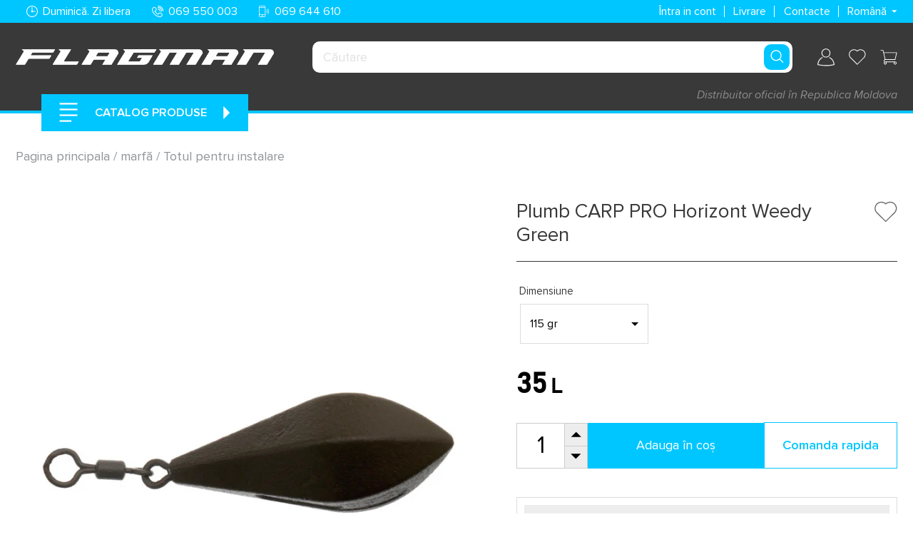

--- FILE ---
content_type: text/html; charset=utf-8
request_url: https://flagmanshop.md/ro/products/karpovyj-gruz-carp-pro-horizont-weedy-green
body_size: 76330
content:
<!doctype html>
<html class="no-js" lang="ro">
<head>
  <meta charset="utf-8">
  <meta http-equiv="X-UA-Compatible" content="IE=edge,chrome=1">
  <meta name="viewport" content="width=device-width,initial-scale=1">
  <meta name="theme-color" content="#00c6ff">

  <link rel="preconnect" href="https://cdn.shopify.com" crossorigin>
  <!-- <link rel="preconnect" href="https://fonts.shopify.com" crossorigin> -->
  <link rel="preconnect" href="https://monorail-edge.shopifysvc.com"><link rel="preload" href="//flagmanshop.md/cdn/shop/t/15/assets/theme.css?v=132281978274609886751764677215" as="style">
  <link rel="preload" as="font" href="//flagmanshop.md/cdn/fonts/open_sans/opensans_n4.c32e4d4eca5273f6d4ee95ddf54b5bbb75fc9b61.woff2" type="font/woff2" crossorigin>
  <link rel="preload" as="font" href="//flagmanshop.md/cdn/fonts/open_sans/opensans_n4.c32e4d4eca5273f6d4ee95ddf54b5bbb75fc9b61.woff2" type="font/woff2" crossorigin>
  <link rel="preload" as="font" href="//flagmanshop.md/cdn/fonts/open_sans/opensans_n7.a9393be1574ea8606c68f4441806b2711d0d13e4.woff2" type="font/woff2" crossorigin>
  <link rel="preload" href="//flagmanshop.md/cdn/shop/t/15/assets/theme.js?v=159234375860337482861751310859" as="script">
  <link rel="preload" href="//flagmanshop.md/cdn/shop/t/15/assets/language.js?v=107922943611807938691675444512" as="script">
  <link rel="preload" href="//flagmanshop.md/cdn/shop/t/15/assets/lazysizes.js?v=63098554868324070131672086257" as="script"><link rel="canonical" href="https://flagmanshop.md/ro/products/karpovyj-gruz-carp-pro-horizont-weedy-green"><link rel="shortcut icon" href="//flagmanshop.md/cdn/shop/files/92121778_913609335763670_6342431184424796160_o_6246edbc-c224-4967-b4e1-0f8ee4de79f5_32x32.png?v=1620890116" type="image/png"><title>Plumb CARP PRO Horizont Weedy Green
&ndash; FlagmanShop</title><meta name="description" content="Plumb pentru pescuit crap CARP EXPERT Horizont Weedy Green. Cumpărați plumbi în magazinul pentru pescuitul crapului FLAGMAN Chișinău. Livrare in toata Moldova."><!-- /snippets/social-meta-tags.liquid -->




<meta property="og:site_name" content="FlagmanShop">
<meta property="og:url" content="https://flagmanshop.md/ro/products/karpovyj-gruz-carp-pro-horizont-weedy-green">
<meta property="og:title" content="Plumb CARP PRO Horizont Weedy Green">
<meta property="og:type" content="product">
<meta property="og:description" content="Plumb pentru pescuit crap CARP EXPERT Horizont Weedy Green. Cumpărați plumbi în magazinul pentru pescuitul crapului FLAGMAN Chișinău. Livrare in toata Moldova.">

  <meta property="og:price:amount" content="32">
  <meta property="og:price:currency" content="MDL">

<meta property="og:image" content="http://flagmanshop.md/cdn/shop/products/1358789_1200x1200.jpg?v=1628599708">
<meta property="og:image:secure_url" content="https://flagmanshop.md/cdn/shop/products/1358789_1200x1200.jpg?v=1628599708">


<meta name="twitter:card" content="summary_large_image">
<meta name="twitter:title" content="Plumb CARP PRO Horizont Weedy Green">
<meta name="twitter:description" content="Plumb pentru pescuit crap CARP EXPERT Horizont Weedy Green. Cumpărați plumbi în magazinul pentru pescuitul crapului FLAGMAN Chișinău. Livrare in toata Moldova.">

  
<style data-shopify>
:root {
    --color-text: #39393a;
    --color-text-rgb: 57, 57, 58;
    --color-body-text: #39393a;
    --color-sale-text: #ee4023;
    --color-small-button-text-border: #3a3a3a;
    --color-text-field: #ffffff;
    --color-text-field-text: #000000;
    --color-text-field-text-rgb: 0, 0, 0;

    --color-btn-primary: #00c6ff;
    --color-btn-primary-darker: #009ecc;
    --color-btn-primary-text: #ffffff;

    --color-blankstate: rgba(57, 57, 58, 0.35);
    --color-blankstate-border: rgba(57, 57, 58, 0.2);
    --color-blankstate-background: rgba(57, 57, 58, 0.1);

    --color-text-focus:#5f5f61;
    --color-overlay-text-focus:#e6e6e6;
    --color-btn-primary-focus:#009ecc;
    --color-btn-social-focus:#d2d2d2;
    --color-small-button-text-border-focus:#606060;
    --predictive-search-focus:#f2f2f2;

    --color-body: #ffffff;
    --color-bg: #ffffff;
    --color-bg-rgb: 255, 255, 255;
    --color-bg-alt: rgba(57, 57, 58, 0.05);
    --color-bg-currency-selector: rgba(57, 57, 58, 0.2);

    --color-overlay-title-text: #ffffff;
    --color-image-overlay: #685858;
    --color-image-overlay-rgb: 104, 88, 88;--opacity-image-overlay: 0.4;--hover-overlay-opacity: 0.8;

    --color-border: #ebebeb;
    --color-border-form: #cccccc;
    --color-border-form-darker: #b3b3b3;

    --svg-select-icon: url(//flagmanshop.md/cdn/shop/t/15/assets/ico-select.svg?v=29003672709104678581672086256);
    --slick-img-url: url(//flagmanshop.md/cdn/shop/t/15/assets/ajax-loader.gif?v=41356863302472015721672086253);

    --font-weight-body--bold: 700;
    --font-weight-body--bolder: 700;

    --font-stack-header: "Proxima Nova";
    --font-style-header: normal;
    --font-weight-header: 400;

    --font-stack-body: "Proxima Nova";
    --font-style-body: normal;
    --font-weight-body: 400;

    --font-size-header: 26;

    --font-size-base: 15;

    --font-h1-desktop: 35;
    --font-h1-mobile: 32;
    --font-h2-desktop: 20;
    --font-h2-mobile: 18;
    --font-h3-mobile: 20;
    --font-h4-desktop: 17;
    --font-h4-mobile: 15;
    --font-h5-desktop: 15;
    --font-h5-mobile: 13;
    --font-h6-desktop: 14;
    --font-h6-mobile: 12;

    --font-mega-title-large-desktop: 65;

    --font-rich-text-large: 17;
    --font-rich-text-small: 13;

    
--color-video-bg: #f2f2f2;

    
    --global-color-image-loader-primary: rgba(57, 57, 58, 0.06);
    --global-color-image-loader-secondary: rgba(57, 57, 58, 0.12);
  }
</style>


  <style>
    *,::after,::before{box-sizing:border-box}body{margin:0}body,html{background-color:var(--color-body)}body,button{font-size:calc(var(--font-size-base) * 1px);font-family:var(--font-stack-body);font-style:var(--font-style-body);font-weight:var(--font-weight-body);color:var(--color-text);line-height:1.5}body,button{-webkit-font-smoothing:antialiased;-webkit-text-size-adjust:100%}.border-bottom{border-bottom:1px solid var(--color-border)}.btn--link{background-color:transparent;border:0;margin:0;color:var(--color-text);text-align:left}.text-right{text-align:right}.icon{display:inline-block;width:20px;height:20px;vertical-align:middle;fill:currentColor}.icon__fallback-text,.visually-hidden{position:absolute!important;overflow:hidden;clip:rect(0 0 0 0);height:1px;width:1px;margin:-1px;padding:0;border:0}svg.icon:not(.icon--full-color) circle,svg.icon:not(.icon--full-color) ellipse,svg.icon:not(.icon--full-color) g,svg.icon:not(.icon--full-color) line,svg.icon:not(.icon--full-color) path,svg.icon:not(.icon--full-color) polygon,svg.icon:not(.icon--full-color) polyline,svg.icon:not(.icon--full-color) rect,symbol.icon:not(.icon--full-color) circle,symbol.icon:not(.icon--full-color) ellipse,symbol.icon:not(.icon--full-color) g,symbol.icon:not(.icon--full-color) line,symbol.icon:not(.icon--full-color) path,symbol.icon:not(.icon--full-color) polygon,symbol.icon:not(.icon--full-color) polyline,symbol.icon:not(.icon--full-color) rect{fill:inherit;stroke:inherit}li{list-style:none}.list--inline{padding:0;margin:0}.list--inline>li{display:inline-block;margin-bottom:0;vertical-align:middle}a{color:var(--color-text);text-decoration:none}.h1,.h2,h1,h2{margin:0 0 17.5px;font-style:var(--font-style-header);font-weight:var(--font-weight-header);line-height:1.2;overflow-wrap:break-word;word-wrap:break-word}.h1 a,.h2 a,h1 a,h2 a{color:inherit;text-decoration:none;font-weight:inherit}.h1,h1{font-size:calc(((var(--font-h1-desktop))/ (var(--font-size-base))) * 1em);text-transform:none;letter-spacing:0}@media only screen and (max-width:749px){.h1,h1{font-size:calc(((var(--font-h1-mobile))/ (var(--font-size-base))) * 1em)}}.h2,h2{font-size:calc(((var(--font-h2-desktop))/ (var(--font-size-base))) * 1em)}@media only screen and (max-width:749px){.h2,h2{font-size:calc(((var(--font-h2-mobile))/ (var(--font-size-base))) * 1em)}}p{color:var(--color-body-text);margin:0 0 19.44444px}@media only screen and (max-width:749px){p{font-size:calc(((var(--font-size-base) - 1)/ (var(--font-size-base))) * 1em)}}p:last-child{margin-bottom:0}@media only screen and (max-width:749px){.small--hide{display:none!important}}.grid{list-style:none;margin:0;padding:0;margin-left:-30px}.grid::after{content:"";display:table;clear:both}@media only screen and (max-width:749px){.grid{margin-left:-22px}}.grid::after{content:"";display:table;clear:both}.grid--no-gutters{margin-left:0}.grid--no-gutters .grid__item{padding-left:0}.grid--table{display:table;table-layout:fixed;width:100%}.grid--table>.grid__item{float:none;display:table-cell;vertical-align:middle}.grid__item{float:left;padding-left:30px;width:100%}@media only screen and (max-width:749px){.grid__item{padding-left:22px}}.grid__item[class*="--push"]{position:relative}@media only screen and (min-width:750px){.medium-up--one-quarter{width:25%}.medium-up--push-one-third{width:33.33%}.medium-up--one-half{width:50%}.medium-up--push-one-third{left:33.33%;position:relative}}.announcement-bar{z-index:10;position:relative;text-align:center;border-bottom:1px solid transparent;padding:2px}.announcement-bar__link{display:block}.announcement-bar__message{display:block;padding:11px 22px;font-size:calc(((16)/ (var(--font-size-base))) * 1em);font-weight:var(--font-weight-header)}@media only screen and (min-width:750px){.announcement-bar__message{padding-left:55px;padding-right:55px}}.site-nav__link{display:block;white-space:nowrap}.site-nav--centered .site-nav__link{padding-top:0}.site-nav__link .icon-chevron-down{width:calc(8em / 16);height:calc(8em / 16);margin-left:.5rem}.site-nav__label{border-bottom:1px solid transparent}.site-nav__link--active .site-nav__label{border-bottom-color:var(--color-text)}.site-nav__link--button{border:none;background-color:transparent;padding:3px 10px}.site-header__mobile-nav{z-index:11;position:relative;background-color:var(--color-body)}@media only screen and (max-width:749px){.site-header__mobile-nav{display:-webkit-flex;display:-ms-flexbox;display:flex;width:100%;-ms-flex-align:center;-webkit-align-items:center;-moz-align-items:center;-ms-align-items:center;-o-align-items:center;align-items:center}}.mobile-nav--open .icon-close{display:none}.main-content{opacity:0}.main-content .shopify-section{display:none}.main-content .shopify-section:first-child{display:inherit}.critical-hidden{display:none}
  </style>

  <script>
    window.performance.mark('debut:theme_stylesheet_loaded.start');

    function onLoadStylesheet() {
      performance.mark('debut:theme_stylesheet_loaded.end');
      performance.measure('debut:theme_stylesheet_loaded', 'debut:theme_stylesheet_loaded.start', 'debut:theme_stylesheet_loaded.end');

      var url = "//flagmanshop.md/cdn/shop/t/15/assets/theme.css?v=132281978274609886751764677215";
      var link = document.querySelector('link[href="' + url + '"]');
      link.loaded = true;
      link.dispatchEvent(new Event('load'));
    }
  </script>

  <link rel="stylesheet" href="//flagmanshop.md/cdn/shop/t/15/assets/theme.css?v=132281978274609886751764677215" type="text/css" media="print" onload="this.media='all';onLoadStylesheet()">

  <style>
    @font-face {
  font-family: "Open Sans";
  font-weight: 400;
  font-style: normal;
  font-display: swap;
  src: url("//flagmanshop.md/cdn/fonts/open_sans/opensans_n4.c32e4d4eca5273f6d4ee95ddf54b5bbb75fc9b61.woff2") format("woff2"),
       url("//flagmanshop.md/cdn/fonts/open_sans/opensans_n4.5f3406f8d94162b37bfa232b486ac93ee892406d.woff") format("woff");
}

    @font-face {
  font-family: "Open Sans";
  font-weight: 400;
  font-style: normal;
  font-display: swap;
  src: url("//flagmanshop.md/cdn/fonts/open_sans/opensans_n4.c32e4d4eca5273f6d4ee95ddf54b5bbb75fc9b61.woff2") format("woff2"),
       url("//flagmanshop.md/cdn/fonts/open_sans/opensans_n4.5f3406f8d94162b37bfa232b486ac93ee892406d.woff") format("woff");
}

    @font-face {
  font-family: "Open Sans";
  font-weight: 700;
  font-style: normal;
  font-display: swap;
  src: url("//flagmanshop.md/cdn/fonts/open_sans/opensans_n7.a9393be1574ea8606c68f4441806b2711d0d13e4.woff2") format("woff2"),
       url("//flagmanshop.md/cdn/fonts/open_sans/opensans_n7.7b8af34a6ebf52beb1a4c1d8c73ad6910ec2e553.woff") format("woff");
}

    @font-face {
  font-family: "Open Sans";
  font-weight: 700;
  font-style: normal;
  font-display: swap;
  src: url("//flagmanshop.md/cdn/fonts/open_sans/opensans_n7.a9393be1574ea8606c68f4441806b2711d0d13e4.woff2") format("woff2"),
       url("//flagmanshop.md/cdn/fonts/open_sans/opensans_n7.7b8af34a6ebf52beb1a4c1d8c73ad6910ec2e553.woff") format("woff");
}

    @font-face {
  font-family: "Open Sans";
  font-weight: 400;
  font-style: italic;
  font-display: swap;
  src: url("//flagmanshop.md/cdn/fonts/open_sans/opensans_i4.6f1d45f7a46916cc95c694aab32ecbf7509cbf33.woff2") format("woff2"),
       url("//flagmanshop.md/cdn/fonts/open_sans/opensans_i4.4efaa52d5a57aa9a57c1556cc2b7465d18839daa.woff") format("woff");
}

    @font-face {
  font-family: "Open Sans";
  font-weight: 700;
  font-style: italic;
  font-display: swap;
  src: url("//flagmanshop.md/cdn/fonts/open_sans/opensans_i7.916ced2e2ce15f7fcd95d196601a15e7b89ee9a4.woff2") format("woff2"),
       url("//flagmanshop.md/cdn/fonts/open_sans/opensans_i7.99a9cff8c86ea65461de497ade3d515a98f8b32a.woff") format("woff");
}

  </style>

  <script>
    var theme = {
      breakpoints: {
        medium: 750,
        large: 990,
        widescreen: 1400
      },
      strings: {
        addToCart: "Adauga în coș",
        soldOut: "Vândut",
        unavailable: "Nu e disponibil",
        regularPrice: "Preț",
        salePrice: "Preț cu reducere",
        sale: "Sale",
        fromLowestPrice: "de la [price]",
        vendor: "Vanzator",
        showMore: "Arata mai mult",
        showLess: "Arata mai putin",
        searchFor: "Căutare",
        addressError: "Nu am găsit această adresă",
        addressNoResults: "Nu există rezultate pentru această adresă",
        addressQueryLimit: "Ați depășit limita de utilizare a API-ului Google. Luați în considerare trecerea la un plan de nivel \u003ca href=\"https:\/\/developers.google.com\/maps\/premium\/usage-limits\"\u003ePremium\u003c\/a\u003e.",
        authError: "A apărut o problemă la autentificarea contului dvs. Google Maps.",
        newWindow: "Se deschide într-o pagina nouă.",
        external: "Deschide un site extern.",
        newWindowExternal: "Deschide un site extern într-o pagina nouă.",
        removeLabel: "Eliminați [product]",
        update: "Reincarcă",
        quantity: "Cantitate",
        discountedTotal: "Total cu reducere",
        regularTotal: "Total fără reducere",
        priceColumn: "Pentru mai multe informații despre reduceri, consultați coloana \u0026quot;Preț\u0026quot;.",
        quantityMinimumMessage: "Cantitate nu poate fi mai mică de 1 buc.",
        cartError: "A apărut o eroare la actualizarea coșului de cumpărături. Încearcă din nou.",
        removedItemMessage: "Eliminat din cos: \u003cspan class=\"cart__removed-product-details\"\u003e ([quantity]) [link] \u003c\/span\u003e.",
        unitPrice: "Preț 1 buc.",
        unitPriceSeparator: "pe",
        oneCartCount: "1 articol",
        otherCartCount: "Articole: [count]",
        quantityLabel: "Cantitate: [count]",
        products: "Produse",
        loading: "Incărcare",
        number_of_results: "[result_number] din [results_count]",
        number_of_results_found: "Rezultate găsite: [results_count]",
        one_result_found: "Rezultate găsite: 1"
      },
      moneyFormat: "{{amount_no_decimals}} L",
      moneyFormatWithCurrency: "{{amount_no_decimals}} L",
      settings: {
        predictiveSearchEnabled: true,
        predictiveSearchShowPrice: true,
        predictiveSearchShowVendor: true
      },
      stylesheet: "//flagmanshop.md/cdn/shop/t/15/assets/theme.css?v=132281978274609886751764677215"
    }

    document.documentElement.className = document.documentElement.className.replace('no-js', 'js');
  </script><script src="//flagmanshop.md/cdn/shop/t/15/assets/theme.js?v=159234375860337482861751310859" defer="defer"></script>
  <script src="//flagmanshop.md/cdn/shop/t/15/assets/language.js?v=107922943611807938691675444512" defer="defer"></script>
  <script src="//flagmanshop.md/cdn/shop/t/15/assets/lazysizes.js?v=63098554868324070131672086257" async="async"></script>

  <script type="text/javascript">
    if (window.MSInputMethodContext && document.documentMode) {
      var scripts = document.getElementsByTagName('script')[0];
      var polyfill = document.createElement("script");
      polyfill.defer = true;
      polyfill.src = "//flagmanshop.md/cdn/shop/t/15/assets/ie11CustomProperties.min.js?v=146208399201472936201672086252";

      scripts.parentNode.insertBefore(polyfill, scripts);
    }
  </script>

  <link rel="stylesheet" href="https://cdnjs.cloudflare.com/ajax/libs/Swiper/6.8.4/swiper-bundle.min.css">


  <script>window.performance && window.performance.mark && window.performance.mark('shopify.content_for_header.start');</script><meta name="google-site-verification" content="fU667_KDWwgZZpNtuTGuDU2WUwGlU39VoU7eKavoh4M">
<meta id="shopify-digital-wallet" name="shopify-digital-wallet" content="/52797309107/digital_wallets/dialog">
<link rel="alternate" hreflang="x-default" href="https://flagmanshop.md/products/karpovyj-gruz-carp-pro-horizont-weedy-green">
<link rel="alternate" hreflang="ru" href="https://flagmanshop.md/products/karpovyj-gruz-carp-pro-horizont-weedy-green">
<link rel="alternate" hreflang="ro" href="https://flagmanshop.md/ro/products/karpovyj-gruz-carp-pro-horizont-weedy-green">
<link rel="alternate" type="application/json+oembed" href="https://flagmanshop.md/ro/products/karpovyj-gruz-carp-pro-horizont-weedy-green.oembed">
<script async="async" src="/checkouts/internal/preloads.js?locale=ro-MD"></script>
<script id="shopify-features" type="application/json">{"accessToken":"b8e382fd9c94dc3291dc75e8ab76274a","betas":["rich-media-storefront-analytics"],"domain":"flagmanshop.md","predictiveSearch":true,"shopId":52797309107,"locale":"ro"}</script>
<script>var Shopify = Shopify || {};
Shopify.shop = "flagmanshop.myshopify.com";
Shopify.locale = "ro";
Shopify.currency = {"active":"MDL","rate":"1.0"};
Shopify.country = "MD";
Shopify.theme = {"name":"flagmanshop.md\/main","id":136442872052,"schema_name":"Flagman","schema_version":"2.0","theme_store_id":null,"role":"main"};
Shopify.theme.handle = "null";
Shopify.theme.style = {"id":null,"handle":null};
Shopify.cdnHost = "flagmanshop.md/cdn";
Shopify.routes = Shopify.routes || {};
Shopify.routes.root = "/ro/";</script>
<script type="module">!function(o){(o.Shopify=o.Shopify||{}).modules=!0}(window);</script>
<script>!function(o){function n(){var o=[];function n(){o.push(Array.prototype.slice.apply(arguments))}return n.q=o,n}var t=o.Shopify=o.Shopify||{};t.loadFeatures=n(),t.autoloadFeatures=n()}(window);</script>
<script id="shop-js-analytics" type="application/json">{"pageType":"product"}</script>
<script defer="defer" async type="module" src="//flagmanshop.md/cdn/shopifycloud/shop-js/modules/v2/client.init-shop-cart-sync_C5BV16lS.en.esm.js"></script>
<script defer="defer" async type="module" src="//flagmanshop.md/cdn/shopifycloud/shop-js/modules/v2/chunk.common_CygWptCX.esm.js"></script>
<script type="module">
  await import("//flagmanshop.md/cdn/shopifycloud/shop-js/modules/v2/client.init-shop-cart-sync_C5BV16lS.en.esm.js");
await import("//flagmanshop.md/cdn/shopifycloud/shop-js/modules/v2/chunk.common_CygWptCX.esm.js");

  window.Shopify.SignInWithShop?.initShopCartSync?.({"fedCMEnabled":true,"windoidEnabled":true});

</script>
<script>(function() {
  var isLoaded = false;
  function asyncLoad() {
    if (isLoaded) return;
    isLoaded = true;
    var urls = ["https:\/\/apps.hiko.link\/js\/hiko-auth.js?shop=flagmanshop.myshopify.com","https:\/\/rio.pwztag.com\/rio.js?shop=flagmanshop.myshopify.com","https:\/\/rio.pwztag.com\/rio.js?shop=flagmanshop.myshopify.com"];
    for (var i = 0; i < urls.length; i++) {
      var s = document.createElement('script');
      s.type = 'text/javascript';
      s.async = true;
      s.src = urls[i];
      var x = document.getElementsByTagName('script')[0];
      x.parentNode.insertBefore(s, x);
    }
  };
  if(window.attachEvent) {
    window.attachEvent('onload', asyncLoad);
  } else {
    window.addEventListener('load', asyncLoad, false);
  }
})();</script>
<script id="__st">var __st={"a":52797309107,"offset":7200,"reqid":"fe19413a-f1cb-43c3-976f-898fd9f1a4d5-1768719104","pageurl":"flagmanshop.md\/ro\/products\/karpovyj-gruz-carp-pro-horizont-weedy-green","u":"3215566fbf9c","p":"product","rtyp":"product","rid":6839791419571};</script>
<script>window.ShopifyPaypalV4VisibilityTracking = true;</script>
<script id="captcha-bootstrap">!function(){'use strict';const t='contact',e='account',n='new_comment',o=[[t,t],['blogs',n],['comments',n],[t,'customer']],c=[[e,'customer_login'],[e,'guest_login'],[e,'recover_customer_password'],[e,'create_customer']],r=t=>t.map((([t,e])=>`form[action*='/${t}']:not([data-nocaptcha='true']) input[name='form_type'][value='${e}']`)).join(','),a=t=>()=>t?[...document.querySelectorAll(t)].map((t=>t.form)):[];function s(){const t=[...o],e=r(t);return a(e)}const i='password',u='form_key',d=['recaptcha-v3-token','g-recaptcha-response','h-captcha-response',i],f=()=>{try{return window.sessionStorage}catch{return}},m='__shopify_v',_=t=>t.elements[u];function p(t,e,n=!1){try{const o=window.sessionStorage,c=JSON.parse(o.getItem(e)),{data:r}=function(t){const{data:e,action:n}=t;return t[m]||n?{data:e,action:n}:{data:t,action:n}}(c);for(const[e,n]of Object.entries(r))t.elements[e]&&(t.elements[e].value=n);n&&o.removeItem(e)}catch(o){console.error('form repopulation failed',{error:o})}}const l='form_type',E='cptcha';function T(t){t.dataset[E]=!0}const w=window,h=w.document,L='Shopify',v='ce_forms',y='captcha';let A=!1;((t,e)=>{const n=(g='f06e6c50-85a8-45c8-87d0-21a2b65856fe',I='https://cdn.shopify.com/shopifycloud/storefront-forms-hcaptcha/ce_storefront_forms_captcha_hcaptcha.v1.5.2.iife.js',D={infoText:'Protejat prin hCaptcha',privacyText:'Confidențialitate',termsText:'Condiții'},(t,e,n)=>{const o=w[L][v],c=o.bindForm;if(c)return c(t,g,e,D).then(n);var r;o.q.push([[t,g,e,D],n]),r=I,A||(h.body.append(Object.assign(h.createElement('script'),{id:'captcha-provider',async:!0,src:r})),A=!0)});var g,I,D;w[L]=w[L]||{},w[L][v]=w[L][v]||{},w[L][v].q=[],w[L][y]=w[L][y]||{},w[L][y].protect=function(t,e){n(t,void 0,e),T(t)},Object.freeze(w[L][y]),function(t,e,n,w,h,L){const[v,y,A,g]=function(t,e,n){const i=e?o:[],u=t?c:[],d=[...i,...u],f=r(d),m=r(i),_=r(d.filter((([t,e])=>n.includes(e))));return[a(f),a(m),a(_),s()]}(w,h,L),I=t=>{const e=t.target;return e instanceof HTMLFormElement?e:e&&e.form},D=t=>v().includes(t);t.addEventListener('submit',(t=>{const e=I(t);if(!e)return;const n=D(e)&&!e.dataset.hcaptchaBound&&!e.dataset.recaptchaBound,o=_(e),c=g().includes(e)&&(!o||!o.value);(n||c)&&t.preventDefault(),c&&!n&&(function(t){try{if(!f())return;!function(t){const e=f();if(!e)return;const n=_(t);if(!n)return;const o=n.value;o&&e.removeItem(o)}(t);const e=Array.from(Array(32),(()=>Math.random().toString(36)[2])).join('');!function(t,e){_(t)||t.append(Object.assign(document.createElement('input'),{type:'hidden',name:u})),t.elements[u].value=e}(t,e),function(t,e){const n=f();if(!n)return;const o=[...t.querySelectorAll(`input[type='${i}']`)].map((({name:t})=>t)),c=[...d,...o],r={};for(const[a,s]of new FormData(t).entries())c.includes(a)||(r[a]=s);n.setItem(e,JSON.stringify({[m]:1,action:t.action,data:r}))}(t,e)}catch(e){console.error('failed to persist form',e)}}(e),e.submit())}));const S=(t,e)=>{t&&!t.dataset[E]&&(n(t,e.some((e=>e===t))),T(t))};for(const o of['focusin','change'])t.addEventListener(o,(t=>{const e=I(t);D(e)&&S(e,y())}));const B=e.get('form_key'),M=e.get(l),P=B&&M;t.addEventListener('DOMContentLoaded',(()=>{const t=y();if(P)for(const e of t)e.elements[l].value===M&&p(e,B);[...new Set([...A(),...v().filter((t=>'true'===t.dataset.shopifyCaptcha))])].forEach((e=>S(e,t)))}))}(h,new URLSearchParams(w.location.search),n,t,e,['guest_login'])})(!0,!0)}();</script>
<script integrity="sha256-4kQ18oKyAcykRKYeNunJcIwy7WH5gtpwJnB7kiuLZ1E=" data-source-attribution="shopify.loadfeatures" defer="defer" src="//flagmanshop.md/cdn/shopifycloud/storefront/assets/storefront/load_feature-a0a9edcb.js" crossorigin="anonymous"></script>
<script data-source-attribution="shopify.dynamic_checkout.dynamic.init">var Shopify=Shopify||{};Shopify.PaymentButton=Shopify.PaymentButton||{isStorefrontPortableWallets:!0,init:function(){window.Shopify.PaymentButton.init=function(){};var t=document.createElement("script");t.src="https://flagmanshop.md/cdn/shopifycloud/portable-wallets/latest/portable-wallets.ro.js",t.type="module",document.head.appendChild(t)}};
</script>
<script data-source-attribution="shopify.dynamic_checkout.buyer_consent">
  function portableWalletsHideBuyerConsent(e){var t=document.getElementById("shopify-buyer-consent"),n=document.getElementById("shopify-subscription-policy-button");t&&n&&(t.classList.add("hidden"),t.setAttribute("aria-hidden","true"),n.removeEventListener("click",e))}function portableWalletsShowBuyerConsent(e){var t=document.getElementById("shopify-buyer-consent"),n=document.getElementById("shopify-subscription-policy-button");t&&n&&(t.classList.remove("hidden"),t.removeAttribute("aria-hidden"),n.addEventListener("click",e))}window.Shopify?.PaymentButton&&(window.Shopify.PaymentButton.hideBuyerConsent=portableWalletsHideBuyerConsent,window.Shopify.PaymentButton.showBuyerConsent=portableWalletsShowBuyerConsent);
</script>
<script data-source-attribution="shopify.dynamic_checkout.cart.bootstrap">document.addEventListener("DOMContentLoaded",(function(){function t(){return document.querySelector("shopify-accelerated-checkout-cart, shopify-accelerated-checkout")}if(t())Shopify.PaymentButton.init();else{new MutationObserver((function(e,n){t()&&(Shopify.PaymentButton.init(),n.disconnect())})).observe(document.body,{childList:!0,subtree:!0})}}));
</script>

<script>window.performance && window.performance.mark && window.performance.mark('shopify.content_for_header.end');</script>


<!--begin-boost-pfs-filter-css-->
  <link rel="preload stylesheet" href="//flagmanshop.md/cdn/shop/t/15/assets/boost-pfs-instant-search.css?v=80524928599066288181672086263" as="style"><link href="//flagmanshop.md/cdn/shop/t/15/assets/boost-pfs-custom.css?v=13016372531290593321702910702" rel="stylesheet" type="text/css" media="all" />
<style data-id="boost-pfs-style" type="text/css">
      .boost-pfs-filter-option-title-text {color: rgba(0,0,0,1);font-size: 16px;font-weight: 600;text-transform: majuscule;}

     .boost-pfs-filter-tree-v .boost-pfs-filter-option-title-text:before {border-top-color: rgba(0,0,0,1);}
      .boost-pfs-filter-tree-v .boost-pfs-filter-option.boost-pfs-filter-option-collapsed .boost-pfs-filter-option-title-text:before {border-bottom-color: rgba(0,0,0,1);}
      .boost-pfs-filter-tree-h .boost-pfs-filter-option-title-heading:before {
        border-right-color: rgba(0,0,0,1);
        border-bottom-color: rgba(0,0,0,1);
      }

      .boost-pfs-filter-option-content .boost-pfs-filter-option-item-list .boost-pfs-filter-option-item button,
      .boost-pfs-filter-option-content .boost-pfs-filter-option-item-list .boost-pfs-filter-option-item .boost-pfs-filter-button,
      .boost-pfs-filter-option-range-amount input,
      .boost-pfs-filter-tree-v .boost-pfs-filter-refine-by .boost-pfs-filter-refine-by-items .refine-by-item,
      .boost-pfs-filter-refine-by-wrapper-v .boost-pfs-filter-refine-by .boost-pfs-filter-refine-by-items .refine-by-item,
      .boost-pfs-filter-refine-by .boost-pfs-filter-option-title,
      .boost-pfs-filter-refine-by .boost-pfs-filter-refine-by-items .refine-by-item>a,
      .boost-pfs-filter-refine-by>span,
      .boost-pfs-filter-clear,
      .boost-pfs-filter-clear-all{color: rgba(0,0,0,1);font-size: 14px;}

      .boost-pfs-filter-option-multi-level-collections .boost-pfs-filter-option-multi-level-list .boost-pfs-filter-option-item .boost-pfs-filter-button-arrow .boost-pfs-arrow:before,
      .boost-pfs-filter-option-multi-level-tag .boost-pfs-filter-option-multi-level-list .boost-pfs-filter-option-item .boost-pfs-filter-button-arrow .boost-pfs-arrow:before {border-right: 1px solid rgba(0,0,0,1);
          border-bottom: 1px solid rgba(0,0,0,1);}

      .boost-pfs-filter-refine-by .boost-pfs-filter-refine-by-items .refine-by-item .boost-pfs-filter-clear:before,
      .boost-pfs-filter-refine-by .boost-pfs-filter-refine-by-items .refine-by-item .boost-pfs-filter-clear:after {
        background: rgba(0,0,0,1);
      }

      .boost-pfs-filter-tree-mobile-button button,
      .boost-pfs-filter-top-sorting-mobile button {color: rgba(255,255,255,1) !important;font-size: 18px !important;font-weight: 600 !important;text-transform: majuscule !important;background: rgba(0,198,255,1) !important;}
      .boost-pfs-filter-top-sorting-mobile button>span:after {color: rgba(255,255,255,1) !important;}
    </style>
<!--end-boost-pfs-filter-css-->


<!-- "snippets/weglot_hreftags.liquid" was not rendered, the associated app was uninstalled -->
<!-- "snippets/weglot_switcher.liquid" was not rendered, the associated app was uninstalled -->

  

<script>
  var __productWizRioProduct = {"id":6839791419571,"title":"Plumb CARP PRO Horizont Weedy Green","handle":"karpovyj-gruz-carp-pro-horizont-weedy-green","description":"\u003cp\u003eCARP PRO Horizont Weedy Green este o serie de plumbi care au fost special concepute pentru a atinge distanța maximă de aruncare în pescuitul la crap. Au un profil hexagonal și o formă de pară, astfel încât țin perfect echipamentul pe margini și versanți în apropierea zonelor puțin adânci.\u003c\/p\u003e\n\u003cp\u003eForma hexagonală împiedică rularea plumbului pe fund, ceea ce îmbunătățește eficiența montării. Centrul de greutate înainte asigură precizia și stabilitatea excelentă în zbor a lui CP Horizont Weedy Green. În plus, forma raționalizată permite platinei să intre ușor și silentios în apă.\u003c\/p\u003e\n\u003cp\u003ePlumbi Horizont Weedy Green sunt echipate cu un pivot cu un ochi superior supradimensionat, astfel încât cablurile să poată fi combinate cu o varietate de cleme de siguranță.\u003cbr\u003e\u003cbr\u003eDisponibil în greutăți de 85, 100, 115, 125 și 135 g în trepte de 15 g, ceea ce vă permite să alegeți piciorul potrivit pentru undițele cu caracteristici de testare diferite și pentru anumite condiții de pescuit.\u003cbr\u003e\u003cbr\u003eAcoperirea cu pulbere antireflex de culoare verde măsline camuflează perfect plumburile Carp Pro Horizont Weedy Green pe fundul iazului și printre alge.\u003c\/p\u003e","published_at":"2021-08-12T18:22:16+03:00","created_at":"2021-08-09T11:51:28+03:00","vendor":"CARP PRO","type":"Карповый груз","tags":[],"price":3200,"price_min":3200,"price_max":3800,"available":true,"price_varies":true,"compare_at_price":3200,"compare_at_price_min":3200,"compare_at_price_max":3800,"compare_at_price_varies":true,"variants":[{"id":40336595026099,"title":"85 gr","option1":"85 gr","option2":null,"option3":null,"sku":"CPNL001-085","requires_shipping":true,"taxable":true,"featured_image":null,"available":false,"name":"Plumb CARP PRO Horizont Weedy Green - 85 gr","public_title":"85 gr","options":["85 gr"],"price":3200,"weight":0,"compare_at_price":3200,"inventory_management":"shopify","barcode":null,"requires_selling_plan":false,"selling_plan_allocations":[]},{"id":42494698193140,"title":"100 gr","option1":"100 gr","option2":null,"option3":null,"sku":"CPNL001-100","requires_shipping":true,"taxable":true,"featured_image":null,"available":false,"name":"Plumb CARP PRO Horizont Weedy Green - 100 gr","public_title":"100 gr","options":["100 gr"],"price":3400,"weight":0,"compare_at_price":3400,"inventory_management":"shopify","barcode":"","requires_selling_plan":false,"selling_plan_allocations":[]},{"id":42494698225908,"title":"115 gr","option1":"115 gr","option2":null,"option3":null,"sku":"CPNL001-115","requires_shipping":true,"taxable":true,"featured_image":null,"available":true,"name":"Plumb CARP PRO Horizont Weedy Green - 115 gr","public_title":"115 gr","options":["115 gr"],"price":3500,"weight":0,"compare_at_price":3500,"inventory_management":"shopify","barcode":"","requires_selling_plan":false,"selling_plan_allocations":[]},{"id":40336594993331,"title":"125 gr","option1":"125 gr","option2":null,"option3":null,"sku":"CPNL001-125","requires_shipping":true,"taxable":true,"featured_image":null,"available":false,"name":"Plumb CARP PRO Horizont Weedy Green - 125 gr","public_title":"125 gr","options":["125 gr"],"price":3800,"weight":0,"compare_at_price":3800,"inventory_management":"shopify","barcode":null,"requires_selling_plan":false,"selling_plan_allocations":[]}],"images":["\/\/flagmanshop.md\/cdn\/shop\/products\/1358789.jpg?v=1628599708"],"featured_image":"\/\/flagmanshop.md\/cdn\/shop\/products\/1358789.jpg?v=1628599708","options":["Dimensiune"],"media":[{"alt":null,"id":21768006303923,"position":1,"preview_image":{"aspect_ratio":1.2,"height":750,"width":900,"src":"\/\/flagmanshop.md\/cdn\/shop\/products\/1358789.jpg?v=1628599708"},"aspect_ratio":1.2,"height":750,"media_type":"image","src":"\/\/flagmanshop.md\/cdn\/shop\/products\/1358789.jpg?v=1628599708","width":900}],"requires_selling_plan":false,"selling_plan_groups":[],"content":"\u003cp\u003eCARP PRO Horizont Weedy Green este o serie de plumbi care au fost special concepute pentru a atinge distanța maximă de aruncare în pescuitul la crap. Au un profil hexagonal și o formă de pară, astfel încât țin perfect echipamentul pe margini și versanți în apropierea zonelor puțin adânci.\u003c\/p\u003e\n\u003cp\u003eForma hexagonală împiedică rularea plumbului pe fund, ceea ce îmbunătățește eficiența montării. Centrul de greutate înainte asigură precizia și stabilitatea excelentă în zbor a lui CP Horizont Weedy Green. În plus, forma raționalizată permite platinei să intre ușor și silentios în apă.\u003c\/p\u003e\n\u003cp\u003ePlumbi Horizont Weedy Green sunt echipate cu un pivot cu un ochi superior supradimensionat, astfel încât cablurile să poată fi combinate cu o varietate de cleme de siguranță.\u003cbr\u003e\u003cbr\u003eDisponibil în greutăți de 85, 100, 115, 125 și 135 g în trepte de 15 g, ceea ce vă permite să alegeți piciorul potrivit pentru undițele cu caracteristici de testare diferite și pentru anumite condiții de pescuit.\u003cbr\u003e\u003cbr\u003eAcoperirea cu pulbere antireflex de culoare verde măsline camuflează perfect plumburile Carp Pro Horizont Weedy Green pe fundul iazului și printre alge.\u003c\/p\u003e"};
  if (typeof __productWizRioProduct === 'object' && __productWizRioProduct !== null) {
    __productWizRioProduct.options = [{"name":"Dimensiune","position":1,"values":["85 gr","100 gr","115 gr","125 gr"]}];
  }
  var __productWizRioHasOnlyDefaultVariant = false;
  var __productWizRioAssets = [{"id":"dfabaf00-1f1f-4fef-9deb-debc1e626268.jpeg","url":"https:\/\/cdn.shopify.com\/s\/files\/1\/0527\/9730\/9107\/t\/11\/assets\/dfabaf00-1f1f-4fef-9deb-debc1e626268.jpeg?v=1671178891","themeId":"136421441780"},{"id":"92a72aa2-85f5-4a35-bdc1-5a499a4785f5.jpeg","url":"https:\/\/cdn.shopify.com\/s\/files\/1\/0527\/9730\/9107\/t\/11\/assets\/92a72aa2-85f5-4a35-bdc1-5a499a4785f5.jpeg?v=1671186365","themeId":"136421441780"},{"id":"ff75f968-149f-4276-8598-bebdccf08a34.jpeg","url":"https:\/\/cdn.shopify.com\/s\/files\/1\/0527\/9730\/9107\/t\/11\/assets\/ff75f968-149f-4276-8598-bebdccf08a34.jpeg?v=1671188487","themeId":"136421441780"},{"id":"c915999a-d63b-4696-b0f4-95b2fc4a79f7.jpeg","url":"https:\/\/cdn.shopify.com\/s\/files\/1\/0527\/9730\/9107\/t\/11\/assets\/c915999a-d63b-4696-b0f4-95b2fc4a79f7.jpeg?v=1671188536","themeId":"136421441780"},{"id":"849d0e94-384c-4b4f-92fd-06a81aee5f8f.jpeg","url":"https:\/\/cdn.shopify.com\/s\/files\/1\/0527\/9730\/9107\/t\/11\/assets\/849d0e94-384c-4b4f-92fd-06a81aee5f8f.jpeg?v=1671188739","themeId":"136421441780"},{"id":"f418f528-c39a-41f5-a9da-423df011d3aa.jpeg","url":"https:\/\/cdn.shopify.com\/s\/files\/1\/0527\/9730\/9107\/t\/11\/assets\/f418f528-c39a-41f5-a9da-423df011d3aa.jpeg?v=1671188800","themeId":"136421441780"},{"id":"500eefe7-678d-49cc-ba61-b50ba74988bf.jpeg","url":"https:\/\/cdn.shopify.com\/s\/files\/1\/0527\/9730\/9107\/t\/11\/assets\/500eefe7-678d-49cc-ba61-b50ba74988bf.jpeg?v=1671190204","themeId":"136421441780"},{"id":"0b869a27-ddd0-4926-8a06-f78496576298.jpeg","url":"https:\/\/cdn.shopify.com\/s\/files\/1\/0527\/9730\/9107\/t\/11\/assets\/0b869a27-ddd0-4926-8a06-f78496576298.jpeg?v=1671190787","themeId":"136421441780"},{"id":"209baea2-1041-4118-a59a-83e1760c301a.jpeg","url":"https:\/\/cdn.shopify.com\/s\/files\/1\/0527\/9730\/9107\/t\/11\/assets\/209baea2-1041-4118-a59a-83e1760c301a.jpeg?v=1671190890","themeId":"136421441780"},{"id":"6911a67e-8f35-47fe-888c-da9f1e7a16da.jpeg","url":"https:\/\/cdn.shopify.com\/s\/files\/1\/0527\/9730\/9107\/t\/11\/assets\/6911a67e-8f35-47fe-888c-da9f1e7a16da.jpeg?v=1671190921","themeId":"136421441780"},{"id":"838c5f96-31d3-48e8-82a1-e5462ed3342f.jpeg","url":"https:\/\/cdn.shopify.com\/s\/files\/1\/0527\/9730\/9107\/t\/11\/assets\/838c5f96-31d3-48e8-82a1-e5462ed3342f.jpeg?v=1671190949","themeId":"136421441780"},{"id":"41985763-5605-4207-9686-32e5b9852ee0.jpeg","url":"https:\/\/cdn.shopify.com\/s\/files\/1\/0527\/9730\/9107\/t\/11\/assets\/41985763-5605-4207-9686-32e5b9852ee0.jpeg?v=1671190985","themeId":"136421441780"},{"id":"5c6b7a1a-95a9-4fcf-b584-a97deae5e1ba.jpeg","url":"https:\/\/cdn.shopify.com\/s\/files\/1\/0527\/9730\/9107\/t\/11\/assets\/5c6b7a1a-95a9-4fcf-b584-a97deae5e1ba.jpeg?v=1671191011","themeId":"136421441780"},{"id":"b0074824-34c4-463c-8141-966f3a1fd59a.jpeg","url":"https:\/\/cdn.shopify.com\/s\/files\/1\/0527\/9730\/9107\/t\/11\/assets\/b0074824-34c4-463c-8141-966f3a1fd59a.jpeg?v=1671191058","themeId":"136421441780"},{"id":"9520d1ab-b675-4369-a5b9-71b0a9201366.jpeg","url":"https:\/\/cdn.shopify.com\/s\/files\/1\/0527\/9730\/9107\/t\/11\/assets\/9520d1ab-b675-4369-a5b9-71b0a9201366.jpeg?v=1671191090","themeId":"136421441780"},{"id":"a08dd9c4-40a5-4193-9d8a-4c961bf6637f.jpeg","url":"https:\/\/cdn.shopify.com\/s\/files\/1\/0527\/9730\/9107\/t\/11\/assets\/a08dd9c4-40a5-4193-9d8a-4c961bf6637f.jpeg?v=1671191172","themeId":"136421441780"},{"id":"5038043f-334e-4d59-9607-c4a3d0262bee.jpeg","url":"https:\/\/cdn.shopify.com\/s\/files\/1\/0527\/9730\/9107\/t\/11\/assets\/5038043f-334e-4d59-9607-c4a3d0262bee.jpeg?v=1671191195","themeId":"136421441780"},{"id":"016a3cbd-779e-44ec-94f8-0a0e1d7659a1.jpeg","url":"https:\/\/cdn.shopify.com\/s\/files\/1\/0527\/9730\/9107\/t\/11\/assets\/016a3cbd-779e-44ec-94f8-0a0e1d7659a1.jpeg?v=1671191218","themeId":"136421441780"},{"id":"5388e7ba-b012-46be-8a37-ef308ed28e94.jpeg","url":"https:\/\/cdn.shopify.com\/s\/files\/1\/0527\/9730\/9107\/t\/11\/assets\/5388e7ba-b012-46be-8a37-ef308ed28e94.jpeg?v=1671191304","themeId":"136421441780"},{"id":"1d39f8e7-d60a-4e3f-91ba-52479399d66a.jpeg","url":"https:\/\/cdn.shopify.com\/s\/files\/1\/0527\/9730\/9107\/t\/11\/assets\/1d39f8e7-d60a-4e3f-91ba-52479399d66a.jpeg?v=1676368035","themeId":"136421441780"},{"id":"30e9b6c7-ecf0-418d-94a7-27fb0ff467c7.jpeg","url":"https:\/\/cdn.shopify.com\/s\/files\/1\/0527\/9730\/9107\/t\/11\/assets\/30e9b6c7-ecf0-418d-94a7-27fb0ff467c7.jpeg?v=1676368078","themeId":"136421441780"},{"id":"variant-wizard-color-silverblack-f48f1a9f-8c73-485e-8c05-c02d673f3419.jpg","url":"https:\/\/cdn.shopify.com\/s\/files\/1\/0527\/9730\/9107\/files\/variant-wizard-color-silverblack-f48f1a9f-8c73-485e-8c05-c02d673f3419.jpg?v=1713722714"},{"id":"variant-wizard-color-silverblack-b7777840-534a-4ad9-ad91-20ae36b4d713.jpg","url":"https:\/\/cdn.shopify.com\/s\/files\/1\/0527\/9730\/9107\/files\/variant-wizard-color-silverblack-b7777840-534a-4ad9-ad91-20ae36b4d713.jpg?v=1713722868"},{"id":"variant-wizard-color-brownsilver-8faf5b27-4942-42b8-9592-ca09a06833eb.png","url":"https:\/\/cdn.shopify.com\/s\/files\/1\/0527\/9730\/9107\/files\/variant-wizard-color-brownsilver-8faf5b27-4942-42b8-9592-ca09a06833eb.png?v=1713729801"},{"id":"variant-wizard-color-зеленый-903cb2bc-bf18-458d-8704-2baf337fc46a.jpg","url":"https:\/\/cdn.shopify.com\/s\/files\/1\/0527\/9730\/9107\/files\/variant-wizard-color-_-903cb2bc-bf18-458d-8704-2baf337fc46a.jpg?v=1713955425"},{"id":"variant-wizard-color-зеленый-637219bb-ddc1-4b5d-905c-ea6f2082d85a.jpg","url":"https:\/\/cdn.shopify.com\/s\/files\/1\/0527\/9730\/9107\/files\/variant-wizard-color-_-637219bb-ddc1-4b5d-905c-ea6f2082d85a.jpg?v=1713955706"},{"id":"variant-wizard-color-444-8b6eb278-4625-4ab1-87b4-c4acbe8f5b10.jpg","url":"https:\/\/cdn.shopify.com\/s\/files\/1\/0527\/9730\/9107\/files\/variant-wizard-color-444-8b6eb278-4625-4ab1-87b4-c4acbe8f5b10.jpg?v=1717530958"},{"id":"variant-wizard-color-452-1e224642-4dc7-4245-bb1d-52d4eae9ab9d.jpg","url":"https:\/\/cdn.shopify.com\/s\/files\/1\/0527\/9730\/9107\/files\/variant-wizard-color-452-1e224642-4dc7-4245-bb1d-52d4eae9ab9d.jpg?v=1717531027"},{"id":"variant-wizard-color-477-9de386fa-5f9f-4ab6-af57-fbe0c8a2f1f6.jpg","url":"https:\/\/cdn.shopify.com\/s\/files\/1\/0527\/9730\/9107\/files\/variant-wizard-color-477-9de386fa-5f9f-4ab6-af57-fbe0c8a2f1f6.jpg?v=1717531088"},{"id":"variant-wizard-color-500-1e5bec3f-1267-423e-992f-242c1ce6545d.jpg","url":"https:\/\/cdn.shopify.com\/s\/files\/1\/0527\/9730\/9107\/files\/variant-wizard-color-500-1e5bec3f-1267-423e-992f-242c1ce6545d.jpg?v=1717531115"},{"id":"variant-wizard-color-501-887a4c82-f988-429d-a1fb-a5c3fdc6dd16.jpg","url":"https:\/\/cdn.shopify.com\/s\/files\/1\/0527\/9730\/9107\/files\/variant-wizard-color-501-887a4c82-f988-429d-a1fb-a5c3fdc6dd16.jpg?v=1717531136"},{"id":"variant-wizard-color-502-b43e9962-e32b-4b4d-bfbd-5ea6e1bc51dc.jpg","url":"https:\/\/cdn.shopify.com\/s\/files\/1\/0527\/9730\/9107\/files\/variant-wizard-color-502-b43e9962-e32b-4b4d-bfbd-5ea6e1bc51dc.jpg?v=1717531167"},{"id":"variant-wizard-color-506-27f154f5-af65-4bcc-b76d-42809fb69b5f.jpg","url":"https:\/\/cdn.shopify.com\/s\/files\/1\/0527\/9730\/9107\/files\/variant-wizard-color-506-27f154f5-af65-4bcc-b76d-42809fb69b5f.jpg?v=1717531200"},{"id":"variant-wizard-color-зеленый-61c894fc-a0db-4c95-8a82-e6bee87fa849.jpg","url":"https:\/\/cdn.shopify.com\/s\/files\/1\/0527\/9730\/9107\/files\/variant-wizard-color-_-61c894fc-a0db-4c95-8a82-e6bee87fa849.jpg?v=1720346568"},{"id":"variant-wizard-size-25х15cm-27b6e6c9-9fb7-43fa-8897-57680a296074.jpg","url":"https:\/\/cdn.shopify.com\/s\/files\/1\/0527\/9730\/9107\/files\/variant-wizard-size-25_15cm-27b6e6c9-9fb7-43fa-8897-57680a296074.jpg?v=1721032378"},{"id":"variant-wizard-size-05l1759060mm-938fc018-be40-45b5-9614-c7b4708bb0f2.jpg","url":"https:\/\/cdn.shopify.com\/s\/files\/1\/0527\/9730\/9107\/files\/variant-wizard-size-05l1759060mm-938fc018-be40-45b5-9614-c7b4708bb0f2.jpg?v=1733149867"},{"id":"variant-wizard-size-125l17517560mm-e8596509-d300-463d-b4ba-7c05b7a14f58.jpg","url":"https:\/\/cdn.shopify.com\/s\/files\/1\/0527\/9730\/9107\/files\/variant-wizard-size-125l17517560mm-e8596509-d300-463d-b4ba-7c05b7a14f58.jpg?v=1733149912"},{"id":"variant-wizard-size-185l17517590mm-0f67e546-32c1-4606-8ffc-dcee8953e184.jpg","url":"https:\/\/cdn.shopify.com\/s\/files\/1\/0527\/9730\/9107\/files\/variant-wizard-size-185l17517590mm-0f67e546-32c1-4606-8ffc-dcee8953e184.jpg?v=1733149929"},{"id":"variant-wizard-color-зеленыйфлуоро-0e248b4d-406e-4819-8486-5fea20810e51.jpg","url":"https:\/\/cdn.shopify.com\/s\/files\/1\/0527\/9730\/9107\/files\/variant-wizard-color-_-0e248b4d-406e-4819-8486-5fea20810e51.jpg?v=1737987526"},{"id":"variant-wizard-size-16–7pcs-735dcf14-9fc5-4f77-913c-224dc9da2778.jpg","url":"https:\/\/cdn.shopify.com\/s\/files\/1\/0527\/9730\/9107\/files\/variant-wizard-size-16_7pcs-735dcf14-9fc5-4f77-913c-224dc9da2778.jpg?v=1738876367"},{"id":"variant-wizard-color-коричневый-c4f00d7c-e355-44f4-9c3e-c5ad6fbe041d.jpg","url":"https:\/\/cdn.shopify.com\/s\/files\/1\/0527\/9730\/9107\/files\/variant-wizard-color-_-c4f00d7c-e355-44f4-9c3e-c5ad6fbe041d.jpg?v=1753297849"},{"id":"variant-wizard-color-коричневый-91d64456-3b3b-47c9-916f-820ae3d96c85.jpg","url":"https:\/\/cdn.shopify.com\/s\/files\/1\/0527\/9730\/9107\/files\/variant-wizard-color-_-91d64456-3b3b-47c9-916f-820ae3d96c85.jpg?v=1753298164"},{"id":"variant-wizard-color-салатовый-97d117a7-dc1a-44f7-9c36-a303cfa9d6f5.jpg","url":"https:\/\/cdn.shopify.com\/s\/files\/1\/0527\/9730\/9107\/files\/variant-wizard-color-_-97d117a7-dc1a-44f7-9c36-a303cfa9d6f5.jpg?v=1753304349"},{"id":"variant-wizard-color-зеленый-0f8c80df-c08a-4ae6-a736-da7c673e5128.jpg","url":"https:\/\/cdn.shopify.com\/s\/files\/1\/0527\/9730\/9107\/files\/variant-wizard-color-_-0f8c80df-c08a-4ae6-a736-da7c673e5128.jpg?v=1753633641"},{"id":"variant-wizard-color-multicolor-c439e3f1-4d54-4046-8ff3-9d27571c6ad3.jpg","url":"https:\/\/cdn.shopify.com\/s\/files\/1\/0527\/9730\/9107\/files\/variant-wizard-color-multicolor-c439e3f1-4d54-4046-8ff3-9d27571c6ad3.jpg?v=1763156228"}];
  if (typeof __productWizRioAssets === 'string') {
    __productWizRioAssets = JSON.parse(__productWizRioAssets);
  }
  var __productWizRioVariantImages = null;
  var __productWizRioProductOptions = {"enabled":true,"intro":false,"options":[{"id":"Size","name":"Size","values":[{"id":"85 gr.","name":"85 gr.","config":{"text":null,"textBold":false,"textUppercase":false,"textColor":"rgb(0, 0, 0)","textSize":14,"textPadding":[0,0,0,0],"backgroundImage":null,"backgroundVariantImagePosition":"center","backgroundPosition":"left","backgroundSize":100,"backgroundSizePx":24,"backgroundBorderRadius":18,"backgroundType":"one-solid","backgroundColor":"rgb(255, 255, 255)","backgroundColor2":"rgb(255, 255, 255)","backgroundColor3":"rgb(255, 255, 255)","backgroundColor4":"rgb(255, 255, 255)","selectedBackgroundColor":null,"title":{"enabled":true,"text":null,"textBold":false,"textUppercase":false,"textColor":"rgb(0, 0, 0)","textSize":18,"textPadding":[5,5,2,5],"backgroundColor":null,"borderColor":null,"borderStyle":"solid","borderThickness":1,"borderRadius":18,"position":["above",1],"margin":[0,0,5,5],"maxWidthEnabled":false},"subtitle":{"enabled":true,"text":null,"textBold":false,"textUppercase":false,"textColor":"rgb(0, 0, 0)","textSize":16,"textPadding":[5,5,2,5],"backgroundColor":null,"borderColor":null,"borderStyle":"solid","borderThickness":1,"borderRadius":18,"position":["below",1],"margin":[0,0,5,5],"maxWidthEnabled":false},"alert":{"enabled":true,"text":null,"textBold":false,"textUppercase":false,"textColor":"rgb(0, 0, 0)","textSize":18,"textPadding":[5,5,2,5],"backgroundColor":"rgb(237, 247, 237)","borderColor":null,"borderStyle":"solid","borderThickness":1,"borderRadius":18,"position":["above",1],"margin":[0,0,5,5],"maxWidthEnabled":false},"tooltip":{"enabled":true,"text":null,"textBold":false,"textUppercase":false,"textColor":"rgb(255, 255, 255)","textSize":14,"textPadding":[8,8,4,4],"backgroundColor":"rgba(97, 97, 97)","position":["below"],"optionValueImage":false,"optionValueImagePosition":["below"],"optionValueImageFit":"crop","optionValueImageSizePx":100,"optionValueImageTextAlign":"left","optionValueImageSpacing":2,"optionValueImageRadius":0}}},{"id":"100 gr.","name":"100 gr.","config":{"text":null,"textBold":false,"textUppercase":false,"textColor":"rgb(0, 0, 0)","textSize":14,"textPadding":[0,0,0,0],"backgroundImage":null,"backgroundVariantImagePosition":"center","backgroundPosition":"left","backgroundSize":100,"backgroundSizePx":24,"backgroundBorderRadius":18,"backgroundType":"one-solid","backgroundColor":"rgb(255, 255, 255)","backgroundColor2":"rgb(255, 255, 255)","backgroundColor3":"rgb(255, 255, 255)","backgroundColor4":"rgb(255, 255, 255)","selectedBackgroundColor":null,"title":{"enabled":true,"text":null,"textBold":false,"textUppercase":false,"textColor":"rgb(0, 0, 0)","textSize":18,"textPadding":[5,5,2,5],"backgroundColor":null,"borderColor":null,"borderStyle":"solid","borderThickness":1,"borderRadius":18,"position":["above",1],"margin":[0,0,5,5],"maxWidthEnabled":false},"subtitle":{"enabled":true,"text":null,"textBold":false,"textUppercase":false,"textColor":"rgb(0, 0, 0)","textSize":16,"textPadding":[5,5,2,5],"backgroundColor":null,"borderColor":null,"borderStyle":"solid","borderThickness":1,"borderRadius":18,"position":["below",1],"margin":[0,0,5,5],"maxWidthEnabled":false},"alert":{"enabled":true,"text":null,"textBold":false,"textUppercase":false,"textColor":"rgb(0, 0, 0)","textSize":18,"textPadding":[5,5,2,5],"backgroundColor":"rgb(237, 247, 237)","borderColor":null,"borderStyle":"solid","borderThickness":1,"borderRadius":18,"position":["above",1],"margin":[0,0,5,5],"maxWidthEnabled":false},"tooltip":{"enabled":true,"text":null,"textBold":false,"textUppercase":false,"textColor":"rgb(255, 255, 255)","textSize":14,"textPadding":[8,8,4,4],"backgroundColor":"rgba(97, 97, 97)","position":["below"],"optionValueImage":false,"optionValueImagePosition":["below"],"optionValueImageFit":"crop","optionValueImageSizePx":100,"optionValueImageTextAlign":"left","optionValueImageSpacing":2,"optionValueImageRadius":0}}},{"id":"115 gr.","name":"115 gr.","config":{"text":null,"textBold":false,"textUppercase":false,"textColor":"rgb(0, 0, 0)","textSize":14,"textPadding":[0,0,0,0],"backgroundImage":null,"backgroundVariantImagePosition":"center","backgroundPosition":"left","backgroundSize":100,"backgroundSizePx":24,"backgroundBorderRadius":18,"backgroundType":"one-solid","backgroundColor":"rgb(255, 255, 255)","backgroundColor2":"rgb(255, 255, 255)","backgroundColor3":"rgb(255, 255, 255)","backgroundColor4":"rgb(255, 255, 255)","selectedBackgroundColor":null,"title":{"enabled":true,"text":null,"textBold":false,"textUppercase":false,"textColor":"rgb(0, 0, 0)","textSize":18,"textPadding":[5,5,2,5],"backgroundColor":null,"borderColor":null,"borderStyle":"solid","borderThickness":1,"borderRadius":18,"position":["above",1],"margin":[0,0,5,5],"maxWidthEnabled":false},"subtitle":{"enabled":true,"text":null,"textBold":false,"textUppercase":false,"textColor":"rgb(0, 0, 0)","textSize":16,"textPadding":[5,5,2,5],"backgroundColor":null,"borderColor":null,"borderStyle":"solid","borderThickness":1,"borderRadius":18,"position":["below",1],"margin":[0,0,5,5],"maxWidthEnabled":false},"alert":{"enabled":true,"text":null,"textBold":false,"textUppercase":false,"textColor":"rgb(0, 0, 0)","textSize":18,"textPadding":[5,5,2,5],"backgroundColor":"rgb(237, 247, 237)","borderColor":null,"borderStyle":"solid","borderThickness":1,"borderRadius":18,"position":["above",1],"margin":[0,0,5,5],"maxWidthEnabled":false},"tooltip":{"enabled":true,"text":null,"textBold":false,"textUppercase":false,"textColor":"rgb(255, 255, 255)","textSize":14,"textPadding":[8,8,4,4],"backgroundColor":"rgba(97, 97, 97)","position":["below"],"optionValueImage":false,"optionValueImagePosition":["below"],"optionValueImageFit":"crop","optionValueImageSizePx":100,"optionValueImageTextAlign":"left","optionValueImageSpacing":2,"optionValueImageRadius":0}}},{"id":"125 gr.","name":"125 gr.","config":{"text":null,"textBold":false,"textUppercase":false,"textColor":"rgb(0, 0, 0)","textSize":14,"textPadding":[0,0,0,0],"backgroundImage":null,"backgroundVariantImagePosition":"center","backgroundPosition":"left","backgroundSize":100,"backgroundSizePx":24,"backgroundBorderRadius":18,"backgroundType":"one-solid","backgroundColor":"rgb(255, 255, 255)","backgroundColor2":"rgb(255, 255, 255)","backgroundColor3":"rgb(255, 255, 255)","backgroundColor4":"rgb(255, 255, 255)","selectedBackgroundColor":null,"title":{"enabled":true,"text":null,"textBold":false,"textUppercase":false,"textColor":"rgb(0, 0, 0)","textSize":18,"textPadding":[5,5,2,5],"backgroundColor":null,"borderColor":null,"borderStyle":"solid","borderThickness":1,"borderRadius":18,"position":["above",1],"margin":[0,0,5,5],"maxWidthEnabled":false},"subtitle":{"enabled":true,"text":null,"textBold":false,"textUppercase":false,"textColor":"rgb(0, 0, 0)","textSize":16,"textPadding":[5,5,2,5],"backgroundColor":null,"borderColor":null,"borderStyle":"solid","borderThickness":1,"borderRadius":18,"position":["below",1],"margin":[0,0,5,5],"maxWidthEnabled":false},"alert":{"enabled":true,"text":null,"textBold":false,"textUppercase":false,"textColor":"rgb(0, 0, 0)","textSize":18,"textPadding":[5,5,2,5],"backgroundColor":"rgb(237, 247, 237)","borderColor":null,"borderStyle":"solid","borderThickness":1,"borderRadius":18,"position":["above",1],"margin":[0,0,5,5],"maxWidthEnabled":false},"tooltip":{"enabled":true,"text":null,"textBold":false,"textUppercase":false,"textColor":"rgb(255, 255, 255)","textSize":14,"textPadding":[8,8,4,4],"backgroundColor":"rgba(97, 97, 97)","position":["below"],"optionValueImage":false,"optionValueImagePosition":["below"],"optionValueImageFit":"crop","optionValueImageSizePx":100,"optionValueImageTextAlign":"left","optionValueImageSpacing":2,"optionValueImageRadius":0}}}],"config":{"type":"select","buttonType":"square","size":48,"spacing":1,"horizontalCarousel":false,"centered":false,"title":{"enabled":true,"useThemeSettings":true,"displaySelectedOptionValue":false,"text":null,"textBold":false,"textUppercase":false,"textColor":"rgb(0, 0, 0)","textSize":14,"textPadding":[3,3,2,2],"textAlign":"left","backgroundColor":null,"borderColor":null,"borderStyle":"solid","borderThickness":1,"borderRadius":18,"position":["above"],"margin":[0,0,2,2]},"border":"round","borderStyle":"solid","borderThickness":1,"borderRadius":18,"borderRadiusPx":0,"borderSelectedColor":"rgb(50, 50, 50)","borderUnselectedColor":"rgb(220, 220, 220)","borderHoverColor":"rgb(100, 100, 100)","borderOutOfStockCrossOutColor":"rgb(25, 25, 25)","borderDouble":false,"borderDoubleColor":"rgb(255, 255, 255)","borderDoubleThickness":3,"outOfStock":{"style":"hide","tooltip":false},"hideUnavailable":false,"unselected":{"backgroundColor":"rgb(255, 255, 255)","textBold":false,"textUppercase":false,"textColor":"rgb(0, 0, 0)","textSize":14},"selected":{"backgroundColor":"rgb(0, 0, 0)","textBold":false,"textUppercase":false,"textColor":"rgb(255, 255, 255)","textSize":14},"select":{"variant":"outlined","minWidth":180,"fullWidth":false,"darkMenu":false,"textSize":16,"textBold":false,"textUppercase":false,"textColor":"rgb(0, 0, 0)","backgroundColor":"rgb(255, 255, 255)","outerText":{"title":{"enabled":true,"text":null,"textBold":false,"textUppercase":false,"textColor":"rgb(0, 0, 0)","textSize":18,"textPadding":[5,5,2,5],"backgroundColor":null,"borderColor":null,"borderStyle":"solid","borderThickness":1,"borderRadius":18,"position":["above",1],"margin":[0,0,5,5],"maxWidthEnabled":false},"subtitle":{"enabled":true,"text":null,"textBold":false,"textUppercase":false,"textColor":"rgb(0, 0, 0)","textSize":16,"textPadding":[5,5,2,5],"backgroundColor":null,"borderColor":null,"borderStyle":"solid","borderThickness":1,"borderRadius":18,"position":["below",1],"margin":[0,0,5,5],"maxWidthEnabled":false},"alert":{"enabled":true,"text":null,"textBold":false,"textUppercase":false,"textColor":"rgb(0, 0, 0)","textSize":18,"textPadding":[5,5,2,5],"backgroundColor":"rgb(237, 247, 237)","borderColor":null,"borderStyle":"solid","borderThickness":1,"borderRadius":18,"position":["above",1],"margin":[0,0,5,5],"maxWidthEnabled":false}}}}}],"settings":{"spacing":3}};
  var __productWizRioProductOptionsGroups = null;
  var __productWizRioProductOptionsGroupsSupplemental = [];
  var __productWizRioProductOptionsSettings = {"outOfStockI18n":"Нет в наличии","productOptionsCenteredOnMobile":false,"translationAppIntegration":true,"productOptionsArrows":{"fill":"rgba(255, 255, 255, 1)","background":"rgba(0, 0, 0, 0.5)"}};
  if (__productWizRioProductOptions && __productWizRioProductOptionsSettings && !!__productWizRioProductOptionsSettings.translationAppIntegration) {
    (() => {
      try {
        const options = __productWizRioProductOptions;
        const product = __productWizRioProduct;
        options.options.forEach((option, index) => {
          const optionProduct = product.options[index];
          option.name = optionProduct.name;
          option.id = optionProduct.name;
          option.values.forEach((value, index2) => {
            const valueProduct = optionProduct.values[index2];
            value.id = valueProduct;
            value.name = valueProduct;
            if (
              value.config.backgroundImage &&
              typeof value.config.backgroundImage.id === 'string' &&
              value.config.backgroundImage.id.startsWith('variant-image://')
            ) {
              const image = value.config.backgroundImage;
              const src = image.id.replace('variant-image://', '');
              const srcJ = JSON.parse(src);
              srcJ.id = option.id;
              srcJ.value = value.id;
              image.id = 'variant-image://' + JSON.stringify(srcJ);
            }
          });
        });
      } catch (err) {
        console.log('Failed to re-index for app translation integration:');
        console.log(err);
      }
    })();
  }
  var __productWizRioProductOptionsGroupsShop = {"disabled":true};
  if (__productWizRioProductOptionsGroupsShop && __productWizRioProductOptionsGroupsShop.disabled === true) {
    __productWizRioProductOptionsGroups = null;
    __productWizRioProductOptionsGroupsSupplemental = [];
  }
  if (!__productWizRioProductOptions && Array.isArray(__productWizRioProductOptionsGroups)) {
    (() => {
      try {
        const productId = `${__productWizRioProduct.id}`;
        const hasGps = !!__productWizRioProductOptionsGroups.find(x => x.selectedProducts.includes(productId));
        if (hasGps) {
          __productWizRioProductOptions = { enabled: true, options: {}, settings: {} };
        }
      } catch (err) {
        console.log('Failed trying to scaffold GPS:');
        console.log(err);
      }
    })();
  }
  var __productWizRioShop = {"disabled":false};
  var __productWizRioProductOptionsShop = null;
  var __productWizRioProductGallery = {"disabled":false};
  var __productWizRio = {};
  var __productWizRioOptions = {};
  __productWizRio.moneyFormat = "{{amount_no_decimals}} L";
  __productWizRio.moneyFormatWithCurrency = "{{amount_no_decimals}} L";
  /*rio-start*/
  __productWizRio.theme = 'debut';
  (function() {
    function insertGalleryPlaceholder(e,t){try{var i=__productWizRio.config["breakpoint"];const s="string"==typeof i&&window.matchMedia(`(min-width:${i})`).matches,c=__productWizRio.config[s?"desktop":"mobile"]["vertical"];var o=(()=>{const t=e=>{e=("model"===e.media_type?e.preview_image:e).aspect_ratio;return 1/("number"==typeof e?e:1)};var i=new URL(document.location).searchParams.get("variant")||null;const o=(e=>{const{productRio:t,product:i}=__productWizRio;let o=e;if("string"==typeof o&&(i.variants.find(e=>""+e.id===o)||(o=null)),"string"!=typeof o&&(n=i.variants.find(e=>e.available),o=n?""+n.id:""+i.variants[0].id),!Array.isArray(t)){var l=0<i.media.length?i.media[0]:null,n=i.variants.find(e=>""+e.id===o);if(n){const r=n.featured_media?n.featured_media.id:null;if(r){n=i.media.find(e=>e.id===r);if(n)return n}}return l}{const a=t.find(e=>e.id===o);if(a&&Array.isArray(a.media)&&0<a.media.length)if(c){const d=[];if(a.media.forEach(t=>{var e=i.media.find(e=>""+e.id===t);e&&d.push(e)}),0<d.length)return d}else{const s=a.media[0];l=i.media.find(e=>""+e.id===s);if(l)return l}}return null})(i);if(Array.isArray(o)){i=o.map(e=>t(e));let e=1;return 0<i.length&&(i=Math.max(...i),Number.isFinite(i)&&(e=i)),(100*e).toFixed(3)+"%"}return o?(100*t(o)).toFixed(3)+"%":null})();if("string"!=typeof o)return void console.log("Rio: Gallery placeholder gallery ratio could not be found. Bailing out.");var l=(e=>{var t=__productWizRio.config[s?"desktop":"mobile"]["thumbnails"];if("object"==typeof t){var{orientation:i,container:o,thumbnailWidth:t}=t;if("left"===i||"right"===i){e=Number.parseFloat(e);if(Number.isFinite(e)){e=e/100;if("number"==typeof o){const l=100*o*e;return l.toFixed(3)+"%"}if("number"==typeof t)return t*e+"px"}}}return null})(o),n="string"==typeof l?`calc(${o} - ${l})`:o,r=(()=>{const e=__productWizRio.config[s?"desktop":"mobile"]["maxHeight"];return"string"==typeof e&&e.endsWith("px")&&!c?e:null})(),a="string"==typeof r?`min(${n}, ${r})`:n;const p=document.createElement("div");p.style.display="block",p.style.marginTop="-50px",p.style.pointerEvents="none",p.style.paddingBottom=`calc(${a} + 100px)`,console.log("Rio: Gallery placeholder scale: "+p.style.paddingBottom),p.style.boxSizing="border-box",e.appendChild(p);const g=()=>{p.style.position="absolute",p.style.top=0,p.style.zIndex=-2147483647};document.addEventListener("DOMContentLoaded",()=>{try{0===p.clientHeight&&(console.log("Rio: Gallery placeholder height is 0"),g());var e=`${0===p.clientHeight?window.innerHeight:p.clientHeight}px`;p.style.paddingBottom=null,p.style.overflow="hidden",p.style.height=e,console.log("Rio: Gallery placeholder height: "+p.style.height);const i=document.createElement("span");i.style.whiteSpace="normal",i.style.wordBreak="break-all",i.style.fontSize="20px",i.style.lineHeight=0,i.style.userSelect="none";let t="";for(let e=0;e<1e4;e+=1)t+="  ";i.innerText=t,p.appendChild(i)}catch(e){console.log("Rio: failed to insert gallery placeholder (2)"),console.log(e)}});const u=new MutationObserver(()=>{try{u.disconnect(),console.log("Rio: rio-media-gallery inflated"),g()}catch(e){console.log("Rio: failed to insert gallery placeholder (3)"),console.log(e)}});var d={childList:!0,subtree:!0};u.observe(t,d),window.addEventListener("load",()=>{try{e.removeChild(p)}catch(e){console.log("Rio: failed to remove gallery placeholder"),console.log(e)}})}catch(e){console.log("Rio: failed to insert gallery placeholder"),console.log(e)}}
    __productWizRio.renderQueue = [];

__productWizRio.queueRender = (...params) => {
  __productWizRio.renderQueue.push(params);

  if (typeof __productWizRio.processRenderQueue === 'function') {
    __productWizRio.processRenderQueue();
  }
};

__productWizRioOptions.renderQueue = [];

__productWizRioOptions.queueRender = (...params) => {
  __productWizRioOptions.renderQueue.push(params);

  if (typeof __productWizRioOptions.processRenderQueue === 'function') {
    __productWizRioOptions.processRenderQueue();
  }
};

const delayMs = t => new Promise(resolve => setTimeout(resolve, t));

function debugLog(...x) {
  console.log(...x);
}

function injectRioMediaGalleryDiv(newAddedNode, classNames) {
  const breakpoint = Number.parseInt(__productWizRio.config.breakpoint, 10);
  const newClassNames = `rio-media-gallery ${classNames || ''}`;

  if (window.innerWidth < breakpoint) {
    const gallery = document.createElement('div');
    gallery.className = newClassNames;
    gallery.style.width = '100%';
    newAddedNode.style.position = 'relative';
    newAddedNode.appendChild(gallery);
    insertGalleryPlaceholder(newAddedNode, gallery);
    return gallery;
  }

  newAddedNode.className += ` ${newClassNames}`;
  return newAddedNode;
}

function insertRioOptionsTitleStyle(style) {
  let str = '';

  for (const key of Object.keys(style)) {
    str += `${key}:${style[key]};`;
  }

  const styleElem = document.createElement('style');
  styleElem.textContent = `.rio-product-option-title{${str}}`;
  document.head.appendChild(styleElem);
}

function getComputedStyle(selectorStr, props) {
  return new Promise(resolve => {
    const func = () => {
      if (typeof selectorStr !== 'string' || !Array.isArray(props)) {
        return null;
      }

      const selectors = selectorStr.split('/');
      let root = null;
      let child = null;

      for (const selector of selectors) {
        const isClassName = selector.startsWith('.');
        const isId = selector.startsWith('#');
        const isIdOrClassName = isClassName || isId;
        const name = isIdOrClassName ? selector.substring(1) : selector;
        const element = document.createElement(isIdOrClassName ? 'div' : name);

        if (isClassName) {
          element.classList.add(name);
        }

        if (isId) {
          element.id = name;
        }

        if (root === null) {
          root = element;
        } else {
          child.appendChild(element);
        }

        child = element;
      }

      if (root === null) {
        return null;
      }

      root.style.position = 'absolute';
      root.style.zIndex = -100000;
      const style = {};
      document.body.appendChild(root);
      const computedStyle = window.getComputedStyle(child);

      for (const prop of props) {
        style[prop] = computedStyle.getPropertyValue(prop);
      }

      document.body.removeChild(root);
      return style;
    };

    const safeFunc = () => {
      try {
        return func();
      } catch (err) {
        debugLog(err);
        return null;
      }
    };

    if (document.readyState === 'loading') {
      document.addEventListener('DOMContentLoaded', () => {
        resolve(safeFunc());
      });
    } else {
      resolve(safeFunc());
    }
  });
}

function escapeSelector(selector) {
  if (typeof selector !== 'string') {
    return selector;
  }

  return selector.replace(/"/g, '\\"');
}

function descendantQuerySelector(child, selector) {
  if (!child || typeof selector !== 'string') {
    return null;
  }

  let node = child.parentNode;

  while (node) {
    if (typeof node.matches === 'function' && node.matches(selector)) {
      return node;
    }

    node = node.parentNode;
  }

  return null;
}

function getTheme() {
  return __productWizRio.theme;
}

function isPhantom() {
  const {
    phantom
  } = __productWizRioOptions;
  return !!phantom;
}

function getBeforeChild(root, beforeChildSelector) {
  const rootFirstChild = root.firstChild;

  if (!beforeChildSelector) {
    return {
      found: true,
      child: rootFirstChild
    };
  }

  const firstChild = typeof beforeChildSelector === 'function' ? beforeChildSelector(root) : root.querySelector(beforeChildSelector);

  if (firstChild) {
    return {
      found: true,
      child: firstChild
    };
  }

  return {
    found: false,
    child: rootFirstChild
  };
}

let injectRioOptionsDivBeforeChildNotFound = null;

function injectRioOptionsDiv(root, config, style = {}, onInjected = () => {}, beforeChildSelector = null, deferredQueue = false) {
  const rioOptionsClassName = isPhantom() ? 'rio-options-phantom' : 'rio-options';

  if (!document.querySelector(`.${rioOptionsClassName}`)) {
    debugLog('Inserting rio-options!');
    const rioOptions = document.createElement('div');
    rioOptions.className = rioOptionsClassName;
    rioOptions.style.width = '100%';

    for (const styleItemKey of Object.keys(style)) {
      rioOptions.style[styleItemKey] = style[styleItemKey];
    }

    const {
      child: beforeChild,
      found
    } = getBeforeChild(root, beforeChildSelector);

    if (!found) {
      debugLog(`beforeChildSelector ${beforeChildSelector} not initally found`);
      injectRioOptionsDivBeforeChildNotFound = rioOptions;
    }

    root.insertBefore(rioOptions, beforeChild);
    onInjected(rioOptions);

    if (!deferredQueue) {
      __productWizRioOptions.queueRender(rioOptions, config);
    } else {
      return [rioOptions, config];
    }
  }

  if (injectRioOptionsDivBeforeChildNotFound) {
    const {
      child: beforeChild,
      found
    } = getBeforeChild(root, beforeChildSelector);

    if (found) {
      debugLog(`beforeChildSelector ${beforeChildSelector} found! Moving node position`);
      root.insertBefore(injectRioOptionsDivBeforeChildNotFound, beforeChild);
      injectRioOptionsDivBeforeChildNotFound = null;
    }
  }

  return null;
}

function getCurrentVariantFromUrl() {
  const url = new URL(window.location);
  const variant = url.searchParams.get('variant');

  if (variant) {
    return variant;
  }

  return null;
}

const setInitialVariant = (root, selector = 'select[name="id"]') => {
  const getCurrentVariantFromSelector = () => {
    const elem = root.querySelector(selector);

    if (elem && elem.value) {
      return elem.value;
    }

    return null;
  };

  const setCurrentVariant = id => {
    debugLog(`Setting initial variant to ${id}`);
    __productWizRioOptions.initialSelectedVariantId = id;
  };

  const currentVariantFromUrl = getCurrentVariantFromUrl();

  if (currentVariantFromUrl) {
    setCurrentVariant(currentVariantFromUrl);
    return;
  }

  const currentVariantFromSelector = getCurrentVariantFromSelector();

  if (currentVariantFromSelector) {
    setCurrentVariant(currentVariantFromSelector);
    return;
  }

  if (document.readyState === 'loading') {
    const forceUpdateIfNeeded = () => {
      if (typeof __productWizRioOptions.forceUpdate === 'function') {
        debugLog('Force updating options (current variant DCL)!');

        __productWizRioOptions.forceUpdate();
      }
    };

    document.addEventListener('DOMContentLoaded', () => {
      const currentVariantFromSelectorDcl = getCurrentVariantFromSelector();

      if (currentVariantFromSelectorDcl) {
        setCurrentVariant(currentVariantFromSelectorDcl);
        forceUpdateIfNeeded();
      } else {
        debugLog('Current variant not found on DOMContentLoaded!');
      }
    });
    return;
  }

  debugLog('Current variant not found');
};

function startMutationObserver(options, callback) {
  const observer = new MutationObserver(mutations => {
    mutations.forEach(mutation => {
      callback(mutation);
    });
  });
  observer.observe(document, options);
  return observer;
}

function clickInput(elem, eventQueue) {
  let func;

  if (elem.type === 'radio' || elem.type === 'checkbox') {
    debugLog('Doing radio change');
    elem.checked = true;

    func = () => {
      elem.dispatchEvent(new Event('change', {
        bubbles: true
      }));
    };
  } else {
    debugLog('Doing button click');

    func = () => {
      elem.click();
    };
  }

  if (eventQueue) {
    eventQueue.push(func);
  } else {
    func();
  }
}
    const __productWizRioRioV2 = true;

if (!__productWizRio.config) {
__productWizRio.config = {
  "desktop": {
    "swipe": true,
    "dark": true,
    "thumbnails": {
      "orientation": "left",
      "container": 0.2,
      "multiRow": true,
      "thumbnailsPerRow": 1,
      "navigation": true,
      "verticalOverflow": true,
      "navigationSettings": {
        "size": 4,
        "fill": "rgba(255, 255, 255, 1)",
        "background": "rgba(0, 0, 0, 0.5)"
      },
      "spacing": 2,
      "spacingFromImage": 2,
      "fit": "contain",
      "borderSelected": {
        "style": "solid",
        "color": "rgb(0, 0, 0)",
        "thickness": 0,
        "radius": 0
      },
      "borderUnselected": {
        "style": "solid",
        "color": null,
        "thickness": 0,
        "radius": 0
      }
    },
    "border": {
      "style": "solid",
      "color": null,
      "thickness": 1,
      "radius": 0
    },
    "slideCircular": false,
    "slideTransition": "fade",
    "simulateTouch": true,
    "preloadNextImage": true,
    "keyboard": true,
    "slideLoopInfinite": false,
    "navigation": false,
    "pagination": false,
    "disableVariantImageSelectionOnPageLoad": true,
    "lightBox": true,
    "magnify": false,
    "lightBoxZoom": 1.5
  },
  "mobile": {
    "swipe": true,
    "dark": true,
    "thumbnails": {
      "orientation": "bottom",
      "thumbnailsPerRow": 4,
      "multiRow": false,
      "navigation": true,
      "navigationSettings": {
        "size": 4,
        "fill": "rgba(255, 255, 255, 1)",
        "background": "rgba(0, 0, 0, 0.5)"
      },
      "spacing": 2,
      "spacingFromImage": 2,
      "fit": "contain",
      "borderSelected": {
        "style": "solid",
        "color": "rgb(0, 0, 0)",
        "thickness": 0,
        "radius": 0
      },
      "borderUnselected": {
        "style": "solid",
        "color": null,
        "thickness": 0,
        "radius": 0
      }
    },
    "border": {
      "style": "solid",
      "color": null,
      "thickness": 1,
      "radius": 0
    },
    "slideCircular": false,
    "slideTransition": "scroll",
    "simulateTouch": true,
    "preloadNextImage": true,
    "keyboard": true,
    "slideLoopInfinite": false,
    "navigation": false,
    "pagination": false,
    "disableVariantImageSelectionOnPageLoad": true,
    "lightBox": true,
    "magnify": false,
    "lightBoxZoom": 1.5
  },
  "video": {
    "html5Player": false,
    "autoPlay": true,
    "muted": false,
    "controls": true,
    "loop": true
  },
  "externalVideo": {
    "autoPlay": false,
    "muted": false,
    "controls": true
  },
  "model": {
    "autoRotate": true
  },
  "lightBoxBackgroundColor": "rgba(255, 255, 255, 1)",
  "changeVariantOnVariantImageSelection": true,
  "breakpoint": "750px",
  "disableNavigationWithMedia": false,
  "galaxio": "{\"mobile\":{\"layout\":\"bottom-thumbnails\",\"layoutStackedSpacing\":1,\"thumbnailImageFit\":\"contain\",\"thumbnailSpacing\":2,\"thumbnailSpacingFromImage\":2,\"thumbnailsHorizontal\":{\"type\":\"responsive\",\"responsive\":{\"thumbnailsPerRow\":4},\"fixed\":{\"thumbnailWidth\":110}},\"thumbnailsVertical\":{\"type\":\"responsive\",\"responsive\":{\"container\":0.2},\"fixed\":{\"thumbnailWidth\":110}},\"thumbnailCarousel\":true,\"thumbnailCarouselSettings\":{\"arrowSize\":4,\"arrowColorFill\":\"rgba(255, 255, 255, 1)\",\"arrowColorBackground\":\"rgba(0, 0, 0, 0.5)\"},\"thumbnailBorderSelected\":{\"style\":\"solid\",\"color\":\"rgb(0, 0, 0)\",\"thickness\":0,\"radius\":0},\"thumbnailBorderUnselected\":{\"style\":\"solid\",\"color\":null,\"thickness\":0,\"radius\":0},\"imageFit\":\"natural\",\"imageFitCustom\":999,\"imageBorder\":{\"style\":\"solid\",\"color\":null,\"thickness\":1,\"radius\":0},\"simulateTouch\":true,\"preloadNextImage\":true,\"keyboard\":true,\"slideTransition\":\"scroll\",\"slideLoopInfinite\":false,\"disableVariantImageSelectionOnPageLoad\":true,\"disableScrollToVariantImageOnVariantChange\":false,\"slideCircular\":false,\"arrows\":false,\"arrowSettings\":{\"type\":\"oval\",\"size\":5,\"colorFill\":\"rgba(255, 255, 255, 1)\",\"colorBackground\":\"rgba(0, 0, 0, 0.3)\"},\"zoomType\":\"lightBox\",\"zoomSettings\":{\"lightBoxZoom\":1.5,\"magnifyZoom\":2},\"pagination\":false,\"paginationSettings\":{\"type\":\"standard\",\"clickable\":false,\"size\":3,\"spacing\":3,\"spacingFromImage\":0,\"standardColors\":{\"selected\":\"rgba(0, 0, 0, 0.75)\",\"unselected\":\"rgba(0, 0, 0, 0.2)\"},\"numericColors\":{\"selectedBackground\":\"rgba(0, 0, 0, 0.75)\",\"unselectedBackground\":\"rgba(0, 0, 0, 0.2)\",\"selectedFill\":\"rgba(255, 255, 255, 1)\",\"unselectedFill\":\"rgba(0, 0, 0, 1)\"}}},\"desktop\":{\"layout\":\"left-thumbnails\",\"layoutStackedSpacing\":1,\"thumbnailImageFit\":\"contain\",\"thumbnailSpacing\":2,\"thumbnailSpacingFromImage\":2,\"thumbnailsHorizontal\":{\"type\":\"responsive\",\"responsive\":{\"thumbnailsPerRow\":4},\"fixed\":{\"thumbnailWidth\":110}},\"thumbnailsVertical\":{\"type\":\"responsive\",\"responsive\":{\"container\":0.2},\"fixed\":{\"thumbnailWidth\":110}},\"thumbnailCarousel\":true,\"thumbnailCarouselSettings\":{\"arrowSize\":4,\"arrowColorFill\":\"rgba(255, 255, 255, 1)\",\"arrowColorBackground\":\"rgba(0, 0, 0, 0.5)\"},\"thumbnailBorderSelected\":{\"style\":\"solid\",\"color\":\"rgb(0, 0, 0)\",\"thickness\":0,\"radius\":0},\"thumbnailBorderUnselected\":{\"style\":\"solid\",\"color\":null,\"thickness\":0,\"radius\":0},\"imageFit\":\"natural\",\"imageFitCustom\":506,\"imageBorder\":{\"style\":\"solid\",\"color\":null,\"thickness\":1,\"radius\":0},\"simulateTouch\":true,\"preloadNextImage\":true,\"keyboard\":true,\"slideTransition\":\"fade\",\"slideLoopInfinite\":false,\"disableVariantImageSelectionOnPageLoad\":true,\"disableScrollToVariantImageOnVariantChange\":false,\"slideCircular\":false,\"arrows\":false,\"arrowSettings\":{\"type\":\"oval\",\"size\":5,\"colorFill\":\"rgba(255, 255, 255, 1)\",\"colorBackground\":\"rgba(0, 0, 0, 0.3)\"},\"zoomType\":\"lightBox\",\"zoomSettings\":{\"lightBoxZoom\":1.5,\"magnifyZoom\":2},\"pagination\":false,\"paginationSettings\":{\"type\":\"standard\",\"clickable\":false,\"size\":3,\"spacing\":3,\"spacingFromImage\":0,\"standardColors\":{\"selected\":\"rgba(0, 0, 0, 0.75)\",\"unselected\":\"rgba(0, 0, 0, 0.2)\"},\"numericColors\":{\"selectedBackground\":\"rgba(0, 0, 0, 0.75)\",\"unselectedBackground\":\"rgba(0, 0, 0, 0.2)\",\"selectedFill\":\"rgba(255, 255, 255, 1)\",\"unselectedFill\":\"rgba(0, 0, 0, 1)\"}}},\"settings\":{\"video\":{\"html5Player\":false,\"autoPlay\":true,\"muted\":false,\"controls\":true,\"loop\":true},\"externalVideo\":{\"autoPlay\":false,\"muted\":false,\"controls\":true},\"model\":{\"autoRotate\":true},\"lightBoxBackgroundColor\":\"rgba(255, 255, 255, 1)\",\"disableArrowsWithMedia\":false,\"changeVariantOnVariantImageSelection\":true,\"breakpoint\":\"750px\"}}"
};
}

const variantImages = addedNode => {
  try {
    const productGalleryClassNames = ['product-single__photos', 'product-single__media-group'];
    const rioClassName = 'rio-media-gallery';
    const isContainer = productGalleryClassNames.find(x => addedNode.className.indexOf(x) > -1) && addedNode.className.indexOf(rioClassName) < 0;

    if (isContainer && !__productWizRio.finishedInjection) {
      const newAddedNode = addedNode.cloneNode(false);
      newAddedNode.style.position = 'relative';
      newAddedNode.style.paddingBottom = '15px';
      const gallery = document.createElement('div');
      gallery.className = 'rio-media-gallery';
      newAddedNode.appendChild(gallery);
      insertGalleryPlaceholder(newAddedNode, gallery);
      addedNode.parentElement.replaceChild(newAddedNode, addedNode);
      __productWizRio.finishedInjection = true;
    }

    const {
      desktop,
      mobile,
      galaxio
    } = __productWizRio.config;

    if (typeof galaxio !== 'string') {
      if (desktop && mobile) {
        if (addedNode.className.indexOf('product-single--full-media') > -1) {
          desktop.maxHeight = '1090px';
          mobile.maxHeight = '1090px';
        }

        if (addedNode.className.indexOf('product-single--large-media') > -1) {
          desktop.maxHeight = '720px';
          mobile.maxHeight = '720px';
        }

        if (addedNode.className.indexOf('product-single--medium-media') > -1) {
          desktop.maxHeight = '530px';
          mobile.maxHeight = '530px';
        }

        if (addedNode.className.indexOf('product-single--small-media') > -1) {
          desktop.maxHeight = '345px';
          mobile.maxHeight = '345px';
        }
      }

      if (typeof desktop.thumbnails === 'object' && desktop.thumbnails !== null && desktop.thumbnails.orientation === 'bottom') {
        if (addedNode.className.indexOf('product-single--full-media') > -1) {
          desktop.thumbnails.thumbnailsPerRow = 8;
        }

        if (addedNode.className.indexOf('product-single--large-media') > -1) {
          desktop.thumbnails.thumbnailsPerRow = 5;
        }

        if (addedNode.className.indexOf('product-single--medium-media') > -1) {
          desktop.thumbnails.thumbnailsPerRow = 4;
        }

        if (addedNode.className.indexOf('product-single--small-media') > -1) {
          desktop.thumbnails.thumbnailsPerRow = 3;
        }
      }

      if (typeof desktop.thumbnails === 'object' && desktop.thumbnails !== null && (desktop.thumbnails.orientation === 'left' || desktop.thumbnails.orientation === 'right')) {
        if (addedNode.className.indexOf('product-single--full-media') > -1) {
          desktop.thumbnails.container = 0.13;
        }

        if (addedNode.className.indexOf('product-single--large-media') > -1) {
          desktop.thumbnails.container = 0.17;
        }

        if (addedNode.className.indexOf('product-single--medium-media') > -1) {
          desktop.thumbnails.container = 0.20;
        }

        if (addedNode.className.indexOf('product-single--small-media') > -1) {
          desktop.thumbnails.container = 0.25;
        }
      }
    }
  } catch (err) {}
};

const options = () => {
  let addToCartFormElement = null;

  __productWizRioOptions.onChange = currentOptions => {
    if (!addToCartFormElement) {
      debugLog('Could not find add to cart form element');
    }

    const productOptions = __productWizRioProduct.options;
    const currentOptionsWithIndexes = currentOptions.map(currentOption => {
      const optionIndex = productOptions.findIndex(x => x.name === currentOption.id);

      if (optionIndex > -1) {
        const option = productOptions[optionIndex];
        const optionValueIndex = option.values.findIndex(x => currentOption.value === x);

        if (optionValueIndex > -1) {
          return { ...currentOption,
            index: optionIndex,
            valueIndex: optionValueIndex
          };
        }
      }

      debugLog('Could not find option index:');
      debugLog(currentOption);
      return null;
    }).filter(x => x !== null);
    const eventQueue = [];

    for (const option of currentOptionsWithIndexes) {
      const selectorStr = `select[id="SingleOptionSelector-${option.index}"]`;
      const selector = addToCartFormElement.querySelector(selectorStr);

      if (selector) {
        selector.selectedIndex = option.valueIndex;
        eventQueue.push(() => {
          selector.dispatchEvent(new Event('change', {
            bubbles: true
          }));
        });
      } else {
        debugLog(`Could not find query selector ${selectorStr}`);
      }
    }

    eventQueue.forEach(item => {
      item();
    });
  };

  const hideElements = root => {
    if (isPhantom()) {
      return;
    }

    root.querySelectorAll('select[id*="SingleOptionSelector"]').forEach(elem => {
      elem.parentNode.style.display = 'none';
    });
  };

  const renderProductPage = mutation => {
    Array.from(mutation.addedNodes).forEach(addedNode => {
      const addToCartForm = descendantQuerySelector(addedNode, 'form[action$="/cart/add"]');

      if (addToCartForm) {
        injectRioOptionsDiv(addToCartForm, __productWizRioOptions, {}, () => {
          const style = document.createElement('style');
          style.textContent = `
              .rio-product-option-title {
                padding-left: 4px;
              }
              @media only screen and (max-width: 749px) {
                .rio-product-option-title {
                  font-size: calc(((var(--font-size-base) - 2) / (var(--font-size-base))) * 1em);
                  padding-left: 0px;
                }
              }
            `;
          document.head.appendChild(style);
          setInitialVariant(addToCartForm);
          addToCartFormElement = addToCartForm;
        }, '.product-form__controls-group');
        hideElements(addToCartForm);
      }
    });
  };

  const observer = startMutationObserver({
    childList: true,
    subtree: true
  }, mutation => {
    renderProductPage(mutation);
  });
  window.addEventListener('load', () => {
    observer.disconnect();
  });
};
    (() => {
      const product = __productWizRioProduct;
      const productMetafield = __productWizRioVariantImages;
      const shopMetafield = __productWizRioShop;
      const productGalleryMetafield = __productWizRioProductGallery;
      __productWizRio.enabled = false;
      if (product && Array.isArray(product.media) && product.media.length > 0) {
        const hasVariantImages = productMetafield && productMetafield.enabled && !productMetafield.empty;
        const variantImagesInit = (!shopMetafield || !shopMetafield.disabled) && hasVariantImages;
        const productGalleryDisabledWithTag = Array.isArray(product.tags) && product.tags.includes('vw-disable-product-gallery');
        const changeVariantOnVariantImageSelection = Array.isArray(product.tags) && product.tags.includes('vw-variant-vi-link');
        const productGalleryInit = productGalleryMetafield && !productGalleryMetafield.disabled && !productGalleryDisabledWithTag;
        if (variantImagesInit || productGalleryInit) {
          __productWizRio.enabled = true;
          __productWizRio.product = product;
          if (changeVariantOnVariantImageSelection && 
            __productWizRio.config && 
            !__productWizRio.config.changeVariantOnVariantImageSelection) {
              __productWizRio.config.changeVariantOnVariantImageSelection = true;
          }
          if (variantImagesInit) {
            __productWizRio.productRio = productMetafield.mapping;
            __productWizRio.imageFilenames = productMetafield.imageFilenames;
            __productWizRio.mediaSettings = productMetafield.mediaSettings;
          }
        }
      }
      if (__productWizRio.enabled) {
        
        const callback = (mutation) => {
          Array.from(mutation.addedNodes).forEach((addedNode) => {
            if (typeof addedNode.className === 'string') {
              variantImages(addedNode);
            }
          });
        };
        const observer = startMutationObserver(
          { childList: true, subtree: true },
          (mutation) => callback(mutation)
        );
        window.addEventListener('load', () => {
          observer.disconnect();
        });
        
        
      }
    })();
    
    (() => {
      const product = __productWizRioProduct;
      const productMetafield = __productWizRioProductOptions;
      const shopMetafield = __productWizRioProductOptionsShop;
      __productWizRioOptions.enabled = false;
      const productOptionsEnabled = !shopMetafield || !shopMetafield.disabled;
      if (productOptionsEnabled) {
        const hasVariants = product && !__productWizRioHasOnlyDefaultVariant;
        const productOptionEnabled = productMetafield && productMetafield.enabled;
        if (hasVariants && productOptionEnabled) {
          __productWizRioOptions.enabled = true;
          __productWizRioOptions.product = product;
          __productWizRioOptions.options = productMetafield.options;
          __productWizRioOptions.settings = productMetafield.settings;
        }
      }
      let hook = false;
      if (__productWizRioOptions.enabled) {
        hook = true;
        options();
      } else {
        if (__productWizRio?.config?.changeVariantOnVariantImageSelection) {
          __productWizRioOptions.phantom = true;
          __productWizRioOptions.queueRender = () => {};
          hook = true;
          options();
        }
      }
      if (hook) {
        __productWizRioOptions.change = async (variant) => {
          if (__productWizRioOptions.enabled && __productWizRioOptions.cbs) {
            for (const option of variant.options) {
              const fn = __productWizRioOptions.cbs[option.id];
              if (typeof fn === 'function') {
                fn(option.value);
              }
              await delayMs(50);
            }
          } else if (typeof __productWizRioOptions.onChange === 'function') {
            __productWizRioOptions.onChange(variant.options, variant);
          }
        };
      }
    })()
    
  })();
</script>
<link rel="stylesheet" href="//flagmanshop.md/cdn/shop/t/15/assets/productwiz-rio.min.css?v=66988276261347786001672086258">
<script async src="//flagmanshop.md/cdn/shop/t/15/assets/productwiz-rio.min.js?v=134181737120279624811685718354"></script>





    

    
  
<link href="https://monorail-edge.shopifysvc.com" rel="dns-prefetch">
<script>(function(){if ("sendBeacon" in navigator && "performance" in window) {try {var session_token_from_headers = performance.getEntriesByType('navigation')[0].serverTiming.find(x => x.name == '_s').description;} catch {var session_token_from_headers = undefined;}var session_cookie_matches = document.cookie.match(/_shopify_s=([^;]*)/);var session_token_from_cookie = session_cookie_matches && session_cookie_matches.length === 2 ? session_cookie_matches[1] : "";var session_token = session_token_from_headers || session_token_from_cookie || "";function handle_abandonment_event(e) {var entries = performance.getEntries().filter(function(entry) {return /monorail-edge.shopifysvc.com/.test(entry.name);});if (!window.abandonment_tracked && entries.length === 0) {window.abandonment_tracked = true;var currentMs = Date.now();var navigation_start = performance.timing.navigationStart;var payload = {shop_id: 52797309107,url: window.location.href,navigation_start,duration: currentMs - navigation_start,session_token,page_type: "product"};window.navigator.sendBeacon("https://monorail-edge.shopifysvc.com/v1/produce", JSON.stringify({schema_id: "online_store_buyer_site_abandonment/1.1",payload: payload,metadata: {event_created_at_ms: currentMs,event_sent_at_ms: currentMs}}));}}window.addEventListener('pagehide', handle_abandonment_event);}}());</script>
<script id="web-pixels-manager-setup">(function e(e,d,r,n,o){if(void 0===o&&(o={}),!Boolean(null===(a=null===(i=window.Shopify)||void 0===i?void 0:i.analytics)||void 0===a?void 0:a.replayQueue)){var i,a;window.Shopify=window.Shopify||{};var t=window.Shopify;t.analytics=t.analytics||{};var s=t.analytics;s.replayQueue=[],s.publish=function(e,d,r){return s.replayQueue.push([e,d,r]),!0};try{self.performance.mark("wpm:start")}catch(e){}var l=function(){var e={modern:/Edge?\/(1{2}[4-9]|1[2-9]\d|[2-9]\d{2}|\d{4,})\.\d+(\.\d+|)|Firefox\/(1{2}[4-9]|1[2-9]\d|[2-9]\d{2}|\d{4,})\.\d+(\.\d+|)|Chrom(ium|e)\/(9{2}|\d{3,})\.\d+(\.\d+|)|(Maci|X1{2}).+ Version\/(15\.\d+|(1[6-9]|[2-9]\d|\d{3,})\.\d+)([,.]\d+|)( \(\w+\)|)( Mobile\/\w+|) Safari\/|Chrome.+OPR\/(9{2}|\d{3,})\.\d+\.\d+|(CPU[ +]OS|iPhone[ +]OS|CPU[ +]iPhone|CPU IPhone OS|CPU iPad OS)[ +]+(15[._]\d+|(1[6-9]|[2-9]\d|\d{3,})[._]\d+)([._]\d+|)|Android:?[ /-](13[3-9]|1[4-9]\d|[2-9]\d{2}|\d{4,})(\.\d+|)(\.\d+|)|Android.+Firefox\/(13[5-9]|1[4-9]\d|[2-9]\d{2}|\d{4,})\.\d+(\.\d+|)|Android.+Chrom(ium|e)\/(13[3-9]|1[4-9]\d|[2-9]\d{2}|\d{4,})\.\d+(\.\d+|)|SamsungBrowser\/([2-9]\d|\d{3,})\.\d+/,legacy:/Edge?\/(1[6-9]|[2-9]\d|\d{3,})\.\d+(\.\d+|)|Firefox\/(5[4-9]|[6-9]\d|\d{3,})\.\d+(\.\d+|)|Chrom(ium|e)\/(5[1-9]|[6-9]\d|\d{3,})\.\d+(\.\d+|)([\d.]+$|.*Safari\/(?![\d.]+ Edge\/[\d.]+$))|(Maci|X1{2}).+ Version\/(10\.\d+|(1[1-9]|[2-9]\d|\d{3,})\.\d+)([,.]\d+|)( \(\w+\)|)( Mobile\/\w+|) Safari\/|Chrome.+OPR\/(3[89]|[4-9]\d|\d{3,})\.\d+\.\d+|(CPU[ +]OS|iPhone[ +]OS|CPU[ +]iPhone|CPU IPhone OS|CPU iPad OS)[ +]+(10[._]\d+|(1[1-9]|[2-9]\d|\d{3,})[._]\d+)([._]\d+|)|Android:?[ /-](13[3-9]|1[4-9]\d|[2-9]\d{2}|\d{4,})(\.\d+|)(\.\d+|)|Mobile Safari.+OPR\/([89]\d|\d{3,})\.\d+\.\d+|Android.+Firefox\/(13[5-9]|1[4-9]\d|[2-9]\d{2}|\d{4,})\.\d+(\.\d+|)|Android.+Chrom(ium|e)\/(13[3-9]|1[4-9]\d|[2-9]\d{2}|\d{4,})\.\d+(\.\d+|)|Android.+(UC? ?Browser|UCWEB|U3)[ /]?(15\.([5-9]|\d{2,})|(1[6-9]|[2-9]\d|\d{3,})\.\d+)\.\d+|SamsungBrowser\/(5\.\d+|([6-9]|\d{2,})\.\d+)|Android.+MQ{2}Browser\/(14(\.(9|\d{2,})|)|(1[5-9]|[2-9]\d|\d{3,})(\.\d+|))(\.\d+|)|K[Aa][Ii]OS\/(3\.\d+|([4-9]|\d{2,})\.\d+)(\.\d+|)/},d=e.modern,r=e.legacy,n=navigator.userAgent;return n.match(d)?"modern":n.match(r)?"legacy":"unknown"}(),u="modern"===l?"modern":"legacy",c=(null!=n?n:{modern:"",legacy:""})[u],f=function(e){return[e.baseUrl,"/wpm","/b",e.hashVersion,"modern"===e.buildTarget?"m":"l",".js"].join("")}({baseUrl:d,hashVersion:r,buildTarget:u}),m=function(e){var d=e.version,r=e.bundleTarget,n=e.surface,o=e.pageUrl,i=e.monorailEndpoint;return{emit:function(e){var a=e.status,t=e.errorMsg,s=(new Date).getTime(),l=JSON.stringify({metadata:{event_sent_at_ms:s},events:[{schema_id:"web_pixels_manager_load/3.1",payload:{version:d,bundle_target:r,page_url:o,status:a,surface:n,error_msg:t},metadata:{event_created_at_ms:s}}]});if(!i)return console&&console.warn&&console.warn("[Web Pixels Manager] No Monorail endpoint provided, skipping logging."),!1;try{return self.navigator.sendBeacon.bind(self.navigator)(i,l)}catch(e){}var u=new XMLHttpRequest;try{return u.open("POST",i,!0),u.setRequestHeader("Content-Type","text/plain"),u.send(l),!0}catch(e){return console&&console.warn&&console.warn("[Web Pixels Manager] Got an unhandled error while logging to Monorail."),!1}}}}({version:r,bundleTarget:l,surface:e.surface,pageUrl:self.location.href,monorailEndpoint:e.monorailEndpoint});try{o.browserTarget=l,function(e){var d=e.src,r=e.async,n=void 0===r||r,o=e.onload,i=e.onerror,a=e.sri,t=e.scriptDataAttributes,s=void 0===t?{}:t,l=document.createElement("script"),u=document.querySelector("head"),c=document.querySelector("body");if(l.async=n,l.src=d,a&&(l.integrity=a,l.crossOrigin="anonymous"),s)for(var f in s)if(Object.prototype.hasOwnProperty.call(s,f))try{l.dataset[f]=s[f]}catch(e){}if(o&&l.addEventListener("load",o),i&&l.addEventListener("error",i),u)u.appendChild(l);else{if(!c)throw new Error("Did not find a head or body element to append the script");c.appendChild(l)}}({src:f,async:!0,onload:function(){if(!function(){var e,d;return Boolean(null===(d=null===(e=window.Shopify)||void 0===e?void 0:e.analytics)||void 0===d?void 0:d.initialized)}()){var d=window.webPixelsManager.init(e)||void 0;if(d){var r=window.Shopify.analytics;r.replayQueue.forEach((function(e){var r=e[0],n=e[1],o=e[2];d.publishCustomEvent(r,n,o)})),r.replayQueue=[],r.publish=d.publishCustomEvent,r.visitor=d.visitor,r.initialized=!0}}},onerror:function(){return m.emit({status:"failed",errorMsg:"".concat(f," has failed to load")})},sri:function(e){var d=/^sha384-[A-Za-z0-9+/=]+$/;return"string"==typeof e&&d.test(e)}(c)?c:"",scriptDataAttributes:o}),m.emit({status:"loading"})}catch(e){m.emit({status:"failed",errorMsg:(null==e?void 0:e.message)||"Unknown error"})}}})({shopId: 52797309107,storefrontBaseUrl: "https://flagmanshop.md",extensionsBaseUrl: "https://extensions.shopifycdn.com/cdn/shopifycloud/web-pixels-manager",monorailEndpoint: "https://monorail-edge.shopifysvc.com/unstable/produce_batch",surface: "storefront-renderer",enabledBetaFlags: ["2dca8a86"],webPixelsConfigList: [{"id":"496337140","configuration":"{\"config\":\"{\\\"pixel_id\\\":\\\"G-7TM1L3L1N2\\\",\\\"gtag_events\\\":[{\\\"type\\\":\\\"begin_checkout\\\",\\\"action_label\\\":\\\"G-7TM1L3L1N2\\\"},{\\\"type\\\":\\\"search\\\",\\\"action_label\\\":\\\"G-7TM1L3L1N2\\\"},{\\\"type\\\":\\\"view_item\\\",\\\"action_label\\\":[\\\"G-7TM1L3L1N2\\\",\\\"MC-RSMMPSVKNM\\\"]},{\\\"type\\\":\\\"purchase\\\",\\\"action_label\\\":[\\\"G-7TM1L3L1N2\\\",\\\"MC-RSMMPSVKNM\\\"]},{\\\"type\\\":\\\"page_view\\\",\\\"action_label\\\":[\\\"G-7TM1L3L1N2\\\",\\\"MC-RSMMPSVKNM\\\"]},{\\\"type\\\":\\\"add_payment_info\\\",\\\"action_label\\\":\\\"G-7TM1L3L1N2\\\"},{\\\"type\\\":\\\"add_to_cart\\\",\\\"action_label\\\":\\\"G-7TM1L3L1N2\\\"}],\\\"enable_monitoring_mode\\\":false}\"}","eventPayloadVersion":"v1","runtimeContext":"OPEN","scriptVersion":"b2a88bafab3e21179ed38636efcd8a93","type":"APP","apiClientId":1780363,"privacyPurposes":[],"dataSharingAdjustments":{"protectedCustomerApprovalScopes":["read_customer_address","read_customer_email","read_customer_name","read_customer_personal_data","read_customer_phone"]}},{"id":"63897844","eventPayloadVersion":"v1","runtimeContext":"LAX","scriptVersion":"1","type":"CUSTOM","privacyPurposes":["ANALYTICS"],"name":"Google Analytics tag (migrated)"},{"id":"shopify-app-pixel","configuration":"{}","eventPayloadVersion":"v1","runtimeContext":"STRICT","scriptVersion":"0450","apiClientId":"shopify-pixel","type":"APP","privacyPurposes":["ANALYTICS","MARKETING"]},{"id":"shopify-custom-pixel","eventPayloadVersion":"v1","runtimeContext":"LAX","scriptVersion":"0450","apiClientId":"shopify-pixel","type":"CUSTOM","privacyPurposes":["ANALYTICS","MARKETING"]}],isMerchantRequest: false,initData: {"shop":{"name":"FlagmanShop","paymentSettings":{"currencyCode":"MDL"},"myshopifyDomain":"flagmanshop.myshopify.com","countryCode":"MD","storefrontUrl":"https:\/\/flagmanshop.md\/ro"},"customer":null,"cart":null,"checkout":null,"productVariants":[{"price":{"amount":32.0,"currencyCode":"MDL"},"product":{"title":"Plumb CARP PRO Horizont Weedy Green","vendor":"CARP PRO","id":"6839791419571","untranslatedTitle":"Plumb CARP PRO Horizont Weedy Green","url":"\/ro\/products\/karpovyj-gruz-carp-pro-horizont-weedy-green","type":"Карповый груз"},"id":"40336595026099","image":{"src":"\/\/flagmanshop.md\/cdn\/shop\/products\/1358789.jpg?v=1628599708"},"sku":"CPNL001-085","title":"85 gr","untranslatedTitle":"85 gr."},{"price":{"amount":34.0,"currencyCode":"MDL"},"product":{"title":"Plumb CARP PRO Horizont Weedy Green","vendor":"CARP PRO","id":"6839791419571","untranslatedTitle":"Plumb CARP PRO Horizont Weedy Green","url":"\/ro\/products\/karpovyj-gruz-carp-pro-horizont-weedy-green","type":"Карповый груз"},"id":"42494698193140","image":{"src":"\/\/flagmanshop.md\/cdn\/shop\/products\/1358789.jpg?v=1628599708"},"sku":"CPNL001-100","title":"100 gr","untranslatedTitle":"100 gr."},{"price":{"amount":35.0,"currencyCode":"MDL"},"product":{"title":"Plumb CARP PRO Horizont Weedy Green","vendor":"CARP PRO","id":"6839791419571","untranslatedTitle":"Plumb CARP PRO Horizont Weedy Green","url":"\/ro\/products\/karpovyj-gruz-carp-pro-horizont-weedy-green","type":"Карповый груз"},"id":"42494698225908","image":{"src":"\/\/flagmanshop.md\/cdn\/shop\/products\/1358789.jpg?v=1628599708"},"sku":"CPNL001-115","title":"115 gr","untranslatedTitle":"115 gr."},{"price":{"amount":38.0,"currencyCode":"MDL"},"product":{"title":"Plumb CARP PRO Horizont Weedy Green","vendor":"CARP PRO","id":"6839791419571","untranslatedTitle":"Plumb CARP PRO Horizont Weedy Green","url":"\/ro\/products\/karpovyj-gruz-carp-pro-horizont-weedy-green","type":"Карповый груз"},"id":"40336594993331","image":{"src":"\/\/flagmanshop.md\/cdn\/shop\/products\/1358789.jpg?v=1628599708"},"sku":"CPNL001-125","title":"125 gr","untranslatedTitle":"125 gr."}],"purchasingCompany":null},},"https://flagmanshop.md/cdn","fcfee988w5aeb613cpc8e4bc33m6693e112",{"modern":"","legacy":""},{"shopId":"52797309107","storefrontBaseUrl":"https:\/\/flagmanshop.md","extensionBaseUrl":"https:\/\/extensions.shopifycdn.com\/cdn\/shopifycloud\/web-pixels-manager","surface":"storefront-renderer","enabledBetaFlags":"[\"2dca8a86\"]","isMerchantRequest":"false","hashVersion":"fcfee988w5aeb613cpc8e4bc33m6693e112","publish":"custom","events":"[[\"page_viewed\",{}],[\"product_viewed\",{\"productVariant\":{\"price\":{\"amount\":35.0,\"currencyCode\":\"MDL\"},\"product\":{\"title\":\"Plumb CARP PRO Horizont Weedy Green\",\"vendor\":\"CARP PRO\",\"id\":\"6839791419571\",\"untranslatedTitle\":\"Plumb CARP PRO Horizont Weedy Green\",\"url\":\"\/ro\/products\/karpovyj-gruz-carp-pro-horizont-weedy-green\",\"type\":\"Карповый груз\"},\"id\":\"42494698225908\",\"image\":{\"src\":\"\/\/flagmanshop.md\/cdn\/shop\/products\/1358789.jpg?v=1628599708\"},\"sku\":\"CPNL001-115\",\"title\":\"115 gr\",\"untranslatedTitle\":\"115 gr.\"}}]]"});</script><script>
  window.ShopifyAnalytics = window.ShopifyAnalytics || {};
  window.ShopifyAnalytics.meta = window.ShopifyAnalytics.meta || {};
  window.ShopifyAnalytics.meta.currency = 'MDL';
  var meta = {"product":{"id":6839791419571,"gid":"gid:\/\/shopify\/Product\/6839791419571","vendor":"CARP PRO","type":"Карповый груз","handle":"karpovyj-gruz-carp-pro-horizont-weedy-green","variants":[{"id":40336595026099,"price":3200,"name":"Plumb CARP PRO Horizont Weedy Green - 85 gr","public_title":"85 gr","sku":"CPNL001-085"},{"id":42494698193140,"price":3400,"name":"Plumb CARP PRO Horizont Weedy Green - 100 gr","public_title":"100 gr","sku":"CPNL001-100"},{"id":42494698225908,"price":3500,"name":"Plumb CARP PRO Horizont Weedy Green - 115 gr","public_title":"115 gr","sku":"CPNL001-115"},{"id":40336594993331,"price":3800,"name":"Plumb CARP PRO Horizont Weedy Green - 125 gr","public_title":"125 gr","sku":"CPNL001-125"}],"remote":false},"page":{"pageType":"product","resourceType":"product","resourceId":6839791419571,"requestId":"fe19413a-f1cb-43c3-976f-898fd9f1a4d5-1768719104"}};
  for (var attr in meta) {
    window.ShopifyAnalytics.meta[attr] = meta[attr];
  }
</script>
<script class="analytics">
  (function () {
    var customDocumentWrite = function(content) {
      var jquery = null;

      if (window.jQuery) {
        jquery = window.jQuery;
      } else if (window.Checkout && window.Checkout.$) {
        jquery = window.Checkout.$;
      }

      if (jquery) {
        jquery('body').append(content);
      }
    };

    var hasLoggedConversion = function(token) {
      if (token) {
        return document.cookie.indexOf('loggedConversion=' + token) !== -1;
      }
      return false;
    }

    var setCookieIfConversion = function(token) {
      if (token) {
        var twoMonthsFromNow = new Date(Date.now());
        twoMonthsFromNow.setMonth(twoMonthsFromNow.getMonth() + 2);

        document.cookie = 'loggedConversion=' + token + '; expires=' + twoMonthsFromNow;
      }
    }

    var trekkie = window.ShopifyAnalytics.lib = window.trekkie = window.trekkie || [];
    if (trekkie.integrations) {
      return;
    }
    trekkie.methods = [
      'identify',
      'page',
      'ready',
      'track',
      'trackForm',
      'trackLink'
    ];
    trekkie.factory = function(method) {
      return function() {
        var args = Array.prototype.slice.call(arguments);
        args.unshift(method);
        trekkie.push(args);
        return trekkie;
      };
    };
    for (var i = 0; i < trekkie.methods.length; i++) {
      var key = trekkie.methods[i];
      trekkie[key] = trekkie.factory(key);
    }
    trekkie.load = function(config) {
      trekkie.config = config || {};
      trekkie.config.initialDocumentCookie = document.cookie;
      var first = document.getElementsByTagName('script')[0];
      var script = document.createElement('script');
      script.type = 'text/javascript';
      script.onerror = function(e) {
        var scriptFallback = document.createElement('script');
        scriptFallback.type = 'text/javascript';
        scriptFallback.onerror = function(error) {
                var Monorail = {
      produce: function produce(monorailDomain, schemaId, payload) {
        var currentMs = new Date().getTime();
        var event = {
          schema_id: schemaId,
          payload: payload,
          metadata: {
            event_created_at_ms: currentMs,
            event_sent_at_ms: currentMs
          }
        };
        return Monorail.sendRequest("https://" + monorailDomain + "/v1/produce", JSON.stringify(event));
      },
      sendRequest: function sendRequest(endpointUrl, payload) {
        // Try the sendBeacon API
        if (window && window.navigator && typeof window.navigator.sendBeacon === 'function' && typeof window.Blob === 'function' && !Monorail.isIos12()) {
          var blobData = new window.Blob([payload], {
            type: 'text/plain'
          });

          if (window.navigator.sendBeacon(endpointUrl, blobData)) {
            return true;
          } // sendBeacon was not successful

        } // XHR beacon

        var xhr = new XMLHttpRequest();

        try {
          xhr.open('POST', endpointUrl);
          xhr.setRequestHeader('Content-Type', 'text/plain');
          xhr.send(payload);
        } catch (e) {
          console.log(e);
        }

        return false;
      },
      isIos12: function isIos12() {
        return window.navigator.userAgent.lastIndexOf('iPhone; CPU iPhone OS 12_') !== -1 || window.navigator.userAgent.lastIndexOf('iPad; CPU OS 12_') !== -1;
      }
    };
    Monorail.produce('monorail-edge.shopifysvc.com',
      'trekkie_storefront_load_errors/1.1',
      {shop_id: 52797309107,
      theme_id: 136442872052,
      app_name: "storefront",
      context_url: window.location.href,
      source_url: "//flagmanshop.md/cdn/s/trekkie.storefront.cd680fe47e6c39ca5d5df5f0a32d569bc48c0f27.min.js"});

        };
        scriptFallback.async = true;
        scriptFallback.src = '//flagmanshop.md/cdn/s/trekkie.storefront.cd680fe47e6c39ca5d5df5f0a32d569bc48c0f27.min.js';
        first.parentNode.insertBefore(scriptFallback, first);
      };
      script.async = true;
      script.src = '//flagmanshop.md/cdn/s/trekkie.storefront.cd680fe47e6c39ca5d5df5f0a32d569bc48c0f27.min.js';
      first.parentNode.insertBefore(script, first);
    };
    trekkie.load(
      {"Trekkie":{"appName":"storefront","development":false,"defaultAttributes":{"shopId":52797309107,"isMerchantRequest":null,"themeId":136442872052,"themeCityHash":"8121988675223641897","contentLanguage":"ro","currency":"MDL","eventMetadataId":"4008445f-ed29-4380-ba87-a8ec9234b233"},"isServerSideCookieWritingEnabled":true,"monorailRegion":"shop_domain","enabledBetaFlags":["65f19447"]},"Session Attribution":{},"S2S":{"facebookCapiEnabled":false,"source":"trekkie-storefront-renderer","apiClientId":580111}}
    );

    var loaded = false;
    trekkie.ready(function() {
      if (loaded) return;
      loaded = true;

      window.ShopifyAnalytics.lib = window.trekkie;

      var originalDocumentWrite = document.write;
      document.write = customDocumentWrite;
      try { window.ShopifyAnalytics.merchantGoogleAnalytics.call(this); } catch(error) {};
      document.write = originalDocumentWrite;

      window.ShopifyAnalytics.lib.page(null,{"pageType":"product","resourceType":"product","resourceId":6839791419571,"requestId":"fe19413a-f1cb-43c3-976f-898fd9f1a4d5-1768719104","shopifyEmitted":true});

      var match = window.location.pathname.match(/checkouts\/(.+)\/(thank_you|post_purchase)/)
      var token = match? match[1]: undefined;
      if (!hasLoggedConversion(token)) {
        setCookieIfConversion(token);
        window.ShopifyAnalytics.lib.track("Viewed Product",{"currency":"MDL","variantId":40336595026099,"productId":6839791419571,"productGid":"gid:\/\/shopify\/Product\/6839791419571","name":"Plumb CARP PRO Horizont Weedy Green - 85 gr","price":"32.00","sku":"CPNL001-085","brand":"CARP PRO","variant":"85 gr","category":"Карповый груз","nonInteraction":true,"remote":false},undefined,undefined,{"shopifyEmitted":true});
      window.ShopifyAnalytics.lib.track("monorail:\/\/trekkie_storefront_viewed_product\/1.1",{"currency":"MDL","variantId":40336595026099,"productId":6839791419571,"productGid":"gid:\/\/shopify\/Product\/6839791419571","name":"Plumb CARP PRO Horizont Weedy Green - 85 gr","price":"32.00","sku":"CPNL001-085","brand":"CARP PRO","variant":"85 gr","category":"Карповый груз","nonInteraction":true,"remote":false,"referer":"https:\/\/flagmanshop.md\/ro\/products\/karpovyj-gruz-carp-pro-horizont-weedy-green"});
      }
    });


        var eventsListenerScript = document.createElement('script');
        eventsListenerScript.async = true;
        eventsListenerScript.src = "//flagmanshop.md/cdn/shopifycloud/storefront/assets/shop_events_listener-3da45d37.js";
        document.getElementsByTagName('head')[0].appendChild(eventsListenerScript);

})();</script>
  <script>
  if (!window.ga || (window.ga && typeof window.ga !== 'function')) {
    window.ga = function ga() {
      (window.ga.q = window.ga.q || []).push(arguments);
      if (window.Shopify && window.Shopify.analytics && typeof window.Shopify.analytics.publish === 'function') {
        window.Shopify.analytics.publish("ga_stub_called", {}, {sendTo: "google_osp_migration"});
      }
      console.error("Shopify's Google Analytics stub called with:", Array.from(arguments), "\nSee https://help.shopify.com/manual/promoting-marketing/pixels/pixel-migration#google for more information.");
    };
    if (window.Shopify && window.Shopify.analytics && typeof window.Shopify.analytics.publish === 'function') {
      window.Shopify.analytics.publish("ga_stub_initialized", {}, {sendTo: "google_osp_migration"});
    }
  }
</script>
<script
  defer
  src="https://flagmanshop.md/cdn/shopifycloud/perf-kit/shopify-perf-kit-3.0.4.min.js"
  data-application="storefront-renderer"
  data-shop-id="52797309107"
  data-render-region="gcp-us-central1"
  data-page-type="product"
  data-theme-instance-id="136442872052"
  data-theme-name="Flagman"
  data-theme-version="2.0"
  data-monorail-region="shop_domain"
  data-resource-timing-sampling-rate="10"
  data-shs="true"
  data-shs-beacon="true"
  data-shs-export-with-fetch="true"
  data-shs-logs-sample-rate="1"
  data-shs-beacon-endpoint="https://flagmanshop.md/api/collect"
></script>
</head>

<body class="template-product" data-asset-url="//flagmanshop.md/cdn/shop/t/15/assets/flagman.png?v=44253523742643899601672086256">

  <a class="in-page-link visually-hidden skip-link" href="#MainContent">Treci la content</a><style data-shopify>

  .cart-popup {
    box-shadow: 1px 1px 10px 2px rgba(235, 235, 235, 0.5);
  }</style><div class="cart-popup-wrapper cart-popup-wrapper--hidden critical-hidden" role="dialog" aria-modal="true" aria-labelledby="CartPopupHeading" data-cart-popup-wrapper>
  <div class="cart-popup" data-cart-popup tabindex="-1">
    <div class="cart-popup__header">
      <h2 id="CartPopupHeading" class="cart-popup__heading">Adăugat în coș</h2>
      <button class="cart-popup__close" aria-label="Închide" data-cart-popup-close><svg aria-hidden="true" focusable="false" role="presentation" class="icon icon-close" viewBox="0 0 40 40"><path d="M23.868 20.015L39.117 4.78c1.11-1.108 1.11-2.77 0-3.877-1.109-1.108-2.773-1.108-3.882 0L19.986 16.137 4.737.904C3.628-.204 1.965-.204.856.904c-1.11 1.108-1.11 2.77 0 3.877l15.249 15.234L.855 35.248c-1.108 1.108-1.108 2.77 0 3.877.555.554 1.248.831 1.942.831s1.386-.277 1.94-.83l15.25-15.234 15.248 15.233c.555.554 1.248.831 1.941.831s1.387-.277 1.941-.83c1.11-1.109 1.11-2.77 0-3.878L23.868 20.015z" class="layer"/></svg></button>
    </div>
    <div class="cart-popup-item">
      <div class="cart-popup-item__image-wrapper hide" data-cart-popup-image-wrapper data-image-loading-animation></div>
      <div class="cart-popup-item__description">
        <div>
          <h3 class="cart-popup-item__title" data-cart-popup-title></h3>
          <ul class="product-details" aria-label="Informații despre produs" data-cart-popup-product-details></ul>
        </div>
        <div class="cart-popup-item__quantity">
          <span class="visually-hidden" data-cart-popup-quantity-label></span>
          <span aria-hidden="true">Cantitate:</span>
          <span aria-hidden="true" data-cart-popup-quantity></span>
        </div>
      </div>
    </div>
    <div class="cart-popup-item__links">
      <a href="/ro/cart" class="cart-popup__cta-link btn btn--secondary-accent">
        Vezi coșul meu (<span data-cart-popup-cart-quantity></span>)
      </a>
      <a href="#" class="btn btn--secondary-accent one-click">
        
          <span>Comanda rapida</span>
        
      </a>
    </div>

    <div class="cart-popup__dismiss">
      <button class="cart-popup__dismiss-button text-link text-link--accent" data-cart-popup-dismiss>
        Continua cumparaturile
      </button>
    </div>
  </div>
</div>

<div id="shopify-section-header" class="shopify-section">




<div data-section-id="header" data-section-type="header-section" data-header-section>
  

  <style>
    .site-header {
      background-color: #39393a;
      border-color: #00c6ff;
    }
    
    
    @media screen and (max-width: 991px) {
      .site-header__middle {
        background-color: #39393a;
      }

      .site-header__middle::before {
        background-color: #00c6ff;
      }
    }
    .site-header::after {
      background-color: #39393a;
    }

    .site-header::before {
      background-color: #00c6ff;
    }

    #AccessibleNav {
      border-color: #00c6ff;
    }

    .fixed-header,
    .fixed-header .disclosure__list--language {
      /* background-color: #39393a; */
      background-color: rgba(0, 0, 0, 0.8);
      backdrop-filter: blur(10px);
    }

    .fixed-header .disclosure__list--language {
      top: calc(100% + 22px)
    }

    .fixed-header .ly-custom-dropdown-switcher {
      padding: 0;
    }

    .fixed-header .disclosure__list--language a {
      color: #ffffff;
    }

    .fixed-header .ly-is-transparent.ly-custom-dropdown-switcher .ly-custom-dropdown-list {

      background-color: #39393a !important;
    }
    

    .site-header__top,
    .site-header__top li ul {
      background-color: #00c6ff;
      color: #ffffff;
    }

    .site-header__top .ly-custom-dropdown-switcher {
      padding: 0;
    }

    .site-header__top .ly-custom-dropdown-current-inner,
    .site-header__top .ly-custom-dropdown-list-element-right {
      color: #ffffff;
    }

    .site-header__top .ly-arrow path {
      stroke: #ffffff !important;
    }

    .site-header__top .ly-is-transparent.ly-custom-dropdown-switcher .ly-custom-dropdown-list {

      background-color: #00c6ff !important;
    }


    .site-header__top::after {
      background-color: #00c6ff;
    }

    @media (min-width: 992px) and (max-width: 1919px) {
      .site-header__logo-img {
        max-width: calc(300px + (500 - 300) * ((100vw - 992px) / (1919 - 992)));
      }

      .site-header__catalog-box,
      .menu-box {
        width: calc(300px + (500 - 300) * ((100vw - 992px) / (1919 - 992)));
      }

      .mega-menu {
        left: calc(320px + (500 - 320) * ((100vw - 992px) / (1919 - 992)));
      }
    }

    /*@media (min-width: 1440px) and (max-width: 1919px) {
      .site-header__logo-img {
        max-width: calc(500px + (300 - 600) * ((100vw - 1440px) / (1919 - 1440)));
      }

      .site-header__info,
      .site-header__catalog-box,
      .menu-box {
        width: calc(500px + (300 - 600) * ((100vw - 1440px) / (1919 - 1440)));
      }

      .mega-menu {
        left: calc(600px + (300 - 600) * ((100vw - 1440px) / (1919 - 1440)));
      }
    }*/

    @media (min-width: 1920px) {
      .site-header__logo-img {
        max-width: 500px;
      }

      .site-header__info,
      .site-header__catalog-box,
      .menu-box {
        width: 500px;
      }

      .mega-menu {
        left: 500px;
      }
    }

    .site-header__top a {
      color: #ffffff;
    }

    .site-header__top li {
      border-color: #ffffff;
    }

    .site-header__top svg {
      fill: #ffffff;
    }
  </style>

  <header class="site-header logo--center" role="banner">
    <div class="site-header__top">
      <div class="page-width">
        <div class="site-header__row">
          <div class="site-header__col site-header__col--first">
            <div class="site-header__info">
              
                <div class="site-header__info-box site-header__time">
                  

                  <span class="site-header__info-item">
                    <svg enable-background="new 0 0 20 20" viewBox="0 0 20 20" xmlns="http://www.w3.org/2000/svg"><g><path d="m14.93 9.35h-3.45c-.17-.37-.46-.66-.82-.82v-5.41c0-.36-.29-.65-.65-.65s-.65.29-.65.65v5.41c-.59.26-.96.84-.96 1.48 0 .9.73 1.62 1.62 1.62.64 0 1.22-.37 1.48-.96h3.45c.36 0 .65-.29.65-.66-.02-.38-.31-.66-.67-.66z"/><path d="m10 0c-5.51 0-10 4.49-10 10s4.49 10 10 10 10-4.49 10-10-4.49-10-10-10zm0 18.68c-4.79 0-8.68-3.9-8.68-8.68s3.89-8.68 8.68-8.68 8.68 3.9 8.68 8.68-3.89 8.68-8.68 8.68z"/></g></svg>
                    
                      Duminică. Zi libera
                    
                  </span>

                  <div class="site-header__time-dropdown">
                    <p>
                      
                        Lun - Vin<br>
                      
                      9.30 - 18.30
                    </p>
                    <hr>
                    
                      <p>Sâm.  9.30 - 15.30</p>
                    
                    
                      <p>Duminică. Zi libera</p>
                    
                  </div>

                </div>
              
              
              
                <div class="site-header__info-box">
                  <a href="tel:+37369550003" class="site-header__info-item 
                  site-header__phone">
                    <svg enable-background="new 0 0 20 20" viewBox="0 0 20 20" xmlns="http://www.w3.org/2000/svg"><path d="m9.86 3.01c0-.38.3-.68.67-.68 3.94 0 7.15 3.22 7.15 7.17 0 .38-.3.68-.67.68s-.67-.31-.67-.68c0-3.22-2.6-5.81-5.8-5.81-.38-.01-.68-.31-.68-.68zm.67 3.44c1.67 0 3.03 1.36 3.03 3.04 0 .38.3.68.67.68s.67-.31.67-.68c0-2.42-1.96-4.4-4.38-4.4-.37 0-.67.31-.67.68 0 .19.07.36.2.49.14.13.31.18.48.19zm6.88 7.14c.64.59 1.01 1.38 1.05 2.25.04.86-.25 1.68-.83 2.33l-.57.64c-.23.25-.49.46-.79.63-.6.36-1.35.56-2.15.56-.14 0-.27-.01-.41-.02h-.03c-6.73-.63-12.31-5.68-13.59-12.33-.31-1.59.22-2.9.89-3.5.06-.1.15-.2.22-.28l.52-.57c.34-.37.75-.7 1.22-.88 1.19-.45 2.48-.2 3.36.61l.96.87c.89.81 1.28 2.04.94 3.3-.14.51-.43.97-.79 1.36l-.49.54c-.25.29-.58.54-.94.72 1.09 1.97 2.82 3.56 4.88 4.47.13-.25.29-.49.48-.69l.56-.63c.6-.68 1.47-1.06 2.38-1.06.8 0 1.56.3 2.16.84zm-10.8-5.98c.36-.4.55-.92.52-1.46-.03-.55-.26-1.04-.66-1.38l-.96-.88c-.37-.34-.85-.52-1.35-.52-.58 0-1.12.24-1.5.67l-.57.63c-.06.07-.11.13-.15.2-.01.02-.03.04-.04.05l-.02.02-.03.03c-.02.03-.04.03-.06.04-.34.3-.75 1.17-.52 2.38 1.17 6.11 6.32 10.75 12.51 11.32.71.07 1.38-.07 1.88-.38.2-.11.36-.24.5-.41l.58-.63c.36-.4.55-.92.52-1.45-.03-.54-.26-1.04-.66-1.4l-.96-.87c-.37-.34-.85-.53-1.35-.53-.58 0-1.12.24-1.5.67l-.57.63c-.19.21-.33.45-.41.71l-.05.15c-.06.17-.17.29-.32.35-.15.07-.32.07-.47.01l-.15-.06c-2.67-1.06-4.85-3.07-6.14-5.64l-.09-.13c-.08-.17-.09-.36-.02-.52s.21-.28.38-.33l.17-.05c.36-.12.68-.32.91-.59zm4.39-7.61c-.37 0-.67.31-.67.68 0 .38.3.68.67.68 4.22 0 7.65 3.45 7.65 7.66 0 .38.3.68.67.68.38.01.68-.29.68-.67 0-4.97-4.04-9.03-9-9.03z" /></svg>
                    <span>069 550 003</span>
                  </a>
                </div>
              

              
                <div class="site-header__info-box">
                  <a href="tel:+37369644610" class="site-header__info-item site-header__phone">
                    <svg xmlns="http://www.w3.org/2000/svg" width="22" height="23" viewBox="0 0 22 23">
  <g fill-rule="evenodd" transform="translate(.146)">
    <path d="M6.72938839,20.698 C6.46238839,20.695 6.20838839,20.435 6.21038839,20.169 C6.21238839,19.902 6.47438839,19.647 6.73938839,19.654 C7.01638839,19.66 7.26138839,19.908 7.25838839,20.179 C7.25538839,20.445 6.99438839,20.701 6.72938839,20.698 M6.74638839,18.899 C6.09738839,18.883 5.45838839,19.506 5.45338839,20.159 C5.44838839,20.811 6.07038839,21.445 6.72238839,21.452 C7.37038839,21.46 8.00938839,20.833 8.01638839,20.183 C8.02338839,19.523 7.42338839,18.916 6.74638839,18.899"/>
    <path d="M6.72508839 2.843L6.70308839 2.843.892088392 2.843C.935088392 2.503.949088392 2.192 1.01808839 1.894 1.12908839 1.424 1.67808839.972 2.13608839.972 3.66208839.97 5.18808839.97 6.71408839.971 8.24008839.97 9.76608839.97 11.2910884.972 11.7490884.972 12.2990884 1.424 12.4090884 1.894 12.4790884 2.192 12.4930884 2.503 12.5360884 2.843L6.72508839 2.843zM6.70308839 17.24L.989088392 17.24.989088392 3.852 6.70308839 3.852 6.72508839 3.852 12.4380884 3.852 12.4380884 17.24 6.72508839 17.24 6.70308839 17.24zM12.4170884 21.031C12.3830884 21.588 11.7810884 22.027 11.1610884 22.031 9.67908839 22.041 8.19608839 22.047 6.71408839 22.051 5.23108839 22.047 3.74808839 22.041 2.26608839 22.031 1.64608839 22.027 1.04408839 21.588 1.01008839 21.031.954088392 20.118.995088392 19.2.995088392 18.246 1.10108839 18.239 1.19508839 18.229 1.28808839 18.229 3.09708839 18.225 4.90508839 18.221 6.71408839 18.219 8.52208839 18.221 10.3300884 18.225 12.1390884 18.229 12.2330884 18.229 12.3260884 18.239 12.4330884 18.246 12.4330884 19.2 12.4730884 20.118 12.4170884 21.031L12.4170884 21.031zM13.4180884 2.422C13.4170884 2.013 13.2630884 1.573 13.0700884 1.205 12.7210884.536 12.1020884.175 11.3750884 0L6.72508839 0 6.70308839 0 2.05208839 0C1.32508839.175.707088392.536.357088392 1.205.164088392 1.573.0110883916 2.013.00908839163 2.422-.00891160837 8.456.00608839163 14.492.00208839163 20.527.00108839163 21.492.447088392 22.189 1.23608839 22.665 1.53508839 22.845 1.91608839 22.972 2.26208839 22.975 3.74208839 22.989 5.22208839 22.996 6.70308839 23L6.71408839 23 6.72508839 23C8.20508839 22.996 9.68508839 22.989 11.1660884 22.975 11.5110884 22.972 11.8930884 22.845 12.1910884 22.665 12.9800884 22.189 13.4260884 21.492 13.4260884 20.527 13.4210884 14.492 13.4360884 8.456 13.4180884 2.422L13.4180884 2.422zM17.7621884 16.9007C17.5591884 16.6987 17.5541884 16.3757 17.7501884 16.1797 20.2941884 13.6367 20.2271884 9.4327 17.6031884 6.8087 17.4011884 6.6057 17.3961884 6.2837 17.5921884 6.0877 17.7881884 5.8917 18.1111884 5.8967 18.3131884 6.0987 21.3411884 9.1267 21.4171884 13.9777 18.4831884 16.9117 18.2871884 17.1087 17.9641884 17.1037 17.7621884 16.9007"/>
    <path d="M15.5653884,14.7381 C15.3633884,14.5351 15.3573884,14.2131 15.5543884,14.0171 C16.9233884,12.6481 16.8873884,10.3841 15.4753884,8.9711 C15.2723884,8.7691 15.2673884,8.4461 15.4633884,8.2501 C15.6593884,8.0541 15.9823884,8.0591 16.1843884,8.2611 C18.0013884,10.0781 18.0473884,12.9881 16.2863884,14.7491 C16.0903884,14.9461 15.7673884,14.9401 15.5653884,14.7381"/>
  </g>
</svg>

                    <span>069 644 610</span>
                  </a>
                </div>
              
            </div>
          </div>
          <div class="site-header__col">
            <ul class="site-header__menu">
              
                <li>
                  
                    <a href="/ro/account/login">
                      Întra in cont
                    </a>
                  
                </li>
              

              
                
                  <li>
                    <a href="/ro/pages/livrare-plata-dostavka-oplata">Livrare</a>
                  </li>
                
                  <li>
                    <a href="/ro/pages/contact">Contacte</a>
                  </li>
                
              


              
                <li>
                  <localization-form>
                    <form method="post" action="/ro/localization" id="localization_form" accept-charset="UTF-8" class="shopify-localization-form" enctype="multipart/form-data"><input type="hidden" name="form_type" value="localization" /><input type="hidden" name="utf8" value="✓" /><input type="hidden" name="_method" value="put" /><input type="hidden" name="return_to" value="/ro/products/karpovyj-gruz-carp-pro-horizont-weedy-green" />
                      <div class="disclosure">
                        <button type="button" class="disclosure__button language-button" aria-expanded="false" aria-controls="LanguageList">
                          Română

                          <svg xmlns="http://www.w3.org/2000/svg" width="15" height="8" viewBox="0 0 15 8">
  <polygon fill-rule="evenodd" points="200.318 21.34 186.09 21.34 193.204 28.453" transform="translate(-186 -21)"/>
</svg>

                        </button>

                        <ul id="LanguageList" role="list" class="disclosure__list disclosure__list--language" hidden>
                          
                            <li class="disclosure__item" tabindex="-1">
                              <a href="#" hreflang="ru" lang="ru" data-value="ru">
                                Русский
                              </a>
                            </li>
                          
                            <li class="disclosure__item" tabindex="-1">
                              <a href="#" aria-current="true" hreflang="ro" lang="ro" data-value="ro">
                                Română
                              </a>
                            </li>
                          
                        </ul>

                        <input type="hidden" name="language_code" value="ro">
                      </div>
                    </form>
                  </localization-form>
                </li>
              
            </ul>
          </div>
        </div>
      </div>
    </div>
    <div class="site-header__middle">
      <div class="page-width">
        <div class="site-header__row">
          <div class="site-header__col site-header__col--first">
            <div class="site-header__logo">
              <a href="/ro">
                
                  <img src="//flagmanshop.md/cdn/shop/files/logo.png?v=1613623304" alt="FlagmanShop" class="site-header__logo-img">
                
              </a>
            </div>
          </div>
          <div class="site-header__col site-header__col--full">
            <div class="site-header__search-icons">
              
                <button type="button" class="site-header__mm-open js-mobile-nav-toggle mobile-nav--open" aria-controls="MobileNav"  aria-expanded="false" aria-label="Meniul">
                  <svg xmlns="http://www.w3.org/2000/svg" width="28" height="19" viewBox="0 0 28 19" class="icon-hamburger">
                    <polygon points="28 0 28 1 0 1 0 0"/>
                    <polygon points="28 9 28 10 0 10 0 9"/>
                    <polygon points="28 18 28 19 0 19 0 18"/>
                  </svg>
                  <svg xmlns="http://www.w3.org/2000/svg" width="30" height="29" viewBox="0 0 30 29" class="icon icon-close"><g transform="translate(.504 .004)" ><polygon points="34.496 13.996 34.496 14.996 -5.504 14.996 -5.504 13.996" transform="rotate(45 14.496 14.496)"/><polygon points="34.496 13.996 34.496 14.996 -5.504 14.996 -5.504 13.996" transform="rotate(-45 14.496 14.496)"/></g></svg>
                </button>
              
              <div class="real-search">
                <div id="SearchDrawer" class="search-bar" role="dialog" aria-modal="true" aria-label="Căutare" data-predictive-search-drawer>
  <div class="search-bar__interior">
    <div class="search-form__container" data-search-form-container>
      <form class="search-form search-bar__form" action="/ro/search" method="get" role="search">
        <div class="search-form__input-wrapper">
          <input
            type="text"
            name="q"
            placeholder="Поиск..."
            role="combobox"
            aria-autocomplete="list"
            aria-owns="predictive-search-results"
            aria-expanded="false"
            aria-label="Поиск"
            aria-haspopup="listbox"
            class="search-form__input search-bar__input"
            data-predictive-search-drawer-input
          />
          <input type="hidden" name="options[prefix]" value="last" aria-hidden="true" />
          <div class="predictive-search-wrapper predictive-search-wrapper--drawer" data-predictive-search-mount="drawer"></div>
        </div>

        <button class="search-bar__submit search-form__submit"
          type="submit"
          data-search-form-submit>
          <svg xmlns="http://www.w3.org/2000/svg" width="24" height="24" viewBox="0 0 24 24">
  <path fill-rule="evenodd" d="M11.4438,21.3535 C11.4438,16.7885 15.1578,13.0745 19.7228,13.0745 C24.2878,13.0745 28.0018,16.7885 28.0018,21.3535 C28.0018,25.9185 24.2878,29.6315 19.7228,29.6315 C15.1578,29.6315 11.4438,25.9185 11.4438,21.3535 M34.9358,35.4175 L27.4118,27.8945 C28.9148,26.1295 29.8278,23.8475 29.8278,21.3535 C29.8278,15.7815 25.2948,11.2485 19.7228,11.2485 C14.1508,11.2485 9.6178,15.7815 9.6178,21.3535 C9.6178,26.9255 14.1508,31.4585 19.7228,31.4585 C22.2168,31.4585 24.4988,30.5455 26.2628,29.0415 L33.7868,36.5655 C33.9458,36.7245 34.1528,36.8045 34.3608,36.8045 C34.5688,36.8045 34.7768,36.7245 34.9348,36.5665 C35.2528,36.2495 35.2528,35.7345 34.9358,35.4175" transform="translate(-9 -11)"/>
</svg>

          <span class="icon__fallback-text">Trimite</span>
        </button>
      </form>
    </div>
  </div>
</div>

              </div>
              <div class="site-header__icons">
                
                
                  
                    <a href="/ro/account/login" class="site-header__icons-login">
                      <svg xmlns="http://www.w3.org/2000/svg" width="36" height="37" viewBox="0 0 36 37">
  <g fill-rule="evenodd">
    <path d="M35.8719,32.8189 L35.7049,31.8979 C35.5529,31.0559 35.3859,30.2149 35.1399,29.3959 C33.5959,24.2509 30.5549,20.4509 26.1019,18.0989 C25.9219,18.0039 25.7009,18.0339 25.5479,18.1679 C25.2379,18.4369 24.9129,18.6919 24.5749,18.9289 C24.4759,18.9989 24.4889,19.1419 24.5989,19.1949 C30.0669,21.8429 33.2049,26.3199 34.1829,32.8609 L34.2179,33.0949 L33.9849,33.1429 C28.6139,34.2419 23.2049,34.7979 17.9059,34.7979 C12.5809,34.7979 7.2019,34.2359 1.9179,33.1269 L1.6869,33.0789 L1.7219,32.8449 C2.2349,29.3929 3.3829,26.5379 5.1379,24.1999 C5.4149,23.8299 5.7059,23.4709 6.0149,23.1279 C6.1689,22.9569 6.3289,22.7899 6.4909,22.6259 C6.7829,22.3279 7.0889,22.0409 7.4069,21.7649 C7.6059,21.5909 7.8099,21.4229 8.0189,21.2569 C8.3419,21.0039 8.6799,20.7609 9.0269,20.5279 C9.2459,20.3809 9.4649,20.2349 9.6919,20.0949 C10.2119,19.7789 10.7429,19.4709 11.3129,19.1949 C11.4219,19.1419 11.4349,18.9989 11.3369,18.9289 C10.9989,18.6919 10.6739,18.4369 10.3639,18.1679 C10.2099,18.0339 9.9899,18.0039 9.8099,18.0989 C8.8119,18.6259 7.9109,19.2509 7.0579,19.9239 C7.0269,19.9259 6.9989,19.9329 6.9679,19.9339 C5.9429,20.7329 5.0319,21.6149 4.2299,22.5989 C1.9659,25.3809 0.5889,28.7739 0.0219,32.9739 C-0.1481,34.2369 0.7059,34.6299 1.4539,34.7359 L2.2509,34.8499 C3.6509,35.0499 5.0509,35.2519 6.4489,35.4629 C9.8499,35.9749 13.8749,36.4999 17.9469,36.4999 L18.5589,36.4959 C20.8619,36.4659 23.3089,36.4139 25.6819,36.1359 C28.2679,35.8349 30.8859,35.3669 33.4149,34.9149 L34.5789,34.7079 C35.0819,34.6179 35.4499,34.4119 35.6719,34.0919 C35.8949,33.7719 35.9649,33.3319 35.8719,32.8189"/>
    <path d="M17.9813,1.6172 L18.0023,1.6172 C22.2803,1.6172 25.6323,4.9852 25.634301,9.2852 C25.6353,11.4162 24.8573,13.3722 23.4443,14.7932 C22.0303,16.2142 20.0843,16.9972 17.9613,16.9972 C13.5873,16.9972 10.2863,13.7262 10.283298,9.3882 C10.2803,4.9702 13.5893,1.6292 17.9813,1.6172 M17.9273,18.6822 L18.0743,18.6802 C19.5553,18.6552 20.9643,18.2542 22.2193,17.5832 C22.3873,17.4352 22.5713,17.3022 22.7723,17.1862 C22.9753,17.0702 23.1823,16.9602 23.3863,16.8462 C25.7253,15.1242 27.2853,12.3702 27.2843005,9.3512 C27.2823,4.1952 23.0673,0.0002 17.8873,0.0002 C12.8693,0.0022 8.6333,4.2622 8.6333,9.3032 C8.6333,11.7862 9.6273,14.1422 11.4323,15.9352 C13.1883,17.6802 15.5563,18.6822 17.9273,18.6822"/>
  </g>
</svg>

                    </a>
                  
                
                
                



<a class="iWishView" href="/apps/iwish"><svg xmlns="http://www.w3.org/2000/svg" width="38" height="36" viewBox="0 0 43 40"><path fill-rule="evenodd" d="M37.179,20.907 L21.145,36.94 L5.145,20.94 C0.996,16.692 1.032,9.824 5.224,5.632 C7.336,3.52 10.124,2.463 12.915,2.463 C15.667,2.463 18.422,3.492 20.53,5.555 L21.163,6.175 L21.797,5.555 C26.042,1.401 32.904,1.432 37.096,5.623 C41.282,9.81 41.313,16.672 37.179,20.907 M21.163,3.681 C16.186,-0.572 8.633,-0.339 3.944,4.351 C-0.947,9.241 -0.988,17.251 3.851,22.208 L21.145,39.502 L38.462,22.186 C43.299,17.231 43.26,9.226 38.376,4.343 C33.69,-0.344 26.141,-0.572 21.163,3.681" transform="translate(0 .088)"></path></svg> <div class="iwish-cnt"><span class="iWishCount">0</span></div></a>


                <div class="show-cart-list">
                  <a href="#" class="open-cart-list">
                    <svg xmlns="http://www.w3.org/2000/svg" width="42" height="37" viewBox="0 0 47 41">
  <path fill-rule="evenodd" d="M79.3289,34.3274 C79.7259,33.9094 80.2529,33.6734 80.8269,33.6734 C81.9869,33.6734 82.9269301,34.6744 82.9269301,35.9034 C82.9299,36.4924 82.7089,37.0414 82.3119,37.4634 C81.9149,37.8814 81.3889,38.1174 80.8269,38.1174 L80.8109,38.1174 C79.6579,38.1174 78.7149,37.1224 78.7149,35.8934 C78.7149,35.2984 78.9319,34.7454 79.3289,34.3274 L79.3289,34.3274 Z M106.6069,34.3274 C107.0039,33.9094 107.5369,33.6734 108.1109,33.6734 C109.2679,33.6734 110.2069,34.6744 110.2069,35.9034 C110.2069,36.4924 109.9939,37.0414 109.5939,37.4634 C109.1969,37.8814 108.6659,38.1174 108.1109,38.1174 L108.0929,38.1174 C106.9359,38.1174 105.9929,37.1224 105.9929,35.8934 C105.9929,35.2984 106.2099,34.7454 106.6069,34.3274 L106.6069,34.3274 Z M77.4649,8.3654 L111.1869,8.3654 L107.1309,25.4614 L81.5219,25.4614 L77.4649,8.3654 Z M80.8179,27.3444 L80.8209,27.3444 L107.8289,27.3444 C108.2409,27.3444 108.5979,27.0504 108.6969,26.6314 L113.1999,7.6534 C113.2649,7.3714 113.2059,7.0774 113.0359,6.8424 C112.8679,6.6164 112.6079,6.4824 112.3319,6.4824 L77.0159,6.4824 L75.6879,0.8654 C75.5889,0.4474 75.2319,0.1524 74.8169,0.1524 L68.8319,0.1524 C68.3359,0.1524 67.9389,0.5814 67.9389,1.0944 C67.9389,1.6174 68.3359,2.0364 68.8319,2.0364 L74.1219,2.0364 L75.4559,7.6534 L79.7289,25.6904 C79.1119,25.8794 78.5289,26.1734 78.0639,26.6674 C77.3319,27.4394 76.9259,28.4754 76.9259,29.5644 C76.9259,30.8684 77.5369,31.9804 78.4359,32.7324 C78.3179,32.8274 78.1719,32.8764 78.0609,32.9964 C77.3319,33.7684 76.9259,34.7984 76.9259,35.8934 C76.9259,38.1624 78.6719,39.9994 80.8139,39.9994 L80.8269,39.9994 C81.8659,39.9994 82.8429,39.5754 83.5809,38.7934 C84.3129,38.0224 84.7189,36.9924 84.7159,35.8934 C84.7159,35.0564 84.4179,34.3274 84.0059,33.6734 L104.9139,33.6734 C104.4959,34.3444 104.2069,35.0794 104.2069,35.8934 C104.2069,38.1624 105.9499,39.9994 108.0959,39.9994 L108.1109,39.9994 C109.1459,39.9994 110.1269,39.5754 110.8589,38.7934 C111.5899,38.0224 111.9969,36.9924 111.9969,35.8934 C111.9969,33.6344 110.2509,31.7974 108.0989,31.7874 L80.8179,31.7874 C79.6579,31.7874 78.7149,30.7964 78.7149,29.5644 C78.7149,28.9724 78.9319,28.4194 79.3289,27.9984 C79.7259,27.5794 80.2559,27.3444 80.8179,27.3444 L80.8179,27.3444 Z" transform="translate(-67 .088)"/>
</svg>

                    <span class="icon__fallback-text">Coș</span>
                    <div class="site-header__cart-count hide critical-hidden" data-cart-count-bubble>
                      <span data-cart-count>0</span>
                      <span class="icon__fallback-text medium-up--hide">prod.</span>
                    </div>
                  </a>
                  <div class="cart-popup-list">
  <div class="cart-popup-list__title">
    
      <span>SUMA TOTALĂ ÎN COȘ</span>
     
    <span class="money">0 L</span>
  </div>
  <div class="cart-popup-list__items"></div>
  <div class="cart-popup-list__bottom hide">
    <a href="/ro/cart" class="btn">
      
        Finalizează comanda
      
    </a>
    <a href="#" class="btn btn--secondary one-click">
      
        Comanda rapida
      
    </a>
  </div>
</div>
                </div>
              </div>
            </div>
          </div>
        </div>
      </div>
    </div>
    <div class="page-width desktop-bottom">
      <div class="site-header__row align-items-bottom">
        <div class="site-header__col site-header__col--first">
          <div class="site-header__catalog-box">
            <a href="#" class="open-menu">
              <svg xmlns="http://www.w3.org/2000/svg" width="26" height="28" viewBox="0 0 29 31">
  <g fill-rule="evenodd" transform="translate(.67 .247)">
    <polygon points="0 2.505 27.828 2.505 27.828 0 0 0"/>
    <polygon points="0 11.5 27.828 11.5 27.828 8.995 0 8.995"/>
    <polygon points="0 20.496 27.828 20.496 27.828 17.991 0 17.991"/>
    <polygon points="0 29.492 18.366 29.492 18.366 26.987 0 26.987"/>
  </g>
</svg>

              
                <span>CATALOG PRODUSE</span>
              
              <svg xmlns="http://www.w3.org/2000/svg" width="6" height="14" viewBox="0 0 8 16" class="triangle-menu">
  <polygon fill-rule="evenodd" points="413.242 25.89 413.242 40.094 420.345 32.992" transform="translate(-413 -25)"/>
</svg>

            </a>
          </div>
        </div>
        
          <div class="site-header__col">
            <div class="site-header__official">
              
                      Distribuitor oficial în Republica Moldova
                    
            </div>
          </div>
        
      </div>
    </div>

    <nav class="mobile-nav-wrapper critical-hidden" role="navigation">
      
        <localization-form>
          <form method="post" action="/ro/localization" id="localization_form" accept-charset="UTF-8" class="shopify-localization-form" enctype="multipart/form-data"><input type="hidden" name="form_type" value="localization" /><input type="hidden" name="utf8" value="✓" /><input type="hidden" name="_method" value="put" /><input type="hidden" name="return_to" value="/ro/products/karpovyj-gruz-carp-pro-horizont-weedy-green" />
            <div class="disclosure">
              <ul id="LanguageListMobile" role="list" class="disclosure__list">
                
                  <li class="disclosure__item" tabindex="-1">
                    <a href="#" hreflang="ru" lang="ru" data-value="ru">
                      Русский
                    </a>
                  </li>
                
                  <li class="disclosure__item" tabindex="-1">
                    <a href="#" aria-current="true" hreflang="ro" lang="ro" data-value="ro">
                      Română
                    </a>
                  </li>
                
              </ul>

              <input type="hidden" name="language_code" value="ro">
            </div>
          </form>
        </localization-form>
      

      <div id="SearchDrawer" class="search-bar" role="dialog" aria-modal="true" aria-label="Căutare" data-predictive-search-drawer>
  <div class="search-bar__interior">
    <div class="search-form__container" data-search-form-container>
      <form class="search-form search-bar__form" action="/ro/search" method="get" role="search">
        <div class="search-form__input-wrapper">
          <input
            type="text"
            name="q"
            placeholder="Поиск..."
            role="combobox"
            aria-autocomplete="list"
            aria-owns="predictive-search-results"
            aria-expanded="false"
            aria-label="Поиск"
            aria-haspopup="listbox"
            class="search-form__input search-bar__input"
            data-predictive-search-drawer-input
          />
          <input type="hidden" name="options[prefix]" value="last" aria-hidden="true" />
          <div class="predictive-search-wrapper predictive-search-wrapper--drawer" data-predictive-search-mount="drawer"></div>
        </div>

        <button class="search-bar__submit search-form__submit"
          type="submit"
          data-search-form-submit>
          <svg xmlns="http://www.w3.org/2000/svg" width="24" height="24" viewBox="0 0 24 24">
  <path fill-rule="evenodd" d="M11.4438,21.3535 C11.4438,16.7885 15.1578,13.0745 19.7228,13.0745 C24.2878,13.0745 28.0018,16.7885 28.0018,21.3535 C28.0018,25.9185 24.2878,29.6315 19.7228,29.6315 C15.1578,29.6315 11.4438,25.9185 11.4438,21.3535 M34.9358,35.4175 L27.4118,27.8945 C28.9148,26.1295 29.8278,23.8475 29.8278,21.3535 C29.8278,15.7815 25.2948,11.2485 19.7228,11.2485 C14.1508,11.2485 9.6178,15.7815 9.6178,21.3535 C9.6178,26.9255 14.1508,31.4585 19.7228,31.4585 C22.2168,31.4585 24.4988,30.5455 26.2628,29.0415 L33.7868,36.5655 C33.9458,36.7245 34.1528,36.8045 34.3608,36.8045 C34.5688,36.8045 34.7768,36.7245 34.9348,36.5665 C35.2528,36.2495 35.2528,35.7345 34.9358,35.4175" transform="translate(-9 -11)"/>
</svg>

          <span class="icon__fallback-text">Trimite</span>
        </button>
      </form>
    </div>
  </div>
</div>

      
      <ul id="MobileNav" class="mobile-nav">
        
<li class="mobile-nav__item border-bottom">
            
              
              <button type="button" class="btn--link js-toggle-submenu mobile-nav__link" data-target="термобелье-и-акссесуары-1" data-level="1" aria-expanded="false">
                <span class="mobile-nav__label">Lenjerie termica si accesorii</span>
                <div class="mobile-nav__icon">
                  <svg aria-hidden="true" focusable="false" role="presentation" class="icon icon-chevron-right" viewBox="0 0 14 14"><path d="M3.871.604c.44-.439 1.152-.439 1.591 0l5.515 5.515s-.049-.049.003.004l.082.08c.439.44.44 1.153 0 1.592l-5.6 5.6a1.125 1.125 0 0 1-1.59-1.59L8.675 7 3.87 2.195a1.125 1.125 0 0 1 0-1.59z" fill="#fff"/></svg>
                </div>
              </button>
              <ul class="mobile-nav__dropdown" data-parent="термобелье-и-акссесуары-1" data-level="2">
                <li class="visually-hidden" tabindex="-1" data-menu-title="2">Lenjerie termica si accesorii Meniul</li>
                <li class="mobile-nav__item border-bottom">
                  <div class="mobile-nav__table">
                    <div class="mobile-nav__table-cell mobile-nav__return">
                      <button class="btn--link js-toggle-submenu mobile-nav__return-btn" type="button" aria-expanded="true" aria-label="Lenjerie termica si accesorii">
                        <svg aria-hidden="true" focusable="false" role="presentation" class="icon icon-chevron-left" viewBox="0 0 14 14"><path d="M10.129.604a1.125 1.125 0 0 0-1.591 0L3.023 6.12s.049-.049-.003.004l-.082.08c-.439.44-.44 1.153 0 1.592l5.6 5.6a1.125 1.125 0 0 0 1.59-1.59L5.325 7l4.805-4.805c.44-.439.44-1.151 0-1.59z" fill="#fff"/></svg>
                      </button>
                    </div>
                    <span class="mobile-nav__sublist-link mobile-nav__sublist-header mobile-nav__sublist-header--main-nav-parent">
                      <span class="mobile-nav__label">Lenjerie termica si accesorii</span>
                    </span>
                  </div>
                </li>

                
                
                
                  <li class="mobile-nav__item border-bottom">
                    
                      
                      <button type="button" class="btn--link js-toggle-submenu mobile-nav__link mobile-nav__sublist-link" data-target="термобелье-1-1" aria-expanded="false">
                        <span class="mobile-nav__label">Lenjerie termica</span>
                        <div class="mobile-nav__icon">
                          <svg aria-hidden="true" focusable="false" role="presentation" class="icon icon-chevron-right" viewBox="0 0 14 14"><path d="M3.871.604c.44-.439 1.152-.439 1.591 0l5.515 5.515s-.049-.049.003.004l.082.08c.439.44.44 1.153 0 1.592l-5.6 5.6a1.125 1.125 0 0 1-1.59-1.59L8.675 7 3.87 2.195a1.125 1.125 0 0 1 0-1.59z" fill="#fff"/></svg>
                        </div>
                      </button>
                      <ul class="mobile-nav__dropdown" data-parent="термобелье-1-1" data-level="3">
                        <li class="visually-hidden" tabindex="-1" data-menu-title="3">Lenjerie termica Meniul</li>
                          <li class="mobile-nav__item border-bottom">
                            <div class="mobile-nav__table">
                              <div class="mobile-nav__table-cell mobile-nav__return">
                                <button type="button" class="btn--link js-toggle-submenu mobile-nav__return-btn" data-target="термобелье-и-акссесуары-1" aria-expanded="true" aria-label="Lenjerie termica">
                                  <svg aria-hidden="true" focusable="false" role="presentation" class="icon icon-chevron-left" viewBox="0 0 14 14"><path d="M10.129.604a1.125 1.125 0 0 0-1.591 0L3.023 6.12s.049-.049-.003.004l-.082.08c-.439.44-.44 1.153 0 1.592l5.6 5.6a1.125 1.125 0 0 0 1.59-1.59L5.325 7l4.805-4.805c.44-.439.44-1.151 0-1.59z" fill="#fff"/></svg>
                                </button>
                              </div>
                              <a href="/ro/collections/lengerie-termica-femei-barbati"
                                class="mobile-nav__sublist-link mobile-nav__sublist-header"
                                
                              >
                                <span class="mobile-nav__label">Lenjerie termica</span>
                              </a>
                            </div>
                          </li>
                        
                          <li class="mobile-nav__item border-bottom">

                            
                            
                            <a href="/ro/collections/lengerie-termica-barbati"
                              class="mobile-nav__sublist-link"
                              
                            >
                              <span class="mobile-nav__label">Barbati</span>
                            </a>
                            
                          </li>
                        
                          <li class="mobile-nav__item border-bottom">

                            
                            
                            <a href="/ro/collections/lengerie-termica-femei"
                              class="mobile-nav__sublist-link"
                              
                            >
                              <span class="mobile-nav__label">Femei</span>
                            </a>
                            
                          </li>
                        
                          <li class="mobile-nav__item">

                            
                            
                            <a href="/ro/collections/detskoe-termobele-lenjerie-termica-copii"
                              class="mobile-nav__sublist-link"
                              
                            >
                              <span class="mobile-nav__label">Copii</span>
                            </a>
                            
                          </li>
                        
                      </ul>
                    
                  </li>
                  
                
                
                
                  <li class="mobile-nav__item border-bottom">
                    
                      
                      <button type="button" class="btn--link js-toggle-submenu mobile-nav__link mobile-nav__sublist-link" data-target="аксессуары-1-2" aria-expanded="false">
                        <span class="mobile-nav__label">Accesorii</span>
                        <div class="mobile-nav__icon">
                          <svg aria-hidden="true" focusable="false" role="presentation" class="icon icon-chevron-right" viewBox="0 0 14 14"><path d="M3.871.604c.44-.439 1.152-.439 1.591 0l5.515 5.515s-.049-.049.003.004l.082.08c.439.44.44 1.153 0 1.592l-5.6 5.6a1.125 1.125 0 0 1-1.59-1.59L8.675 7 3.87 2.195a1.125 1.125 0 0 1 0-1.59z" fill="#fff"/></svg>
                        </div>
                      </button>
                      <ul class="mobile-nav__dropdown" data-parent="аксессуары-1-2" data-level="3">
                        <li class="visually-hidden" tabindex="-1" data-menu-title="3">Accesorii Meniul</li>
                          <li class="mobile-nav__item border-bottom">
                            <div class="mobile-nav__table">
                              <div class="mobile-nav__table-cell mobile-nav__return">
                                <button type="button" class="btn--link js-toggle-submenu mobile-nav__return-btn" data-target="термобелье-и-акссесуары-1" aria-expanded="true" aria-label="Accesorii">
                                  <svg aria-hidden="true" focusable="false" role="presentation" class="icon icon-chevron-left" viewBox="0 0 14 14"><path d="M10.129.604a1.125 1.125 0 0 0-1.591 0L3.023 6.12s.049-.049-.003.004l-.082.08c-.439.44-.44 1.153 0 1.592l5.6 5.6a1.125 1.125 0 0 0 1.59-1.59L5.325 7l4.805-4.805c.44-.439.44-1.151 0-1.59z" fill="#fff"/></svg>
                                </button>
                              </div>
                              <a href="/ro/collections/odejda-aksesuary"
                                class="mobile-nav__sublist-link mobile-nav__sublist-header"
                                
                              >
                                <span class="mobile-nav__label">Accesorii</span>
                              </a>
                            </div>
                          </li>
                        
                          <li class="mobile-nav__item border-bottom">

                            
                            
                            <a href="/ro/collections/shapki-maski-spot-turism-ski"
                              class="mobile-nav__sublist-link"
                              
                            >
                              <span class="mobile-nav__label">Caciuli si masti</span>
                            </a>
                            
                          </li>
                        
                          <li class="mobile-nav__item border-bottom">

                            
                            
                            <a href="/ro/collections/esarfa-buff-pecuit-turistic"
                              class="mobile-nav__sublist-link"
                              
                            >
                              <span class="mobile-nav__label">Fular Buff</span>
                            </a>
                            
                          </li>
                        
                          <li class="mobile-nav__item border-bottom">

                            
                            
                            <a href="/ro/collections/perchatki-rybaka-manusi-pescuit"
                              class="mobile-nav__sublist-link"
                              
                            >
                              <span class="mobile-nav__label">Manusi</span>
                            </a>
                            
                          </li>
                        
                          <li class="mobile-nav__item">

                            
                            
                            <a href="/ro/collections/thermo-noski-sport-turism"
                              class="mobile-nav__sublist-link"
                              
                            >
                              <span class="mobile-nav__label">Ciorapi</span>
                            </a>
                            
                          </li>
                        
                      </ul>
                    
                  </li>
                  
                
                
                
                  <li class="mobile-nav__item border-bottom">
                    
                      
                      <button type="button" class="btn--link js-toggle-submenu mobile-nav__link mobile-nav__sublist-link" data-target="очки-1-3" aria-expanded="false">
                        <span class="mobile-nav__label">Ochelari</span>
                        <div class="mobile-nav__icon">
                          <svg aria-hidden="true" focusable="false" role="presentation" class="icon icon-chevron-right" viewBox="0 0 14 14"><path d="M3.871.604c.44-.439 1.152-.439 1.591 0l5.515 5.515s-.049-.049.003.004l.082.08c.439.44.44 1.153 0 1.592l-5.6 5.6a1.125 1.125 0 0 1-1.59-1.59L8.675 7 3.87 2.195a1.125 1.125 0 0 1 0-1.59z" fill="#fff"/></svg>
                        </div>
                      </button>
                      <ul class="mobile-nav__dropdown" data-parent="очки-1-3" data-level="3">
                        <li class="visually-hidden" tabindex="-1" data-menu-title="3">Ochelari Meniul</li>
                          <li class="mobile-nav__item border-bottom">
                            <div class="mobile-nav__table">
                              <div class="mobile-nav__table-cell mobile-nav__return">
                                <button type="button" class="btn--link js-toggle-submenu mobile-nav__return-btn" data-target="термобелье-и-акссесуары-1" aria-expanded="true" aria-label="Ochelari">
                                  <svg aria-hidden="true" focusable="false" role="presentation" class="icon icon-chevron-left" viewBox="0 0 14 14"><path d="M10.129.604a1.125 1.125 0 0 0-1.591 0L3.023 6.12s.049-.049-.003.004l-.082.08c-.439.44-.44 1.153 0 1.592l5.6 5.6a1.125 1.125 0 0 0 1.59-1.59L5.325 7l4.805-4.805c.44-.439.44-1.151 0-1.59z" fill="#fff"/></svg>
                                </button>
                              </div>
                              <a href="/ro/collections/ochelari-polaroid"
                                class="mobile-nav__sublist-link mobile-nav__sublist-header"
                                
                              >
                                <span class="mobile-nav__label">Ochelari</span>
                              </a>
                            </div>
                          </li>
                        
                          <li class="mobile-nav__item">

                            
                            
                            <a href="/ro/collections/ochelari-polaroid"
                              class="mobile-nav__sublist-link"
                              
                            >
                              <span class="mobile-nav__label">Polarizati</span>
                            </a>
                            
                          </li>
                        
                      </ul>
                    
                  </li>
                  
                

                
                  
                    <li class="mobile-nav__item border-bottom">
                      <a href="/ro/pages/livrare-plata-dostavka-oplata" class="mobile-nav__link">Livrare</a>
                    </li>
                  
                    <li class="mobile-nav__item border-bottom">
                      <a href="/ro/pages/contact" class="mobile-nav__link">Contacte</a>
                    </li>
                  
                
              </ul>
            
          </li>
        
<li class="mobile-nav__item border-bottom">
            
              
              <button type="button" class="btn--link js-toggle-submenu mobile-nav__link" data-target="рыбалка-и-аксессуары-2" data-level="1" aria-expanded="false">
                <span class="mobile-nav__label">Pescuit si accesorii</span>
                <div class="mobile-nav__icon">
                  <svg aria-hidden="true" focusable="false" role="presentation" class="icon icon-chevron-right" viewBox="0 0 14 14"><path d="M3.871.604c.44-.439 1.152-.439 1.591 0l5.515 5.515s-.049-.049.003.004l.082.08c.439.44.44 1.153 0 1.592l-5.6 5.6a1.125 1.125 0 0 1-1.59-1.59L8.675 7 3.87 2.195a1.125 1.125 0 0 1 0-1.59z" fill="#fff"/></svg>
                </div>
              </button>
              <ul class="mobile-nav__dropdown" data-parent="рыбалка-и-аксессуары-2" data-level="2">
                <li class="visually-hidden" tabindex="-1" data-menu-title="2">Pescuit si accesorii Meniul</li>
                <li class="mobile-nav__item border-bottom">
                  <div class="mobile-nav__table">
                    <div class="mobile-nav__table-cell mobile-nav__return">
                      <button class="btn--link js-toggle-submenu mobile-nav__return-btn" type="button" aria-expanded="true" aria-label="Pescuit si accesorii">
                        <svg aria-hidden="true" focusable="false" role="presentation" class="icon icon-chevron-left" viewBox="0 0 14 14"><path d="M10.129.604a1.125 1.125 0 0 0-1.591 0L3.023 6.12s.049-.049-.003.004l-.082.08c-.439.44-.44 1.153 0 1.592l5.6 5.6a1.125 1.125 0 0 0 1.59-1.59L5.325 7l4.805-4.805c.44-.439.44-1.151 0-1.59z" fill="#fff"/></svg>
                      </button>
                    </div>
                    <span class="mobile-nav__sublist-link mobile-nav__sublist-header mobile-nav__sublist-header--main-nav-parent">
                      <span class="mobile-nav__label">Pescuit si accesorii</span>
                    </span>
                  </div>
                </li>

                
                
                
                  <li class="mobile-nav__item border-bottom">
                    
                      
                      <button type="button" class="btn--link js-toggle-submenu mobile-nav__link mobile-nav__sublist-link" data-target="лески-2-1" aria-expanded="false">
                        <span class="mobile-nav__label">Monofilament</span>
                        <div class="mobile-nav__icon">
                          <svg aria-hidden="true" focusable="false" role="presentation" class="icon icon-chevron-right" viewBox="0 0 14 14"><path d="M3.871.604c.44-.439 1.152-.439 1.591 0l5.515 5.515s-.049-.049.003.004l.082.08c.439.44.44 1.153 0 1.592l-5.6 5.6a1.125 1.125 0 0 1-1.59-1.59L8.675 7 3.87 2.195a1.125 1.125 0 0 1 0-1.59z" fill="#fff"/></svg>
                        </div>
                      </button>
                      <ul class="mobile-nav__dropdown" data-parent="лески-2-1" data-level="3">
                        <li class="visually-hidden" tabindex="-1" data-menu-title="3">Monofilament Meniul</li>
                          <li class="mobile-nav__item border-bottom">
                            <div class="mobile-nav__table">
                              <div class="mobile-nav__table-cell mobile-nav__return">
                                <button type="button" class="btn--link js-toggle-submenu mobile-nav__return-btn" data-target="рыбалка-и-аксессуары-2" aria-expanded="true" aria-label="Monofilament">
                                  <svg aria-hidden="true" focusable="false" role="presentation" class="icon icon-chevron-left" viewBox="0 0 14 14"><path d="M10.129.604a1.125 1.125 0 0 0-1.591 0L3.023 6.12s.049-.049-.003.004l-.082.08c-.439.44-.44 1.153 0 1.592l5.6 5.6a1.125 1.125 0 0 0 1.59-1.59L5.325 7l4.805-4.805c.44-.439.44-1.151 0-1.59z" fill="#fff"/></svg>
                                </button>
                              </div>
                              <a href="/ro/collections/leski"
                                class="mobile-nav__sublist-link mobile-nav__sublist-header"
                                
                              >
                                <span class="mobile-nav__label">Monofilament</span>
                              </a>
                            </div>
                          </li>
                        
                          <li class="mobile-nav__item border-bottom">

                            
                            
                            <a href="/ro/collections/leska-jilka-pescuit-spinning"
                              class="mobile-nav__sublist-link"
                              
                            >
                              <span class="mobile-nav__label">La Spinning</span>
                            </a>
                            
                          </li>
                        
                          <li class="mobile-nav__item border-bottom">

                            
                            
                            <a href="/ro/collections/leska-jilka-carp"
                              class="mobile-nav__sublist-link"
                              
                            >
                              <span class="mobile-nav__label">La Carp </span>
                            </a>
                            
                          </li>
                        
                          <li class="mobile-nav__item border-bottom">

                            
                            
                            <a href="/ro/collections/leska-jilka-pescuit-feeder"
                              class="mobile-nav__sublist-link"
                              
                            >
                              <span class="mobile-nav__label">La Feeder</span>
                            </a>
                            
                          </li>
                        
                          <li class="mobile-nav__item border-bottom">

                            
                            
                            <a href="/ro/collections/feeder-gum"
                              class="mobile-nav__sublist-link"
                              
                            >
                              <span class="mobile-nav__label">Feeder Gum</span>
                            </a>
                            
                          </li>
                        
                          <li class="mobile-nav__item border-bottom">

                            
                            
                            <a href="/ro/collections/leska-jilka-pescuit-match"
                              class="mobile-nav__sublist-link"
                              
                            >
                              <span class="mobile-nav__label">Match</span>
                            </a>
                            
                          </li>
                        
                          <li class="mobile-nav__item border-bottom">

                            
                            
                            <a href="/ro/collections/leska-jilka-pescuit-universal"
                              class="mobile-nav__sublist-link"
                              
                            >
                              <span class="mobile-nav__label">Universale</span>
                            </a>
                            
                          </li>
                        
                          <li class="mobile-nav__item border-bottom">

                            
                            
                            <a href="/ro/collections/leska-povodochnaya-jilka-lese"
                              class="mobile-nav__sublist-link"
                              
                            >
                              <span class="mobile-nav__label">Pentru lese</span>
                            </a>
                            
                          </li>
                        
                          <li class="mobile-nav__item border-bottom">

                            
                            
                            <a href="/ro/collections/monofilament-jilka-leska-iarna"
                              class="mobile-nav__sublist-link"
                              
                            >
                              <span class="mobile-nav__label">Pentru Iarna</span>
                            </a>
                            
                          </li>
                        
                          <li class="mobile-nav__item">

                            
                            
                            <a href="/ro/collections/leski-dlea-soma"
                              class="mobile-nav__sublist-link"
                              
                            >
                              <span class="mobile-nav__label">Diametre mari</span>
                            </a>
                            
                          </li>
                        
                      </ul>
                    
                  </li>
                  
                
                
                
                  <li class="mobile-nav__item border-bottom">
                    
                      
                      <button type="button" class="btn--link js-toggle-submenu mobile-nav__link mobile-nav__sublist-link" data-target="шнуры-2-2" aria-expanded="false">
                        <span class="mobile-nav__label">Fir pescuit</span>
                        <div class="mobile-nav__icon">
                          <svg aria-hidden="true" focusable="false" role="presentation" class="icon icon-chevron-right" viewBox="0 0 14 14"><path d="M3.871.604c.44-.439 1.152-.439 1.591 0l5.515 5.515s-.049-.049.003.004l.082.08c.439.44.44 1.153 0 1.592l-5.6 5.6a1.125 1.125 0 0 1-1.59-1.59L8.675 7 3.87 2.195a1.125 1.125 0 0 1 0-1.59z" fill="#fff"/></svg>
                        </div>
                      </button>
                      <ul class="mobile-nav__dropdown" data-parent="шнуры-2-2" data-level="3">
                        <li class="visually-hidden" tabindex="-1" data-menu-title="3">Fir pescuit Meniul</li>
                          <li class="mobile-nav__item border-bottom">
                            <div class="mobile-nav__table">
                              <div class="mobile-nav__table-cell mobile-nav__return">
                                <button type="button" class="btn--link js-toggle-submenu mobile-nav__return-btn" data-target="рыбалка-и-аксессуары-2" aria-expanded="true" aria-label="Fir pescuit">
                                  <svg aria-hidden="true" focusable="false" role="presentation" class="icon icon-chevron-left" viewBox="0 0 14 14"><path d="M10.129.604a1.125 1.125 0 0 0-1.591 0L3.023 6.12s.049-.049-.003.004l-.082.08c-.439.44-.44 1.153 0 1.592l5.6 5.6a1.125 1.125 0 0 0 1.59-1.59L5.325 7l4.805-4.805c.44-.439.44-1.151 0-1.59z" fill="#fff"/></svg>
                                </button>
                              </div>
                              <a href="/ro/collections/snuri"
                                class="mobile-nav__sublist-link mobile-nav__sublist-header"
                                
                              >
                                <span class="mobile-nav__label">Fir pescuit</span>
                              </a>
                            </div>
                          </li>
                        
                          <li class="mobile-nav__item border-bottom">

                            
                            
                            <a href="/ro/collections/fir-pescuit-shnur-4-8-pe"
                              class="mobile-nav__sublist-link"
                              
                            >
                              <span class="mobile-nav__label">La Spinning</span>
                            </a>
                            
                          </li>
                        
                          <li class="mobile-nav__item border-bottom">

                            
                            
                            <a href="/ro/collections/fir-pescuit-universal"
                              class="mobile-nav__sublist-link"
                              
                            >
                              <span class="mobile-nav__label">La Feeder</span>
                            </a>
                            
                          </li>
                        
                          <li class="mobile-nav__item border-bottom">

                            
                            
                            <a href="/ro/collections/%D1%88%D0%BD%D1%83%D1%80%D1%8B-spod-marker"
                              class="mobile-nav__sublist-link"
                              
                            >
                              <span class="mobile-nav__label">Spod &amp; Marker</span>
                            </a>
                            
                          </li>
                        
                          <li class="mobile-nav__item border-bottom">

                            
                            
                            <a href="/ro/collections/fir-shnur-pescuit-lese"
                              class="mobile-nav__sublist-link"
                              
                            >
                              <span class="mobile-nav__label">Pentru lese</span>
                            </a>
                            
                          </li>
                        
                          <li class="mobile-nav__item border-bottom">

                            
                            
                            <a href="/ro/collections/shock-lider"
                              class="mobile-nav__sublist-link"
                              
                            >
                              <span class="mobile-nav__label">Shock leader</span>
                            </a>
                            
                          </li>
                        
                          <li class="mobile-nav__item">

                            
                            
                            <a href="/ro/collections/lidcor-pentru-carp-fishing"
                              class="mobile-nav__sublist-link"
                              
                            >
                              <span class="mobile-nav__label">Leadcore</span>
                            </a>
                            
                          </li>
                        
                      </ul>
                    
                  </li>
                  
                
                
                
                  <li class="mobile-nav__item border-bottom">
                    
                      
                      <button type="button" class="btn--link js-toggle-submenu mobile-nav__link mobile-nav__sublist-link" data-target="готовые-снасти-2-3" aria-expanded="false">
                        <span class="mobile-nav__label">Monturi pescuit</span>
                        <div class="mobile-nav__icon">
                          <svg aria-hidden="true" focusable="false" role="presentation" class="icon icon-chevron-right" viewBox="0 0 14 14"><path d="M3.871.604c.44-.439 1.152-.439 1.591 0l5.515 5.515s-.049-.049.003.004l.082.08c.439.44.44 1.153 0 1.592l-5.6 5.6a1.125 1.125 0 0 1-1.59-1.59L8.675 7 3.87 2.195a1.125 1.125 0 0 1 0-1.59z" fill="#fff"/></svg>
                        </div>
                      </button>
                      <ul class="mobile-nav__dropdown" data-parent="готовые-снасти-2-3" data-level="3">
                        <li class="visually-hidden" tabindex="-1" data-menu-title="3">Monturi pescuit Meniul</li>
                          <li class="mobile-nav__item border-bottom">
                            <div class="mobile-nav__table">
                              <div class="mobile-nav__table-cell mobile-nav__return">
                                <button type="button" class="btn--link js-toggle-submenu mobile-nav__return-btn" data-target="рыбалка-и-аксессуары-2" aria-expanded="true" aria-label="Monturi pescuit">
                                  <svg aria-hidden="true" focusable="false" role="presentation" class="icon icon-chevron-left" viewBox="0 0 14 14"><path d="M10.129.604a1.125 1.125 0 0 0-1.591 0L3.023 6.12s.049-.049-.003.004l-.082.08c-.439.44-.44 1.153 0 1.592l5.6 5.6a1.125 1.125 0 0 0 1.59-1.59L5.325 7l4.805-4.805c.44-.439.44-1.151 0-1.59z" fill="#fff"/></svg>
                                </button>
                              </div>
                              <a href="/ro/collections/gotovie-snasti"
                                class="mobile-nav__sublist-link mobile-nav__sublist-header"
                                
                              >
                                <span class="mobile-nav__label">Monturi pescuit</span>
                              </a>
                            </div>
                          </li>
                        
                          <li class="mobile-nav__item border-bottom">

                            
                            
                            <a href="/ro/collections/lese-pescuit-legate"
                              class="mobile-nav__sublist-link"
                              
                            >
                              <span class="mobile-nav__label">Lese legate</span>
                            </a>
                            
                          </li>
                        
                          <li class="mobile-nav__item border-bottom">

                            
                            
                            <a href="/ro/collections/monturi-pentru-rapitori"
                              class="mobile-nav__sublist-link"
                              
                            >
                              <span class="mobile-nav__label">Monturi p/u rapitori</span>
                            </a>
                            
                          </li>
                        
                          <li class="mobile-nav__item border-bottom">

                            
                            
                          </li>
                        
                          <li class="mobile-nav__item border-bottom">

                            
                            
                            <a href="/ro/collections/montaj-monturi-carp-pro"
                              class="mobile-nav__sublist-link"
                              
                            >
                              <span class="mobile-nav__label">Monturi carp</span>
                            </a>
                            
                          </li>
                        
                          <li class="mobile-nav__item border-bottom">

                            
                            
                            <a href="/ro/collections/montaj-montura-carp-caras"
                              class="mobile-nav__sublist-link"
                              
                            >
                              <span class="mobile-nav__label">Monturi cu alimentator</span>
                            </a>
                            
                          </li>
                        
                          <li class="mobile-nav__item border-bottom">

                            
                            
                          </li>
                        
                          <li class="mobile-nav__item">

                            
                            
                            <a href="/ro/collections/poplavocinaya-osnastka"
                              class="mobile-nav__sublist-link"
                              
                            >
                              <span class="mobile-nav__label">Monturi p/u undite gata </span>
                            </a>
                            
                          </li>
                        
                      </ul>
                    
                  </li>
                  
                
                
                
                  <li class="mobile-nav__item border-bottom">
                    
                      
                      <button type="button" class="btn--link js-toggle-submenu mobile-nav__link mobile-nav__sublist-link" data-target="все-для-монтажа-2-4" aria-expanded="false">
                        <span class="mobile-nav__label">Totul p/u monturi</span>
                        <div class="mobile-nav__icon">
                          <svg aria-hidden="true" focusable="false" role="presentation" class="icon icon-chevron-right" viewBox="0 0 14 14"><path d="M3.871.604c.44-.439 1.152-.439 1.591 0l5.515 5.515s-.049-.049.003.004l.082.08c.439.44.44 1.153 0 1.592l-5.6 5.6a1.125 1.125 0 0 1-1.59-1.59L8.675 7 3.87 2.195a1.125 1.125 0 0 1 0-1.59z" fill="#fff"/></svg>
                        </div>
                      </button>
                      <ul class="mobile-nav__dropdown" data-parent="все-для-монтажа-2-4" data-level="3">
                        <li class="visually-hidden" tabindex="-1" data-menu-title="3">Totul p/u monturi Meniul</li>
                          <li class="mobile-nav__item border-bottom">
                            <div class="mobile-nav__table">
                              <div class="mobile-nav__table-cell mobile-nav__return">
                                <button type="button" class="btn--link js-toggle-submenu mobile-nav__return-btn" data-target="рыбалка-и-аксессуары-2" aria-expanded="true" aria-label="Totul p/u monturi">
                                  <svg aria-hidden="true" focusable="false" role="presentation" class="icon icon-chevron-left" viewBox="0 0 14 14"><path d="M10.129.604a1.125 1.125 0 0 0-1.591 0L3.023 6.12s.049-.049-.003.004l-.082.08c-.439.44-.44 1.153 0 1.592l5.6 5.6a1.125 1.125 0 0 0 1.59-1.59L5.325 7l4.805-4.805c.44-.439.44-1.151 0-1.59z" fill="#fff"/></svg>
                                </button>
                              </div>
                              <a href="/ro/collections/vsio-dlea-montaja"
                                class="mobile-nav__sublist-link mobile-nav__sublist-header"
                                
                              >
                                <span class="mobile-nav__label">Totul p/u monturi</span>
                              </a>
                            </div>
                          </li>
                        
                          <li class="mobile-nav__item border-bottom">

                            
                            
                            <a href="/ro/collections/poplavki-plute-pescuit"
                              class="mobile-nav__sublist-link"
                              
                            >
                              <span class="mobile-nav__label">Plute</span>
                            </a>
                            
                          </li>
                        
                          <li class="mobile-nav__item border-bottom">

                            
                            
                            <a href="/ro/collections/accesorii-carp-stopor"
                              class="mobile-nav__sublist-link"
                              
                            >
                              <span class="mobile-nav__label">Stopere</span>
                            </a>
                            
                          </li>
                        
                          <li class="mobile-nav__item border-bottom">

                            
                            
                            <a href="/ro/collections/gruza-greutati-pescuit"
                              class="mobile-nav__sublist-link"
                              
                            >
                              <span class="mobile-nav__label">Greutati</span>
                            </a>
                            
                          </li>
                        
                          <li class="mobile-nav__item border-bottom">

                            
                            
                            <a href="/ro/collections/kormushki-fider-metod"
                              class="mobile-nav__sublist-link"
                              
                            >
                              <span class="mobile-nav__label">Alimentatoare</span>
                            </a>
                            
                          </li>
                        
                          <li class="mobile-nav__item border-bottom">

                            
                            
                            <a href="/ro/collections/carabine"
                              class="mobile-nav__sublist-link"
                              
                            >
                              <span class="mobile-nav__label">Carabine</span>
                            </a>
                            
                          </li>
                        
                          <li class="mobile-nav__item border-bottom">

                            
                            
                            <a href="/ro/collections/konusa-klipsi-karp-fishing"
                              class="mobile-nav__sublist-link"
                              
                            >
                              <span class="mobile-nav__label">Conuri și clame</span>
                            </a>
                            
                          </li>
                        
                          <li class="mobile-nav__item">

                            
                            
                            <a href="/ro/collections/accessorii-carp-otboiniki"
                              class="mobile-nav__sublist-link"
                              
                            >
                              <span class="mobile-nav__label">Bile antisoc</span>
                            </a>
                            
                          </li>
                        
                      </ul>
                    
                  </li>
                  
                
                
                
                  <li class="mobile-nav__item border-bottom">
                    
                      
                      <button type="button" class="btn--link js-toggle-submenu mobile-nav__link mobile-nav__sublist-link" data-target="крючки-2-5" aria-expanded="false">
                        <span class="mobile-nav__label">Carlige</span>
                        <div class="mobile-nav__icon">
                          <svg aria-hidden="true" focusable="false" role="presentation" class="icon icon-chevron-right" viewBox="0 0 14 14"><path d="M3.871.604c.44-.439 1.152-.439 1.591 0l5.515 5.515s-.049-.049.003.004l.082.08c.439.44.44 1.153 0 1.592l-5.6 5.6a1.125 1.125 0 0 1-1.59-1.59L8.675 7 3.87 2.195a1.125 1.125 0 0 1 0-1.59z" fill="#fff"/></svg>
                        </div>
                      </button>
                      <ul class="mobile-nav__dropdown" data-parent="крючки-2-5" data-level="3">
                        <li class="visually-hidden" tabindex="-1" data-menu-title="3">Carlige Meniul</li>
                          <li class="mobile-nav__item border-bottom">
                            <div class="mobile-nav__table">
                              <div class="mobile-nav__table-cell mobile-nav__return">
                                <button type="button" class="btn--link js-toggle-submenu mobile-nav__return-btn" data-target="рыбалка-и-аксессуары-2" aria-expanded="true" aria-label="Carlige">
                                  <svg aria-hidden="true" focusable="false" role="presentation" class="icon icon-chevron-left" viewBox="0 0 14 14"><path d="M10.129.604a1.125 1.125 0 0 0-1.591 0L3.023 6.12s.049-.049-.003.004l-.082.08c-.439.44-.44 1.153 0 1.592l5.6 5.6a1.125 1.125 0 0 0 1.59-1.59L5.325 7l4.805-4.805c.44-.439.44-1.151 0-1.59z" fill="#fff"/></svg>
                                </button>
                              </div>
                              <a href="/ro/collections/kriuchki"
                                class="mobile-nav__sublist-link mobile-nav__sublist-header"
                                
                              >
                                <span class="mobile-nav__label">Carlige</span>
                              </a>
                            </div>
                          </li>
                        
                          <li class="mobile-nav__item border-bottom">

                            
                            
                            <a href="/ro/collections/lese-pescuit-legate"
                              class="mobile-nav__sublist-link"
                              
                            >
                              <span class="mobile-nav__label">Carlige legate</span>
                            </a>
                            
                          </li>
                        
                          <li class="mobile-nav__item border-bottom">

                            
                            
                            <a href="/ro/collections/kryuchki-carlige-rapitori"
                              class="mobile-nav__sublist-link"
                              
                            >
                              <span class="mobile-nav__label">La Spinning</span>
                            </a>
                            
                          </li>
                        
                          <li class="mobile-nav__item border-bottom">

                            
                            
                            <a href="/ro/collections/kryuchki-caralige-carp-boilies"
                              class="mobile-nav__sublist-link"
                              
                            >
                              <span class="mobile-nav__label">La Carp </span>
                            </a>
                            
                          </li>
                        
                          <li class="mobile-nav__item border-bottom">

                            
                            
                            <a href="/ro/collections/kryuchki-caralige-feeder"
                              class="mobile-nav__sublist-link"
                              
                            >
                              <span class="mobile-nav__label">La Feeder</span>
                            </a>
                            
                          </li>
                        
                          <li class="mobile-nav__item border-bottom">

                            
                            
                            <a href="/ro/collections/kryuchki-carlige-universale"
                              class="mobile-nav__sublist-link"
                              
                            >
                              <span class="mobile-nav__label">Match</span>
                            </a>
                            
                          </li>
                        
                          <li class="mobile-nav__item border-bottom">

                            
                            
                            <a href="/ro/collections/krychki-carlige-som"
                              class="mobile-nav__sublist-link"
                              
                            >
                              <span class="mobile-nav__label">La somn</span>
                            </a>
                            
                          </li>
                        
                          <li class="mobile-nav__item">

                            
                            
                            <a href="/ro/collections/accesorii-carp-carlige"
                              class="mobile-nav__sublist-link"
                              
                            >
                              <span class="mobile-nav__label">Accesorii</span>
                            </a>
                            
                          </li>
                        
                      </ul>
                    
                  </li>
                  
                
                
                
                
                
                
                  <li class="mobile-nav__item border-bottom">
                    
                      
                      <button type="button" class="btn--link js-toggle-submenu mobile-nav__link mobile-nav__sublist-link" data-target="pva-2-7" aria-expanded="false">
                        <span class="mobile-nav__label">PVA</span>
                        <div class="mobile-nav__icon">
                          <svg aria-hidden="true" focusable="false" role="presentation" class="icon icon-chevron-right" viewBox="0 0 14 14"><path d="M3.871.604c.44-.439 1.152-.439 1.591 0l5.515 5.515s-.049-.049.003.004l.082.08c.439.44.44 1.153 0 1.592l-5.6 5.6a1.125 1.125 0 0 1-1.59-1.59L8.675 7 3.87 2.195a1.125 1.125 0 0 1 0-1.59z" fill="#fff"/></svg>
                        </div>
                      </button>
                      <ul class="mobile-nav__dropdown" data-parent="pva-2-7" data-level="3">
                        <li class="visually-hidden" tabindex="-1" data-menu-title="3">PVA Meniul</li>
                          <li class="mobile-nav__item border-bottom">
                            <div class="mobile-nav__table">
                              <div class="mobile-nav__table-cell mobile-nav__return">
                                <button type="button" class="btn--link js-toggle-submenu mobile-nav__return-btn" data-target="рыбалка-и-аксессуары-2" aria-expanded="true" aria-label="PVA">
                                  <svg aria-hidden="true" focusable="false" role="presentation" class="icon icon-chevron-left" viewBox="0 0 14 14"><path d="M10.129.604a1.125 1.125 0 0 0-1.591 0L3.023 6.12s.049-.049-.003.004l-.082.08c-.439.44-.44 1.153 0 1.592l5.6 5.6a1.125 1.125 0 0 0 1.59-1.59L5.325 7l4.805-4.805c.44-.439.44-1.151 0-1.59z" fill="#fff"/></svg>
                                </button>
                              </div>
                              <a href="/ro/collections/pva/PVA"
                                class="mobile-nav__sublist-link mobile-nav__sublist-header"
                                
                              >
                                <span class="mobile-nav__label">PVA</span>
                              </a>
                            </div>
                          </li>
                        
                          <li class="mobile-nav__item">

                            
                            
                            <a href="/ro/collections/pva"
                              class="mobile-nav__sublist-link"
                              
                            >
                              <span class="mobile-nav__label">Totul pentru PVA</span>
                            </a>
                            
                          </li>
                        
                      </ul>
                    
                  </li>
                  
                

                
                  
                    <li class="mobile-nav__item border-bottom">
                      <a href="/ro/pages/livrare-plata-dostavka-oplata" class="mobile-nav__link">Livrare</a>
                    </li>
                  
                    <li class="mobile-nav__item border-bottom">
                      <a href="/ro/pages/contact" class="mobile-nav__link">Contacte</a>
                    </li>
                  
                
              </ul>
            
          </li>
        
<li class="mobile-nav__item border-bottom">
            
              
              <button type="button" class="btn--link js-toggle-submenu mobile-nav__link" data-target="удилища-3" data-level="1" aria-expanded="false">
                <span class="mobile-nav__label">Lansete</span>
                <div class="mobile-nav__icon">
                  <svg aria-hidden="true" focusable="false" role="presentation" class="icon icon-chevron-right" viewBox="0 0 14 14"><path d="M3.871.604c.44-.439 1.152-.439 1.591 0l5.515 5.515s-.049-.049.003.004l.082.08c.439.44.44 1.153 0 1.592l-5.6 5.6a1.125 1.125 0 0 1-1.59-1.59L8.675 7 3.87 2.195a1.125 1.125 0 0 1 0-1.59z" fill="#fff"/></svg>
                </div>
              </button>
              <ul class="mobile-nav__dropdown" data-parent="удилища-3" data-level="2">
                <li class="visually-hidden" tabindex="-1" data-menu-title="2">Lansete Meniul</li>
                <li class="mobile-nav__item border-bottom">
                  <div class="mobile-nav__table">
                    <div class="mobile-nav__table-cell mobile-nav__return">
                      <button class="btn--link js-toggle-submenu mobile-nav__return-btn" type="button" aria-expanded="true" aria-label="Lansete">
                        <svg aria-hidden="true" focusable="false" role="presentation" class="icon icon-chevron-left" viewBox="0 0 14 14"><path d="M10.129.604a1.125 1.125 0 0 0-1.591 0L3.023 6.12s.049-.049-.003.004l-.082.08c-.439.44-.44 1.153 0 1.592l5.6 5.6a1.125 1.125 0 0 0 1.59-1.59L5.325 7l4.805-4.805c.44-.439.44-1.151 0-1.59z" fill="#fff"/></svg>
                      </button>
                    </div>
                    <span class="mobile-nav__sublist-link mobile-nav__sublist-header mobile-nav__sublist-header--main-nav-parent">
                      <span class="mobile-nav__label">Lansete</span>
                    </span>
                  </div>
                </li>

                
                
                
                  <li class="mobile-nav__item border-bottom">
                    
                      
                      <button type="button" class="btn--link js-toggle-submenu mobile-nav__link mobile-nav__sublist-link" data-target="все-удилища-3-1" aria-expanded="false">
                        <span class="mobile-nav__label">Toate lansetele</span>
                        <div class="mobile-nav__icon">
                          <svg aria-hidden="true" focusable="false" role="presentation" class="icon icon-chevron-right" viewBox="0 0 14 14"><path d="M3.871.604c.44-.439 1.152-.439 1.591 0l5.515 5.515s-.049-.049.003.004l.082.08c.439.44.44 1.153 0 1.592l-5.6 5.6a1.125 1.125 0 0 1-1.59-1.59L8.675 7 3.87 2.195a1.125 1.125 0 0 1 0-1.59z" fill="#fff"/></svg>
                        </div>
                      </button>
                      <ul class="mobile-nav__dropdown" data-parent="все-удилища-3-1" data-level="3">
                        <li class="visually-hidden" tabindex="-1" data-menu-title="3">Toate lansetele Meniul</li>
                          <li class="mobile-nav__item border-bottom">
                            <div class="mobile-nav__table">
                              <div class="mobile-nav__table-cell mobile-nav__return">
                                <button type="button" class="btn--link js-toggle-submenu mobile-nav__return-btn" data-target="удилища-3" aria-expanded="true" aria-label="Toate lansetele">
                                  <svg aria-hidden="true" focusable="false" role="presentation" class="icon icon-chevron-left" viewBox="0 0 14 14"><path d="M10.129.604a1.125 1.125 0 0 0-1.591 0L3.023 6.12s.049-.049-.003.004l-.082.08c-.439.44-.44 1.153 0 1.592l5.6 5.6a1.125 1.125 0 0 0 1.59-1.59L5.325 7l4.805-4.805c.44-.439.44-1.151 0-1.59z" fill="#fff"/></svg>
                                </button>
                              </div>
                              <a href="/ro/collections/udochki-spinning-fider-carp"
                                class="mobile-nav__sublist-link mobile-nav__sublist-header"
                                
                              >
                                <span class="mobile-nav__label">Toate lansetele</span>
                              </a>
                            </div>
                          </li>
                        
                          <li class="mobile-nav__item border-bottom">

                            
                            
                            <a href="/ro/collections/spinning-pentru-rapitori/spinning-menu"
                              class="mobile-nav__sublist-link"
                              
                            >
                              <span class="mobile-nav__label">La Spinning</span>
                            </a>
                            
                          </li>
                        
                          <li class="mobile-nav__item border-bottom">

                            
                            
                            <a href="/ro/collections/udilishe-undita-carp/carp-menu"
                              class="mobile-nav__sublist-link"
                              
                            >
                              <span class="mobile-nav__label">La Crap </span>
                            </a>
                            
                          </li>
                        
                          <li class="mobile-nav__item border-bottom">

                            
                            
                            <a href="/ro/collections/udilishe-undita-fider-picker/fider-menu"
                              class="mobile-nav__sublist-link"
                              
                            >
                              <span class="mobile-nav__label">La Feeder</span>
                            </a>
                            
                          </li>
                        
                          <li class="mobile-nav__item border-bottom">

                            
                            
                            <a href="/ro/collections/udochki-match-undite-plute"
                              class="mobile-nav__sublist-link"
                              
                            >
                              <span class="mobile-nav__label">Match</span>
                            </a>
                            
                          </li>
                        
                          <li class="mobile-nav__item border-bottom">

                            
                            
                            <a href="/ro/collections/udochka-telescop-undita/telescop-menu"
                              class="mobile-nav__sublist-link"
                              
                            >
                              <span class="mobile-nav__label">Tele</span>
                            </a>
                            
                          </li>
                        
                          <li class="mobile-nav__item border-bottom">

                            
                            
                          </li>
                        
                          <li class="mobile-nav__item border-bottom">

                            
                            
                            <a href="/ro/collections/udilisha-undite-som"
                              class="mobile-nav__sublist-link"
                              
                            >
                              <span class="mobile-nav__label">Barca</span>
                            </a>
                            
                          </li>
                        
                          <li class="mobile-nav__item border-bottom">

                            
                            
                            <a href="/ro/collections/udochki-bez-colec-undita-fara-inele"
                              class="mobile-nav__sublist-link"
                              
                            >
                              <span class="mobile-nav__label">Undite fara inele</span>
                            </a>
                            
                          </li>
                        
                          <li class="mobile-nav__item border-bottom">

                            
                            
                            <a href="/ro/collections/undita-cu-inele-udochka-s-kolicami"
                              class="mobile-nav__sublist-link"
                              
                            >
                              <span class="mobile-nav__label">Undite cu inele</span>
                            </a>
                            
                          </li>
                        
                          <li class="mobile-nav__item">

                            
                            
                            <a href="/ro/collections/zapasnie-chasti-kivki"
                              class="mobile-nav__sublist-link"
                              
                            >
                              <span class="mobile-nav__label">Piese de schimb</span>
                            </a>
                            
                          </li>
                        
                      </ul>
                    
                  </li>
                  
                

                
                  
                    <li class="mobile-nav__item border-bottom">
                      <a href="/ro/pages/livrare-plata-dostavka-oplata" class="mobile-nav__link">Livrare</a>
                    </li>
                  
                    <li class="mobile-nav__item border-bottom">
                      <a href="/ro/pages/contact" class="mobile-nav__link">Contacte</a>
                    </li>
                  
                
              </ul>
            
          </li>
        
<li class="mobile-nav__item border-bottom">
            
              
              <button type="button" class="btn--link js-toggle-submenu mobile-nav__link" data-target="катушки-4" data-level="1" aria-expanded="false">
                <span class="mobile-nav__label">Mulinete</span>
                <div class="mobile-nav__icon">
                  <svg aria-hidden="true" focusable="false" role="presentation" class="icon icon-chevron-right" viewBox="0 0 14 14"><path d="M3.871.604c.44-.439 1.152-.439 1.591 0l5.515 5.515s-.049-.049.003.004l.082.08c.439.44.44 1.153 0 1.592l-5.6 5.6a1.125 1.125 0 0 1-1.59-1.59L8.675 7 3.87 2.195a1.125 1.125 0 0 1 0-1.59z" fill="#fff"/></svg>
                </div>
              </button>
              <ul class="mobile-nav__dropdown" data-parent="катушки-4" data-level="2">
                <li class="visually-hidden" tabindex="-1" data-menu-title="2">Mulinete Meniul</li>
                <li class="mobile-nav__item border-bottom">
                  <div class="mobile-nav__table">
                    <div class="mobile-nav__table-cell mobile-nav__return">
                      <button class="btn--link js-toggle-submenu mobile-nav__return-btn" type="button" aria-expanded="true" aria-label="Mulinete">
                        <svg aria-hidden="true" focusable="false" role="presentation" class="icon icon-chevron-left" viewBox="0 0 14 14"><path d="M10.129.604a1.125 1.125 0 0 0-1.591 0L3.023 6.12s.049-.049-.003.004l-.082.08c-.439.44-.44 1.153 0 1.592l5.6 5.6a1.125 1.125 0 0 0 1.59-1.59L5.325 7l4.805-4.805c.44-.439.44-1.151 0-1.59z" fill="#fff"/></svg>
                      </button>
                    </div>
                    <span class="mobile-nav__sublist-link mobile-nav__sublist-header mobile-nav__sublist-header--main-nav-parent">
                      <span class="mobile-nav__label">Mulinete</span>
                    </span>
                  </div>
                </li>

                
                
                
                  <li class="mobile-nav__item border-bottom">
                    
                      
                      <button type="button" class="btn--link js-toggle-submenu mobile-nav__link mobile-nav__sublist-link" data-target="все-катушки-4-1" aria-expanded="false">
                        <span class="mobile-nav__label">Toate mulinetele</span>
                        <div class="mobile-nav__icon">
                          <svg aria-hidden="true" focusable="false" role="presentation" class="icon icon-chevron-right" viewBox="0 0 14 14"><path d="M3.871.604c.44-.439 1.152-.439 1.591 0l5.515 5.515s-.049-.049.003.004l.082.08c.439.44.44 1.153 0 1.592l-5.6 5.6a1.125 1.125 0 0 1-1.59-1.59L8.675 7 3.87 2.195a1.125 1.125 0 0 1 0-1.59z" fill="#fff"/></svg>
                        </div>
                      </button>
                      <ul class="mobile-nav__dropdown" data-parent="все-катушки-4-1" data-level="3">
                        <li class="visually-hidden" tabindex="-1" data-menu-title="3">Toate mulinetele Meniul</li>
                          <li class="mobile-nav__item border-bottom">
                            <div class="mobile-nav__table">
                              <div class="mobile-nav__table-cell mobile-nav__return">
                                <button type="button" class="btn--link js-toggle-submenu mobile-nav__return-btn" data-target="катушки-4" aria-expanded="true" aria-label="Toate mulinetele">
                                  <svg aria-hidden="true" focusable="false" role="presentation" class="icon icon-chevron-left" viewBox="0 0 14 14"><path d="M10.129.604a1.125 1.125 0 0 0-1.591 0L3.023 6.12s.049-.049-.003.004l-.082.08c-.439.44-.44 1.153 0 1.592l5.6 5.6a1.125 1.125 0 0 0 1.59-1.59L5.325 7l4.805-4.805c.44-.439.44-1.151 0-1.59z" fill="#fff"/></svg>
                                </button>
                              </div>
                              <a href="/ro/collections/katuski"
                                class="mobile-nav__sublist-link mobile-nav__sublist-header"
                                
                              >
                                <span class="mobile-nav__label">Toate mulinetele</span>
                              </a>
                            </div>
                          </li>
                        
                          <li class="mobile-nav__item border-bottom">

                            
                            
                            <a href="/ro/collections/katushki-mulinete-spinning"
                              class="mobile-nav__sublist-link"
                              
                            >
                              <span class="mobile-nav__label">La Spinning</span>
                            </a>
                            
                          </li>
                        
                          <li class="mobile-nav__item border-bottom">

                            
                            
                            <a href="/ro/collections/katushki-big-pit-mulinete-carp-mare"
                              class="mobile-nav__sublist-link"
                              
                            >
                              <span class="mobile-nav__label">La Carp </span>
                            </a>
                            
                          </li>
                        
                          <li class="mobile-nav__item border-bottom">

                            
                            
                            <a href="/ro/collections/katushki-mulinete-feeder"
                              class="mobile-nav__sublist-link"
                              
                            >
                              <span class="mobile-nav__label">La Feeder</span>
                            </a>
                            
                          </li>
                        
                          <li class="mobile-nav__item border-bottom">

                            
                            
                            <a href="/ro/collections/katushki-mulinete-match-pescuit"
                              class="mobile-nav__sublist-link"
                              
                            >
                              <span class="mobile-nav__label">La Pluta</span>
                            </a>
                            
                          </li>
                        
                          <li class="mobile-nav__item">

                            
                            
                            <a href="/ro/collections/shpulea-dlea-katushek-tambur-de-rezerva"
                              class="mobile-nav__sublist-link"
                              
                            >
                              <span class="mobile-nav__label">Piese de shimb</span>
                            </a>
                            
                          </li>
                        
                      </ul>
                    
                  </li>
                  
                

                
                  
                    <li class="mobile-nav__item border-bottom">
                      <a href="/ro/pages/livrare-plata-dostavka-oplata" class="mobile-nav__link">Livrare</a>
                    </li>
                  
                    <li class="mobile-nav__item border-bottom">
                      <a href="/ro/pages/contact" class="mobile-nav__link">Contacte</a>
                    </li>
                  
                
              </ul>
            
          </li>
        
<li class="mobile-nav__item border-bottom">
            
              
              <button type="button" class="btn--link js-toggle-submenu mobile-nav__link" data-target="садки-подсаки-ручки-и-маты-5" data-level="1" aria-expanded="false">
                <span class="mobile-nav__label">Juvelnice, mincioguri, manere si paturi</span>
                <div class="mobile-nav__icon">
                  <svg aria-hidden="true" focusable="false" role="presentation" class="icon icon-chevron-right" viewBox="0 0 14 14"><path d="M3.871.604c.44-.439 1.152-.439 1.591 0l5.515 5.515s-.049-.049.003.004l.082.08c.439.44.44 1.153 0 1.592l-5.6 5.6a1.125 1.125 0 0 1-1.59-1.59L8.675 7 3.87 2.195a1.125 1.125 0 0 1 0-1.59z" fill="#fff"/></svg>
                </div>
              </button>
              <ul class="mobile-nav__dropdown" data-parent="садки-подсаки-ручки-и-маты-5" data-level="2">
                <li class="visually-hidden" tabindex="-1" data-menu-title="2">Juvelnice, mincioguri, manere si paturi Meniul</li>
                <li class="mobile-nav__item border-bottom">
                  <div class="mobile-nav__table">
                    <div class="mobile-nav__table-cell mobile-nav__return">
                      <button class="btn--link js-toggle-submenu mobile-nav__return-btn" type="button" aria-expanded="true" aria-label="Juvelnice, mincioguri, manere si paturi">
                        <svg aria-hidden="true" focusable="false" role="presentation" class="icon icon-chevron-left" viewBox="0 0 14 14"><path d="M10.129.604a1.125 1.125 0 0 0-1.591 0L3.023 6.12s.049-.049-.003.004l-.082.08c-.439.44-.44 1.153 0 1.592l5.6 5.6a1.125 1.125 0 0 0 1.59-1.59L5.325 7l4.805-4.805c.44-.439.44-1.151 0-1.59z" fill="#fff"/></svg>
                      </button>
                    </div>
                    <span class="mobile-nav__sublist-link mobile-nav__sublist-header mobile-nav__sublist-header--main-nav-parent">
                      <span class="mobile-nav__label">Juvelnice, mincioguri, manere si paturi</span>
                    </span>
                  </div>
                </li>

                
                
                
                  <li class="mobile-nav__item border-bottom">
                    
                      
                      <button type="button" class="btn--link js-toggle-submenu mobile-nav__link mobile-nav__sublist-link" data-target="садки-подсаки-ручки-маты-и-мешки-5-1" aria-expanded="false">
                        <span class="mobile-nav__label">Juvelnice, mincioguri, manere, kukane si saci</span>
                        <div class="mobile-nav__icon">
                          <svg aria-hidden="true" focusable="false" role="presentation" class="icon icon-chevron-right" viewBox="0 0 14 14"><path d="M3.871.604c.44-.439 1.152-.439 1.591 0l5.515 5.515s-.049-.049.003.004l.082.08c.439.44.44 1.153 0 1.592l-5.6 5.6a1.125 1.125 0 0 1-1.59-1.59L8.675 7 3.87 2.195a1.125 1.125 0 0 1 0-1.59z" fill="#fff"/></svg>
                        </div>
                      </button>
                      <ul class="mobile-nav__dropdown" data-parent="садки-подсаки-ручки-маты-и-мешки-5-1" data-level="3">
                        <li class="visually-hidden" tabindex="-1" data-menu-title="3">Juvelnice, mincioguri, manere, kukane si saci Meniul</li>
                          <li class="mobile-nav__item border-bottom">
                            <div class="mobile-nav__table">
                              <div class="mobile-nav__table-cell mobile-nav__return">
                                <button type="button" class="btn--link js-toggle-submenu mobile-nav__return-btn" data-target="садки-подсаки-ручки-и-маты-5" aria-expanded="true" aria-label="Juvelnice, mincioguri, manere, kukane si saci">
                                  <svg aria-hidden="true" focusable="false" role="presentation" class="icon icon-chevron-left" viewBox="0 0 14 14"><path d="M10.129.604a1.125 1.125 0 0 0-1.591 0L3.023 6.12s.049-.049-.003.004l-.082.08c-.439.44-.44 1.153 0 1.592l5.6 5.6a1.125 1.125 0 0 0 1.59-1.59L5.325 7l4.805-4.805c.44-.439.44-1.151 0-1.59z" fill="#fff"/></svg>
                                </button>
                              </div>
                              <a href="/ro/collections/sadki-podsaki-ruciki-kukani-i-meshki"
                                class="mobile-nav__sublist-link mobile-nav__sublist-header"
                                
                              >
                                <span class="mobile-nav__label">Juvelnice, mincioguri, manere, kukane si saci</span>
                              </a>
                            </div>
                          </li>
                        
                          <li class="mobile-nav__item border-bottom">

                            
                            
                            <a href="/ro/collections/sadki-dlea-ryby-juvelnic-pescuit"
                              class="mobile-nav__sublist-link"
                              
                            >
                              <span class="mobile-nav__label">Juvelnice</span>
                            </a>
                            
                          </li>
                        
                          <li class="mobile-nav__item border-bottom">

                            
                            
                            <a href="/ro/collections/podsak-minciog-pescuit"
                              class="mobile-nav__sublist-link"
                              
                            >
                              <span class="mobile-nav__label">Mincioguri</span>
                            </a>
                            
                          </li>
                        
                          <li class="mobile-nav__item border-bottom">

                            
                            
                            <a href="/ro/collections/plasa-minciog-setka-podsak"
                              class="mobile-nav__sublist-link"
                              
                            >
                              <span class="mobile-nav__label">Cap de minciog</span>
                            </a>
                            
                          </li>
                        
                          <li class="mobile-nav__item border-bottom">

                            
                            
                            <a href="/ro/collections/ruchka-podsaka-maner-minciog"
                              class="mobile-nav__sublist-link"
                              
                            >
                              <span class="mobile-nav__label">Manere p/u minciog</span>
                            </a>
                            
                          </li>
                        
                          <li class="mobile-nav__item">

                            
                            
                            <a href="/ro/collections/mat-i-meshki-dlea-ribi/%D0%BC%D0%B0%D1%82+%D0%BC%D0%B5%D1%88%D0%BE%D0%BA"
                              class="mobile-nav__sublist-link"
                              
                            >
                              <span class="mobile-nav__label">Paturi saci si cantare p/u pesti</span>
                            </a>
                            
                          </li>
                        
                      </ul>
                    
                  </li>
                  
                

                
                  
                    <li class="mobile-nav__item border-bottom">
                      <a href="/ro/pages/livrare-plata-dostavka-oplata" class="mobile-nav__link">Livrare</a>
                    </li>
                  
                    <li class="mobile-nav__item border-bottom">
                      <a href="/ro/pages/contact" class="mobile-nav__link">Contacte</a>
                    </li>
                  
                
              </ul>
            
          </li>
        
<li class="mobile-nav__item border-bottom">
            
              
              <button type="button" class="btn--link js-toggle-submenu mobile-nav__link" data-target="чехлы-и-сумки-6" data-level="1" aria-expanded="false">
                <span class="mobile-nav__label">Huse și genți</span>
                <div class="mobile-nav__icon">
                  <svg aria-hidden="true" focusable="false" role="presentation" class="icon icon-chevron-right" viewBox="0 0 14 14"><path d="M3.871.604c.44-.439 1.152-.439 1.591 0l5.515 5.515s-.049-.049.003.004l.082.08c.439.44.44 1.153 0 1.592l-5.6 5.6a1.125 1.125 0 0 1-1.59-1.59L8.675 7 3.87 2.195a1.125 1.125 0 0 1 0-1.59z" fill="#fff"/></svg>
                </div>
              </button>
              <ul class="mobile-nav__dropdown" data-parent="чехлы-и-сумки-6" data-level="2">
                <li class="visually-hidden" tabindex="-1" data-menu-title="2">Huse și genți Meniul</li>
                <li class="mobile-nav__item border-bottom">
                  <div class="mobile-nav__table">
                    <div class="mobile-nav__table-cell mobile-nav__return">
                      <button class="btn--link js-toggle-submenu mobile-nav__return-btn" type="button" aria-expanded="true" aria-label="Huse și genți">
                        <svg aria-hidden="true" focusable="false" role="presentation" class="icon icon-chevron-left" viewBox="0 0 14 14"><path d="M10.129.604a1.125 1.125 0 0 0-1.591 0L3.023 6.12s.049-.049-.003.004l-.082.08c-.439.44-.44 1.153 0 1.592l5.6 5.6a1.125 1.125 0 0 0 1.59-1.59L5.325 7l4.805-4.805c.44-.439.44-1.151 0-1.59z" fill="#fff"/></svg>
                      </button>
                    </div>
                    <span class="mobile-nav__sublist-link mobile-nav__sublist-header mobile-nav__sublist-header--main-nav-parent">
                      <span class="mobile-nav__label">Huse și genți</span>
                    </span>
                  </div>
                </li>

                
                
                
                  <li class="mobile-nav__item border-bottom">
                    
                      
                      <button type="button" class="btn--link js-toggle-submenu mobile-nav__link mobile-nav__sublist-link" data-target="все-чехлы-и-сумки-6-1" aria-expanded="false">
                        <span class="mobile-nav__label">Toate husele și genți</span>
                        <div class="mobile-nav__icon">
                          <svg aria-hidden="true" focusable="false" role="presentation" class="icon icon-chevron-right" viewBox="0 0 14 14"><path d="M3.871.604c.44-.439 1.152-.439 1.591 0l5.515 5.515s-.049-.049.003.004l.082.08c.439.44.44 1.153 0 1.592l-5.6 5.6a1.125 1.125 0 0 1-1.59-1.59L8.675 7 3.87 2.195a1.125 1.125 0 0 1 0-1.59z" fill="#fff"/></svg>
                        </div>
                      </button>
                      <ul class="mobile-nav__dropdown" data-parent="все-чехлы-и-сумки-6-1" data-level="3">
                        <li class="visually-hidden" tabindex="-1" data-menu-title="3">Toate husele și genți Meniul</li>
                          <li class="mobile-nav__item border-bottom">
                            <div class="mobile-nav__table">
                              <div class="mobile-nav__table-cell mobile-nav__return">
                                <button type="button" class="btn--link js-toggle-submenu mobile-nav__return-btn" data-target="чехлы-и-сумки-6" aria-expanded="true" aria-label="Toate husele și genți">
                                  <svg aria-hidden="true" focusable="false" role="presentation" class="icon icon-chevron-left" viewBox="0 0 14 14"><path d="M10.129.604a1.125 1.125 0 0 0-1.591 0L3.023 6.12s.049-.049-.003.004l-.082.08c-.439.44-.44 1.153 0 1.592l5.6 5.6a1.125 1.125 0 0 0 1.59-1.59L5.325 7l4.805-4.805c.44-.439.44-1.151 0-1.59z" fill="#fff"/></svg>
                                </button>
                              </div>
                              <a href="/ro/collections/sumka-cehol-tubus"
                                class="mobile-nav__sublist-link mobile-nav__sublist-header"
                                
                              >
                                <span class="mobile-nav__label">Toate husele și genți</span>
                              </a>
                            </div>
                          </li>
                        
                          <li class="mobile-nav__item border-bottom">

                            
                            
                            <a href="/ro/collections/rucsac-pescuit"
                              class="mobile-nav__sublist-link"
                              
                            >
                              <span class="mobile-nav__label">Rucsacuri</span>
                            </a>
                            
                          </li>
                        
                          <li class="mobile-nav__item border-bottom">

                            
                            
                            <a href="/ro/collections/vse-sumki"
                              class="mobile-nav__sublist-link"
                              
                            >
                              <span class="mobile-nav__label">Genți de accesorii</span>
                            </a>
                            
                          </li>
                        
                          <li class="mobile-nav__item border-bottom">

                            
                            
                            <a href="/ro/collections/chehly-dlea-udochek-husa-undita"
                              class="mobile-nav__sublist-link"
                              
                            >
                              <span class="mobile-nav__label">Huse pentru lansete</span>
                            </a>
                            
                          </li>
                        
                          <li class="mobile-nav__item border-bottom">

                            
                            
                            <a href="/ro/collections/sumki-chehly-dlea-katushek-huse-mulinete"
                              class="mobile-nav__sublist-link"
                              
                            >
                              <span class="mobile-nav__label">Huse pentru mulinete</span>
                            </a>
                            
                          </li>
                        
                          <li class="mobile-nav__item">

                            
                            
                            <a href="/ro/collections/tubus-dlea-udochek-pentru-undite-2"
                              class="mobile-nav__sublist-link"
                              
                            >
                              <span class="mobile-nav__label">Tuburi pentru lansete</span>
                            </a>
                            
                          </li>
                        
                      </ul>
                    
                  </li>
                  
                

                
                  
                    <li class="mobile-nav__item border-bottom">
                      <a href="/ro/pages/livrare-plata-dostavka-oplata" class="mobile-nav__link">Livrare</a>
                    </li>
                  
                    <li class="mobile-nav__item border-bottom">
                      <a href="/ro/pages/contact" class="mobile-nav__link">Contacte</a>
                    </li>
                  
                
              </ul>
            
          </li>
        
<li class="mobile-nav__item border-bottom">
            
              
              <button type="button" class="btn--link js-toggle-submenu mobile-nav__link" data-target="корма-и-насадки-7" data-level="1" aria-expanded="false">
                <span class="mobile-nav__label">Hrana si momeala</span>
                <div class="mobile-nav__icon">
                  <svg aria-hidden="true" focusable="false" role="presentation" class="icon icon-chevron-right" viewBox="0 0 14 14"><path d="M3.871.604c.44-.439 1.152-.439 1.591 0l5.515 5.515s-.049-.049.003.004l.082.08c.439.44.44 1.153 0 1.592l-5.6 5.6a1.125 1.125 0 0 1-1.59-1.59L8.675 7 3.87 2.195a1.125 1.125 0 0 1 0-1.59z" fill="#fff"/></svg>
                </div>
              </button>
              <ul class="mobile-nav__dropdown" data-parent="корма-и-насадки-7" data-level="2">
                <li class="visually-hidden" tabindex="-1" data-menu-title="2">Hrana si momeala Meniul</li>
                <li class="mobile-nav__item border-bottom">
                  <div class="mobile-nav__table">
                    <div class="mobile-nav__table-cell mobile-nav__return">
                      <button class="btn--link js-toggle-submenu mobile-nav__return-btn" type="button" aria-expanded="true" aria-label="Hrana si momeala">
                        <svg aria-hidden="true" focusable="false" role="presentation" class="icon icon-chevron-left" viewBox="0 0 14 14"><path d="M10.129.604a1.125 1.125 0 0 0-1.591 0L3.023 6.12s.049-.049-.003.004l-.082.08c-.439.44-.44 1.153 0 1.592l5.6 5.6a1.125 1.125 0 0 0 1.59-1.59L5.325 7l4.805-4.805c.44-.439.44-1.151 0-1.59z" fill="#fff"/></svg>
                      </button>
                    </div>
                    <span class="mobile-nav__sublist-link mobile-nav__sublist-header mobile-nav__sublist-header--main-nav-parent">
                      <span class="mobile-nav__label">Hrana si momeala</span>
                    </span>
                  </div>
                </li>

                
                
                
                  <li class="mobile-nav__item border-bottom">
                    
                      
                      <button type="button" class="btn--link js-toggle-submenu mobile-nav__link mobile-nav__sublist-link" data-target="все-корма-насадки-и-акссесуары-7-1" aria-expanded="false">
                        <span class="mobile-nav__label">Toate furajele și momelile</span>
                        <div class="mobile-nav__icon">
                          <svg aria-hidden="true" focusable="false" role="presentation" class="icon icon-chevron-right" viewBox="0 0 14 14"><path d="M3.871.604c.44-.439 1.152-.439 1.591 0l5.515 5.515s-.049-.049.003.004l.082.08c.439.44.44 1.153 0 1.592l-5.6 5.6a1.125 1.125 0 0 1-1.59-1.59L8.675 7 3.87 2.195a1.125 1.125 0 0 1 0-1.59z" fill="#fff"/></svg>
                        </div>
                      </button>
                      <ul class="mobile-nav__dropdown" data-parent="все-корма-насадки-и-акссесуары-7-1" data-level="3">
                        <li class="visually-hidden" tabindex="-1" data-menu-title="3">Toate furajele și momelile Meniul</li>
                          <li class="mobile-nav__item border-bottom">
                            <div class="mobile-nav__table">
                              <div class="mobile-nav__table-cell mobile-nav__return">
                                <button type="button" class="btn--link js-toggle-submenu mobile-nav__return-btn" data-target="корма-и-насадки-7" aria-expanded="true" aria-label="Toate furajele și momelile">
                                  <svg aria-hidden="true" focusable="false" role="presentation" class="icon icon-chevron-left" viewBox="0 0 14 14"><path d="M10.129.604a1.125 1.125 0 0 0-1.591 0L3.023 6.12s.049-.049-.003.004l-.082.08c-.439.44-.44 1.153 0 1.592l5.6 5.6a1.125 1.125 0 0 0 1.59-1.59L5.325 7l4.805-4.805c.44-.439.44-1.151 0-1.59z" fill="#fff"/></svg>
                                </button>
                              </div>
                              <a href="/ro/collections/pricormca-nasadka"
                                class="mobile-nav__sublist-link mobile-nav__sublist-header"
                                
                              >
                                <span class="mobile-nav__label">Toate furajele și momelile</span>
                              </a>
                            </div>
                          </li>
                        
                          <li class="mobile-nav__item border-bottom">

                            
                            
                            <a href="/ro/collections/prikormka-rybalka-nada-momeala-pescuit"
                              class="mobile-nav__sublist-link"
                              
                            >
                              <span class="mobile-nav__label">Nada</span>
                            </a>
                            
                          </li>
                        
                          <li class="mobile-nav__item border-bottom">

                            
                            
                            <a href="/ro/collections/nada-momeala-prikormka-method"
                              class="mobile-nav__sublist-link"
                              
                            >
                              <span class="mobile-nav__label">Method Mix</span>
                            </a>
                            
                          </li>
                        
                          <li class="mobile-nav__item border-bottom">

                            
                            
                            <a href="/ro/collections/rasparenie-zernovie"
                              class="mobile-nav__sublist-link"
                              
                            >
                              <span class="mobile-nav__label">Cereale</span>
                            </a>
                            
                          </li>
                        
                          <li class="mobile-nav__item border-bottom">

                            
                            
                            <a href="/ro/collections/nada-momeala"
                              class="mobile-nav__sublist-link"
                              
                            >
                              <span class="mobile-nav__label">Momeli</span>
                            </a>
                            
                          </li>
                        
                          <li class="mobile-nav__item border-bottom">

                            
                            
                            <a href="/ro/collections/micro-pellets-pelete-pescuit"
                              class="mobile-nav__sublist-link"
                              
                            >
                              <span class="mobile-nav__label">Peleți</span>
                            </a>
                            
                          </li>
                        
                          <li class="mobile-nav__item border-bottom">

                            
                            
                          </li>
                        
                          <li class="mobile-nav__item border-bottom">

                            
                            
                            <a href="/ro/collections/aromatizatori-dlea-ribalki"
                              class="mobile-nav__sublist-link"
                              
                            >
                              <span class="mobile-nav__label">Arome</span>
                            </a>
                            
                          </li>
                        
                          <li class="mobile-nav__item border-bottom">

                            
                            
                            <a href="/ro/collections/tehcno-plankton-carp-expert-ungaria"
                              class="mobile-nav__sublist-link"
                              
                            >
                              <span class="mobile-nav__label">Plankton</span>
                            </a>
                            
                          </li>
                        
                          <li class="mobile-nav__item">

                            
                            
                            <a href="/ro/collections/aksesuari-dlea-prikormki-accesorii-nada"
                              class="mobile-nav__sublist-link"
                              
                            >
                              <span class="mobile-nav__label">Accesorii pentru nada</span>
                            </a>
                            
                          </li>
                        
                      </ul>
                    
                  </li>
                  
                

                
                  
                    <li class="mobile-nav__item border-bottom">
                      <a href="/ro/pages/livrare-plata-dostavka-oplata" class="mobile-nav__link">Livrare</a>
                    </li>
                  
                    <li class="mobile-nav__item border-bottom">
                      <a href="/ro/pages/contact" class="mobile-nav__link">Contacte</a>
                    </li>
                  
                
              </ul>
            
          </li>
        
<li class="mobile-nav__item border-bottom">
            
              
              <button type="button" class="btn--link js-toggle-submenu mobile-nav__link" data-target="приманки-8" data-level="1" aria-expanded="false">
                <span class="mobile-nav__label">Momeli</span>
                <div class="mobile-nav__icon">
                  <svg aria-hidden="true" focusable="false" role="presentation" class="icon icon-chevron-right" viewBox="0 0 14 14"><path d="M3.871.604c.44-.439 1.152-.439 1.591 0l5.515 5.515s-.049-.049.003.004l.082.08c.439.44.44 1.153 0 1.592l-5.6 5.6a1.125 1.125 0 0 1-1.59-1.59L8.675 7 3.87 2.195a1.125 1.125 0 0 1 0-1.59z" fill="#fff"/></svg>
                </div>
              </button>
              <ul class="mobile-nav__dropdown" data-parent="приманки-8" data-level="2">
                <li class="visually-hidden" tabindex="-1" data-menu-title="2">Momeli Meniul</li>
                <li class="mobile-nav__item border-bottom">
                  <div class="mobile-nav__table">
                    <div class="mobile-nav__table-cell mobile-nav__return">
                      <button class="btn--link js-toggle-submenu mobile-nav__return-btn" type="button" aria-expanded="true" aria-label="Momeli">
                        <svg aria-hidden="true" focusable="false" role="presentation" class="icon icon-chevron-left" viewBox="0 0 14 14"><path d="M10.129.604a1.125 1.125 0 0 0-1.591 0L3.023 6.12s.049-.049-.003.004l-.082.08c-.439.44-.44 1.153 0 1.592l5.6 5.6a1.125 1.125 0 0 0 1.59-1.59L5.325 7l4.805-4.805c.44-.439.44-1.151 0-1.59z" fill="#fff"/></svg>
                      </button>
                    </div>
                    <span class="mobile-nav__sublist-link mobile-nav__sublist-header mobile-nav__sublist-header--main-nav-parent">
                      <span class="mobile-nav__label">Momeli</span>
                    </span>
                  </div>
                </li>

                
                
                
                  <li class="mobile-nav__item border-bottom">
                    
                      
                      <button type="button" class="btn--link js-toggle-submenu mobile-nav__link mobile-nav__sublist-link" data-target="все-приманки-8-1" aria-expanded="false">
                        <span class="mobile-nav__label">Toate momelile</span>
                        <div class="mobile-nav__icon">
                          <svg aria-hidden="true" focusable="false" role="presentation" class="icon icon-chevron-right" viewBox="0 0 14 14"><path d="M3.871.604c.44-.439 1.152-.439 1.591 0l5.515 5.515s-.049-.049.003.004l.082.08c.439.44.44 1.153 0 1.592l-5.6 5.6a1.125 1.125 0 0 1-1.59-1.59L8.675 7 3.87 2.195a1.125 1.125 0 0 1 0-1.59z" fill="#fff"/></svg>
                        </div>
                      </button>
                      <ul class="mobile-nav__dropdown" data-parent="все-приманки-8-1" data-level="3">
                        <li class="visually-hidden" tabindex="-1" data-menu-title="3">Toate momelile Meniul</li>
                          <li class="mobile-nav__item border-bottom">
                            <div class="mobile-nav__table">
                              <div class="mobile-nav__table-cell mobile-nav__return">
                                <button type="button" class="btn--link js-toggle-submenu mobile-nav__return-btn" data-target="приманки-8" aria-expanded="true" aria-label="Toate momelile">
                                  <svg aria-hidden="true" focusable="false" role="presentation" class="icon icon-chevron-left" viewBox="0 0 14 14"><path d="M10.129.604a1.125 1.125 0 0 0-1.591 0L3.023 6.12s.049-.049-.003.004l-.082.08c-.439.44-.44 1.153 0 1.592l5.6 5.6a1.125 1.125 0 0 0 1.59-1.59L5.325 7l4.805-4.805c.44-.439.44-1.151 0-1.59z" fill="#fff"/></svg>
                                </button>
                              </div>
                              <a href="/ro/collections/primanki"
                                class="mobile-nav__sublist-link mobile-nav__sublist-header"
                                
                              >
                                <span class="mobile-nav__label">Toate momelile</span>
                              </a>
                            </div>
                          </li>
                        
                          <li class="mobile-nav__item border-bottom">

                            
                            
                            <a href="/ro/collections/blesna-lingurita"
                              class="mobile-nav__sublist-link"
                              
                            >
                              <span class="mobile-nav__label">Linguriţă</span>
                            </a>
                            
                          </li>
                        
                          <li class="mobile-nav__item border-bottom">

                            
                            
                            <a href="/ro/collections/vobler-woblere-pescuit-rapitori"
                              class="mobile-nav__sublist-link"
                              
                            >
                              <span class="mobile-nav__label">Vobler</span>
                            </a>
                            
                          </li>
                        
                          <li class="mobile-nav__item border-bottom">

                            
                            
                            <a href="/ro/collections/blesna-rotative-rapitori"
                              class="mobile-nav__sublist-link"
                              
                            >
                              <span class="mobile-nav__label">Rotative</span>
                            </a>
                            
                          </li>
                        
                          <li class="mobile-nav__item border-bottom">

                            
                            
                            <a href="/ro/collections/mandula-pescuit-rapitori"
                              class="mobile-nav__sublist-link"
                              
                            >
                              <span class="mobile-nav__label">Mandula</span>
                            </a>
                            
                          </li>
                        
                          <li class="mobile-nav__item border-bottom">

                            
                            
                            <a href="/ro/collections/primanki-sedobnie-silicon"
                              class="mobile-nav__sublist-link"
                              
                            >
                              <span class="mobile-nav__label">Silicon</span>
                            </a>
                            
                          </li>
                        
                          <li class="mobile-nav__item border-bottom">

                            
                            
                            <a href="/ro/collections/tail-spinner"
                              class="mobile-nav__sublist-link"
                              
                            >
                              <span class="mobile-nav__label">Tail-spinner</span>
                            </a>
                            
                          </li>
                        
                          <li class="mobile-nav__item border-bottom">

                            
                            
                            <a href="/ro/collections/blesna-de-iarna"
                              class="mobile-nav__sublist-link"
                              
                            >
                              <span class="mobile-nav__label">Lingurite de iarnă</span>
                            </a>
                            
                          </li>
                        
                          <li class="mobile-nav__item">

                            
                            
                            <a href="/ro/collections/povodki-hishnik-lese-rapitori"
                              class="mobile-nav__sublist-link"
                              
                            >
                              <span class="mobile-nav__label">Lese</span>
                            </a>
                            
                          </li>
                        
                      </ul>
                    
                  </li>
                  
                

                
                  
                    <li class="mobile-nav__item border-bottom">
                      <a href="/ro/pages/livrare-plata-dostavka-oplata" class="mobile-nav__link">Livrare</a>
                    </li>
                  
                    <li class="mobile-nav__item border-bottom">
                      <a href="/ro/pages/contact" class="mobile-nav__link">Contacte</a>
                    </li>
                  
                
              </ul>
            
          </li>
        
<li class="mobile-nav__item border-bottom">
            
              
              <button type="button" class="btn--link js-toggle-submenu mobile-nav__link" data-target="сигнализаторы-9" data-level="1" aria-expanded="false">
                <span class="mobile-nav__label">Semnalizatoare</span>
                <div class="mobile-nav__icon">
                  <svg aria-hidden="true" focusable="false" role="presentation" class="icon icon-chevron-right" viewBox="0 0 14 14"><path d="M3.871.604c.44-.439 1.152-.439 1.591 0l5.515 5.515s-.049-.049.003.004l.082.08c.439.44.44 1.153 0 1.592l-5.6 5.6a1.125 1.125 0 0 1-1.59-1.59L8.675 7 3.87 2.195a1.125 1.125 0 0 1 0-1.59z" fill="#fff"/></svg>
                </div>
              </button>
              <ul class="mobile-nav__dropdown" data-parent="сигнализаторы-9" data-level="2">
                <li class="visually-hidden" tabindex="-1" data-menu-title="2">Semnalizatoare Meniul</li>
                <li class="mobile-nav__item border-bottom">
                  <div class="mobile-nav__table">
                    <div class="mobile-nav__table-cell mobile-nav__return">
                      <button class="btn--link js-toggle-submenu mobile-nav__return-btn" type="button" aria-expanded="true" aria-label="Semnalizatoare">
                        <svg aria-hidden="true" focusable="false" role="presentation" class="icon icon-chevron-left" viewBox="0 0 14 14"><path d="M10.129.604a1.125 1.125 0 0 0-1.591 0L3.023 6.12s.049-.049-.003.004l-.082.08c-.439.44-.44 1.153 0 1.592l5.6 5.6a1.125 1.125 0 0 0 1.59-1.59L5.325 7l4.805-4.805c.44-.439.44-1.151 0-1.59z" fill="#fff"/></svg>
                      </button>
                    </div>
                    <span class="mobile-nav__sublist-link mobile-nav__sublist-header mobile-nav__sublist-header--main-nav-parent">
                      <span class="mobile-nav__label">Semnalizatoare</span>
                    </span>
                  </div>
                </li>

                
                
                
                  <li class="mobile-nav__item border-bottom">
                    
                      
                      <button type="button" class="btn--link js-toggle-submenu mobile-nav__link mobile-nav__sublist-link" data-target="все-сигнализаторы-9-1" aria-expanded="false">
                        <span class="mobile-nav__label">Toate semnalizatoare</span>
                        <div class="mobile-nav__icon">
                          <svg aria-hidden="true" focusable="false" role="presentation" class="icon icon-chevron-right" viewBox="0 0 14 14"><path d="M3.871.604c.44-.439 1.152-.439 1.591 0l5.515 5.515s-.049-.049.003.004l.082.08c.439.44.44 1.153 0 1.592l-5.6 5.6a1.125 1.125 0 0 1-1.59-1.59L8.675 7 3.87 2.195a1.125 1.125 0 0 1 0-1.59z" fill="#fff"/></svg>
                        </div>
                      </button>
                      <ul class="mobile-nav__dropdown" data-parent="все-сигнализаторы-9-1" data-level="3">
                        <li class="visually-hidden" tabindex="-1" data-menu-title="3">Toate semnalizatoare Meniul</li>
                          <li class="mobile-nav__item border-bottom">
                            <div class="mobile-nav__table">
                              <div class="mobile-nav__table-cell mobile-nav__return">
                                <button type="button" class="btn--link js-toggle-submenu mobile-nav__return-btn" data-target="сигнализаторы-9" aria-expanded="true" aria-label="Toate semnalizatoare">
                                  <svg aria-hidden="true" focusable="false" role="presentation" class="icon icon-chevron-left" viewBox="0 0 14 14"><path d="M10.129.604a1.125 1.125 0 0 0-1.591 0L3.023 6.12s.049-.049-.003.004l-.082.08c-.439.44-.44 1.153 0 1.592l5.6 5.6a1.125 1.125 0 0 0 1.59-1.59L5.325 7l4.805-4.805c.44-.439.44-1.151 0-1.59z" fill="#fff"/></svg>
                                </button>
                              </div>
                              <a href="/ro/collections/signalizator-swinger"
                                class="mobile-nav__sublist-link mobile-nav__sublist-header"
                                
                              >
                                <span class="mobile-nav__label">Toate semnalizatoare</span>
                              </a>
                            </div>
                          </li>
                        
                          <li class="mobile-nav__item border-bottom">

                            
                            
                            <a href="/ro/collections/signalizatory-semnalizatori-avertizori-electrice-pescuit"
                              class="mobile-nav__sublist-link"
                              
                            >
                              <span class="mobile-nav__label">Electronice</span>
                            </a>
                            
                          </li>
                        
                          <li class="mobile-nav__item border-bottom">

                            
                            
                            <a href="/ro/collections/swinger"
                              class="mobile-nav__sublist-link"
                              
                            >
                              <span class="mobile-nav__label">Swinger</span>
                            </a>
                            
                          </li>
                        
                          <li class="mobile-nav__item border-bottom">

                            
                            
                            <a href="/ro/collections/batareiki"
                              class="mobile-nav__sublist-link"
                              
                            >
                              <span class="mobile-nav__label">Baterii</span>
                            </a>
                            
                          </li>
                        
                          <li class="mobile-nav__item">

                            
                            
                            <a href="/ro/collections/bubenchiki"
                              class="mobile-nav__sublist-link"
                              
                            >
                              <span class="mobile-nav__label">Clopotei</span>
                            </a>
                            
                          </li>
                        
                      </ul>
                    
                  </li>
                  
                

                
                  
                    <li class="mobile-nav__item border-bottom">
                      <a href="/ro/pages/livrare-plata-dostavka-oplata" class="mobile-nav__link">Livrare</a>
                    </li>
                  
                    <li class="mobile-nav__item border-bottom">
                      <a href="/ro/pages/contact" class="mobile-nav__link">Contacte</a>
                    </li>
                  
                
              </ul>
            
          </li>
        
<li class="mobile-nav__item border-bottom">
            
              
              <button type="button" class="btn--link js-toggle-submenu mobile-nav__link" data-target="подставки-10" data-level="1" aria-expanded="false">
                <span class="mobile-nav__label">Suporturi lansete</span>
                <div class="mobile-nav__icon">
                  <svg aria-hidden="true" focusable="false" role="presentation" class="icon icon-chevron-right" viewBox="0 0 14 14"><path d="M3.871.604c.44-.439 1.152-.439 1.591 0l5.515 5.515s-.049-.049.003.004l.082.08c.439.44.44 1.153 0 1.592l-5.6 5.6a1.125 1.125 0 0 1-1.59-1.59L8.675 7 3.87 2.195a1.125 1.125 0 0 1 0-1.59z" fill="#fff"/></svg>
                </div>
              </button>
              <ul class="mobile-nav__dropdown" data-parent="подставки-10" data-level="2">
                <li class="visually-hidden" tabindex="-1" data-menu-title="2">Suporturi lansete Meniul</li>
                <li class="mobile-nav__item border-bottom">
                  <div class="mobile-nav__table">
                    <div class="mobile-nav__table-cell mobile-nav__return">
                      <button class="btn--link js-toggle-submenu mobile-nav__return-btn" type="button" aria-expanded="true" aria-label="Suporturi lansete">
                        <svg aria-hidden="true" focusable="false" role="presentation" class="icon icon-chevron-left" viewBox="0 0 14 14"><path d="M10.129.604a1.125 1.125 0 0 0-1.591 0L3.023 6.12s.049-.049-.003.004l-.082.08c-.439.44-.44 1.153 0 1.592l5.6 5.6a1.125 1.125 0 0 0 1.59-1.59L5.325 7l4.805-4.805c.44-.439.44-1.151 0-1.59z" fill="#fff"/></svg>
                      </button>
                    </div>
                    <span class="mobile-nav__sublist-link mobile-nav__sublist-header mobile-nav__sublist-header--main-nav-parent">
                      <span class="mobile-nav__label">Suporturi lansete</span>
                    </span>
                  </div>
                </li>

                
                
                
                  <li class="mobile-nav__item border-bottom">
                    
                      
                      <button type="button" class="btn--link js-toggle-submenu mobile-nav__link mobile-nav__sublist-link" data-target="все-подставки-10-1" aria-expanded="false">
                        <span class="mobile-nav__label">Toate suporturile</span>
                        <div class="mobile-nav__icon">
                          <svg aria-hidden="true" focusable="false" role="presentation" class="icon icon-chevron-right" viewBox="0 0 14 14"><path d="M3.871.604c.44-.439 1.152-.439 1.591 0l5.515 5.515s-.049-.049.003.004l.082.08c.439.44.44 1.153 0 1.592l-5.6 5.6a1.125 1.125 0 0 1-1.59-1.59L8.675 7 3.87 2.195a1.125 1.125 0 0 1 0-1.59z" fill="#fff"/></svg>
                        </div>
                      </button>
                      <ul class="mobile-nav__dropdown" data-parent="все-подставки-10-1" data-level="3">
                        <li class="visually-hidden" tabindex="-1" data-menu-title="3">Toate suporturile Meniul</li>
                          <li class="mobile-nav__item border-bottom">
                            <div class="mobile-nav__table">
                              <div class="mobile-nav__table-cell mobile-nav__return">
                                <button type="button" class="btn--link js-toggle-submenu mobile-nav__return-btn" data-target="подставки-10" aria-expanded="true" aria-label="Toate suporturile">
                                  <svg aria-hidden="true" focusable="false" role="presentation" class="icon icon-chevron-left" viewBox="0 0 14 14"><path d="M10.129.604a1.125 1.125 0 0 0-1.591 0L3.023 6.12s.049-.049-.003.004l-.082.08c-.439.44-.44 1.153 0 1.592l5.6 5.6a1.125 1.125 0 0 0 1.59-1.59L5.325 7l4.805-4.805c.44-.439.44-1.151 0-1.59z" fill="#fff"/></svg>
                                </button>
                              </div>
                              <a href="/ro/collections/vse-derjateli"
                                class="mobile-nav__sublist-link mobile-nav__sublist-header"
                                
                              >
                                <span class="mobile-nav__label">Toate suporturile</span>
                              </a>
                            </div>
                          </li>
                        
                          <li class="mobile-nav__item border-bottom">

                            
                            
                            <a href="/ro/collections/rod-pod-carp"
                              class="mobile-nav__sublist-link"
                              
                            >
                              <span class="mobile-nav__label">Rod Pod</span>
                            </a>
                            
                          </li>
                        
                          <li class="mobile-nav__item border-bottom">

                            
                            
                            <a href="/ro/collections/podstavki-rybalka-suporte-pescuit"
                              class="mobile-nav__sublist-link"
                              
                            >
                              <span class="mobile-nav__label">Suport</span>
                            </a>
                            
                          </li>
                        
                          <li class="mobile-nav__item border-bottom">

                            
                            
                            <a href="/ro/collections/trenoga-tripod"
                              class="mobile-nav__sublist-link"
                              
                            >
                              <span class="mobile-nav__label">Trenoga</span>
                            </a>
                            
                          </li>
                        
                          <li class="mobile-nav__item border-bottom">

                            
                            
                            <a href="/ro/collections/stoiki-podstavki-carp-suporte"
                              class="mobile-nav__sublist-link"
                              
                            >
                              <span class="mobile-nav__label">Suport</span>
                            </a>
                            
                          </li>
                        
                          <li class="mobile-nav__item">

                            
                            
                            <a href="/ro/collections/obves-platforma"
                              class="mobile-nav__sublist-link"
                              
                            >
                              <span class="mobile-nav__label">Suport la platforme</span>
                            </a>
                            
                          </li>
                        
                      </ul>
                    
                  </li>
                  
                

                
                  
                    <li class="mobile-nav__item border-bottom">
                      <a href="/ro/pages/livrare-plata-dostavka-oplata" class="mobile-nav__link">Livrare</a>
                    </li>
                  
                    <li class="mobile-nav__item border-bottom">
                      <a href="/ro/pages/contact" class="mobile-nav__link">Contacte</a>
                    </li>
                  
                
              </ul>
            
          </li>
        
<li class="mobile-nav__item border-bottom">
            
              
              <button type="button" class="btn--link js-toggle-submenu mobile-nav__link" data-target="коробки-ящики-и-ведра-11" data-level="1" aria-expanded="false">
                <span class="mobile-nav__label">Cutii, lazi si galeti</span>
                <div class="mobile-nav__icon">
                  <svg aria-hidden="true" focusable="false" role="presentation" class="icon icon-chevron-right" viewBox="0 0 14 14"><path d="M3.871.604c.44-.439 1.152-.439 1.591 0l5.515 5.515s-.049-.049.003.004l.082.08c.439.44.44 1.153 0 1.592l-5.6 5.6a1.125 1.125 0 0 1-1.59-1.59L8.675 7 3.87 2.195a1.125 1.125 0 0 1 0-1.59z" fill="#fff"/></svg>
                </div>
              </button>
              <ul class="mobile-nav__dropdown" data-parent="коробки-ящики-и-ведра-11" data-level="2">
                <li class="visually-hidden" tabindex="-1" data-menu-title="2">Cutii, lazi si galeti Meniul</li>
                <li class="mobile-nav__item border-bottom">
                  <div class="mobile-nav__table">
                    <div class="mobile-nav__table-cell mobile-nav__return">
                      <button class="btn--link js-toggle-submenu mobile-nav__return-btn" type="button" aria-expanded="true" aria-label="Cutii, lazi si galeti">
                        <svg aria-hidden="true" focusable="false" role="presentation" class="icon icon-chevron-left" viewBox="0 0 14 14"><path d="M10.129.604a1.125 1.125 0 0 0-1.591 0L3.023 6.12s.049-.049-.003.004l-.082.08c-.439.44-.44 1.153 0 1.592l5.6 5.6a1.125 1.125 0 0 0 1.59-1.59L5.325 7l4.805-4.805c.44-.439.44-1.151 0-1.59z" fill="#fff"/></svg>
                      </button>
                    </div>
                    <span class="mobile-nav__sublist-link mobile-nav__sublist-header mobile-nav__sublist-header--main-nav-parent">
                      <span class="mobile-nav__label">Cutii, lazi si galeti</span>
                    </span>
                  </div>
                </li>

                
                
                
                  <li class="mobile-nav__item border-bottom">
                    
                      
                      <button type="button" class="btn--link js-toggle-submenu mobile-nav__link mobile-nav__sublist-link" data-target="все-ящики-коробки-и-ведра-11-1" aria-expanded="false">
                        <span class="mobile-nav__label">Toate lazile, cutiile si galetile</span>
                        <div class="mobile-nav__icon">
                          <svg aria-hidden="true" focusable="false" role="presentation" class="icon icon-chevron-right" viewBox="0 0 14 14"><path d="M3.871.604c.44-.439 1.152-.439 1.591 0l5.515 5.515s-.049-.049.003.004l.082.08c.439.44.44 1.153 0 1.592l-5.6 5.6a1.125 1.125 0 0 1-1.59-1.59L8.675 7 3.87 2.195a1.125 1.125 0 0 1 0-1.59z" fill="#fff"/></svg>
                        </div>
                      </button>
                      <ul class="mobile-nav__dropdown" data-parent="все-ящики-коробки-и-ведра-11-1" data-level="3">
                        <li class="visually-hidden" tabindex="-1" data-menu-title="3">Toate lazile, cutiile si galetile Meniul</li>
                          <li class="mobile-nav__item border-bottom">
                            <div class="mobile-nav__table">
                              <div class="mobile-nav__table-cell mobile-nav__return">
                                <button type="button" class="btn--link js-toggle-submenu mobile-nav__return-btn" data-target="коробки-ящики-и-ведра-11" aria-expanded="true" aria-label="Toate lazile, cutiile si galetile">
                                  <svg aria-hidden="true" focusable="false" role="presentation" class="icon icon-chevron-left" viewBox="0 0 14 14"><path d="M10.129.604a1.125 1.125 0 0 0-1.591 0L3.023 6.12s.049-.049-.003.004l-.082.08c-.439.44-.44 1.153 0 1.592l5.6 5.6a1.125 1.125 0 0 0 1.59-1.59L5.325 7l4.805-4.805c.44-.439.44-1.151 0-1.59z" fill="#fff"/></svg>
                                </button>
                              </div>
                              <a href="/ro/collections/korobki-iashiki-i-veodra"
                                class="mobile-nav__sublist-link mobile-nav__sublist-header"
                                
                              >
                                <span class="mobile-nav__label">Toate lazile, cutiile si galetile</span>
                              </a>
                            </div>
                          </li>
                        
                          <li class="mobile-nav__item border-bottom">

                            
                            
                            <a href="/ro/collections/korobki"
                              class="mobile-nav__sublist-link"
                              
                            >
                              <span class="mobile-nav__label">Toate cutiile</span>
                            </a>
                            
                          </li>
                        
                          <li class="mobile-nav__item border-bottom">

                            
                            
                            <a href="/ro/collections/viodra-i-iomkosti"
                              class="mobile-nav__sublist-link"
                              
                            >
                              <span class="mobile-nav__label">Galeti si recipiente</span>
                            </a>
                            
                          </li>
                        
                          <li class="mobile-nav__item border-bottom">

                            
                            
                            <a href="/ro/collections/cutie-lese-pescuit-povodochnita"
                              class="mobile-nav__sublist-link"
                              
                            >
                              <span class="mobile-nav__label">Cutii pentru lese</span>
                            </a>
                            
                          </li>
                        
                          <li class="mobile-nav__item border-bottom">

                            
                            
                            <a href="/ro/collections/cutie-pentru-pescuit"
                              class="mobile-nav__sublist-link"
                              
                            >
                              <span class="mobile-nav__label">Lazi pentru accesorii</span>
                            </a>
                            
                          </li>
                        
                          <li class="mobile-nav__item border-bottom">

                            
                            
                            <a href="/ro/collections/cutie-pescuit-de-iarna"
                              class="mobile-nav__sublist-link"
                              
                            >
                              <span class="mobile-nav__label">Lazi pentru iarna</span>
                            </a>
                            
                          </li>
                        
                          <li class="mobile-nav__item">

                            
                            
                            <a href="/ro/collections/tubus-dlea-poplavka"
                              class="mobile-nav__sublist-link"
                              
                            >
                              <span class="mobile-nav__label">Tubus petru pluta</span>
                            </a>
                            
                          </li>
                        
                      </ul>
                    
                  </li>
                  
                

                
                  
                    <li class="mobile-nav__item border-bottom">
                      <a href="/ro/pages/livrare-plata-dostavka-oplata" class="mobile-nav__link">Livrare</a>
                    </li>
                  
                    <li class="mobile-nav__item border-bottom">
                      <a href="/ro/pages/contact" class="mobile-nav__link">Contacte</a>
                    </li>
                  
                
              </ul>
            
          </li>
        
<li class="mobile-nav__item border-bottom">
            
              
              <button type="button" class="btn--link js-toggle-submenu mobile-nav__link" data-target="инструменты-и-аксессуары-12" data-level="1" aria-expanded="false">
                <span class="mobile-nav__label">Instrumente si accesorii</span>
                <div class="mobile-nav__icon">
                  <svg aria-hidden="true" focusable="false" role="presentation" class="icon icon-chevron-right" viewBox="0 0 14 14"><path d="M3.871.604c.44-.439 1.152-.439 1.591 0l5.515 5.515s-.049-.049.003.004l.082.08c.439.44.44 1.153 0 1.592l-5.6 5.6a1.125 1.125 0 0 1-1.59-1.59L8.675 7 3.87 2.195a1.125 1.125 0 0 1 0-1.59z" fill="#fff"/></svg>
                </div>
              </button>
              <ul class="mobile-nav__dropdown" data-parent="инструменты-и-аксессуары-12" data-level="2">
                <li class="visually-hidden" tabindex="-1" data-menu-title="2">Instrumente si accesorii Meniul</li>
                <li class="mobile-nav__item border-bottom">
                  <div class="mobile-nav__table">
                    <div class="mobile-nav__table-cell mobile-nav__return">
                      <button class="btn--link js-toggle-submenu mobile-nav__return-btn" type="button" aria-expanded="true" aria-label="Instrumente si accesorii">
                        <svg aria-hidden="true" focusable="false" role="presentation" class="icon icon-chevron-left" viewBox="0 0 14 14"><path d="M10.129.604a1.125 1.125 0 0 0-1.591 0L3.023 6.12s.049-.049-.003.004l-.082.08c-.439.44-.44 1.153 0 1.592l5.6 5.6a1.125 1.125 0 0 0 1.59-1.59L5.325 7l4.805-4.805c.44-.439.44-1.151 0-1.59z" fill="#fff"/></svg>
                      </button>
                    </div>
                    <span class="mobile-nav__sublist-link mobile-nav__sublist-header mobile-nav__sublist-header--main-nav-parent">
                      <span class="mobile-nav__label">Instrumente si accesorii</span>
                    </span>
                  </div>
                </li>

                
                
                
                  <li class="mobile-nav__item border-bottom">
                    
                      
                      <button type="button" class="btn--link js-toggle-submenu mobile-nav__link mobile-nav__sublist-link" data-target="все-инструменты-12-1" aria-expanded="false">
                        <span class="mobile-nav__label">Toate instrumenele</span>
                        <div class="mobile-nav__icon">
                          <svg aria-hidden="true" focusable="false" role="presentation" class="icon icon-chevron-right" viewBox="0 0 14 14"><path d="M3.871.604c.44-.439 1.152-.439 1.591 0l5.515 5.515s-.049-.049.003.004l.082.08c.439.44.44 1.153 0 1.592l-5.6 5.6a1.125 1.125 0 0 1-1.59-1.59L8.675 7 3.87 2.195a1.125 1.125 0 0 1 0-1.59z" fill="#fff"/></svg>
                        </div>
                      </button>
                      <ul class="mobile-nav__dropdown" data-parent="все-инструменты-12-1" data-level="3">
                        <li class="visually-hidden" tabindex="-1" data-menu-title="3">Toate instrumenele Meniul</li>
                          <li class="mobile-nav__item border-bottom">
                            <div class="mobile-nav__table">
                              <div class="mobile-nav__table-cell mobile-nav__return">
                                <button type="button" class="btn--link js-toggle-submenu mobile-nav__return-btn" data-target="инструменты-и-аксессуары-12" aria-expanded="true" aria-label="Toate instrumenele">
                                  <svg aria-hidden="true" focusable="false" role="presentation" class="icon icon-chevron-left" viewBox="0 0 14 14"><path d="M10.129.604a1.125 1.125 0 0 0-1.591 0L3.023 6.12s.049-.049-.003.004l-.082.08c-.439.44-.44 1.153 0 1.592l5.6 5.6a1.125 1.125 0 0 0 1.59-1.59L5.325 7l4.805-4.805c.44-.439.44-1.151 0-1.59z" fill="#fff"/></svg>
                                </button>
                              </div>
                              <a href="/ro/collections/instrumenti-i-aksesuari"
                                class="mobile-nav__sublist-link mobile-nav__sublist-header"
                                
                              >
                                <span class="mobile-nav__label">Toate instrumenele</span>
                              </a>
                            </div>
                          </li>
                        
                          <li class="mobile-nav__item border-bottom">

                            
                            
                            <a href="/ro/collections/instrumenti-i-aksesuari"
                              class="mobile-nav__sublist-link"
                              
                            >
                              <span class="mobile-nav__label">Instrumente si accesorii</span>
                            </a>
                            
                          </li>
                        
                          <li class="mobile-nav__item">

                            
                            
                            <a href="/ro/collections/cutii-truse-organaizer-instrumente"
                              class="mobile-nav__sublist-link"
                              
                            >
                              <span class="mobile-nav__label">Cutii pentru instrumente</span>
                            </a>
                            
                          </li>
                        
                      </ul>
                    
                  </li>
                  
                

                
                  
                    <li class="mobile-nav__item border-bottom">
                      <a href="/ro/pages/livrare-plata-dostavka-oplata" class="mobile-nav__link">Livrare</a>
                    </li>
                  
                    <li class="mobile-nav__item border-bottom">
                      <a href="/ro/pages/contact" class="mobile-nav__link">Contacte</a>
                    </li>
                  
                
              </ul>
            
          </li>
        
<li class="mobile-nav__item border-bottom">
            
              
              <button type="button" class="btn--link js-toggle-submenu mobile-nav__link" data-target="кресла-столы-и-зонты-13" data-level="1" aria-expanded="false">
                <span class="mobile-nav__label">Fotolii, mese si umbrele</span>
                <div class="mobile-nav__icon">
                  <svg aria-hidden="true" focusable="false" role="presentation" class="icon icon-chevron-right" viewBox="0 0 14 14"><path d="M3.871.604c.44-.439 1.152-.439 1.591 0l5.515 5.515s-.049-.049.003.004l.082.08c.439.44.44 1.153 0 1.592l-5.6 5.6a1.125 1.125 0 0 1-1.59-1.59L8.675 7 3.87 2.195a1.125 1.125 0 0 1 0-1.59z" fill="#fff"/></svg>
                </div>
              </button>
              <ul class="mobile-nav__dropdown" data-parent="кресла-столы-и-зонты-13" data-level="2">
                <li class="visually-hidden" tabindex="-1" data-menu-title="2">Fotolii, mese si umbrele Meniul</li>
                <li class="mobile-nav__item border-bottom">
                  <div class="mobile-nav__table">
                    <div class="mobile-nav__table-cell mobile-nav__return">
                      <button class="btn--link js-toggle-submenu mobile-nav__return-btn" type="button" aria-expanded="true" aria-label="Fotolii, mese si umbrele">
                        <svg aria-hidden="true" focusable="false" role="presentation" class="icon icon-chevron-left" viewBox="0 0 14 14"><path d="M10.129.604a1.125 1.125 0 0 0-1.591 0L3.023 6.12s.049-.049-.003.004l-.082.08c-.439.44-.44 1.153 0 1.592l5.6 5.6a1.125 1.125 0 0 0 1.59-1.59L5.325 7l4.805-4.805c.44-.439.44-1.151 0-1.59z" fill="#fff"/></svg>
                      </button>
                    </div>
                    <span class="mobile-nav__sublist-link mobile-nav__sublist-header mobile-nav__sublist-header--main-nav-parent">
                      <span class="mobile-nav__label">Fotolii, mese si umbrele</span>
                    </span>
                  </div>
                </li>

                
                
                
                  <li class="mobile-nav__item border-bottom">
                    
                      
                      <button type="button" class="btn--link js-toggle-submenu mobile-nav__link mobile-nav__sublist-link" data-target="все-кресла-столы-зонты-и-аксессуары-13-1" aria-expanded="false">
                        <span class="mobile-nav__label">Toate fotoliile, scaunele, mesele, umbrelele si accesorii</span>
                        <div class="mobile-nav__icon">
                          <svg aria-hidden="true" focusable="false" role="presentation" class="icon icon-chevron-right" viewBox="0 0 14 14"><path d="M3.871.604c.44-.439 1.152-.439 1.591 0l5.515 5.515s-.049-.049.003.004l.082.08c.439.44.44 1.153 0 1.592l-5.6 5.6a1.125 1.125 0 0 1-1.59-1.59L8.675 7 3.87 2.195a1.125 1.125 0 0 1 0-1.59z" fill="#fff"/></svg>
                        </div>
                      </button>
                      <ul class="mobile-nav__dropdown" data-parent="все-кресла-столы-зонты-и-аксессуары-13-1" data-level="3">
                        <li class="visually-hidden" tabindex="-1" data-menu-title="3">Toate fotoliile, scaunele, mesele, umbrelele si accesorii Meniul</li>
                          <li class="mobile-nav__item border-bottom">
                            <div class="mobile-nav__table">
                              <div class="mobile-nav__table-cell mobile-nav__return">
                                <button type="button" class="btn--link js-toggle-submenu mobile-nav__return-btn" data-target="кресла-столы-и-зонты-13" aria-expanded="true" aria-label="Toate fotoliile, scaunele, mesele, umbrelele si accesorii">
                                  <svg aria-hidden="true" focusable="false" role="presentation" class="icon icon-chevron-left" viewBox="0 0 14 14"><path d="M10.129.604a1.125 1.125 0 0 0-1.591 0L3.023 6.12s.049-.049-.003.004l-.082.08c-.439.44-.44 1.153 0 1.592l5.6 5.6a1.125 1.125 0 0 0 1.59-1.59L5.325 7l4.805-4.805c.44-.439.44-1.151 0-1.59z" fill="#fff"/></svg>
                                </button>
                              </div>
                              <a href="/ro/collections/vse-kresla-stulia-stoli-i-zonti"
                                class="mobile-nav__sublist-link mobile-nav__sublist-header"
                                
                              >
                                <span class="mobile-nav__label">Toate fotoliile, scaunele, mesele, umbrelele si accesorii</span>
                              </a>
                            </div>
                          </li>
                        
                          <li class="mobile-nav__item border-bottom">

                            
                            
                            <a href="/ro/collections/kresla-rybalka-scaune-pliabile-pescuit"
                              class="mobile-nav__sublist-link"
                              
                            >
                              <span class="mobile-nav__label">Fotolii pliante</span>
                            </a>
                            
                          </li>
                        
                          <li class="mobile-nav__item border-bottom">

                            
                            
                            <a href="/ro/collections/kresla-pod-krovati-scaune-pat"
                              class="mobile-nav__sublist-link"
                              
                            >
                              <span class="mobile-nav__label">Extensii pentru fotolii</span>
                            </a>
                            
                          </li>
                        
                          <li class="mobile-nav__item border-bottom">

                            
                            
                            <a href="/ro/collections/huse-genti-pentru-scaune-pliabile"
                              class="mobile-nav__sublist-link"
                              
                            >
                              <span class="mobile-nav__label">Huse și genți pentru fotolii</span>
                            </a>
                            
                          </li>
                        
                          <li class="mobile-nav__item border-bottom">

                            
                            
                            <a href="/ro/collections/scaune-pliabile-pescuit-stuliea-rybaka"
                              class="mobile-nav__sublist-link"
                              
                            >
                              <span class="mobile-nav__label">Scaune pliante</span>
                            </a>
                            
                          </li>
                        
                          <li class="mobile-nav__item border-bottom">

                            
                            
                            <a href="/ro/collections/raskladnie-krovati"
                              class="mobile-nav__sublist-link"
                              
                            >
                              <span class="mobile-nav__label">Paturi pliante</span>
                            </a>
                            
                          </li>
                        
                          <li class="mobile-nav__item border-bottom">

                            
                            
                            <a href="/ro/collections/stol-stulea-masa-set-cu-scaune"
                              class="mobile-nav__sublist-link"
                              
                            >
                              <span class="mobile-nav__label">Mese si seturi</span>
                            </a>
                            
                          </li>
                        
                          <li class="mobile-nav__item border-bottom">

                            
                            
                            <a href="/ro/collections/stol-montajnyi-masa-pescuit"
                              class="mobile-nav__sublist-link"
                              
                            >
                              <span class="mobile-nav__label">Mese pentru monturi</span>
                            </a>
                            
                          </li>
                        
                          <li class="mobile-nav__item border-bottom">

                            
                            
                            <a href="/ro/collections/zonti-umbrele-pescuit"
                              class="mobile-nav__sublist-link"
                              
                            >
                              <span class="mobile-nav__label">Umbrele pliabile</span>
                            </a>
                            
                          </li>
                        
                          <li class="mobile-nav__item border-bottom">

                            
                            
                            <a href="/ro/collections/kreslo-scaun-platforma"
                              class="mobile-nav__sublist-link"
                              
                            >
                              <span class="mobile-nav__label">Platforme</span>
                            </a>
                            
                          </li>
                        
                          <li class="mobile-nav__item border-bottom">

                            
                            
                            <a href="/ro/collections/obves-platforma"
                              class="mobile-nav__sublist-link"
                              
                            >
                              <span class="mobile-nav__label">Suport la platforme</span>
                            </a>
                            
                          </li>
                        
                          <li class="mobile-nav__item">

                            
                            
                            <a href="/ro/collections/related-umbrele-accesorii"
                              class="mobile-nav__sublist-link"
                              
                            >
                              <span class="mobile-nav__label">Accesorii</span>
                            </a>
                            
                          </li>
                        
                      </ul>
                    
                  </li>
                  
                

                
                  
                    <li class="mobile-nav__item border-bottom">
                      <a href="/ro/pages/livrare-plata-dostavka-oplata" class="mobile-nav__link">Livrare</a>
                    </li>
                  
                    <li class="mobile-nav__item border-bottom">
                      <a href="/ro/pages/contact" class="mobile-nav__link">Contacte</a>
                    </li>
                  
                
              </ul>
            
          </li>
        
<li class="mobile-nav__item border-bottom">
            
              
              <button type="button" class="btn--link js-toggle-submenu mobile-nav__link" data-target="палатки-и-шатры-14" data-level="1" aria-expanded="false">
                <span class="mobile-nav__label">Corturi și pavilioane</span>
                <div class="mobile-nav__icon">
                  <svg aria-hidden="true" focusable="false" role="presentation" class="icon icon-chevron-right" viewBox="0 0 14 14"><path d="M3.871.604c.44-.439 1.152-.439 1.591 0l5.515 5.515s-.049-.049.003.004l.082.08c.439.44.44 1.153 0 1.592l-5.6 5.6a1.125 1.125 0 0 1-1.59-1.59L8.675 7 3.87 2.195a1.125 1.125 0 0 1 0-1.59z" fill="#fff"/></svg>
                </div>
              </button>
              <ul class="mobile-nav__dropdown" data-parent="палатки-и-шатры-14" data-level="2">
                <li class="visually-hidden" tabindex="-1" data-menu-title="2">Corturi și pavilioane Meniul</li>
                <li class="mobile-nav__item border-bottom">
                  <div class="mobile-nav__table">
                    <div class="mobile-nav__table-cell mobile-nav__return">
                      <button class="btn--link js-toggle-submenu mobile-nav__return-btn" type="button" aria-expanded="true" aria-label="Corturi și pavilioane">
                        <svg aria-hidden="true" focusable="false" role="presentation" class="icon icon-chevron-left" viewBox="0 0 14 14"><path d="M10.129.604a1.125 1.125 0 0 0-1.591 0L3.023 6.12s.049-.049-.003.004l-.082.08c-.439.44-.44 1.153 0 1.592l5.6 5.6a1.125 1.125 0 0 0 1.59-1.59L5.325 7l4.805-4.805c.44-.439.44-1.151 0-1.59z" fill="#fff"/></svg>
                      </button>
                    </div>
                    <span class="mobile-nav__sublist-link mobile-nav__sublist-header mobile-nav__sublist-header--main-nav-parent">
                      <span class="mobile-nav__label">Corturi și pavilioane</span>
                    </span>
                  </div>
                </li>

                
                
                
                  <li class="mobile-nav__item border-bottom">
                    
                      
                      <button type="button" class="btn--link js-toggle-submenu mobile-nav__link mobile-nav__sublist-link" data-target="все-палатки-14-1" aria-expanded="false">
                        <span class="mobile-nav__label">Toate corturile</span>
                        <div class="mobile-nav__icon">
                          <svg aria-hidden="true" focusable="false" role="presentation" class="icon icon-chevron-right" viewBox="0 0 14 14"><path d="M3.871.604c.44-.439 1.152-.439 1.591 0l5.515 5.515s-.049-.049.003.004l.082.08c.439.44.44 1.153 0 1.592l-5.6 5.6a1.125 1.125 0 0 1-1.59-1.59L8.675 7 3.87 2.195a1.125 1.125 0 0 1 0-1.59z" fill="#fff"/></svg>
                        </div>
                      </button>
                      <ul class="mobile-nav__dropdown" data-parent="все-палатки-14-1" data-level="3">
                        <li class="visually-hidden" tabindex="-1" data-menu-title="3">Toate corturile Meniul</li>
                          <li class="mobile-nav__item border-bottom">
                            <div class="mobile-nav__table">
                              <div class="mobile-nav__table-cell mobile-nav__return">
                                <button type="button" class="btn--link js-toggle-submenu mobile-nav__return-btn" data-target="палатки-и-шатры-14" aria-expanded="true" aria-label="Toate corturile">
                                  <svg aria-hidden="true" focusable="false" role="presentation" class="icon icon-chevron-left" viewBox="0 0 14 14"><path d="M10.129.604a1.125 1.125 0 0 0-1.591 0L3.023 6.12s.049-.049-.003.004l-.082.08c-.439.44-.44 1.153 0 1.592l5.6 5.6a1.125 1.125 0 0 0 1.59-1.59L5.325 7l4.805-4.805c.44-.439.44-1.151 0-1.59z" fill="#fff"/></svg>
                                </button>
                              </div>
                              <a href="/ro/collections/palatki-dlea-turisma-i-ribalki"
                                class="mobile-nav__sublist-link mobile-nav__sublist-header"
                                
                              >
                                <span class="mobile-nav__label">Toate corturile</span>
                              </a>
                            </div>
                          </li>
                        
                          <li class="mobile-nav__item border-bottom">

                            
                            
                            <a href="/ro/collections/palatki/%D0%BF%D0%B0%D0%BB%D0%B0%D1%82%D0%BA%D0%B8-%D1%88%D0%B0%D1%82%D1%80%D1%8B"
                              class="mobile-nav__sublist-link"
                              
                            >
                              <span class="mobile-nav__label">Corturi si pavilioane</span>
                            </a>
                            
                          </li>
                        
                          <li class="mobile-nav__item border-bottom">

                            
                            
                            <a href="/ro/collections/karpovaya-paltka-tent-pescuit-carp-fishing"
                              class="mobile-nav__sublist-link"
                              
                            >
                              <span class="mobile-nav__label">Corturi Crap</span>
                            </a>
                            
                          </li>
                        
                          <li class="mobile-nav__item">

                            
                            
                            <a href="/ro/collections/accesorii-pentru-tent"
                              class="mobile-nav__sublist-link"
                              
                            >
                              <span class="mobile-nav__label">Accesorii</span>
                            </a>
                            
                          </li>
                        
                      </ul>
                    
                  </li>
                  
                

                
                  
                    <li class="mobile-nav__item border-bottom">
                      <a href="/ro/pages/livrare-plata-dostavka-oplata" class="mobile-nav__link">Livrare</a>
                    </li>
                  
                    <li class="mobile-nav__item border-bottom">
                      <a href="/ro/pages/contact" class="mobile-nav__link">Contacte</a>
                    </li>
                  
                
              </ul>
            
          </li>
        
<li class="mobile-nav__item border-bottom">
            
              
              <button type="button" class="btn--link js-toggle-submenu mobile-nav__link" data-target="одежда-и-обувь-для-рыбалки-15" data-level="1" aria-expanded="false">
                <span class="mobile-nav__label">Haine si incaltaminte p/u pescuit</span>
                <div class="mobile-nav__icon">
                  <svg aria-hidden="true" focusable="false" role="presentation" class="icon icon-chevron-right" viewBox="0 0 14 14"><path d="M3.871.604c.44-.439 1.152-.439 1.591 0l5.515 5.515s-.049-.049.003.004l.082.08c.439.44.44 1.153 0 1.592l-5.6 5.6a1.125 1.125 0 0 1-1.59-1.59L8.675 7 3.87 2.195a1.125 1.125 0 0 1 0-1.59z" fill="#fff"/></svg>
                </div>
              </button>
              <ul class="mobile-nav__dropdown" data-parent="одежда-и-обувь-для-рыбалки-15" data-level="2">
                <li class="visually-hidden" tabindex="-1" data-menu-title="2">Haine si incaltaminte p/u pescuit Meniul</li>
                <li class="mobile-nav__item border-bottom">
                  <div class="mobile-nav__table">
                    <div class="mobile-nav__table-cell mobile-nav__return">
                      <button class="btn--link js-toggle-submenu mobile-nav__return-btn" type="button" aria-expanded="true" aria-label="Haine si incaltaminte p/u pescuit">
                        <svg aria-hidden="true" focusable="false" role="presentation" class="icon icon-chevron-left" viewBox="0 0 14 14"><path d="M10.129.604a1.125 1.125 0 0 0-1.591 0L3.023 6.12s.049-.049-.003.004l-.082.08c-.439.44-.44 1.153 0 1.592l5.6 5.6a1.125 1.125 0 0 0 1.59-1.59L5.325 7l4.805-4.805c.44-.439.44-1.151 0-1.59z" fill="#fff"/></svg>
                      </button>
                    </div>
                    <span class="mobile-nav__sublist-link mobile-nav__sublist-header mobile-nav__sublist-header--main-nav-parent">
                      <span class="mobile-nav__label">Haine si incaltaminte p/u pescuit</span>
                    </span>
                  </div>
                </li>

                
                
                
                  <li class="mobile-nav__item border-bottom">
                    
                      
                      <button type="button" class="btn--link js-toggle-submenu mobile-nav__link mobile-nav__sublist-link" data-target="обувь-и-одежда-для-рыбалки-15-1" aria-expanded="false">
                        <span class="mobile-nav__label">Incaltaminte si imbracaminte pentru pescuit</span>
                        <div class="mobile-nav__icon">
                          <svg aria-hidden="true" focusable="false" role="presentation" class="icon icon-chevron-right" viewBox="0 0 14 14"><path d="M3.871.604c.44-.439 1.152-.439 1.591 0l5.515 5.515s-.049-.049.003.004l.082.08c.439.44.44 1.153 0 1.592l-5.6 5.6a1.125 1.125 0 0 1-1.59-1.59L8.675 7 3.87 2.195a1.125 1.125 0 0 1 0-1.59z" fill="#fff"/></svg>
                        </div>
                      </button>
                      <ul class="mobile-nav__dropdown" data-parent="обувь-и-одежда-для-рыбалки-15-1" data-level="3">
                        <li class="visually-hidden" tabindex="-1" data-menu-title="3">Incaltaminte si imbracaminte pentru pescuit Meniul</li>
                          <li class="mobile-nav__item border-bottom">
                            <div class="mobile-nav__table">
                              <div class="mobile-nav__table-cell mobile-nav__return">
                                <button type="button" class="btn--link js-toggle-submenu mobile-nav__return-btn" data-target="одежда-и-обувь-для-рыбалки-15" aria-expanded="true" aria-label="Incaltaminte si imbracaminte pentru pescuit">
                                  <svg aria-hidden="true" focusable="false" role="presentation" class="icon icon-chevron-left" viewBox="0 0 14 14"><path d="M10.129.604a1.125 1.125 0 0 0-1.591 0L3.023 6.12s.049-.049-.003.004l-.082.08c-.439.44-.44 1.153 0 1.592l5.6 5.6a1.125 1.125 0 0 0 1.59-1.59L5.325 7l4.805-4.805c.44-.439.44-1.151 0-1.59z" fill="#fff"/></svg>
                                </button>
                              </div>
                              <a href="/ro/collections/sapoghi-obuvi-dlea-ribalki/%D0%A1%D0%B0%D0%BF%D0%BE%D0%B3%D0%B8"
                                class="mobile-nav__sublist-link mobile-nav__sublist-header"
                                
                              >
                                <span class="mobile-nav__label">Incaltaminte si imbracaminte pentru pescuit</span>
                              </a>
                            </div>
                          </li>
                        
                          <li class="mobile-nav__item border-bottom">

                            
                            
                            <a href="/ro/collections/sapoghi-obuvi-dlea-ribalki"
                              class="mobile-nav__sublist-link"
                              
                            >
                              <span class="mobile-nav__label">Cizme</span>
                            </a>
                            
                          </li>
                        
                          <li class="mobile-nav__item border-bottom">

                            
                            
                            <a href="/ro/collections/dojdeviki/%D0%92%D0%B8%D0%B4-%D1%82%D0%BE%D0%B2%D0%B0%D1%80%D0%B0:-%D0%94%D0%BE%D0%B6%D0%B4%D0%B5%D0%B2%D0%B8%D0%BA%D0%B8"
                              class="mobile-nav__sublist-link"
                              
                            >
                              <span class="mobile-nav__label">Pelerine</span>
                            </a>
                            
                          </li>
                        
                          <li class="mobile-nav__item border-bottom">

                            
                            
                            <a href="/ro/collections/odejda/%D0%9E%D0%B4%D0%B5%D0%B6%D0%B4%D0%B0"
                              class="mobile-nav__sublist-link"
                              
                            >
                              <span class="mobile-nav__label">Imbracaminte si raglane</span>
                            </a>
                            
                          </li>
                        
                          <li class="mobile-nav__item">

                            
                            
                            <a href="/ro/collections/%D0%BE%D0%B1%D1%83%D0%B2%D1%8C-%D0%B4%D0%BB%D1%8F-%D1%80%D1%8B%D0%B1%D0%B0%D0%BB%D0%BA%D0%B8/%D1%88%D0%BB%D1%91%D0%BF%D0%B0%D0%BD%D1%86%D1%8B+%D0%B1%D0%BE%D1%82%D0%B8%D0%BD%D0%BA%D0%B8"
                              class="mobile-nav__sublist-link"
                              
                            >
                              <span class="mobile-nav__label">Incaltaminte p/u pescuit</span>
                            </a>
                            
                          </li>
                        
                      </ul>
                    
                  </li>
                  
                

                
                  
                    <li class="mobile-nav__item border-bottom">
                      <a href="/ro/pages/livrare-plata-dostavka-oplata" class="mobile-nav__link">Livrare</a>
                    </li>
                  
                    <li class="mobile-nav__item border-bottom">
                      <a href="/ro/pages/contact" class="mobile-nav__link">Contacte</a>
                    </li>
                  
                
              </ul>
            
          </li>
        
<li class="mobile-nav__item border-bottom">
            
              
              <button type="button" class="btn--link js-toggle-submenu mobile-nav__link" data-target="туризм-16" data-level="1" aria-expanded="false">
                <span class="mobile-nav__label">Turism</span>
                <div class="mobile-nav__icon">
                  <svg aria-hidden="true" focusable="false" role="presentation" class="icon icon-chevron-right" viewBox="0 0 14 14"><path d="M3.871.604c.44-.439 1.152-.439 1.591 0l5.515 5.515s-.049-.049.003.004l.082.08c.439.44.44 1.153 0 1.592l-5.6 5.6a1.125 1.125 0 0 1-1.59-1.59L8.675 7 3.87 2.195a1.125 1.125 0 0 1 0-1.59z" fill="#fff"/></svg>
                </div>
              </button>
              <ul class="mobile-nav__dropdown" data-parent="туризм-16" data-level="2">
                <li class="visually-hidden" tabindex="-1" data-menu-title="2">Turism Meniul</li>
                <li class="mobile-nav__item border-bottom">
                  <div class="mobile-nav__table">
                    <div class="mobile-nav__table-cell mobile-nav__return">
                      <button class="btn--link js-toggle-submenu mobile-nav__return-btn" type="button" aria-expanded="true" aria-label="Turism">
                        <svg aria-hidden="true" focusable="false" role="presentation" class="icon icon-chevron-left" viewBox="0 0 14 14"><path d="M10.129.604a1.125 1.125 0 0 0-1.591 0L3.023 6.12s.049-.049-.003.004l-.082.08c-.439.44-.44 1.153 0 1.592l5.6 5.6a1.125 1.125 0 0 0 1.59-1.59L5.325 7l4.805-4.805c.44-.439.44-1.151 0-1.59z" fill="#fff"/></svg>
                      </button>
                    </div>
                    <span class="mobile-nav__sublist-link mobile-nav__sublist-header mobile-nav__sublist-header--main-nav-parent">
                      <span class="mobile-nav__label">Turism</span>
                    </span>
                  </div>
                </li>

                
                
                
                  <li class="mobile-nav__item border-bottom">
                    
                      
                      <button type="button" class="btn--link js-toggle-submenu mobile-nav__link mobile-nav__sublist-link" data-target="все-для-кэмпинга-16-1" aria-expanded="false">
                        <span class="mobile-nav__label">Totul pentru camping</span>
                        <div class="mobile-nav__icon">
                          <svg aria-hidden="true" focusable="false" role="presentation" class="icon icon-chevron-right" viewBox="0 0 14 14"><path d="M3.871.604c.44-.439 1.152-.439 1.591 0l5.515 5.515s-.049-.049.003.004l.082.08c.439.44.44 1.153 0 1.592l-5.6 5.6a1.125 1.125 0 0 1-1.59-1.59L8.675 7 3.87 2.195a1.125 1.125 0 0 1 0-1.59z" fill="#fff"/></svg>
                        </div>
                      </button>
                      <ul class="mobile-nav__dropdown" data-parent="все-для-кэмпинга-16-1" data-level="3">
                        <li class="visually-hidden" tabindex="-1" data-menu-title="3">Totul pentru camping Meniul</li>
                          <li class="mobile-nav__item border-bottom">
                            <div class="mobile-nav__table">
                              <div class="mobile-nav__table-cell mobile-nav__return">
                                <button type="button" class="btn--link js-toggle-submenu mobile-nav__return-btn" data-target="туризм-16" aria-expanded="true" aria-label="Totul pentru camping">
                                  <svg aria-hidden="true" focusable="false" role="presentation" class="icon icon-chevron-left" viewBox="0 0 14 14"><path d="M10.129.604a1.125 1.125 0 0 0-1.591 0L3.023 6.12s.049-.049-.003.004l-.082.08c-.439.44-.44 1.153 0 1.592l5.6 5.6a1.125 1.125 0 0 0 1.59-1.59L5.325 7l4.805-4.805c.44-.439.44-1.151 0-1.59z" fill="#fff"/></svg>
                                </button>
                              </div>
                              <a href="/ro/collections/fonari-lampa-pescuit"
                                class="mobile-nav__sublist-link mobile-nav__sublist-header"
                                
                              >
                                <span class="mobile-nav__label">Totul pentru camping</span>
                              </a>
                            </div>
                          </li>
                        
                          <li class="mobile-nav__item border-bottom">

                            
                            
                            <a href="/ro/collections/saci-de-dormit"
                              class="mobile-nav__sublist-link"
                              
                            >
                              <span class="mobile-nav__label">Saci de dormit</span>
                            </a>
                            
                          </li>
                        
                          <li class="mobile-nav__item border-bottom">

                            
                            
                            <a href="/ro/collections/pohodnaya-posuda-set-de-bucate-turistic"
                              class="mobile-nav__sublist-link"
                              
                            >
                              <span class="mobile-nav__label">Vesela si seturi camping</span>
                            </a>
                            
                          </li>
                        
                          <li class="mobile-nav__item border-bottom">

                            
                            
                            <a href="/ro/collections/termos"
                              class="mobile-nav__sublist-link"
                              
                            >
                              <span class="mobile-nav__label">Termosuri</span>
                            </a>
                            
                          </li>
                        
                          <li class="mobile-nav__item border-bottom">

                            
                            
                            <a href="/ro/collections/noj-cutit-pescuit-turistic"
                              class="mobile-nav__sublist-link"
                              
                            >
                              <span class="mobile-nav__label">Cutite</span>
                            </a>
                            
                          </li>
                        
                          <li class="mobile-nav__item border-bottom">

                            
                            
                            <a href="/ro/collections/rucsac"
                              class="mobile-nav__sublist-link"
                              
                            >
                              <span class="mobile-nav__label">Rucsacuri</span>
                            </a>
                            
                          </li>
                        
                          <li class="mobile-nav__item border-bottom">

                            
                            
                            <a href="/ro/collections/geanta-turistica"
                              class="mobile-nav__sublist-link"
                              
                            >
                              <span class="mobile-nav__label">Genti turistice</span>
                            </a>
                            
                          </li>
                        
                          <li class="mobile-nav__item border-bottom">

                            
                            
                            <a href="/ro/collections/%D1%82%D0%B5%D1%80%D0%BC%D0%BE%D1%81%D1%83%D0%BC%D0%BA%D0%B8"
                              class="mobile-nav__sublist-link"
                              
                            >
                              <span class="mobile-nav__label">Termo-genti</span>
                            </a>
                            
                          </li>
                        
                          <li class="mobile-nav__item border-bottom">

                            
                            
                            <a href="/ro/collections/kazani/%D0%90%D0%BB%D1%8E%D0%BC%D0%B8%D0%BD%D0%B8%D0%B5%D0%B2%D1%8B%D0%B5+%D1%87%D1%83%D0%B3%D1%83%D0%BD%D0%BD%D1%8B%D0%B5-%D0%BA%D0%B0%D0%B7%D0%B0%D0%BD%D1%8B"
                              class="mobile-nav__sublist-link"
                              
                            >
                              <span class="mobile-nav__label">Ceaune </span>
                            </a>
                            
                          </li>
                        
                          <li class="mobile-nav__item border-bottom">

                            
                            
                            <a href="/ro/collections/fonari-lampa-pescuit-turistic"
                              class="mobile-nav__sublist-link"
                              
                            >
                              <span class="mobile-nav__label">Lanterne</span>
                            </a>
                            
                          </li>
                        
                          <li class="mobile-nav__item">

                            
                            
                            <a href="/ro/collections/batareiki"
                              class="mobile-nav__sublist-link"
                              
                            >
                              <span class="mobile-nav__label">Baterii</span>
                            </a>
                            
                          </li>
                        
                      </ul>
                    
                  </li>
                  
                

                
                  
                    <li class="mobile-nav__item border-bottom">
                      <a href="/ro/pages/livrare-plata-dostavka-oplata" class="mobile-nav__link">Livrare</a>
                    </li>
                  
                    <li class="mobile-nav__item border-bottom">
                      <a href="/ro/pages/contact" class="mobile-nav__link">Contacte</a>
                    </li>
                  
                
              </ul>
            
          </li>
        
<li class="mobile-nav__item border-bottom">
            
              <a href="/ro/collections/prikormocinie-korabliki/%D0%BA%D0%BE%D1%80%D0%B0%D0%B1%D0%BB%D0%B8%D0%BA"
                class="mobile-nav__link"
                
              >
                <span class="mobile-nav__label">Barcute pentru nadit</span>
              </a>
            
          </li>
        
<li class="mobile-nav__item border-bottom">
            
              <a href="/ro/collections/kanati/%D0%9A%D0%B0%D0%BD%D0%B0%D1%82%D1%8B+%D0%94%D0%B6%D1%8E%D1%82%D0%BE%D0%B2%D0%B0%D1%8F-%D0%BD%D0%B8%D1%82%D1%8C+%D0%A8%D0%BF%D0%B0%D0%B3%D0%B0%D1%82"
                class="mobile-nav__link"
                
              >
                <span class="mobile-nav__label">Fir de iuta</span>
              </a>
            
          </li>
        
<li class="mobile-nav__item border-bottom">
            
              <a href="/ro/collections/certificate-de-cadou"
                class="mobile-nav__link"
                
              >
                <span class="mobile-nav__label">Certificate Cadou</span>
              </a>
            
          </li>
        
<li class="mobile-nav__item border-bottom">
            
              <a href="/ro/collections/zimnyaya-ribalka/%D0%97%D0%B8%D0%BC%D0%BD%D1%8F%D1%8F-%D0%B1%D0%BB%D0%B5%D1%81%D0%BD%D0%B0+%D0%B7%D0%B8%D0%BC%D0%BD%D1%8F%D1%8F-%D0%BB%D0%B5%D1%81%D0%BA%D0%B0+%D0%B7%D0%B8%D0%BC%D0%BD%D0%B8%D0%B9-%D1%8F%D1%89%D0%B8%D0%BA+%D0%B7%D0%B8%D0%BC%D0%BD%D1%8F%D1%8F-%D1%80%D1%8B%D0%B1%D0%B0%D0%BB%D0%BA%D0%B0"
                class="mobile-nav__link"
                
              >
                <span class="mobile-nav__label">Pescuit de iarna</span>
              </a>
            
          </li>
        


        
          
            <li class="mobile-nav__item border-bottom">
              <a href="/ro/pages/livrare-plata-dostavka-oplata" class="mobile-nav__link">Livrare</a>
            </li>
          
            <li class="mobile-nav__item border-bottom">
              <a href="/ro/pages/contact" class="mobile-nav__link">Contacte</a>
            </li>
          
        

        
          <li class="site-nav__custom-links site-nav__custom-links--first site-nav__custom-links--mobile">
            <a href="/ro/collections/produse-noi" style="background-color: #4eb400">
              
PRODUSE NOI
            </a>
          </li>
        
        
          
          
          
          
          
            <li data-prod="0" class="site-nav__custom-links site-nav__custom-links--mobile">
              <a href="/ro/collections/best" style="background-color: #00c6ff">
                
PRODUSE POPULARE
              </a>
            </li>
          
        
        
          <li class="site-nav__custom-links site-nav__custom-links--mobile">
            <a href="/ro/collections/sale" style="background-color: #ee4023">
              
REDUCERI
            </a>
          </li>
        
      </ul>
      
    </nav>
  </header>

  
</div>
<nav id="AccessibleNav" role="navigation">
  
<div class="page-width">
  <div class="menu-relative">
    <div class="menu-box">
      <ul class="site-nav" id="SiteNav">
        
          <li class="site-nav__li">
            <a href="/ro/collections/lengerie-termica-femei-barbati" class="site-nav__title site-nav__title--dropdown">
              Lenjerie termica si accesorii
              
                <svg xmlns="http://www.w3.org/2000/svg" width="6" height="14" viewBox="0 0 8 16" class="">
  <polygon fill-rule="evenodd" points="413.242 25.89 413.242 40.094 420.345 32.992" transform="translate(-413 -25)"/>
</svg>

                <span class="site-nav__border site-nav__border--top"></span>
                <span class="site-nav__border site-nav__border--bottom"></span>
              
            </a>
            
              
              
              <ul class="mega-menu" style="grid-template-columns: repeat(3, 1fr)">
                
                  <li class="mega-menu__item ">
                    <a href="/ro/collections/lengerie-termica-femei-barbati"  class="mega-menu__title">Lenjerie termica</a>
                    
                      <ul class="mega-menu__links">
                        
                          
                            
                            
                              <li>
                                <a href="/ro/collections/lengerie-termica-barbati">
                                  Barbati
                                </a>
                              </li>
                            
                          
                        
                          
                            
                            
                              <li>
                                <a href="/ro/collections/lengerie-termica-femei">
                                  Femei
                                </a>
                              </li>
                            
                          
                        
                          
                            
                            
                              <li>
                                <a href="/ro/collections/detskoe-termobele-lenjerie-termica-copii">
                                  Copii
                                </a>
                              </li>
                            
                          
                        
                      </ul>
                    
                  </li>
                
                  <li class="mega-menu__item ">
                    <a href="/ro/collections/odejda-aksesuary"  class="mega-menu__title">Accesorii</a>
                    
                      <ul class="mega-menu__links">
                        
                          
                            
                            
                              <li>
                                <a href="/ro/collections/shapki-maski-spot-turism-ski">
                                  Caciuli si masti
                                </a>
                              </li>
                            
                          
                        
                          
                            
                            
                              <li>
                                <a href="/ro/collections/esarfa-buff-pecuit-turistic">
                                  Fular Buff
                                </a>
                              </li>
                            
                          
                        
                          
                            
                            
                              <li>
                                <a href="/ro/collections/perchatki-rybaka-manusi-pescuit">
                                  Manusi
                                </a>
                              </li>
                            
                          
                        
                          
                            
                            
                              <li>
                                <a href="/ro/collections/thermo-noski-sport-turism">
                                  Ciorapi
                                </a>
                              </li>
                            
                          
                        
                      </ul>
                    
                  </li>
                
                  <li class="mega-menu__item ">
                    <a href="/ro/collections/ochelari-polaroid"  class="mega-menu__title">Ochelari</a>
                    
                      <ul class="mega-menu__links">
                        
                          
                            
                            
                              <li>
                                <a href="/ro/collections/ochelari-polaroid">
                                  Polarizati
                                </a>
                              </li>
                            
                          
                        
                      </ul>
                    
                  </li>
                
              </ul>
            
          </li>
        
          <li class="site-nav__li">
            <a href="/ro#" class="site-nav__title site-nav__title--dropdown">
              Pescuit si accesorii
              
                <svg xmlns="http://www.w3.org/2000/svg" width="6" height="14" viewBox="0 0 8 16" class="">
  <polygon fill-rule="evenodd" points="413.242 25.89 413.242 40.094 420.345 32.992" transform="translate(-413 -25)"/>
</svg>

                <span class="site-nav__border site-nav__border--top"></span>
                <span class="site-nav__border site-nav__border--bottom"></span>
              
            </a>
            
              
              
              <ul class="mega-menu" style="grid-template-columns: repeat(4, 1fr)">
                
                  <li class="mega-menu__item ">
                    <a href="/ro/collections/leski"  class="mega-menu__title">Monofilament</a>
                    
                      <ul class="mega-menu__links">
                        
                          
                            
                            
                              <li>
                                <a href="/ro/collections/leska-jilka-pescuit-spinning">
                                  La Spinning
                                </a>
                              </li>
                            
                          
                        
                          
                            
                            
                              <li>
                                <a href="/ro/collections/leska-jilka-carp">
                                  La Carp 
                                </a>
                              </li>
                            
                          
                        
                          
                            
                            
                              <li>
                                <a href="/ro/collections/leska-jilka-pescuit-feeder">
                                  La Feeder
                                </a>
                              </li>
                            
                          
                        
                          
                            
                            
                              <li>
                                <a href="/ro/collections/feeder-gum">
                                  Feeder Gum
                                </a>
                              </li>
                            
                          
                        
                          
                            
                            
                              <li>
                                <a href="/ro/collections/leska-jilka-pescuit-match">
                                  Match
                                </a>
                              </li>
                            
                          
                        
                          
                            
                            
                              <li>
                                <a href="/ro/collections/leska-jilka-pescuit-universal">
                                  Universale
                                </a>
                              </li>
                            
                          
                        
                          
                            
                            
                              <li>
                                <a href="/ro/collections/leska-povodochnaya-jilka-lese">
                                  Pentru lese
                                </a>
                              </li>
                            
                          
                        
                          
                            
                            
                              <li>
                                <a href="/ro/collections/monofilament-jilka-leska-iarna">
                                  Pentru Iarna
                                </a>
                              </li>
                            
                          
                        
                          
                            
                            
                              <li>
                                <a href="/ro/collections/leski-dlea-soma">
                                  Diametre mari
                                </a>
                              </li>
                            
                          
                        
                      </ul>
                    
                  </li>
                
                  <li class="mega-menu__item ">
                    <a href="/ro/collections/snuri"  class="mega-menu__title">Fir pescuit</a>
                    
                      <ul class="mega-menu__links">
                        
                          
                            
                            
                              <li>
                                <a href="/ro/collections/fir-pescuit-shnur-4-8-pe">
                                  La Spinning
                                </a>
                              </li>
                            
                          
                        
                          
                            
                            
                              <li>
                                <a href="/ro/collections/fir-pescuit-universal">
                                  La Feeder
                                </a>
                              </li>
                            
                          
                        
                          
                            
                            
                              <li>
                                <a href="/ro/collections/%D1%88%D0%BD%D1%83%D1%80%D1%8B-spod-marker">
                                  Spod & Marker
                                </a>
                              </li>
                            
                          
                        
                          
                            
                            
                              <li>
                                <a href="/ro/collections/fir-shnur-pescuit-lese">
                                  Pentru lese
                                </a>
                              </li>
                            
                          
                        
                          
                            
                            
                              <li>
                                <a href="/ro/collections/shock-lider">
                                  Shock leader
                                </a>
                              </li>
                            
                          
                        
                          
                            
                            
                              <li>
                                <a href="/ro/collections/lidcor-pentru-carp-fishing">
                                  Leadcore
                                </a>
                              </li>
                            
                          
                        
                      </ul>
                    
                  </li>
                
                  <li class="mega-menu__item ">
                    <a href="/ro/collections/gotovie-snasti"  class="mega-menu__title">Monturi pescuit</a>
                    
                      <ul class="mega-menu__links">
                        
                          
                            
                            
                              <li>
                                <a href="/ro/collections/lese-pescuit-legate">
                                  Lese legate
                                </a>
                              </li>
                            
                          
                        
                          
                            
                            
                              <li>
                                <a href="/ro/collections/monturi-pentru-rapitori">
                                  Monturi p/u rapitori
                                </a>
                              </li>
                            
                          
                        
                          
                            
                            
                          
                        
                          
                            
                            
                              <li>
                                <a href="/ro/collections/montaj-monturi-carp-pro">
                                  Monturi carp
                                </a>
                              </li>
                            
                          
                        
                          
                            
                            
                              <li>
                                <a href="/ro/collections/montaj-montura-carp-caras">
                                  Monturi cu alimentator
                                </a>
                              </li>
                            
                          
                        
                          
                            
                            
                          
                        
                          
                            
                            
                              <li>
                                <a href="/ro/collections/poplavocinaya-osnastka">
                                  Monturi p/u undite gata 
                                </a>
                              </li>
                            
                          
                        
                      </ul>
                    
                  </li>
                
                  <li class="mega-menu__item ">
                    <a href="/ro/collections/vsio-dlea-montaja"  class="mega-menu__title">Totul p/u monturi</a>
                    
                      <ul class="mega-menu__links">
                        
                          
                            
                            
                              <li>
                                <a href="/ro/collections/poplavki-plute-pescuit">
                                  Plute
                                </a>
                              </li>
                            
                          
                        
                          
                            
                            
                              <li>
                                <a href="/ro/collections/accesorii-carp-stopor">
                                  Stopere
                                </a>
                              </li>
                            
                          
                        
                          
                            
                            
                              <li>
                                <a href="/ro/collections/gruza-greutati-pescuit">
                                  Greutati
                                </a>
                              </li>
                            
                          
                        
                          
                            
                            
                              <li>
                                <a href="/ro/collections/kormushki-fider-metod">
                                  Alimentatoare
                                </a>
                              </li>
                            
                          
                        
                          
                            
                            
                              <li>
                                <a href="/ro/collections/carabine">
                                  Carabine
                                </a>
                              </li>
                            
                          
                        
                          
                            
                            
                              <li>
                                <a href="/ro/collections/konusa-klipsi-karp-fishing">
                                  Conuri și clame
                                </a>
                              </li>
                            
                          
                        
                          
                            
                            
                              <li>
                                <a href="/ro/collections/accessorii-carp-otboiniki">
                                  Bile antisoc
                                </a>
                              </li>
                            
                          
                        
                      </ul>
                    
                  </li>
                
                  <li class="mega-menu__item ">
                    <a href="/ro/collections/kriuchki"  class="mega-menu__title">Carlige</a>
                    
                      <ul class="mega-menu__links">
                        
                          
                            
                            
                              <li>
                                <a href="/ro/collections/lese-pescuit-legate">
                                  Carlige legate
                                </a>
                              </li>
                            
                          
                        
                          
                            
                            
                              <li>
                                <a href="/ro/collections/kryuchki-carlige-rapitori">
                                  La Spinning
                                </a>
                              </li>
                            
                          
                        
                          
                            
                            
                              <li>
                                <a href="/ro/collections/kryuchki-caralige-carp-boilies">
                                  La Carp 
                                </a>
                              </li>
                            
                          
                        
                          
                            
                            
                              <li>
                                <a href="/ro/collections/kryuchki-caralige-feeder">
                                  La Feeder
                                </a>
                              </li>
                            
                          
                        
                          
                            
                            
                              <li>
                                <a href="/ro/collections/kryuchki-carlige-universale">
                                  Match
                                </a>
                              </li>
                            
                          
                        
                          
                            
                            
                              <li>
                                <a href="/ro/collections/krychki-carlige-som">
                                  La somn
                                </a>
                              </li>
                            
                          
                        
                          
                            
                            
                              <li>
                                <a href="/ro/collections/accesorii-carp-carlige">
                                  Accesorii
                                </a>
                              </li>
                            
                          
                        
                      </ul>
                    
                  </li>
                
                  <li class="mega-menu__item ">
                    <a href="/ro#"  class="mega-menu__title">Accesorii</a>
                    
                      <ul class="mega-menu__links">
                        
                          
                            
                            
                              <li>
                                <a href="/ro/collections/aksesuari-karp-accesorii">
                                  La Carp 
                                </a>
                              </li>
                            
                          
                        
                          
                            
                            
                              <li>
                                <a href="/ro/collections/aksesuari-accesorii-feeder">
                                  La Feeder
                                </a>
                              </li>
                            
                          
                        
                          
                            
                            
                              <li>
                                <a href="/ro/collections/aksesuari-accesorii-match-plute">
                                  Match
                                </a>
                              </li>
                            
                          
                        
                          
                            
                            
                              <li>
                                <a href="/ro/collections/light-svetleachok-dlea-rybalki">
                                  Licurici
                                </a>
                              </li>
                            
                          
                        
                      </ul>
                    
                  </li>
                
                  <li class="mega-menu__item ">
                    <a href="/ro/collections/pva/PVA"  class="mega-menu__title">PVA</a>
                    
                      <ul class="mega-menu__links">
                        
                          
                            
                            
                              <li>
                                <a href="/ro/collections/pva">
                                  Totul pentru PVA
                                </a>
                              </li>
                            
                          
                        
                      </ul>
                    
                  </li>
                
              </ul>
            
          </li>
        
          <li class="site-nav__li">
            <a href="/ro/collections/udochki-spinning-fider-carp" class="site-nav__title site-nav__title--dropdown">
              Lansete
              
                <svg xmlns="http://www.w3.org/2000/svg" width="6" height="14" viewBox="0 0 8 16" class="">
  <polygon fill-rule="evenodd" points="413.242 25.89 413.242 40.094 420.345 32.992" transform="translate(-413 -25)"/>
</svg>

                <span class="site-nav__border site-nav__border--top"></span>
                <span class="site-nav__border site-nav__border--bottom"></span>
              
            </a>
            
              
              
              <ul class="mega-menu" style="grid-template-columns: repeat(1, 1fr)">
                
                  <li class="mega-menu__item ">
                    <a href="/ro/collections/udochki-spinning-fider-carp"  class="mega-menu__title">Toate lansetele</a>
                    
                      <ul class="mega-menu__links">
                        
                          
                            
                            
                              <li>
                                <a href="/ro/collections/spinning-pentru-rapitori/spinning-menu">
                                  La Spinning
                                </a>
                              </li>
                            
                          
                        
                          
                            
                            
                              <li>
                                <a href="/ro/collections/udilishe-undita-carp/carp-menu">
                                  La Crap 
                                </a>
                              </li>
                            
                          
                        
                          
                            
                            
                              <li>
                                <a href="/ro/collections/udilishe-undita-fider-picker/fider-menu">
                                  La Feeder
                                </a>
                              </li>
                            
                          
                        
                          
                            
                            
                              <li>
                                <a href="/ro/collections/udochki-match-undite-plute">
                                  Match
                                </a>
                              </li>
                            
                          
                        
                          
                            
                            
                              <li>
                                <a href="/ro/collections/udochka-telescop-undita/telescop-menu">
                                  Tele
                                </a>
                              </li>
                            
                          
                        
                          
                            
                            
                          
                        
                          
                            
                            
                              <li>
                                <a href="/ro/collections/udilisha-undite-som">
                                  Barca
                                </a>
                              </li>
                            
                          
                        
                          
                            
                            
                              <li>
                                <a href="/ro/collections/udochki-bez-colec-undita-fara-inele">
                                  Undite fara inele
                                </a>
                              </li>
                            
                          
                        
                          
                            
                            
                              <li>
                                <a href="/ro/collections/undita-cu-inele-udochka-s-kolicami">
                                  Undite cu inele
                                </a>
                              </li>
                            
                          
                        
                          
                            
                            
                              <li>
                                <a href="/ro/collections/zapasnie-chasti-kivki">
                                  Piese de schimb
                                </a>
                              </li>
                            
                          
                        
                      </ul>
                    
                  </li>
                
              </ul>
            
          </li>
        
          <li class="site-nav__li">
            <a href="/ro/collections/katuski" class="site-nav__title site-nav__title--dropdown">
              Mulinete
              
                <svg xmlns="http://www.w3.org/2000/svg" width="6" height="14" viewBox="0 0 8 16" class="">
  <polygon fill-rule="evenodd" points="413.242 25.89 413.242 40.094 420.345 32.992" transform="translate(-413 -25)"/>
</svg>

                <span class="site-nav__border site-nav__border--top"></span>
                <span class="site-nav__border site-nav__border--bottom"></span>
              
            </a>
            
              
              
              <ul class="mega-menu" style="grid-template-columns: repeat(1, 1fr)">
                
                  <li class="mega-menu__item ">
                    <a href="/ro/collections/katuski"  class="mega-menu__title">Toate mulinetele</a>
                    
                      <ul class="mega-menu__links">
                        
                          
                            
                            
                              <li>
                                <a href="/ro/collections/katushki-mulinete-spinning">
                                  La Spinning
                                </a>
                              </li>
                            
                          
                        
                          
                            
                            
                              <li>
                                <a href="/ro/collections/katushki-big-pit-mulinete-carp-mare">
                                  La Carp 
                                </a>
                              </li>
                            
                          
                        
                          
                            
                            
                              <li>
                                <a href="/ro/collections/katushki-mulinete-feeder">
                                  La Feeder
                                </a>
                              </li>
                            
                          
                        
                          
                            
                            
                              <li>
                                <a href="/ro/collections/katushki-mulinete-match-pescuit">
                                  La Pluta
                                </a>
                              </li>
                            
                          
                        
                          
                            
                            
                              <li>
                                <a href="/ro/collections/shpulea-dlea-katushek-tambur-de-rezerva">
                                  Piese de shimb
                                </a>
                              </li>
                            
                          
                        
                      </ul>
                    
                  </li>
                
              </ul>
            
          </li>
        
          <li class="site-nav__li">
            <a href="/ro/collections/sadki-podsaki-ruciki-kukani-i-meshki" class="site-nav__title site-nav__title--dropdown">
              Juvelnice, mincioguri, manere si paturi
              
                <svg xmlns="http://www.w3.org/2000/svg" width="6" height="14" viewBox="0 0 8 16" class="">
  <polygon fill-rule="evenodd" points="413.242 25.89 413.242 40.094 420.345 32.992" transform="translate(-413 -25)"/>
</svg>

                <span class="site-nav__border site-nav__border--top"></span>
                <span class="site-nav__border site-nav__border--bottom"></span>
              
            </a>
            
              
              
              <ul class="mega-menu" style="grid-template-columns: repeat(1, 1fr)">
                
                  <li class="mega-menu__item ">
                    <a href="/ro/collections/sadki-podsaki-ruciki-kukani-i-meshki"  class="mega-menu__title">Juvelnice, mincioguri, manere, kukane si saci</a>
                    
                      <ul class="mega-menu__links">
                        
                          
                            
                            
                              <li>
                                <a href="/ro/collections/sadki-dlea-ryby-juvelnic-pescuit">
                                  Juvelnice
                                </a>
                              </li>
                            
                          
                        
                          
                            
                            
                              <li>
                                <a href="/ro/collections/podsak-minciog-pescuit">
                                  Mincioguri
                                </a>
                              </li>
                            
                          
                        
                          
                            
                            
                              <li>
                                <a href="/ro/collections/plasa-minciog-setka-podsak">
                                  Cap de minciog
                                </a>
                              </li>
                            
                          
                        
                          
                            
                            
                              <li>
                                <a href="/ro/collections/ruchka-podsaka-maner-minciog">
                                  Manere p/u minciog
                                </a>
                              </li>
                            
                          
                        
                          
                            
                            
                              <li>
                                <a href="/ro/collections/mat-i-meshki-dlea-ribi/%D0%BC%D0%B0%D1%82+%D0%BC%D0%B5%D1%88%D0%BE%D0%BA">
                                  Paturi saci si cantare p/u pesti
                                </a>
                              </li>
                            
                          
                        
                      </ul>
                    
                  </li>
                
              </ul>
            
          </li>
        
          <li class="site-nav__li">
            <a href="/ro/collections/sumka-cehol-tubus" class="site-nav__title site-nav__title--dropdown">
              Huse și genți
              
                <svg xmlns="http://www.w3.org/2000/svg" width="6" height="14" viewBox="0 0 8 16" class="">
  <polygon fill-rule="evenodd" points="413.242 25.89 413.242 40.094 420.345 32.992" transform="translate(-413 -25)"/>
</svg>

                <span class="site-nav__border site-nav__border--top"></span>
                <span class="site-nav__border site-nav__border--bottom"></span>
              
            </a>
            
              
              
              <ul class="mega-menu" style="grid-template-columns: repeat(1, 1fr)">
                
                  <li class="mega-menu__item ">
                    <a href="/ro/collections/sumka-cehol-tubus"  class="mega-menu__title">Toate husele și genți</a>
                    
                      <ul class="mega-menu__links">
                        
                          
                            
                            
                              <li>
                                <a href="/ro/collections/rucsac-pescuit">
                                  Rucsacuri
                                </a>
                              </li>
                            
                          
                        
                          
                            
                            
                              <li>
                                <a href="/ro/collections/vse-sumki">
                                  Genți de accesorii
                                </a>
                              </li>
                            
                          
                        
                          
                            
                            
                              <li>
                                <a href="/ro/collections/chehly-dlea-udochek-husa-undita">
                                  Huse pentru lansete
                                </a>
                              </li>
                            
                          
                        
                          
                            
                            
                              <li>
                                <a href="/ro/collections/sumki-chehly-dlea-katushek-huse-mulinete">
                                  Huse pentru mulinete
                                </a>
                              </li>
                            
                          
                        
                          
                            
                            
                              <li>
                                <a href="/ro/collections/tubus-dlea-udochek-pentru-undite-2">
                                  Tuburi pentru lansete
                                </a>
                              </li>
                            
                          
                        
                      </ul>
                    
                  </li>
                
              </ul>
            
          </li>
        
          <li class="site-nav__li">
            <a href="/ro/collections/pricormca-nasadka" class="site-nav__title site-nav__title--dropdown">
              Hrana si momeala
              
                <svg xmlns="http://www.w3.org/2000/svg" width="6" height="14" viewBox="0 0 8 16" class="">
  <polygon fill-rule="evenodd" points="413.242 25.89 413.242 40.094 420.345 32.992" transform="translate(-413 -25)"/>
</svg>

                <span class="site-nav__border site-nav__border--top"></span>
                <span class="site-nav__border site-nav__border--bottom"></span>
              
            </a>
            
              
              
              <ul class="mega-menu" style="grid-template-columns: repeat(1, 1fr)">
                
                  <li class="mega-menu__item ">
                    <a href="/ro/collections/pricormca-nasadka"  class="mega-menu__title">Toate furajele și momelile</a>
                    
                      <ul class="mega-menu__links">
                        
                          
                            
                            
                              <li>
                                <a href="/ro/collections/prikormka-rybalka-nada-momeala-pescuit">
                                  Nada
                                </a>
                              </li>
                            
                          
                        
                          
                            
                            
                              <li>
                                <a href="/ro/collections/nada-momeala-prikormka-method">
                                  Method Mix
                                </a>
                              </li>
                            
                          
                        
                          
                            
                            
                              <li>
                                <a href="/ro/collections/rasparenie-zernovie">
                                  Cereale
                                </a>
                              </li>
                            
                          
                        
                          
                            
                            
                              <li>
                                <a href="/ro/collections/nada-momeala">
                                  Momeli
                                </a>
                              </li>
                            
                          
                        
                          
                            
                            
                              <li>
                                <a href="/ro/collections/micro-pellets-pelete-pescuit">
                                  Peleți
                                </a>
                              </li>
                            
                          
                        
                          
                            
                            
                          
                        
                          
                            
                            
                              <li>
                                <a href="/ro/collections/aromatizatori-dlea-ribalki">
                                  Arome
                                </a>
                              </li>
                            
                          
                        
                          
                            
                            
                              <li>
                                <a href="/ro/collections/tehcno-plankton-carp-expert-ungaria">
                                  Plankton
                                </a>
                              </li>
                            
                          
                        
                          
                            
                            
                              <li>
                                <a href="/ro/collections/aksesuari-dlea-prikormki-accesorii-nada">
                                  Accesorii pentru nada
                                </a>
                              </li>
                            
                          
                        
                      </ul>
                    
                  </li>
                
              </ul>
            
          </li>
        
          <li class="site-nav__li">
            <a href="/ro/collections/primanki" class="site-nav__title site-nav__title--dropdown">
              Momeli
              
                <svg xmlns="http://www.w3.org/2000/svg" width="6" height="14" viewBox="0 0 8 16" class="">
  <polygon fill-rule="evenodd" points="413.242 25.89 413.242 40.094 420.345 32.992" transform="translate(-413 -25)"/>
</svg>

                <span class="site-nav__border site-nav__border--top"></span>
                <span class="site-nav__border site-nav__border--bottom"></span>
              
            </a>
            
              
              
              <ul class="mega-menu" style="grid-template-columns: repeat(1, 1fr)">
                
                  <li class="mega-menu__item ">
                    <a href="/ro/collections/primanki"  class="mega-menu__title">Toate momelile</a>
                    
                      <ul class="mega-menu__links">
                        
                          
                            
                            
                              <li>
                                <a href="/ro/collections/blesna-lingurita">
                                  Linguriţă
                                </a>
                              </li>
                            
                          
                        
                          
                            
                            
                              <li>
                                <a href="/ro/collections/vobler-woblere-pescuit-rapitori">
                                  Vobler
                                </a>
                              </li>
                            
                          
                        
                          
                            
                            
                              <li>
                                <a href="/ro/collections/blesna-rotative-rapitori">
                                  Rotative
                                </a>
                              </li>
                            
                          
                        
                          
                            
                            
                              <li>
                                <a href="/ro/collections/mandula-pescuit-rapitori">
                                  Mandula
                                </a>
                              </li>
                            
                          
                        
                          
                            
                            
                              <li>
                                <a href="/ro/collections/primanki-sedobnie-silicon">
                                  Silicon
                                </a>
                              </li>
                            
                          
                        
                          
                            
                            
                              <li>
                                <a href="/ro/collections/tail-spinner">
                                  Tail-spinner
                                </a>
                              </li>
                            
                          
                        
                          
                            
                            
                              <li>
                                <a href="/ro/collections/blesna-de-iarna">
                                  Lingurite de iarnă
                                </a>
                              </li>
                            
                          
                        
                          
                            
                            
                              <li>
                                <a href="/ro/collections/povodki-hishnik-lese-rapitori">
                                  Lese
                                </a>
                              </li>
                            
                          
                        
                      </ul>
                    
                  </li>
                
              </ul>
            
          </li>
        
          <li class="site-nav__li">
            <a href="/ro/collections/signalizator-swinger" class="site-nav__title site-nav__title--dropdown">
              Semnalizatoare
              
                <svg xmlns="http://www.w3.org/2000/svg" width="6" height="14" viewBox="0 0 8 16" class="">
  <polygon fill-rule="evenodd" points="413.242 25.89 413.242 40.094 420.345 32.992" transform="translate(-413 -25)"/>
</svg>

                <span class="site-nav__border site-nav__border--top"></span>
                <span class="site-nav__border site-nav__border--bottom"></span>
              
            </a>
            
              
              
              <ul class="mega-menu" style="grid-template-columns: repeat(1, 1fr)">
                
                  <li class="mega-menu__item ">
                    <a href="/ro/collections/signalizator-swinger"  class="mega-menu__title">Toate semnalizatoare</a>
                    
                      <ul class="mega-menu__links">
                        
                          
                            
                            
                              <li>
                                <a href="/ro/collections/signalizatory-semnalizatori-avertizori-electrice-pescuit">
                                  Electronice
                                </a>
                              </li>
                            
                          
                        
                          
                            
                            
                              <li>
                                <a href="/ro/collections/swinger">
                                  Swinger
                                </a>
                              </li>
                            
                          
                        
                          
                            
                            
                              <li>
                                <a href="/ro/collections/batareiki">
                                  Baterii
                                </a>
                              </li>
                            
                          
                        
                          
                            
                            
                              <li>
                                <a href="/ro/collections/bubenchiki">
                                  Clopotei
                                </a>
                              </li>
                            
                          
                        
                      </ul>
                    
                  </li>
                
              </ul>
            
          </li>
        
          <li class="site-nav__li">
            <a href="/ro/collections/vse-derjateli" class="site-nav__title site-nav__title--dropdown">
              Suporturi lansete
              
                <svg xmlns="http://www.w3.org/2000/svg" width="6" height="14" viewBox="0 0 8 16" class="">
  <polygon fill-rule="evenodd" points="413.242 25.89 413.242 40.094 420.345 32.992" transform="translate(-413 -25)"/>
</svg>

                <span class="site-nav__border site-nav__border--top"></span>
                <span class="site-nav__border site-nav__border--bottom"></span>
              
            </a>
            
              
              
              <ul class="mega-menu" style="grid-template-columns: repeat(1, 1fr)">
                
                  <li class="mega-menu__item ">
                    <a href="/ro/collections/vse-derjateli"  class="mega-menu__title">Toate suporturile</a>
                    
                      <ul class="mega-menu__links">
                        
                          
                            
                            
                              <li>
                                <a href="/ro/collections/rod-pod-carp">
                                  Rod Pod
                                </a>
                              </li>
                            
                          
                        
                          
                            
                            
                              <li>
                                <a href="/ro/collections/podstavki-rybalka-suporte-pescuit">
                                  Suport
                                </a>
                              </li>
                            
                          
                        
                          
                            
                            
                              <li>
                                <a href="/ro/collections/trenoga-tripod">
                                  Trenoga
                                </a>
                              </li>
                            
                          
                        
                          
                            
                            
                              <li>
                                <a href="/ro/collections/stoiki-podstavki-carp-suporte">
                                  Suport
                                </a>
                              </li>
                            
                          
                        
                          
                            
                            
                              <li>
                                <a href="/ro/collections/obves-platforma">
                                  Suport la platforme
                                </a>
                              </li>
                            
                          
                        
                      </ul>
                    
                  </li>
                
              </ul>
            
          </li>
        
          <li class="site-nav__li">
            <a href="/ro/collections/korobki-iashiki-i-veodra" class="site-nav__title site-nav__title--dropdown">
              Cutii, lazi si galeti
              
                <svg xmlns="http://www.w3.org/2000/svg" width="6" height="14" viewBox="0 0 8 16" class="">
  <polygon fill-rule="evenodd" points="413.242 25.89 413.242 40.094 420.345 32.992" transform="translate(-413 -25)"/>
</svg>

                <span class="site-nav__border site-nav__border--top"></span>
                <span class="site-nav__border site-nav__border--bottom"></span>
              
            </a>
            
              
              
              <ul class="mega-menu" style="grid-template-columns: repeat(1, 1fr)">
                
                  <li class="mega-menu__item ">
                    <a href="/ro/collections/korobki-iashiki-i-veodra"  class="mega-menu__title">Toate lazile, cutiile si galetile</a>
                    
                      <ul class="mega-menu__links">
                        
                          
                            
                            
                              <li>
                                <a href="/ro/collections/korobki">
                                  Toate cutiile
                                </a>
                              </li>
                            
                          
                        
                          
                            
                            
                              <li>
                                <a href="/ro/collections/viodra-i-iomkosti">
                                  Galeti si recipiente
                                </a>
                              </li>
                            
                          
                        
                          
                            
                            
                              <li>
                                <a href="/ro/collections/cutie-lese-pescuit-povodochnita">
                                  Cutii pentru lese
                                </a>
                              </li>
                            
                          
                        
                          
                            
                            
                              <li>
                                <a href="/ro/collections/cutie-pentru-pescuit">
                                  Lazi pentru accesorii
                                </a>
                              </li>
                            
                          
                        
                          
                            
                            
                              <li>
                                <a href="/ro/collections/cutie-pescuit-de-iarna">
                                  Lazi pentru iarna
                                </a>
                              </li>
                            
                          
                        
                          
                            
                            
                              <li>
                                <a href="/ro/collections/tubus-dlea-poplavka">
                                  Tubus petru pluta
                                </a>
                              </li>
                            
                          
                        
                      </ul>
                    
                  </li>
                
              </ul>
            
          </li>
        
          <li class="site-nav__li">
            <a href="/ro/collections/instrumenti-i-aksesuari" class="site-nav__title site-nav__title--dropdown">
              Instrumente si accesorii
              
                <svg xmlns="http://www.w3.org/2000/svg" width="6" height="14" viewBox="0 0 8 16" class="">
  <polygon fill-rule="evenodd" points="413.242 25.89 413.242 40.094 420.345 32.992" transform="translate(-413 -25)"/>
</svg>

                <span class="site-nav__border site-nav__border--top"></span>
                <span class="site-nav__border site-nav__border--bottom"></span>
              
            </a>
            
              
              
              <ul class="mega-menu" style="grid-template-columns: repeat(1, 1fr)">
                
                  <li class="mega-menu__item ">
                    <a href="/ro/collections/instrumenti-i-aksesuari"  class="mega-menu__title">Toate instrumenele</a>
                    
                      <ul class="mega-menu__links">
                        
                          
                            
                            
                              <li>
                                <a href="/ro/collections/instrumenti-i-aksesuari">
                                  Instrumente si accesorii
                                </a>
                              </li>
                            
                          
                        
                          
                            
                            
                              <li>
                                <a href="/ro/collections/cutii-truse-organaizer-instrumente">
                                  Cutii pentru instrumente
                                </a>
                              </li>
                            
                          
                        
                      </ul>
                    
                  </li>
                
              </ul>
            
          </li>
        
          <li class="site-nav__li">
            <a href="/ro/collections/vse-kresla-stulia-stoli-i-zonti" class="site-nav__title site-nav__title--dropdown">
              Fotolii, mese si umbrele
              
                <svg xmlns="http://www.w3.org/2000/svg" width="6" height="14" viewBox="0 0 8 16" class="">
  <polygon fill-rule="evenodd" points="413.242 25.89 413.242 40.094 420.345 32.992" transform="translate(-413 -25)"/>
</svg>

                <span class="site-nav__border site-nav__border--top"></span>
                <span class="site-nav__border site-nav__border--bottom"></span>
              
            </a>
            
              
              
              <ul class="mega-menu" style="grid-template-columns: repeat(1, 1fr)">
                
                  <li class="mega-menu__item ">
                    <a href="/ro/collections/vse-kresla-stulia-stoli-i-zonti"  class="mega-menu__title">Toate fotoliile, scaunele, mesele, umbrelele si accesorii</a>
                    
                      <ul class="mega-menu__links">
                        
                          
                            
                            
                              <li>
                                <a href="/ro/collections/kresla-rybalka-scaune-pliabile-pescuit">
                                  Fotolii pliante
                                </a>
                              </li>
                            
                          
                        
                          
                            
                            
                              <li>
                                <a href="/ro/collections/kresla-pod-krovati-scaune-pat">
                                  Extensii pentru fotolii
                                </a>
                              </li>
                            
                          
                        
                          
                            
                            
                              <li>
                                <a href="/ro/collections/huse-genti-pentru-scaune-pliabile">
                                  Huse și genți pentru fotolii
                                </a>
                              </li>
                            
                          
                        
                          
                            
                            
                              <li>
                                <a href="/ro/collections/scaune-pliabile-pescuit-stuliea-rybaka">
                                  Scaune pliante
                                </a>
                              </li>
                            
                          
                        
                          
                            
                            
                              <li>
                                <a href="/ro/collections/raskladnie-krovati">
                                  Paturi pliante
                                </a>
                              </li>
                            
                          
                        
                          
                            
                            
                              <li>
                                <a href="/ro/collections/stol-stulea-masa-set-cu-scaune">
                                  Mese si seturi
                                </a>
                              </li>
                            
                          
                        
                          
                            
                            
                              <li>
                                <a href="/ro/collections/stol-montajnyi-masa-pescuit">
                                  Mese pentru monturi
                                </a>
                              </li>
                            
                          
                        
                          
                            
                            
                              <li>
                                <a href="/ro/collections/zonti-umbrele-pescuit">
                                  Umbrele pliabile
                                </a>
                              </li>
                            
                          
                        
                          
                            
                            
                              <li>
                                <a href="/ro/collections/kreslo-scaun-platforma">
                                  Platforme
                                </a>
                              </li>
                            
                          
                        
                          
                            
                            
                              <li>
                                <a href="/ro/collections/obves-platforma">
                                  Suport la platforme
                                </a>
                              </li>
                            
                          
                        
                          
                            
                            
                              <li>
                                <a href="/ro/collections/related-umbrele-accesorii">
                                  Accesorii
                                </a>
                              </li>
                            
                          
                        
                      </ul>
                    
                  </li>
                
              </ul>
            
          </li>
        
          <li class="site-nav__li">
            <a href="/ro/collections/palatki-dlea-turisma-i-ribalki" class="site-nav__title site-nav__title--dropdown">
              Corturi și pavilioane
              
                <svg xmlns="http://www.w3.org/2000/svg" width="6" height="14" viewBox="0 0 8 16" class="">
  <polygon fill-rule="evenodd" points="413.242 25.89 413.242 40.094 420.345 32.992" transform="translate(-413 -25)"/>
</svg>

                <span class="site-nav__border site-nav__border--top"></span>
                <span class="site-nav__border site-nav__border--bottom"></span>
              
            </a>
            
              
              
              <ul class="mega-menu" style="grid-template-columns: repeat(1, 1fr)">
                
                  <li class="mega-menu__item ">
                    <a href="/ro/collections/palatki-dlea-turisma-i-ribalki"  class="mega-menu__title">Toate corturile</a>
                    
                      <ul class="mega-menu__links">
                        
                          
                            
                            
                              <li>
                                <a href="/ro/collections/palatki/%D0%BF%D0%B0%D0%BB%D0%B0%D1%82%D0%BA%D0%B8-%D1%88%D0%B0%D1%82%D1%80%D1%8B">
                                  Corturi si pavilioane
                                </a>
                              </li>
                            
                          
                        
                          
                            
                            
                              <li>
                                <a href="/ro/collections/karpovaya-paltka-tent-pescuit-carp-fishing">
                                  Corturi Crap
                                </a>
                              </li>
                            
                          
                        
                          
                            
                            
                              <li>
                                <a href="/ro/collections/accesorii-pentru-tent">
                                  Accesorii
                                </a>
                              </li>
                            
                          
                        
                      </ul>
                    
                  </li>
                
              </ul>
            
          </li>
        
          <li class="site-nav__li">
            <a href="/ro#" class="site-nav__title site-nav__title--dropdown">
              Haine si incaltaminte p/u pescuit
              
                <svg xmlns="http://www.w3.org/2000/svg" width="6" height="14" viewBox="0 0 8 16" class="">
  <polygon fill-rule="evenodd" points="413.242 25.89 413.242 40.094 420.345 32.992" transform="translate(-413 -25)"/>
</svg>

                <span class="site-nav__border site-nav__border--top"></span>
                <span class="site-nav__border site-nav__border--bottom"></span>
              
            </a>
            
              
              
              <ul class="mega-menu" style="grid-template-columns: repeat(1, 1fr)">
                
                  <li class="mega-menu__item ">
                    <a href="/ro/collections/sapoghi-obuvi-dlea-ribalki/%D0%A1%D0%B0%D0%BF%D0%BE%D0%B3%D0%B8"  class="mega-menu__title">Incaltaminte si imbracaminte pentru pescuit</a>
                    
                      <ul class="mega-menu__links">
                        
                          
                            
                            
                              <li>
                                <a href="/ro/collections/sapoghi-obuvi-dlea-ribalki">
                                  Cizme
                                </a>
                              </li>
                            
                          
                        
                          
                            
                            
                              <li>
                                <a href="/ro/collections/dojdeviki/%D0%92%D0%B8%D0%B4-%D1%82%D0%BE%D0%B2%D0%B0%D1%80%D0%B0:-%D0%94%D0%BE%D0%B6%D0%B4%D0%B5%D0%B2%D0%B8%D0%BA%D0%B8">
                                  Pelerine
                                </a>
                              </li>
                            
                          
                        
                          
                            
                            
                              <li>
                                <a href="/ro/collections/odejda/%D0%9E%D0%B4%D0%B5%D0%B6%D0%B4%D0%B0">
                                  Imbracaminte si raglane
                                </a>
                              </li>
                            
                          
                        
                          
                            
                            
                              <li>
                                <a href="/ro/collections/%D0%BE%D0%B1%D1%83%D0%B2%D1%8C-%D0%B4%D0%BB%D1%8F-%D1%80%D1%8B%D0%B1%D0%B0%D0%BB%D0%BA%D0%B8/%D1%88%D0%BB%D1%91%D0%BF%D0%B0%D0%BD%D1%86%D1%8B+%D0%B1%D0%BE%D1%82%D0%B8%D0%BD%D0%BA%D0%B8">
                                  Incaltaminte p/u pescuit
                                </a>
                              </li>
                            
                          
                        
                      </ul>
                    
                  </li>
                
              </ul>
            
          </li>
        
          <li class="site-nav__li">
            <a href="/ro#" class="site-nav__title site-nav__title--dropdown">
              Turism
              
                <svg xmlns="http://www.w3.org/2000/svg" width="6" height="14" viewBox="0 0 8 16" class="">
  <polygon fill-rule="evenodd" points="413.242 25.89 413.242 40.094 420.345 32.992" transform="translate(-413 -25)"/>
</svg>

                <span class="site-nav__border site-nav__border--top"></span>
                <span class="site-nav__border site-nav__border--bottom"></span>
              
            </a>
            
              
              
              <ul class="mega-menu" style="grid-template-columns: repeat(1, 1fr)">
                
                  <li class="mega-menu__item ">
                    <a href="/ro/collections/fonari-lampa-pescuit"  class="mega-menu__title">Totul pentru camping</a>
                    
                      <ul class="mega-menu__links">
                        
                          
                            
                            
                              <li>
                                <a href="/ro/collections/saci-de-dormit">
                                  Saci de dormit
                                </a>
                              </li>
                            
                          
                        
                          
                            
                            
                              <li>
                                <a href="/ro/collections/pohodnaya-posuda-set-de-bucate-turistic">
                                  Vesela si seturi camping
                                </a>
                              </li>
                            
                          
                        
                          
                            
                            
                              <li>
                                <a href="/ro/collections/termos">
                                  Termosuri
                                </a>
                              </li>
                            
                          
                        
                          
                            
                            
                              <li>
                                <a href="/ro/collections/noj-cutit-pescuit-turistic">
                                  Cutite
                                </a>
                              </li>
                            
                          
                        
                          
                            
                            
                              <li>
                                <a href="/ro/collections/rucsac">
                                  Rucsacuri
                                </a>
                              </li>
                            
                          
                        
                          
                            
                            
                              <li>
                                <a href="/ro/collections/geanta-turistica">
                                  Genti turistice
                                </a>
                              </li>
                            
                          
                        
                          
                            
                            
                              <li>
                                <a href="/ro/collections/%D1%82%D0%B5%D1%80%D0%BC%D0%BE%D1%81%D1%83%D0%BC%D0%BA%D0%B8">
                                  Termo-genti
                                </a>
                              </li>
                            
                          
                        
                          
                            
                            
                              <li>
                                <a href="/ro/collections/kazani/%D0%90%D0%BB%D1%8E%D0%BC%D0%B8%D0%BD%D0%B8%D0%B5%D0%B2%D1%8B%D0%B5+%D1%87%D1%83%D0%B3%D1%83%D0%BD%D0%BD%D1%8B%D0%B5-%D0%BA%D0%B0%D0%B7%D0%B0%D0%BD%D1%8B">
                                  Ceaune 
                                </a>
                              </li>
                            
                          
                        
                          
                            
                            
                              <li>
                                <a href="/ro/collections/fonari-lampa-pescuit-turistic">
                                  Lanterne
                                </a>
                              </li>
                            
                          
                        
                          
                            
                            
                              <li>
                                <a href="/ro/collections/batareiki">
                                  Baterii
                                </a>
                              </li>
                            
                          
                        
                      </ul>
                    
                  </li>
                
              </ul>
            
          </li>
        
          <li class="site-nav__li">
            <a href="/ro/collections/prikormocinie-korabliki/%D0%BA%D0%BE%D1%80%D0%B0%D0%B1%D0%BB%D0%B8%D0%BA" class="site-nav__title ">
              Barcute pentru nadit
              
            </a>
            
          </li>
        
          <li class="site-nav__li">
            <a href="/ro/collections/kanati/%D0%9A%D0%B0%D0%BD%D0%B0%D1%82%D1%8B+%D0%94%D0%B6%D1%8E%D1%82%D0%BE%D0%B2%D0%B0%D1%8F-%D0%BD%D0%B8%D1%82%D1%8C+%D0%A8%D0%BF%D0%B0%D0%B3%D0%B0%D1%82" class="site-nav__title ">
              Fir de iuta
              
            </a>
            
          </li>
        
          <li class="site-nav__li">
            <a href="/ro/collections/certificate-de-cadou" class="site-nav__title ">
              Certificate Cadou
              
            </a>
            
          </li>
        
          <li class="site-nav__li">
            <a href="/ro/collections/zimnyaya-ribalka/%D0%97%D0%B8%D0%BC%D0%BD%D1%8F%D1%8F-%D0%B1%D0%BB%D0%B5%D1%81%D0%BD%D0%B0+%D0%B7%D0%B8%D0%BC%D0%BD%D1%8F%D1%8F-%D0%BB%D0%B5%D1%81%D0%BA%D0%B0+%D0%B7%D0%B8%D0%BC%D0%BD%D0%B8%D0%B9-%D1%8F%D1%89%D0%B8%D0%BA+%D0%B7%D0%B8%D0%BC%D0%BD%D1%8F%D1%8F-%D1%80%D1%8B%D0%B1%D0%B0%D0%BB%D0%BA%D0%B0" class="site-nav__title ">
              Pescuit de iarna
              
            </a>
            
          </li>
        
        
          <li class="site-nav__custom-links site-nav__custom-links--first">
            <a href="/ro/collections/produse-noi" style="background-color: #4eb400">
              
PRODUSE NOI
            </a>
          </li>
        
        
          
          
          
          
          
            <li class="site-nav__custom-links">
              <a href="/ro/collections/best" style="background-color: #00c6ff">
                
PRODUSE POPULARE
              </a>
            </li>
          
        
        
          <li class="site-nav__custom-links">
            <a href="/ro/collections/sale" style="background-color: #ee4023">
              
REDUCERI
            </a>
          </li>
        
      </ul>
    </div>
  </div>
</div>

</nav>
<div class="fixed-header">
  <div class="page-width">
    <div class="site-header__row">
      <div class="site-header__col">
        <div class="site-header__catalog-box">
          <a href="#" class="open-menu">
            <svg xmlns="http://www.w3.org/2000/svg" width="26" height="28" viewBox="0 0 29 31">
  <g fill-rule="evenodd" transform="translate(.67 .247)">
    <polygon points="0 2.505 27.828 2.505 27.828 0 0 0"/>
    <polygon points="0 11.5 27.828 11.5 27.828 8.995 0 8.995"/>
    <polygon points="0 20.496 27.828 20.496 27.828 17.991 0 17.991"/>
    <polygon points="0 29.492 18.366 29.492 18.366 26.987 0 26.987"/>
  </g>
</svg>

            
              <span>CATALOG PRODUSE</span>
            
            <svg xmlns="http://www.w3.org/2000/svg" width="6" height="14" viewBox="0 0 8 16" class="triangle-menu">
  <polygon fill-rule="evenodd" points="413.242 25.89 413.242 40.094 420.345 32.992" transform="translate(-413 -25)"/>
</svg>

          </a>
        </div>
      </div>
      <div class="site-header__col site-header__col--full">
        <div class="site-header__search-icons">
          <div class="cloned-search"></div>
          <div class="site-header__icons">
            
              
                <a href="/ro/account/login">
                  <svg xmlns="http://www.w3.org/2000/svg" width="36" height="37" viewBox="0 0 36 37">
  <g fill-rule="evenodd">
    <path d="M35.8719,32.8189 L35.7049,31.8979 C35.5529,31.0559 35.3859,30.2149 35.1399,29.3959 C33.5959,24.2509 30.5549,20.4509 26.1019,18.0989 C25.9219,18.0039 25.7009,18.0339 25.5479,18.1679 C25.2379,18.4369 24.9129,18.6919 24.5749,18.9289 C24.4759,18.9989 24.4889,19.1419 24.5989,19.1949 C30.0669,21.8429 33.2049,26.3199 34.1829,32.8609 L34.2179,33.0949 L33.9849,33.1429 C28.6139,34.2419 23.2049,34.7979 17.9059,34.7979 C12.5809,34.7979 7.2019,34.2359 1.9179,33.1269 L1.6869,33.0789 L1.7219,32.8449 C2.2349,29.3929 3.3829,26.5379 5.1379,24.1999 C5.4149,23.8299 5.7059,23.4709 6.0149,23.1279 C6.1689,22.9569 6.3289,22.7899 6.4909,22.6259 C6.7829,22.3279 7.0889,22.0409 7.4069,21.7649 C7.6059,21.5909 7.8099,21.4229 8.0189,21.2569 C8.3419,21.0039 8.6799,20.7609 9.0269,20.5279 C9.2459,20.3809 9.4649,20.2349 9.6919,20.0949 C10.2119,19.7789 10.7429,19.4709 11.3129,19.1949 C11.4219,19.1419 11.4349,18.9989 11.3369,18.9289 C10.9989,18.6919 10.6739,18.4369 10.3639,18.1679 C10.2099,18.0339 9.9899,18.0039 9.8099,18.0989 C8.8119,18.6259 7.9109,19.2509 7.0579,19.9239 C7.0269,19.9259 6.9989,19.9329 6.9679,19.9339 C5.9429,20.7329 5.0319,21.6149 4.2299,22.5989 C1.9659,25.3809 0.5889,28.7739 0.0219,32.9739 C-0.1481,34.2369 0.7059,34.6299 1.4539,34.7359 L2.2509,34.8499 C3.6509,35.0499 5.0509,35.2519 6.4489,35.4629 C9.8499,35.9749 13.8749,36.4999 17.9469,36.4999 L18.5589,36.4959 C20.8619,36.4659 23.3089,36.4139 25.6819,36.1359 C28.2679,35.8349 30.8859,35.3669 33.4149,34.9149 L34.5789,34.7079 C35.0819,34.6179 35.4499,34.4119 35.6719,34.0919 C35.8949,33.7719 35.9649,33.3319 35.8719,32.8189"/>
    <path d="M17.9813,1.6172 L18.0023,1.6172 C22.2803,1.6172 25.6323,4.9852 25.634301,9.2852 C25.6353,11.4162 24.8573,13.3722 23.4443,14.7932 C22.0303,16.2142 20.0843,16.9972 17.9613,16.9972 C13.5873,16.9972 10.2863,13.7262 10.283298,9.3882 C10.2803,4.9702 13.5893,1.6292 17.9813,1.6172 M17.9273,18.6822 L18.0743,18.6802 C19.5553,18.6552 20.9643,18.2542 22.2193,17.5832 C22.3873,17.4352 22.5713,17.3022 22.7723,17.1862 C22.9753,17.0702 23.1823,16.9602 23.3863,16.8462 C25.7253,15.1242 27.2853,12.3702 27.2843005,9.3512 C27.2823,4.1952 23.0673,0.0002 17.8873,0.0002 C12.8693,0.0022 8.6333,4.2622 8.6333,9.3032 C8.6333,11.7862 9.6273,14.1422 11.4323,15.9352 C13.1883,17.6802 15.5563,18.6822 17.9273,18.6822"/>
  </g>
</svg>

                </a>
              
            
            
            



<a class="iWishView" href="/apps/iwish"><svg xmlns="http://www.w3.org/2000/svg" width="38" height="36" viewBox="0 0 43 40"><path fill-rule="evenodd" d="M37.179,20.907 L21.145,36.94 L5.145,20.94 C0.996,16.692 1.032,9.824 5.224,5.632 C7.336,3.52 10.124,2.463 12.915,2.463 C15.667,2.463 18.422,3.492 20.53,5.555 L21.163,6.175 L21.797,5.555 C26.042,1.401 32.904,1.432 37.096,5.623 C41.282,9.81 41.313,16.672 37.179,20.907 M21.163,3.681 C16.186,-0.572 8.633,-0.339 3.944,4.351 C-0.947,9.241 -0.988,17.251 3.851,22.208 L21.145,39.502 L38.462,22.186 C43.299,17.231 43.26,9.226 38.376,4.343 C33.69,-0.344 26.141,-0.572 21.163,3.681" transform="translate(0 .088)"></path></svg> <div class="iwish-cnt"><span class="iWishCount">0</span></div></a>


            <div class="show-cart-list">
              <a href="#" class="open-cart-list">
                <svg xmlns="http://www.w3.org/2000/svg" width="42" height="37" viewBox="0 0 47 41">
  <path fill-rule="evenodd" d="M79.3289,34.3274 C79.7259,33.9094 80.2529,33.6734 80.8269,33.6734 C81.9869,33.6734 82.9269301,34.6744 82.9269301,35.9034 C82.9299,36.4924 82.7089,37.0414 82.3119,37.4634 C81.9149,37.8814 81.3889,38.1174 80.8269,38.1174 L80.8109,38.1174 C79.6579,38.1174 78.7149,37.1224 78.7149,35.8934 C78.7149,35.2984 78.9319,34.7454 79.3289,34.3274 L79.3289,34.3274 Z M106.6069,34.3274 C107.0039,33.9094 107.5369,33.6734 108.1109,33.6734 C109.2679,33.6734 110.2069,34.6744 110.2069,35.9034 C110.2069,36.4924 109.9939,37.0414 109.5939,37.4634 C109.1969,37.8814 108.6659,38.1174 108.1109,38.1174 L108.0929,38.1174 C106.9359,38.1174 105.9929,37.1224 105.9929,35.8934 C105.9929,35.2984 106.2099,34.7454 106.6069,34.3274 L106.6069,34.3274 Z M77.4649,8.3654 L111.1869,8.3654 L107.1309,25.4614 L81.5219,25.4614 L77.4649,8.3654 Z M80.8179,27.3444 L80.8209,27.3444 L107.8289,27.3444 C108.2409,27.3444 108.5979,27.0504 108.6969,26.6314 L113.1999,7.6534 C113.2649,7.3714 113.2059,7.0774 113.0359,6.8424 C112.8679,6.6164 112.6079,6.4824 112.3319,6.4824 L77.0159,6.4824 L75.6879,0.8654 C75.5889,0.4474 75.2319,0.1524 74.8169,0.1524 L68.8319,0.1524 C68.3359,0.1524 67.9389,0.5814 67.9389,1.0944 C67.9389,1.6174 68.3359,2.0364 68.8319,2.0364 L74.1219,2.0364 L75.4559,7.6534 L79.7289,25.6904 C79.1119,25.8794 78.5289,26.1734 78.0639,26.6674 C77.3319,27.4394 76.9259,28.4754 76.9259,29.5644 C76.9259,30.8684 77.5369,31.9804 78.4359,32.7324 C78.3179,32.8274 78.1719,32.8764 78.0609,32.9964 C77.3319,33.7684 76.9259,34.7984 76.9259,35.8934 C76.9259,38.1624 78.6719,39.9994 80.8139,39.9994 L80.8269,39.9994 C81.8659,39.9994 82.8429,39.5754 83.5809,38.7934 C84.3129,38.0224 84.7189,36.9924 84.7159,35.8934 C84.7159,35.0564 84.4179,34.3274 84.0059,33.6734 L104.9139,33.6734 C104.4959,34.3444 104.2069,35.0794 104.2069,35.8934 C104.2069,38.1624 105.9499,39.9994 108.0959,39.9994 L108.1109,39.9994 C109.1459,39.9994 110.1269,39.5754 110.8589,38.7934 C111.5899,38.0224 111.9969,36.9924 111.9969,35.8934 C111.9969,33.6344 110.2509,31.7974 108.0989,31.7874 L80.8179,31.7874 C79.6579,31.7874 78.7149,30.7964 78.7149,29.5644 C78.7149,28.9724 78.9319,28.4194 79.3289,27.9984 C79.7259,27.5794 80.2559,27.3444 80.8179,27.3444 L80.8179,27.3444 Z" transform="translate(-67 .088)"/>
</svg>

                <span class="icon__fallback-text">Coș</span>
                <div class="site-header__cart-count hide critical-hidden" data-cart-count-bubble>
                  <span data-cart-count class="not-translate">0</span>
                  <span class="icon__fallback-text medium-up--hide">prod.</span>
                </div>
              </a>
              <div class="cart-popup-list">
  <div class="cart-popup-list__title">
    
      <span>SUMA TOTALĂ ÎN COȘ</span>
     
    <span class="money">0 L</span>
  </div>
  <div class="cart-popup-list__items"></div>
  <div class="cart-popup-list__bottom hide">
    <a href="/ro/cart" class="btn">
      
        Finalizează comanda
      
    </a>
    <a href="#" class="btn btn--secondary one-click">
      
        Comanda rapida
      
    </a>
  </div>
</div>
            </div>
          </div>
          
            <localization-form>
              <form method="post" action="/ro/localization" id="localization_form" accept-charset="UTF-8" class="shopify-localization-form" enctype="multipart/form-data"><input type="hidden" name="form_type" value="localization" /><input type="hidden" name="utf8" value="✓" /><input type="hidden" name="_method" value="put" /><input type="hidden" name="return_to" value="/ro/products/karpovyj-gruz-carp-pro-horizont-weedy-green" />
                <div class="disclosure">
                  <button type="button" class="disclosure__button language-button" aria-expanded="false" aria-controls="LanguageListFixed">
                    Română

                    <svg xmlns="http://www.w3.org/2000/svg" width="15" height="8" viewBox="0 0 15 8">
  <polygon fill-rule="evenodd" points="200.318 21.34 186.09 21.34 193.204 28.453" transform="translate(-186 -21)"/>
</svg>

                  </button>

                  <ul id="LanguageListFixed" role="list" class="disclosure__list disclosure__list--language" hidden>
                    
                      <li class="disclosure__item" tabindex="-1">
                        <a href="#" hreflang="ru" lang="ru" data-value="ru">
                          Русский
                        </a>
                      </li>
                    
                      <li class="disclosure__item" tabindex="-1">
                        <a href="#" aria-current="true" hreflang="ro" lang="ro" data-value="ro">
                          Română
                        </a>
                      </li>
                    
                  </ul>

                  <input type="hidden" name="language_code" value="ro">
                </div>
              </form>
            </localization-form>
          
        </div>

        
          <button type="button" class="site-header__mm-open js-mobile-nav-toggle mobile-nav--open" aria-controls="MobileNav"  aria-expanded="false" aria-label="Meniul">
            <svg xmlns="http://www.w3.org/2000/svg" width="26" height="28" viewBox="0 0 29 31">
  <g fill-rule="evenodd" transform="translate(.67 .247)">
    <polygon points="0 2.505 27.828 2.505 27.828 0 0 0"/>
    <polygon points="0 11.5 27.828 11.5 27.828 8.995 0 8.995"/>
    <polygon points="0 20.496 27.828 20.496 27.828 17.991 0 17.991"/>
    <polygon points="0 29.492 18.366 29.492 18.366 26.987 0 26.987"/>
  </g>
</svg>

            <svg xmlns="http://www.w3.org/2000/svg" width="30" height="29" viewBox="0 0 30 29" class="icon icon-close"><g transform="translate(.504 .004)"><polygon points="34.496 13.996 34.496 14.996 -5.504 14.996 -5.504 13.996" transform="rotate(45 14.496 14.496)"/><polygon points="34.496 13.996 34.496 14.996 -5.504 14.996 -5.504 13.996" transform="rotate(-45 14.496 14.496)"/></g></svg>
          </button>
        
      </div>
    </div>
  </div>
</div>
<div class="menu-bg"></div>

<script type="application/ld+json">
{
  "@context": "http://schema.org",
  "@type": "Organization",
  "name": "FlagmanShop",
  
    
    "logo": "https:\/\/flagmanshop.md\/cdn\/shop\/files\/logo_1257x.png?v=1613623304",
  
  "sameAs": [
    "",
    "",
    "",
    "",
    "",
    "",
    "",
    ""
  ],
  "url": "https:\/\/flagmanshop.md"
}
</script>




</div>

  <div class="page-container drawer-page-content" id="PageContainer">

    <main class="main-content js-focus-hidden" id="MainContent" role="main" tabindex="-1">
      


<div id="shopify-section-product-template" class="shopify-section"><!--product-template.liquid---------->


<div class="product-template__container page-width"
  id="ProductSection-product-template"
  data-section-id="product-template"
  data-section-type="product"
  data-enable-history-state="true"
  data-ajax-enabled="true"
  data-product-id="karpovyj-gruz-carp-pro-horizont-weedy-green"
>
  



  <div class="breadcrumbs">
    <a href="/ro">
      
        Pagina principala
      
    </a>
    
      
        <span>/</span>
        <a href="/ro/collections/gruza-greutati-pescuit">marfă</a>
      
    
      
        <span>/</span>
        <a href="/ro/collections/vsio-dlea-montaja">Totul pentru instalare</a>
      
    
  </div>

 

  <div class="mobile-title"></div>

  <div class="grid product-single">
    <div class="grid__item product-single__media-group medium-up--one-half" data-product-single-media-group ><div class="product-single__images">

        <div class="product-single__image">






<div id="FeaturedMedia-product-template-21768006303923-wrapper"
    class="product-single__media-wrapper js"
    
    
    
    data-product-single-media-wrapper
    data-media-id="product-template-21768006303923"
    tabindex="-1">
  
      

      <div
        id="ImageZoom-product-template-21768006303923"
        style="padding-top:83.33333333333334%;"
        class="product-single__media js-zoom-enabled"
         data-image-zoom-wrapper data-zoom="//flagmanshop.md/cdn/shop/products/1358789_1024x1024@2x.jpg?v=1628599708"
        data-image-loading-animation data-product-popup> 
        
 <img id="FeaturedMedia-product-template-21768006303923"
          class="feature-row__image product-featured-media lazyload"
          data-src="//flagmanshop.md/cdn/shop/products/1358789_{width}x.jpg?v=1628599708"
          data-widths="[180, 360, 540, 720, 900, 1080, 1296, 1512, 1728, 2048]"
          data-aspectratio="1.2"
          data-sizes="auto"
           data-image-zoom 
          alt="Plumb CARP PRO Horizont Weedy Green"
           onload="window.performance.mark('debut:product:image_visible');">

        
      </div>
    
</div>

<noscript>
            
            <img src="//flagmanshop.md/cdn/shop/products/1358789_530x@2x.jpg?v=1628599708" alt="Plumb CARP PRO Horizont Weedy Green" id="FeaturedMedia-product-template" class="product-featured-media" style="max-width: 530px;">
          </noscript>
    
          
</div>
        

      </div>


      
    </div>

    <div class="grid__item medium-up--one-half">
      <div class="product-single__meta"><div class="desktop-title"><h1 class="product-single__title">Plumb CARP PRO Horizont Weedy Green</h1>

          <div class="product-form__links">
            



<div class="iwishAddWrap proHeart">
	<a class="iWishAdd" href="#" data-product="6839791419571" data-pTitle="Plumb CARP PRO Horizont Weedy Green"><svg xmlns="http://www.w3.org/2000/svg" width="38" height="36" viewBox="0 0 43 40"><path fill-rule="evenodd" d="M37.179,20.907 L21.145,36.94 L5.145,20.94 C0.996,16.692 1.032,9.824 5.224,5.632 C7.336,3.52 10.124,2.463 12.915,2.463 C15.667,2.463 18.422,3.492 20.53,5.555 L21.163,6.175 L21.797,5.555 C26.042,1.401 32.904,1.432 37.096,5.623 C41.282,9.81 41.313,16.672 37.179,20.907 M21.163,3.681 C16.186,-0.572 8.633,-0.339 3.944,4.351 C-0.947,9.241 -0.988,17.251 3.851,22.208 L21.145,39.502 L38.462,22.186 C43.299,17.231 43.26,9.226 38.376,4.343 C33.69,-0.344 26.141,-0.572 21.163,3.681" transform="translate(0 .088)"></path></svg> </a>
</div>


</div>
        </div>
        <script>window.performance.mark('debut:product:title_visible');</script>

          

          <form method="post" action="/ro/cart/add" id="product_form_6839791419571" accept-charset="UTF-8" class="product-form product-form-product-template
" enctype="multipart/form-data" novalidate="novalidate" data-product-form=""><input type="hidden" name="form_type" value="product" /><input type="hidden" name="utf8" value="✓" />
            
              <div class="product-form__controls-group">
                
                  <div class="selector-wrapper js product-form__item product-form__item--dimensiune">
                    <label class="product-form__item-label">Dimensiune</label>
                    <div class="custom-select ">
                      <div class="custom-select__open custom-select__open--white">
                        <span></span>
                        <svg xmlns="http://www.w3.org/2000/svg" width="15" height="8" viewBox="0 0 15 8">
  <polygon fill-rule="evenodd" points="200.318 21.34 186.09 21.34 193.204 28.453" transform="translate(-186 -21)"/>
</svg>

                      </div>
                      <div class="custom-select__dropdown">
                        <ul>
                          
                            <li data-value="85 gr" ><span></span>85 gr</li>
                            <li data-value="100 gr" ><span></span>100 gr</li>
                            <li data-value="115 gr" class="selected"><span></span>115 gr</li>
                            <li data-value="125 gr" ><span></span>125 gr</li></ul>
                      </div>
                      <select class="single-option-selector single-option-selector-product-template product-form__input"
                        id="SingleOptionSelector-0"
                        data-index="option1"
                      >
                        
                          <option value="85 gr">85 gr</option>
                        
                          <option value="100 gr">100 gr</option>
                        
                          <option value="115 gr" selected="selected">115 gr</option>
                        
                          <option value="125 gr">125 gr</option>
                        
                      </select>
                    </div>
                  </div>
                
              </div>
            

            <!--nameid here----------->
            <select name="id" id="ProductSelect-product-template" class="product-form__variants no-js"> 
                
                  
                    <option value="40336595026099">
                      85 gr  - Vândut
                    </option>
                  
                
                  
                    <option value="42494698193140">
                      100 gr  - Vândut
                    </option>
                  
                
                  
                    <option value="42494698225908" selected="selected">
                      115 gr 
                    </option>
                  
                
                  
                    <option value="40336594993331">
                      125 gr  - Vândut
                    </option>
                  
                
              
            </select>

            <div class="product__price">
              
<dl class="price
  
  
  "
  data-price
>

  
    <div class="price__vendor">
      <dt>
        <span class="visually-hidden">Vanzator</span>
      </dt>
      <dd>
        CARP PRO
      </dd>
    </div>
  
<div class="price__pricing-group">
    <div class="price__regular">
      <dt>
        <span class="visually-hidden visually-hidden--inline">Preț</span>
      </dt>
      <dd>
        <span class="price-item price-item--regular" data-regular-price>
          35<span> L</span>
        </span>
      </dd>
    </div>
    <div class="price__sale">
      <dt>
        <span class="visually-hidden visually-hidden--inline">Preț cu reducere</span>
      </dt>
      <dd>
        <span class="price-item price-item--sale" data-sale-price>
          35<span> L</span>
        </span>
      </dd>
      <dt>
        <span class="visually-hidden visually-hidden--inline">Preț</span>
      </dt>
      <dd>
        <s class="price-item price-item--regular" data-regular-price>
          35<span> L</span>
        </s>
      </dd>
    </div></div>
  <div class="price__unit">
    <dt>
      <span class="visually-hidden visually-hidden--inline">Preț 1 buc.</span>
    </dt>
    <dd class="price-unit-price"><span data-unit-price></span></span><span aria-hidden="true">/</span><span class="visually-hidden">pe&nbsp;</span><span data-unit-price-base-unit></span></dd>
  </div>
</dl>

            </div>

            <div class="product__bottom">
              
                <div class="qty-box">
                  <div class="qty">
                    <input type="number" id="Quantity-product-template"
                      name="quantity" value="1" min="1" max="40" pattern="[0-9]*"
                      class="product-form__input product-form__input--quantity" data-quantity-input
                    >
                    <a href="#" class="qty__plus"><svg xmlns="http://www.w3.org/2000/svg" width="15" height="8" viewBox="0 0 15 8">
  <polygon fill-rule="evenodd" points="200.318 21.34 186.09 21.34 193.204 28.453" transform="translate(-186 -21)"/>
</svg>
</a>
                    <a href="#" class="qty__minus"><svg xmlns="http://www.w3.org/2000/svg" width="15" height="8" viewBox="0 0 15 8">
  <polygon fill-rule="evenodd" points="200.318 21.34 186.09 21.34 193.204 28.453" transform="translate(-186 -21)"/>
</svg>
</a>
                  </div>
                </div>
              

              <button type="submit" name="add"
                
                aria-label="Adauga în coș"
                class="btn product-form__cart-submit"
                aria-haspopup="dialog"
                data-add-to-cart>
                <span data-add-to-cart-text>
                  
                    
                      Adauga în coș
                    
                  
                </span>
                <span class="hide" data-loader>
                  <svg aria-hidden="true" focusable="false" role="presentation" class="icon icon-spinner" viewBox="0 0 20 20"><path d="M7.229 1.173a9.25 9.25 0 1 0 11.655 11.412 1.25 1.25 0 1 0-2.4-.698 6.75 6.75 0 1 1-8.506-8.329 1.25 1.25 0 1 0-.75-2.385z" fill="#919EAB"/></svg>
                </span>
              </button>
              
              
                <a href="#" class="btn btn--secondary btn--lg one-click product-one-click" data-id="42494698225908">
                  
                    <span>Comanda rapida</span>
                  
                </a>
              

              
            </div>
        



	<p class="iWishLoginMsg" style="display: none;">Товар добавлен в избранное. Чтобы его сохранить, пожалуйста <a href="/account/login">авторизируйтесь</a></p>



            <div class="product-form__error-message-wrapper product-form__error-message-wrapper--hidden"
              data-error-message-wrapper
              role="alert"
            >
              <span class="visually-hidden">Eroare </span>
              <svg aria-hidden="true" focusable="false" role="presentation" class="icon icon-error" viewBox="0 0 14 14"><g fill="none" fill-rule="evenodd"><path d="M7 0a7 7 0 0 1 7 7 7 7 0 1 1-7-7z"/><path class="icon-error__symbol" d="M6.328 8.396l-.252-5.4h1.836l-.24 5.4H6.328zM6.04 10.16c0-.528.432-.972.96-.972s.972.444.972.972c0 .516-.444.96-.972.96a.97.97 0 0 1-.96-.96z"/></g></svg>
              <span class="product-form__error-message" data-error-message>Cantitate nu poate fi mai mică de 1 buc.</span>
            </div>
            

            
              <div class="product__info">
                <div class="product__info-item" style="text-wrap: nowrap;">
                  
                    Ridica din magazin<br>
                    <small>Verifiсă disponibilitatea</small>
                  
                  <div class="product__info-popup">
                    <h3>
                      
                        Adresele magazinelor
                      
                    </h3>
                    <div class="shop-addresses">
                      <div class="shop-address shop-address--flagman-shop">
                        <div class="shop-info-container">
                          <div class="shop-info--address">
                            <h4>FLAGMAN SHOP</h4>
                            <p>or. Chisinau, sec. Buiucani<br> Str. Vasile Lupu 61/6</p>
                            <p class="shop-stock-info shop-stock-info--in-stock" data-location-id="59237400755">În stoc</p>
                            <p class="shop-stock-info shop-stock-info--sold" data-location-id="59237400755">Stoc epuizat</p>
                            <p>
                              <a href="tel:+37369644690">( +373 ) 69 644 690</a><br>
                              <a href="tel:+37369644610">( +373 ) 69 644 610</a>
                            </p>
                          </div>
                          <div class="shop-info--mobile-stock-check">
                            <img src="//flagmanshop.md/cdn/shop/t/15/assets/check-sign-flagman_50x.png?v=172480461426547776611710443893" alt="" class="shop-stock-info shop-stock-info--in-stock" data-location-id="59237400755">
                            <img src="//flagmanshop.md/cdn/shop/t/15/assets/no-inventory_50x.png?v=139927135305695163281710443894" alt="" class="shop-stock-info shop-stock-info--sold" data-location-id="59237400755">
                          </div>
                        </div>
                      </div>
                      <div class="shop-address shop-address--expert-fishing">
                        <div class="shop-info-container">
                          <div class="shop-info--address">
                            <h4>EXPERT FISHING</h4>
                            <p>or. Chisinau, sec. Ciocana<br> Str. Uzinelor 15</p>
                            <p class="shop-stock-info shop-stock-info--in-stock" data-location-id="72856109300">În stoc</p>
                            <p class="shop-stock-info shop-stock-info--sold" data-location-id="72856109300">Stoc epuizat</p>
                            <p>
                              <a href="tel:+37369550003">( +373 ) 69 550 003</a><br>
                              <a href="tel:+37369644705">( +373 ) 69 644 705</a>
                            </p>
                          </div>
                          <div class="shop-info--mobile-stock-check">
                            <img src="//flagmanshop.md/cdn/shop/t/15/assets/check-sign-expert_50x.png?v=27850432607434772631710443893" alt="" class="shop-stock-info shop-stock-info--in-stock" data-location-id="72856109300">
                            <img src="//flagmanshop.md/cdn/shop/t/15/assets/no-inventory_50x.png?v=139927135305695163281710443894" alt="" class="shop-stock-info shop-stock-info--sold" data-location-id="72856109300">
                          </div>
                        </div>
                      </div>
                    </div>
                    <a href="/pages/contact" class="btn btn--primary btn--full">
                      
                        <span>DETALII</span>
                      
                    </a>
                  </div>
                </div>
                <div class="product__info-item">
                  
                    Livrare în or. Chișinau
                  
                  <div class="product__info-popup">
                    <table>
<thead>
<tr>
<th>Suma comenzii</th>
<th>Livrare<br>în 2 ore</th>
</tr>
</thead>
<tbody>
<tr>
<td>300 - 499 Lei</td>
<td>70 Lei</td>
</tr>
<tr>
<td>500 - 999 Lei</td>
<td>50 Lei</td>
</tr>
<tr>
<td>1.000 - 1.499 Lei</td>
<td>30 Lei</td>
</tr>
<tr>
<td>de la 1.500 Lei</td>
<td>GRATUIT</td>
</tr>
</tbody>
</table>
                    <a href="/pages/livrare-plata-dostavka-oplata" class="btn btn--primary btn--full">
                      
                        <span>DETALII</span>
                      
                    </a>
                  </div>
                </div>
                <div class="product__info-item">
                  
                    Livrare în Rep. Moldova
                  
                  <div class="product__info-popup">
                    <table>
<thead>
<tr>
<th>Greutate</th>
<th>Livrare în<br>Moldova</th>
</tr>
</thead>
<tbody>
<tr>
<td>pîna la 15 kg</td>
<td>80 Lei</td>
</tr>
<tr>
<td>pîna la 30 kg</td>
<td>115 Lei</td>
</tr>
<tr>
<td>pîna la 50 kg</td>
<td>252 Lei</td>
</tr>
<tr>
<td>mai mult de 50 kg</td>
<td>Conform tarifului<br></td>
</tr>
</tbody>
</table>
                    <a href="/pages/livrare-plata-dostavka-oplata" class="btn btn--primary btn--full">
                      
                        <span>DETALII</span>
                      
                    </a>
                  </div>
                </div>
              </div>
            
            <div class="product__payment">
              
                * Plata în numerar la primirea comenzii
              
            </div>
          <input type="hidden" name="product-id" value="6839791419571" /><input type="hidden" name="section-id" value="product-template" /></form>
        </div><p class="visually-hidden" data-product-status
          aria-live="polite"
          role="status"
        ></p><p class="visually-hidden" data-loader-status
          aria-live="assertive"
          role="alert"
          aria-hidden="true"
        >Adăugarea unui articol în coș</p>

        <div
          class="product-single__store-availability-container hide"
          data-store-availability-container
          data-product-title="Plumb CARP PRO Horizont Weedy Green"
          data-has-only-default-variant="false"
          data-base-url="https://flagmanshop.md/ro"
        >
        </div>

        <div class="product-single__description rte">
          
        </div>

        
    </div>
  </div>
  <div class="tab tab--product">
    <ul class="tab__list">
      <li class="active"><span>
        
          Descriere
        </span></li>
      
    </ul>
    
      <div class="tab__box visible">
        <div class="product-desc">
          <p>CARP PRO Horizont Weedy Green este o serie de plumbi care au fost special concepute pentru a atinge distanța maximă de aruncare în pescuitul la crap. Au un profil hexagonal și o formă de pară, astfel încât țin perfect echipamentul pe margini și versanți în apropierea zonelor puțin adânci.</p>
<p>Forma hexagonală împiedică rularea plumbului pe fund, ceea ce îmbunătățește eficiența montării. Centrul de greutate înainte asigură precizia și stabilitatea excelentă în zbor a lui CP Horizont Weedy Green. În plus, forma raționalizată permite platinei să intre ușor și silentios în apă.</p>
<p>Plumbi Horizont Weedy Green sunt echipate cu un pivot cu un ochi superior supradimensionat, astfel încât cablurile să poată fi combinate cu o varietate de cleme de siguranță.<br><br>Disponibil în greutăți de 85, 100, 115, 125 și 135 g în trepte de 15 g, ceea ce vă permite să alegeți piciorul potrivit pentru undițele cu caracteristici de testare diferite și pentru anumite condiții de pescuit.<br><br>Acoperirea cu pulbere antireflex de culoare verde măsline camuflează perfect plumburile Carp Pro Horizont Weedy Green pe fundul iazului și printre alge.</p>
        </div>
      </div>
    
    
  </div>
</div>



  <script type="application/json" id="ProductJson-product-template">
    {"id":6839791419571,"title":"Plumb CARP PRO Horizont Weedy Green","handle":"karpovyj-gruz-carp-pro-horizont-weedy-green","description":"\u003cp\u003eCARP PRO Horizont Weedy Green este o serie de plumbi care au fost special concepute pentru a atinge distanța maximă de aruncare în pescuitul la crap. Au un profil hexagonal și o formă de pară, astfel încât țin perfect echipamentul pe margini și versanți în apropierea zonelor puțin adânci.\u003c\/p\u003e\n\u003cp\u003eForma hexagonală împiedică rularea plumbului pe fund, ceea ce îmbunătățește eficiența montării. Centrul de greutate înainte asigură precizia și stabilitatea excelentă în zbor a lui CP Horizont Weedy Green. În plus, forma raționalizată permite platinei să intre ușor și silentios în apă.\u003c\/p\u003e\n\u003cp\u003ePlumbi Horizont Weedy Green sunt echipate cu un pivot cu un ochi superior supradimensionat, astfel încât cablurile să poată fi combinate cu o varietate de cleme de siguranță.\u003cbr\u003e\u003cbr\u003eDisponibil în greutăți de 85, 100, 115, 125 și 135 g în trepte de 15 g, ceea ce vă permite să alegeți piciorul potrivit pentru undițele cu caracteristici de testare diferite și pentru anumite condiții de pescuit.\u003cbr\u003e\u003cbr\u003eAcoperirea cu pulbere antireflex de culoare verde măsline camuflează perfect plumburile Carp Pro Horizont Weedy Green pe fundul iazului și printre alge.\u003c\/p\u003e","published_at":"2021-08-12T18:22:16+03:00","created_at":"2021-08-09T11:51:28+03:00","vendor":"CARP PRO","type":"Карповый груз","tags":[],"price":3200,"price_min":3200,"price_max":3800,"available":true,"price_varies":true,"compare_at_price":3200,"compare_at_price_min":3200,"compare_at_price_max":3800,"compare_at_price_varies":true,"variants":[{"id":40336595026099,"title":"85 gr","option1":"85 gr","option2":null,"option3":null,"sku":"CPNL001-085","requires_shipping":true,"taxable":true,"featured_image":null,"available":false,"name":"Plumb CARP PRO Horizont Weedy Green - 85 gr","public_title":"85 gr","options":["85 gr"],"price":3200,"weight":0,"compare_at_price":3200,"inventory_management":"shopify","barcode":null,"requires_selling_plan":false,"selling_plan_allocations":[]},{"id":42494698193140,"title":"100 gr","option1":"100 gr","option2":null,"option3":null,"sku":"CPNL001-100","requires_shipping":true,"taxable":true,"featured_image":null,"available":false,"name":"Plumb CARP PRO Horizont Weedy Green - 100 gr","public_title":"100 gr","options":["100 gr"],"price":3400,"weight":0,"compare_at_price":3400,"inventory_management":"shopify","barcode":"","requires_selling_plan":false,"selling_plan_allocations":[]},{"id":42494698225908,"title":"115 gr","option1":"115 gr","option2":null,"option3":null,"sku":"CPNL001-115","requires_shipping":true,"taxable":true,"featured_image":null,"available":true,"name":"Plumb CARP PRO Horizont Weedy Green - 115 gr","public_title":"115 gr","options":["115 gr"],"price":3500,"weight":0,"compare_at_price":3500,"inventory_management":"shopify","barcode":"","requires_selling_plan":false,"selling_plan_allocations":[]},{"id":40336594993331,"title":"125 gr","option1":"125 gr","option2":null,"option3":null,"sku":"CPNL001-125","requires_shipping":true,"taxable":true,"featured_image":null,"available":false,"name":"Plumb CARP PRO Horizont Weedy Green - 125 gr","public_title":"125 gr","options":["125 gr"],"price":3800,"weight":0,"compare_at_price":3800,"inventory_management":"shopify","barcode":null,"requires_selling_plan":false,"selling_plan_allocations":[]}],"images":["\/\/flagmanshop.md\/cdn\/shop\/products\/1358789.jpg?v=1628599708"],"featured_image":"\/\/flagmanshop.md\/cdn\/shop\/products\/1358789.jpg?v=1628599708","options":["Dimensiune"],"media":[{"alt":null,"id":21768006303923,"position":1,"preview_image":{"aspect_ratio":1.2,"height":750,"width":900,"src":"\/\/flagmanshop.md\/cdn\/shop\/products\/1358789.jpg?v=1628599708"},"aspect_ratio":1.2,"height":750,"media_type":"image","src":"\/\/flagmanshop.md\/cdn\/shop\/products\/1358789.jpg?v=1628599708","width":900}],"requires_selling_plan":false,"selling_plan_groups":[],"content":"\u003cp\u003eCARP PRO Horizont Weedy Green este o serie de plumbi care au fost special concepute pentru a atinge distanța maximă de aruncare în pescuitul la crap. Au un profil hexagonal și o formă de pară, astfel încât țin perfect echipamentul pe margini și versanți în apropierea zonelor puțin adânci.\u003c\/p\u003e\n\u003cp\u003eForma hexagonală împiedică rularea plumbului pe fund, ceea ce îmbunătățește eficiența montării. Centrul de greutate înainte asigură precizia și stabilitatea excelentă în zbor a lui CP Horizont Weedy Green. În plus, forma raționalizată permite platinei să intre ușor și silentios în apă.\u003c\/p\u003e\n\u003cp\u003ePlumbi Horizont Weedy Green sunt echipate cu un pivot cu un ochi superior supradimensionat, astfel încât cablurile să poată fi combinate cu o varietate de cleme de siguranță.\u003cbr\u003e\u003cbr\u003eDisponibil în greutăți de 85, 100, 115, 125 și 135 g în trepte de 15 g, ceea ce vă permite să alegeți piciorul potrivit pentru undițele cu caracteristici de testare diferite și pentru anumite condiții de pescuit.\u003cbr\u003e\u003cbr\u003eAcoperirea cu pulbere antireflex de culoare verde măsline camuflează perfect plumburile Carp Pro Horizont Weedy Green pe fundul iazului și printre alge.\u003c\/p\u003e"}
  </script>
  <script type="application/json" id="ModelJson-product-template">
    []
  </script>


<script>
  const fetchInventory = (vid) => {
    // Hide all stock info elements
    document.querySelectorAll('.shop-stock-info').forEach(el => el.style.display = 'none');

    vid = vid || 42494698225908;

    // Check inventory for the current variant on page load
    fetch('/a/bypass-checkout/check-inventory?vid=' + vid)
      .then(response => response.json())
      .then(res => {
          if (res.success) {
              // Get unique location ids from the .shop-stock-info dataset attributes
              let locationIds = Array.from(document.querySelectorAll('.shop-stock-info')).map(el => el.dataset.locationId);
              locationIds = [...new Set(locationIds)];
              for (let i = 0; i < res.data.length; i++) {
                  const locationId = res.data[i].location_id;
                  const available = res.data[i].available;
                  if (available) {
                      document.querySelectorAll(`.shop-stock-info.shop-stock-info--in-stock[data-location-id="${locationId}"]`).forEach(el => el.style.display = 'block');
                      document.querySelectorAll(`.shop-stock-info.shop-stock-info--sold[data-location-id="${locationId}"]`).forEach(el => el.style.display = 'none');
                  } else {
                      document.querySelectorAll(`.shop-stock-info.shop-stock-info--in-stock[data-location-id="${locationId}"]`).forEach(el => el.style.display = 'none');
                      document.querySelectorAll(`.shop-stock-info.shop-stock-info--sold[data-location-id="${locationId}"]`).forEach(el => el.style.display = 'block');
                  }
              }
              // Show out of stock if location ID is not in the response
              locationIds.forEach(locationId => {
                  if (!res.data.some(data => data.location_id === locationId)) {
                      document.querySelectorAll(`.shop-stock-info.shop-stock-info--in-stock[data-location-id="${locationId}"]`).forEach(el => el.style.display = 'none');
                      document.querySelectorAll(`.shop-stock-info.shop-stock-info--sold[data-location-id="${locationId}"]`).forEach(el => el.style.display = 'block');
                  }
              });
          }
      })
      .catch(error => console.error('Error:', error));
  }
  fetchInventory();
  window.fetchInventory = fetchInventory;
</script>


</div>
<div id="shopify-section-product-recommendations" class="shopify-section"><!--product-recommendaions.liquid------>
</div>

<!--viewed-list.liquid----------->
<div id="viewed">
  <div class="page-width">
    <div class="section-header text-center">
      
        <h2>Produse <strong>VIZUALIZATE</strong></h2>
      
    </div>
    <div class="viewed-container">
      <div class="swiper swiper-container swiper-container--viewed">
        <div class="swiper-wrapper viewed-list">
        </div>
        <div class="swiper-pagination"></div>
      </div>
      <div class="custom-btn">
        <div class="custom-btn__prev">
          <svg xmlns="http://www.w3.org/2000/svg" width="8" height="17" viewBox="0 0 8 17">
  <polygon fill="#434345" fill-rule="evenodd" points="29.863 18.523 29.863 34.17 22.039 26.346" transform="translate(-22 -18)"/>
</svg>

        </div>
        <div class="custom-btn__next">
          <svg xmlns="http://www.w3.org/2000/svg" width="9" height="17" viewBox="0 0 9 17">
  <polygon fill="#434345" fill-rule="evenodd" points="69.714 18.523 69.714 34.17 77.538 26.346" transform="translate(-69 -18)"/>
</svg>

        </div>
      </div>
    </div>
  </div>
</div>

<div class="product-popup">
  <a href="#" class="product-popup-close">
    <svg xmlns="http://www.w3.org/2000/svg" width="24" height="24" viewBox="0 0 19 19"><polygon fill="currentColor" fill-rule="evenodd" points="358.724 1283 352.158 1289.564 345.693 1283.098 343.099 1285.692 349.565 1292.158 343 1298.723 345.789 1301.513 352.354 1294.947 358.82 1301.415 361.414 1298.82 354.948 1292.354 361.513 1285.79" transform="translate(-343 -1283)"/></svg>
  </a>
  <div class="swiper swiper-container swiper-container--popup">
    <div class="swiper-wrapper product-list">
    </div>
    <div class="swiper-pagination"></div>
  </div>
  <div class="product-btn">
    <div class="product-btn__prev">
      <svg xmlns="http://www.w3.org/2000/svg" width="8" height="17" viewBox="0 0 8 17">
        <polygon fill-rule="evenodd" points="29.863 18.523 29.863 34.17 22.039 26.346" transform="translate(-22 -18)"/>
      </svg>
    </div>
    <div class="product-btn__next">
      <svg xmlns="http://www.w3.org/2000/svg" width="9" height="17" viewBox="0 0 9 17">
        <polygon fill-rule="evenodd" points="69.714 18.523 69.714 34.17 77.538 26.346" transform="translate(-69 -18)"/>
      </svg>
      
    </div>
  </div>
</div><script>
  // Override default values of shop.strings for each template.
  // Alternate product templates can change values of
  // add to cart button, sold out, and unavailable states here.
  theme.productStrings = {
    addToCart: "Adauga în coș",
    soldOut: "Vândut",
    unavailable: "Nu e disponibil"
  }
</script>



<script type="application/ld+json">
{
  "@context": "http://schema.org/",
  "@type": "Product",
  "name": "Plumb CARP PRO Horizont Weedy Green",
  "url": "https:\/\/flagmanshop.md\/ro\/products\/karpovyj-gruz-carp-pro-horizont-weedy-green","image": [
      "https:\/\/flagmanshop.md\/cdn\/shop\/products\/1358789_900x.jpg?v=1628599708"
    ],"description": "CARP PRO Horizont Weedy Green este o serie de plumbi care au fost special concepute pentru a atinge distanța maximă de aruncare în pescuitul la crap. Au un profil hexagonal și o formă de pară, astfel încât țin perfect echipamentul pe margini și versanți în apropierea zonelor puțin adânci.\nForma hexagonală împiedică rularea plumbului pe fund, ceea ce îmbunătățește eficiența montării. Centrul de greutate înainte asigură precizia și stabilitatea excelentă în zbor a lui CP Horizont Weedy Green. În plus, forma raționalizată permite platinei să intre ușor și silentios în apă.\nPlumbi Horizont Weedy Green sunt echipate cu un pivot cu un ochi superior supradimensionat, astfel încât cablurile să poată fi combinate cu o varietate de cleme de siguranță.Disponibil în greutăți de 85, 100, 115, 125 și 135 g în trepte de 15 g, ceea ce vă permite să alegeți piciorul potrivit pentru undițele cu caracteristici de testare diferite și pentru anumite condiții de pescuit.Acoperirea cu pulbere antireflex de culoare verde măsline camuflează perfect plumburile Carp Pro Horizont Weedy Green pe fundul iazului și printre alge.","sku": "CPNL001-115","brand": {
    "@type": "Thing",
    "name": "CARP PRO"
  },
  "offers": [{
        "@type" : "Offer","sku": "CPNL001-085","availability" : "http://schema.org/OutOfStock",
        "price" : 32.0,
        "priceCurrency" : "MDL",
        "url" : "https:\/\/flagmanshop.md\/ro\/products\/karpovyj-gruz-carp-pro-horizont-weedy-green?variant=40336595026099"
      },
{
        "@type" : "Offer","sku": "CPNL001-100","availability" : "http://schema.org/OutOfStock",
        "price" : 34.0,
        "priceCurrency" : "MDL",
        "url" : "https:\/\/flagmanshop.md\/ro\/products\/karpovyj-gruz-carp-pro-horizont-weedy-green?variant=42494698193140"
      },
{
        "@type" : "Offer","sku": "CPNL001-115","availability" : "http://schema.org/InStock",
        "price" : 35.0,
        "priceCurrency" : "MDL",
        "url" : "https:\/\/flagmanshop.md\/ro\/products\/karpovyj-gruz-carp-pro-horizont-weedy-green?variant=42494698225908"
      },
{
        "@type" : "Offer","sku": "CPNL001-125","availability" : "http://schema.org/OutOfStock",
        "price" : 38.0,
        "priceCurrency" : "MDL",
        "url" : "https:\/\/flagmanshop.md\/ro\/products\/karpovyj-gruz-carp-pro-horizont-weedy-green?variant=40336594993331"
      }
]
}
</script>

    </main>

    <div id="shopify-section-footer" class="shopify-section"><style>
  .site-footer {
    background-color: #39393a;
    color: #ffffff;
  }

  .site-footer a,
  .site-footer p {
    color: #ffffff;
  }

  .site-footer__link::before,
  .site-footer__link span::before,
  .site-footer__menu li:not(:last-of-type)::before {
    border-color: #ffffff;
  }

  .site-footer__link svg {
    fill: #ffffff;
  }

  .site-footer__bottom {
    background-color: #000000;
  }

  
    
      
        @media (min-width: 1280px) {
          .site-footer__logo {
            max-width: 250px;
          }
        }
      
    
      
    
      
    
      
    
      
    
  

  .site-footer__contacts svg {
    fill: #187496;
  }
</style>
<footer class="site-footer">
  <div class="page-width">
    
      <div class="site-footer__row">
        

          
            <div class="site-footer__col">
              <div class="site-footer__item site-footer__item--logo">
                <a href="/ro">
                  <img src="//flagmanshop.md/cdn/shop/files/expert_fishing_logo.png?v=1763037134" alt="" class="site-footer__logo">
                </a>
              </div>
            </div>
          

          

          

        

          

          
            <div class="site-footer__col">
              <div class="site-footer__item site-footer__item--menu">
                
                  <h3>
                    Informație
                  </h3>
                
                
                  <ul class="site-footer__menu">
                    
                      <li><a href="/ro/pages/flagman-shop-moldova">Despre noi</a></li>
                    
                      <li><a href="/ro/account/login">Cont personal</a></li>
                    
                      <li><a href="/ro/pages/regule">Norme legale</a></li>
                    
                  </ul>
                
                
                  <a href="https://www.facebook.com/Flagman.Shop.MD" target="_blank" rel="noopener noreferrer" class="site-footer__link site-footer__link--facebook">
                    <span>
                      <svg xmlns="http://www.w3.org/2000/svg" viewBox="0 0 21.03 40.49">
  <path d="M13.65,40.49V22h6.2l.93-7.2H13.65V10.23c0-2.09.58-3.51,3.57-3.51H21V.28A53.72,53.72,0,0,0,15.47,0C10,0,6.22,3.35,6.22,9.51v5.31H0V22H6.22V40.49Z"/>
</svg>
                    </span>
                    @Flagman.Shop.MD
                  </a>
                
                
              </div>
            </div>
          

          

        

          

          
            <div class="site-footer__col">
              <div class="site-footer__item site-footer__item--menu">
                
                  <h3>
                    Livrare și plată
                  </h3>
                
                
                  <ul class="site-footer__menu">
                    
                      <li><a href="/ro/pages/comanda-online">Cum se face comanda</a></li>
                    
                      <li><a href="/ro/pages/livrare-plata-dostavka-oplata">Livrare si achitare</a></li>
                    
                      <li><a href="/ro/pages/regulile-de-schimbare-returnare">Schimbare si returnare</a></li>
                    
                  </ul>
                
                
                
                  <a href="/ro/pages/contact" class="site-footer__link site-footer__link--mail">
                    <span>
                      <svg xmlns="http://www.w3.org/2000/svg" width="36" height="26" viewBox="0 0 36 26">
  <g fill-rule="evenodd" transform="translate(.148 .625)">
    <path d="M32.7973,24.7144 L21.9663,13.8854 L17.9163,17.9334 C17.7223,18.1284 17.4613,18.2384 17.1843,18.2384 C16.9123,18.2384 16.6463,18.1264 16.4523,17.9304 L12.4073,13.8854 L1.5733,24.7144 L32.7973,24.7144 Z"/>
    <polygon points="34.371 23.234 34.371 1.483 23.491 12.358"/>
    <polygon points="0 23.234 10.88 12.358 0 1.483"/>
    <polygon points="17.184 15.608 32.797 0 1.574 0"/>
  </g>
</svg>

                    </span>
                    
                      Trimite mesajul
                    
                  </a>
                
              </div>
            </div>
          

          

        

          

          

          
            <div class="site-footer__col">
              <div class="site-footer__item site-footer__item--contact">
                
                  <h3>
                    FLAGMAN SHOP
                  </h3>
                
                
                  <div class="site-footer__contacts site-footer__contacts--time">
                    <span>
                      <svg enable-background="new 0 0 20 20" viewBox="0 0 20 20" xmlns="http://www.w3.org/2000/svg"><g><path d="m14.93 9.35h-3.45c-.17-.37-.46-.66-.82-.82v-5.41c0-.36-.29-.65-.65-.65s-.65.29-.65.65v5.41c-.59.26-.96.84-.96 1.48 0 .9.73 1.62 1.62 1.62.64 0 1.22-.37 1.48-.96h3.45c.36 0 .65-.29.65-.66-.02-.38-.31-.66-.67-.66z"/><path d="m10 0c-5.51 0-10 4.49-10 10s4.49 10 10 10 10-4.49 10-10-4.49-10-10-10zm0 18.68c-4.79 0-8.68-3.9-8.68-8.68s3.89-8.68 8.68-8.68 8.68 3.9 8.68 8.68-3.89 8.68-8.68 8.68z"/></g></svg>
                    </span>
                    <p>
  Lun-Vin: 9.30 - 18.30<br>
  Sâmbătă: 9.30 - 15.30
</p>
                  </div>
                
                
                  <div class="site-footer__contacts site-footer__contacts--phone">
                    <span>
                      <svg enable-background="new 0 0 20 20" viewBox="0 0 20 20" xmlns="http://www.w3.org/2000/svg"><path d="m9.86 3.01c0-.38.3-.68.67-.68 3.94 0 7.15 3.22 7.15 7.17 0 .38-.3.68-.67.68s-.67-.31-.67-.68c0-3.22-2.6-5.81-5.8-5.81-.38-.01-.68-.31-.68-.68zm.67 3.44c1.67 0 3.03 1.36 3.03 3.04 0 .38.3.68.67.68s.67-.31.67-.68c0-2.42-1.96-4.4-4.38-4.4-.37 0-.67.31-.67.68 0 .19.07.36.2.49.14.13.31.18.48.19zm6.88 7.14c.64.59 1.01 1.38 1.05 2.25.04.86-.25 1.68-.83 2.33l-.57.64c-.23.25-.49.46-.79.63-.6.36-1.35.56-2.15.56-.14 0-.27-.01-.41-.02h-.03c-6.73-.63-12.31-5.68-13.59-12.33-.31-1.59.22-2.9.89-3.5.06-.1.15-.2.22-.28l.52-.57c.34-.37.75-.7 1.22-.88 1.19-.45 2.48-.2 3.36.61l.96.87c.89.81 1.28 2.04.94 3.3-.14.51-.43.97-.79 1.36l-.49.54c-.25.29-.58.54-.94.72 1.09 1.97 2.82 3.56 4.88 4.47.13-.25.29-.49.48-.69l.56-.63c.6-.68 1.47-1.06 2.38-1.06.8 0 1.56.3 2.16.84zm-10.8-5.98c.36-.4.55-.92.52-1.46-.03-.55-.26-1.04-.66-1.38l-.96-.88c-.37-.34-.85-.52-1.35-.52-.58 0-1.12.24-1.5.67l-.57.63c-.06.07-.11.13-.15.2-.01.02-.03.04-.04.05l-.02.02-.03.03c-.02.03-.04.03-.06.04-.34.3-.75 1.17-.52 2.38 1.17 6.11 6.32 10.75 12.51 11.32.71.07 1.38-.07 1.88-.38.2-.11.36-.24.5-.41l.58-.63c.36-.4.55-.92.52-1.45-.03-.54-.26-1.04-.66-1.4l-.96-.87c-.37-.34-.85-.53-1.35-.53-.58 0-1.12.24-1.5.67l-.57.63c-.19.21-.33.45-.41.71l-.05.15c-.06.17-.17.29-.32.35-.15.07-.32.07-.47.01l-.15-.06c-2.67-1.06-4.85-3.07-6.14-5.64l-.09-.13c-.08-.17-.09-.36-.02-.52s.21-.28.38-.33l.17-.05c.36-.12.68-.32.91-.59zm4.39-7.61c-.37 0-.67.31-.67.68 0 .38.3.68.67.68 4.22 0 7.65 3.45 7.65 7.66 0 .38.3.68.67.68.38.01.68-.29.68-.67 0-4.97-4.04-9.03-9-9.03z" /></svg>
                    </span>
                    <p><a href="tel:+373 696 44 690">(+373) 696 44 690</a><br><a href="tel:+373 696 44 610">(+373) 696 44 610</a></p>
                  </div>
                
                
                  <div class="site-footer__contacts site-footer__contacts--location">
                    <span>
                      <svg xmlns="http://www.w3.org/2000/svg" viewBox="0 0 27.26 42.06">
  <path d="M13.63,42.06a.81.81,0,0,1-.37-.09.84.84,0,0,1-.39-.38L6.48,28.71C6.08,27.9,5.6,27,5.1,26.09l-.43-.78C2.59,21.56,0,16.91,0,13.19A12.9,12.9,0,0,1,4,3.87,13.8,13.8,0,0,1,13.64,0a13.68,13.68,0,0,1,9.63,3.87,12.9,12.9,0,0,1,4,9.32c0,3.68-2.47,8.16-4.65,12.11-.67,1.22-1.31,2.38-1.83,3.41L14.39,41.6A.87.87,0,0,1,13.63,42.06Zm0-40.46A12,12,0,0,0,5.19,5a11.27,11.27,0,0,0-3.51,8.19c0,3.29,2.35,7.55,4.43,11.3C6.82,25.78,7.46,27,8,28l5.4,10.84a.27.27,0,0,0,.25.16.29.29,0,0,0,.26-.16L19.27,28c.54-1.08,1.18-2.25,1.84-3.47,2.11-3.8,4.47-8.07,4.47-11.37A11.34,11.34,0,0,0,22.09,5,12.11,12.11,0,0,0,13.64,1.6Zm0,17.88A6.7,6.7,0,0,1,9,17.64,6.2,6.2,0,0,1,9,8.71a6.74,6.74,0,0,1,4.64-1.84,6.64,6.64,0,0,1,4.62,1.84,6.17,6.17,0,0,1,0,8.93A6.59,6.59,0,0,1,13.64,19.48Zm0-11A4.91,4.91,0,0,0,10.2,9.85a4.6,4.6,0,0,0,0,6.65,5,5,0,0,0,6.86,0,4.59,4.59,0,0,0,0-6.66A4.87,4.87,0,0,0,13.64,8.47Z"/>
</svg>
                    </span>
                    <p>Chişinău, R. Moldova<br>
Str. Vasile Lupu 61/6</p>
                  </div>
                
              </div>
            </div>
          

        

          

          

          
            <div class="site-footer__col">
              <div class="site-footer__item site-footer__item--contact">
                
                  <h3>
                    EXPERT FISHING
                  </h3>
                
                
                  <div class="site-footer__contacts site-footer__contacts--time">
                    <span>
                      <svg enable-background="new 0 0 20 20" viewBox="0 0 20 20" xmlns="http://www.w3.org/2000/svg"><g><path d="m14.93 9.35h-3.45c-.17-.37-.46-.66-.82-.82v-5.41c0-.36-.29-.65-.65-.65s-.65.29-.65.65v5.41c-.59.26-.96.84-.96 1.48 0 .9.73 1.62 1.62 1.62.64 0 1.22-.37 1.48-.96h3.45c.36 0 .65-.29.65-.66-.02-.38-.31-.66-.67-.66z"/><path d="m10 0c-5.51 0-10 4.49-10 10s4.49 10 10 10 10-4.49 10-10-4.49-10-10-10zm0 18.68c-4.79 0-8.68-3.9-8.68-8.68s3.89-8.68 8.68-8.68 8.68 3.9 8.68 8.68-3.89 8.68-8.68 8.68z"/></g></svg>
                    </span>
                    <p>
  Lun-Vin: 9.00 - 19.00<br>
  Sâmbătă: 9.00 - 16.00
</p>
                  </div>
                
                
                  <div class="site-footer__contacts site-footer__contacts--phone">
                    <span>
                      <svg enable-background="new 0 0 20 20" viewBox="0 0 20 20" xmlns="http://www.w3.org/2000/svg"><path d="m9.86 3.01c0-.38.3-.68.67-.68 3.94 0 7.15 3.22 7.15 7.17 0 .38-.3.68-.67.68s-.67-.31-.67-.68c0-3.22-2.6-5.81-5.8-5.81-.38-.01-.68-.31-.68-.68zm.67 3.44c1.67 0 3.03 1.36 3.03 3.04 0 .38.3.68.67.68s.67-.31.67-.68c0-2.42-1.96-4.4-4.38-4.4-.37 0-.67.31-.67.68 0 .19.07.36.2.49.14.13.31.18.48.19zm6.88 7.14c.64.59 1.01 1.38 1.05 2.25.04.86-.25 1.68-.83 2.33l-.57.64c-.23.25-.49.46-.79.63-.6.36-1.35.56-2.15.56-.14 0-.27-.01-.41-.02h-.03c-6.73-.63-12.31-5.68-13.59-12.33-.31-1.59.22-2.9.89-3.5.06-.1.15-.2.22-.28l.52-.57c.34-.37.75-.7 1.22-.88 1.19-.45 2.48-.2 3.36.61l.96.87c.89.81 1.28 2.04.94 3.3-.14.51-.43.97-.79 1.36l-.49.54c-.25.29-.58.54-.94.72 1.09 1.97 2.82 3.56 4.88 4.47.13-.25.29-.49.48-.69l.56-.63c.6-.68 1.47-1.06 2.38-1.06.8 0 1.56.3 2.16.84zm-10.8-5.98c.36-.4.55-.92.52-1.46-.03-.55-.26-1.04-.66-1.38l-.96-.88c-.37-.34-.85-.52-1.35-.52-.58 0-1.12.24-1.5.67l-.57.63c-.06.07-.11.13-.15.2-.01.02-.03.04-.04.05l-.02.02-.03.03c-.02.03-.04.03-.06.04-.34.3-.75 1.17-.52 2.38 1.17 6.11 6.32 10.75 12.51 11.32.71.07 1.38-.07 1.88-.38.2-.11.36-.24.5-.41l.58-.63c.36-.4.55-.92.52-1.45-.03-.54-.26-1.04-.66-1.4l-.96-.87c-.37-.34-.85-.53-1.35-.53-.58 0-1.12.24-1.5.67l-.57.63c-.19.21-.33.45-.41.71l-.05.15c-.06.17-.17.29-.32.35-.15.07-.32.07-.47.01l-.15-.06c-2.67-1.06-4.85-3.07-6.14-5.64l-.09-.13c-.08-.17-.09-.36-.02-.52s.21-.28.38-.33l.17-.05c.36-.12.68-.32.91-.59zm4.39-7.61c-.37 0-.67.31-.67.68 0 .38.3.68.67.68 4.22 0 7.65 3.45 7.65 7.66 0 .38.3.68.67.68.38.01.68-.29.68-.67 0-4.97-4.04-9.03-9-9.03z" /></svg>
                    </span>
                    <p><a href="tel: +373  69 550 003">( +373 ) 69 550 003</a><br><a href="tel: +373  69 644 705">( +373 ) 69 644 705</a></p>
                  </div>
                
                
                  <div class="site-footer__contacts site-footer__contacts--location">
                    <span>
                      <svg xmlns="http://www.w3.org/2000/svg" viewBox="0 0 27.26 42.06">
  <path d="M13.63,42.06a.81.81,0,0,1-.37-.09.84.84,0,0,1-.39-.38L6.48,28.71C6.08,27.9,5.6,27,5.1,26.09l-.43-.78C2.59,21.56,0,16.91,0,13.19A12.9,12.9,0,0,1,4,3.87,13.8,13.8,0,0,1,13.64,0a13.68,13.68,0,0,1,9.63,3.87,12.9,12.9,0,0,1,4,9.32c0,3.68-2.47,8.16-4.65,12.11-.67,1.22-1.31,2.38-1.83,3.41L14.39,41.6A.87.87,0,0,1,13.63,42.06Zm0-40.46A12,12,0,0,0,5.19,5a11.27,11.27,0,0,0-3.51,8.19c0,3.29,2.35,7.55,4.43,11.3C6.82,25.78,7.46,27,8,28l5.4,10.84a.27.27,0,0,0,.25.16.29.29,0,0,0,.26-.16L19.27,28c.54-1.08,1.18-2.25,1.84-3.47,2.11-3.8,4.47-8.07,4.47-11.37A11.34,11.34,0,0,0,22.09,5,12.11,12.11,0,0,0,13.64,1.6Zm0,17.88A6.7,6.7,0,0,1,9,17.64,6.2,6.2,0,0,1,9,8.71a6.74,6.74,0,0,1,4.64-1.84,6.64,6.64,0,0,1,4.62,1.84,6.17,6.17,0,0,1,0,8.93A6.59,6.59,0,0,1,13.64,19.48Zm0-11A4.91,4.91,0,0,0,10.2,9.85a4.6,4.6,0,0,0,0,6.65,5,5,0,0,0,6.86,0,4.59,4.59,0,0,0,0-6.66A4.87,4.87,0,0,0,13.64,8.47Z"/>
</svg>
                    </span>
                    <p>or. Chisinau, sec. Ciocana<br>
Str. Uzinelor 15</p>
                  </div>
                
              </div>
            </div>
          

        
      </div>
    
  </div>
  <div class="site-footer__bottom">
    <div class="page-width">
      <div class="site-footer__row">
        <div class="site-footer__copy">
          Copyright Flagman Shop. Toate drepturile rezervate.
        </div>
        <div class="site-footer__designed">
          Designed by Irina Costachi
        </div>
      </div>
    </div>
  </div>
</footer>

<div class="one-click-popup">
  <div class="one-click-popup__item">
    <a href="#" class="one-click-popup__close">
      <svg xmlns="http://www.w3.org/2000/svg" width="19" height="19" viewBox="0 0 19 19"><polygon fill="#D0D2D3" fill-rule="evenodd" points="358.724 1283 352.158 1289.564 345.693 1283.098 343.099 1285.692 349.565 1292.158 343 1298.723 345.789 1301.513 352.354 1294.947 358.82 1301.415 361.414 1298.82 354.948 1292.354 361.513 1285.79" transform="translate(-343 -1283)"></polygon></svg>
    </a>
    
    <div class="one-click-popup__form">
      <input type="text" id="one-click-name" name="contact[Nume]" value="" placeholder="Nume și Prenume">
      <input type="tel" id="one-click-phone" name="contact[Număr de telefon]" pattern="[0-9\-]*" value="" placeholder="Телефон*" required aria-required="true">
      <textarea rows="1" id="one-click-message" name="contact[Scrieți mesaj]" placeholder="Comentariu"></textarea>
      
      <div class="custom-cbx">
        <input type="checkbox" id="add-from-cart">
        <label for="add-from-cart">
          
            Adaugă toate produse <a href="/cart">din coș</a>
          ?
        </label>
      </div>
      
      <button class="btn btn--primary one-click-confirm btn--disabled">
        
          Plăsează comanda
        
      </button>
    </div>
    <div class="one-click-popup__msg-error">
      <svg xmlns="http://www.w3.org/2000/svg" xmlns:xlink="http://www.w3.org/1999/xlink" width="424" height="430" viewBox="0 0 424 430">
        <defs>
          <polygon id="404-a" points="0 .948 335.921 .948 335.921 161.659 0 161.659"></polygon>
          <polygon id="404-c" points=".552 .013 136.051 .013 136.051 429 .552 429"></polygon>
        </defs>
        <g fill="none" fill-rule="evenodd">
          <path fill="#39393A" d="M283.5663,279.3546 C283.3373,279.3546 283.1493,279.5386 283.1493,279.7686 C283.1493,280.2286 283.9843,280.2286 283.9843,279.7686 C283.9843,279.5386 283.7953,279.3546 283.5663,279.3546 M283.5663,286.1986 C280.0223,286.1986 277.1373,283.3146 277.1373,279.7686 C277.1373,276.2256 280.0223,273.3416 283.5663,273.3416 C287.1113,273.3416 289.9953,276.2256 289.9953,279.7686 C289.9953,283.3146 287.1113,286.1986 283.5663,286.1986"></path>
          <g transform="translate(0 204.987)">
            <mask id="404-b" fill="#fff">
              <use xlink:href="#404-a"></use>
            </mask>
            <path fill="#39393A" d="M327.6874,86.9247 C317.8574,97.6267 299.0924,115.9287 273.8444,130.9557 C275.9414,115.2057 277.9604,70.2137 237.9614,46.7137 C236.5304,45.8697 234.6874,46.3467 233.8474,47.7827 C233.0064,49.2127 233.4844,51.0547 234.9164,51.8947 C277.8134,77.1007 268.1904,129.6587 267.1324,134.7847 C246.2494,146.1767 221.4274,154.9217 193.8854,155.6037 C150.3884,156.6407 108.0274,137.2177 67.9984,97.7557 C67.4324,97.1977 66.6724,96.8907 65.8874,96.8907 C65.7544,96.8907 65.6204,96.8997 65.4874,96.9187 C64.5654,97.0407 63.7524,97.5847 63.2864,98.3897 C63.0884,98.7307 44.2724,130.5517 9.1994,140.3977 C14.6374,130.3427 24.0834,108.9087 24.0834,81.3047 C24.0834,53.6977 14.6374,32.2667 9.1994,22.2117 C44.2734,32.0597 63.0884,63.8807 63.2864,64.2217 C63.7514,65.0267 64.5654,65.5707 65.4874,65.6937 C66.4064,65.8157 67.3354,65.5067 67.9984,64.8567 C108.0284,25.3907 150.4224,5.8797 193.8874,7.0077 C259.2004,8.6247 309.2154,55.5747 327.6884,75.6847 C330.6324,78.8887 330.6324,83.7197 327.6874,86.9247 M332.1154,71.6177 C313.1234,50.9417 261.6524,2.6727 194.0374,0.9987 C149.7964,-0.1753 106.8984,19.0707 66.4394,57.9827 C60.0504,48.5017 38.9714,21.3197 3.5544,14.7307 C2.3624,14.5147 1.1464,15.0287 0.4834,16.0497 C-0.1786,17.0717 -0.1596,18.3907 0.5324,19.3937 C0.7074,19.6487 18.0724,45.2147 18.0724,81.3047 C18.0724,117.2947 0.7064,142.9637 0.5304,143.2177 C-0.1596,144.2207 -0.1776,145.5397 0.4854,146.5607 C1.1474,147.5777 2.3644,148.1007 3.5544,147.8777 C38.9714,141.2887 60.0504,114.1107 66.4394,104.6287 C105.8044,142.4897 147.4884,161.6587 190.4494,161.6587 C191.6414,161.6587 192.8404,161.6427 194.0344,161.6127 C261.6504,159.9387 313.1234,111.6677 332.1144,90.9907 C337.1894,85.4687 337.1894,77.1397 332.1154,71.6177" mask="url(#404-b)"></path>
          </g>
          <path fill="#39393A" d="M245.1406 207.9913C243.7206 207.9913 242.4576 206.9813 242.1896 205.5353 242.1776 205.4753 241.7436 203.2353 240.5036 199.9123 239.5336 197.3083 238.2546 194.6523 236.7036 192.0163 225.4186 172.8293 203.1626 161.7323 180.0126 163.7683L170.4906 164.6003C178.3996 169.8113 188.7806 179.2983 191.0756 194.0763 191.3296 195.7193 190.2066 197.2543 188.5656 197.5093 186.9306 197.7703 185.3906 196.6393 185.1346 195.0003 182.3656 177.1593 165.3976 168.1053 160.2636 165.7563 158.7746 165.0743 157.9956 163.4313 158.4126 161.8483 158.7976 160.3903 160.0906 159.3853 161.5676 159.3453L179.4906 157.7773C204.9286 155.5673 229.4316 167.7963 241.8846 188.9683 243.6156 191.9053 245.0456 194.8823 246.1366 197.8133 247.5856 201.6983 248.0786 204.3293 248.0996 204.4383 248.4016 206.0723 247.3236 207.6383 245.6906 207.9413 245.5056 207.9753 245.3216 207.9913 245.1406 207.9913M185.4267 415.0645C183.4557 415.0645 181.4767 414.9785 179.4897 414.8055L161.5637 413.2405C160.0837 413.1955 158.7907 412.1855 158.4107 410.7255 157.9987 409.1475 158.7797 407.5065 160.2637 406.8265 165.3977 404.4775 182.3647 395.4235 185.1347 377.5855 185.3897 375.9475 186.9277 374.8125 188.5657 375.0765 190.2067 375.3315 191.3297 376.8665 191.0747 378.5085 188.7817 393.2875 178.3987 402.7735 170.4887 407.9845L180.0127 408.8145C203.1777 410.8455 225.4207 399.7495 236.7037 380.5665 238.2527 377.9335 239.5317 375.2765 240.5037 372.6705 241.7527 369.3195 242.1857 367.0685 242.1897 367.0455 242.4977 365.4175 244.0737 364.3575 245.6967 364.6465 247.3247 364.9515 248.4017 366.5135 248.0997 368.1445 248.0787 368.2535 247.5857 370.8845 246.1367 374.7715 245.0417 377.7055 243.6117 380.6805 241.8847 383.6145 230.4047 403.1335 208.6907 415.0645 185.4267 415.0645M348.9619 378.7178C348.1849 378.7178 347.4059 378.4178 346.8179 377.8168L330.7449 361.4618C329.5819 360.2798 329.5979 358.3758 330.7809 357.2118 331.9669 356.0508 333.8699 356.0628 335.0319 357.2498L351.1059 373.6048C352.2689 374.7878 352.2529 376.6918 351.0689 377.8558 350.4829 378.4288 349.7229 378.7178 348.9619 378.7178"></path>
          <g transform="translate(287 .987)">
            <mask id="404-d" fill="#fff">
              <use xlink:href="#404-c"></use>
            </mask>
            <path fill="#39393A" d="M130.04,330.6737 C130.04,333.3847 127.834,335.5907 125.123,335.5907 L115.82,335.5907 C113.108,335.5907 110.901,333.3847 110.901,330.6737 L110.901,307.7387 C110.901,305.0257 113.108,302.8197 115.82,302.8197 L125.123,302.8197 C127.834,302.8197 130.04,305.0257 130.04,307.7387 L130.04,330.6737 Z M125.123,296.8057 L123.478,296.8057 L123.478,233.0577 C123.478,200.8407 115.059,174.3487 96.983,149.6927 C93.302,144.6667 89.36,140.1927 85.256,136.3567 L85.256,3.0197 C85.256,1.3597 83.911,0.0127 82.251,0.0127 C80.59,0.0127 79.245,1.3597 79.245,3.0197 L79.245,131.2797 C70.613,124.7197 61.132,120.4937 51.508,118.9767 C38.508,116.9227 25.121,120.1597 15.686,127.6327 C2.144,138.3657 -3.105,157.8297 3.207,173.9147 C9.516,189.9967 26.604,200.6837 43.827,199.3577 C61.055,198.0137 76.274,184.7977 80.019,167.9307 C80.379,166.3107 79.356,164.7057 77.736,164.3457 C76.115,163.9707 74.509,165.0077 74.15,166.6297 C71.017,180.7467 57.779,192.2387 43.361,193.3627 C28.936,194.4797 14.085,185.1767 8.804,171.7167 C3.519,158.2557 8.084,141.3297 19.42,132.3457 C27.561,125.8957 39.211,123.1157 50.569,124.9127 C60.943,126.5497 71.201,131.7287 80.235,139.8967 C84.394,143.6537 88.397,148.1457 92.134,153.2447 C109.417,176.8207 117.466,202.1827 117.466,233.0577 L117.466,296.8057 L115.82,296.8057 C109.793,296.8057 104.89,301.7117 104.89,307.7387 L104.89,330.6737 C104.89,336.7007 109.793,341.6047 115.82,341.6047 L117.466,341.6047 L117.466,388.6997 C117.466,407.6077 102.085,422.9867 83.181,422.9867 C64.275,422.9867 48.894,407.6077 48.894,388.6997 L48.894,358.3687 C48.894,356.7087 47.548,355.3617 45.888,355.3617 C44.227,355.3617 42.882,356.7087 42.882,358.3687 L42.882,388.6997 C42.882,410.9207 60.96,428.9997 83.181,428.9997 C105.4,428.9997 123.478,410.9207 123.478,388.6997 L123.478,341.6047 L125.123,341.6047 C131.148,341.6047 136.051,336.7007 136.051,330.6737 L136.051,307.7387 C136.051,301.7117 131.148,296.8057 125.123,296.8057 L125.123,296.8057 Z" mask="url(#404-d)"></path>
          </g>
          <path fill="#12B1DF" d="M74.3935,283.191 C74.3935,283.191 154.2885,198.351 231.0035,236.112 C231.0035,236.112 218.2835,268.042 229.0155,305.803 C229.0155,305.803 183.3055,253.026 74.3935,283.191"></path>
        </g>
      </svg>
      Verifică-ți numărul de telefon și încearcă din nou.
    </div>
    <div class="one-click-popup__msg">
      
        <h3>Mulțumesc!</h3>
        <p>În scurt timp mănăgerii noștri vă vor contacta la numărul de telefon specificat.</p>
      
      <img src="//flagmanshop.md/cdn/shop/t/15/assets/flagman.png?v=44253523742643899601672086256" alt="flagman">
    </div>
  </div>
</div>

</div>

    <div id="slideshow-info" class="visually-hidden" aria-hidden="true">Utilizați butoane stânga/dreapta pentru a naviga prin prezentarea sau glisați la stânga/dreapta dacă utilizați un telefon mobil</div>

  </div>

  <ul hidden>
    <li id="a11y-refresh-page-message">Selectarea acestui element va reincarca pagina.</li>
    <li id="a11y-selection-message">Apăsați bara de spațiu, apăsați tastele săgeți pentru a evidenția un element necesar.</li>
  </ul>

  <script src="https://cdnjs.cloudflare.com/ajax/libs/Swiper/6.8.4/swiper-bundle.min.js"></script>
  <script src="https://cdnjs.cloudflare.com/ajax/libs/jquery/3.3.1/jquery.min.js" integrity="sha512-+NqPlbbtM1QqiK8ZAo4Yrj2c4lNQoGv8P79DPtKzj++l5jnN39rHA/xsqn8zE9l0uSoxaCdrOgFs6yjyfbBxSg==" crossorigin="anonymous"></script>
  



<script type="text/javascript">
var iwish_shop = "flagmanshop.myshopify.com";
var iwish_pro_template = true;
var iwish_cid = "";
//Add to Wishlist - Product Page Text
var iwish_added_txt = '<svg xmlns="http://www.w3.org/2000/svg" width="30" height="28" viewBox="0 0 30 28"><path fill="#12B1DF" fill-rule="evenodd" d="M26.9483,3.5193 C23.5953,0.1663 18.1323,0.1473 14.7423,3.4633 C11.3533,0.1473 5.8853,0.1733 2.5313,3.5263 C-0.8217,6.8783 -0.8447,12.3453 2.4683,15.7383 C2.4913,15.7623 2.5043,15.7753 2.5283,15.7993 L14.7293,27.9993 L26.8713,15.8573 L26.9453,15.7843 C26.9693,15.7593 26.9813,15.7483 27.0063,15.7233 C30.3183,12.3313 30.3013,6.8723 26.9483,3.5193" transform="translate(0 -.75)"></path></svg> ';
var iwish_add_txt = '<svg xmlns="http://www.w3.org/2000/svg" width="38" height="36" viewBox="0 0 43 40"><path fill-rule="evenodd" d="M37.179,20.907 L21.145,36.94 L5.145,20.94 C0.996,16.692 1.032,9.824 5.224,5.632 C7.336,3.52 10.124,2.463 12.915,2.463 C15.667,2.463 18.422,3.492 20.53,5.555 L21.163,6.175 L21.797,5.555 C26.042,1.401 32.904,1.432 37.096,5.623 C41.282,9.81 41.313,16.672 37.179,20.907 M21.163,3.681 C16.186,-0.572 8.633,-0.339 3.944,4.351 C-0.947,9.241 -0.988,17.251 3.851,22.208 L21.145,39.502 L38.462,22.186 C43.299,17.231 43.26,9.226 38.376,4.343 C33.69,-0.344 26.141,-0.572 21.163,3.681" transform="translate(0 .088)"></path></svg> ';
//Add to Wishlist - Collection Page Text
var iwish_added_txt_col = '<svg xmlns="http://www.w3.org/2000/svg" width="30" height="28" viewBox="0 0 30 28"><path fill="#12B1DF" fill-rule="evenodd" d="M26.9483,3.5193 C23.5953,0.1663 18.1323,0.1473 14.7423,3.4633 C11.3533,0.1473 5.8853,0.1733 2.5313,3.5263 C-0.8217,6.8783 -0.8447,12.3453 2.4683,15.7383 C2.4913,15.7623 2.5043,15.7753 2.5283,15.7993 L14.7293,27.9993 L26.8713,15.8573 L26.9453,15.7843 C26.9693,15.7593 26.9813,15.7483 27.0063,15.7233 C30.3183,12.3313 30.3013,6.8723 26.9483,3.5193" transform="translate(0 -.75)"></path></svg> ';
var iwish_add_txt_col = '<svg xmlns="http://www.w3.org/2000/svg" width="38" height="36" viewBox="0 0 43 40"><path fill-rule="evenodd" d="M37.179,20.907 L21.145,36.94 L5.145,20.94 C0.996,16.692 1.032,9.824 5.224,5.632 C7.336,3.52 10.124,2.463 12.915,2.463 C15.667,2.463 18.422,3.492 20.53,5.555 L21.163,6.175 L21.797,5.555 C26.042,1.401 32.904,1.432 37.096,5.623 C41.282,9.81 41.313,16.672 37.179,20.907 M21.163,3.681 C16.186,-0.572 8.633,-0.339 3.944,4.351 C-0.947,9.241 -0.988,17.251 3.851,22.208 L21.145,39.502 L38.462,22.186 C43.299,17.231 43.26,9.226 38.376,4.343 C33.69,-0.344 26.141,-0.572 21.163,3.681" transform="translate(0 .088)"></path></svg> ';
//Quick View - Classes
//var iwish_qvButton = '.quick_view';
//var iwish_qvWrapper = '.reveal-modal';
var iWishSelectClass=".single-option-selector";
var iwishWrapperClass = '.product-template__container';
var iwish_page_url = '/ro/apps/iwish';  
</script>
<script type="text/javascript">
(function(){
function iWishLoadScript(e,t){for(var a=0;a<e.length;a++){var n=document.createElement("script");n.type="text/javascript",n.async=!0,n.src=e[a],document.getElementsByTagName("head")[0].appendChild(n),0==a&&(n.readyState?n.onreadystatechange=function(){"loaded"!==n.readyState&&"complete"!==n.readyState||(n.onreadystatechange=null,t())}:n.onload=function(){t()})}}
function asyncLoadshopapps(){
	var iWishUrls=["https://cdn.myshopapps.com/iwish/iwishlist_v2.js"];
	iWishLoadScript(iWishUrls, function() {
		jQuery("a[href='/apps/iwish']").click(function(e) {
		if(typeof(Storage) !== "undefined") {
			e.preventDefault();
			iWishPost(iwish_page_url, {iwishlist:JSON.stringify(iWishlistmain),cId:iwish_cid});
		}
		});
		jQuery(".iWishAdd").click(function() {
			var iWishvId = jQuery(this).parents(iwishWrapperClass).find(iWishVarSelector).val();
            var iWishpId=jQuery(this).attr('data-product'); 
            if(isInWishlist(iWishpId,iWishvId)){
              iwish_remove(jQuery(this), iWishvId, false);
              jQuery(this).html(iwish_add_txt);
              jQuery(this).attr('title', 'Add to Wishlist');
            }
            else {
              iwish_add(jQuery(this), iWishvId);
              jQuery(this).attr('title', 'Remove from Wishlist');
            }
            iWishinit(); 
            return false; 
           
          
		});
		jQuery(".iWishAddColl").click(function() {
          var iWishvId = jQuery(this).attr("data-variant");
          var iWishpId=jQuery(this).attr('data-product');
          if(isInWishlist(iWishpId,iWishvId)){
            iwish_remove(jQuery(this), iWishvId, false);
            jQuery(this).html(iwish_add_txt_col);
            jQuery(this).attr('title', 'Add to Wishlist');
          }
          else {
            iwish_addCollection(jQuery(this),iWishvId);
            jQuery(this).attr('title', 'Remove from Wishlist');
          }
          
           iWishinit();
          return false;
           
		});
      
        
        iWishinit();
    
	});
 
    history.replaceState(null, document.title, location.href);
  
}
if (window.addEventListener){ window.addEventListener("load", asyncLoadshopapps, true); }
else if (window.attachEvent){ window.attachEvent("onload", asyncLoadshopapps); }
else { window.onload = asyncLoadshopapps; }
})();
  
  function iWishRemoveFn(){
  iWishinit();    } 

  function iWishinit(){     
    setTimeout(function(){
    if(iWishCnt == 0){
    jQuery(".iwish-cnt").hide();
    jQuery('.wishlist').removeClass('visible')
    }
    else{
    jQuery(".iwish-cnt").show();
    }} ,500)};

  
</script>



<style>
div.swatchy_pcolordiv
{
margin-bottom: 8px;
cursor: pointer;
}
  button[data-balloon] {
    overflow: visible; }

  [data-balloon] {
    position: relative;
    cursor: pointer; }
  [data-balloon]:after {    
    filter: alpha(opacity=0);
    -ms-filter: "progid:DXImageTransform.Microsoft.Alpha(Opacity=0)";
    -moz-opacity: 0;
    -khtml-opacity: 0;
    opacity: 0;
    pointer-events: none;
    -webkit-transition: all 0.18s ease-out 0.18s;
    -moz-transition: all 0.18s ease-out 0.18s;
    -ms-transition: all 0.18s ease-out 0.18s;
    -o-transition: all 0.18s ease-out 0.18s;
    transition: all 0.18s ease-out 0.18s;
    font-family: sans-serif !important;
    font-weight: normal !important;
    font-style: normal !important;
    text-shadow: none !important;
    font-size: 12px !important;
    background: rgba(0, 0, 0, 0.3);
    border-radius: 4px;
    color: #fff;
    content: attr(data-balloon);
    padding: .5em 1em;
    position: absolute;
    white-space: nowrap;
    z-index: 10;
    padding: 0px 5px 0px 5px;
  }
  [data-balloon][data-balloon-pos="up"]:hover:after, [data-balloon][data-balloon-pos="up"][data-balloon-visible]:after {    
    height: 30px;
    line-height: 30px;
    vertical-align: middle;
    text-align: center;
}
  [data-balloon]:before {
    background: no-repeat url("data:image/svg+xml;charset=utf-8,%3Csvg%20xmlns%3D%22http://www.w3.org/2000/svg%22%20width%3D%2236px%22%20height%3D%2212px%22%3E%3Cpath%20fill%3D%22rgba(0, 0, 0, 1)%22%20transform%3D%22rotate(0)%22%20d%3D%22M2.658,0.000%20C-13.615,0.000%2050.938,0.000%2034.662,0.000%20C28.662,0.000%2023.035,12.002%2018.660,12.002%20C14.285,12.002%208.594,0.000%202.658,0.000%20Z%22/%3E%3C/svg%3E");
    background-size: 100% auto;
    width: 18px;
    height: 6px;
    filter: alpha(opacity=0);
    -ms-filter: "progid:DXImageTransform.Microsoft.Alpha(Opacity=0)";
    -moz-opacity: 0;
    -khtml-opacity: 0;
    opacity: 0;
    pointer-events: none;
    -webkit-transition: all 0.18s ease-out 0.18s;
    -moz-transition: all 0.18s ease-out 0.18s;
    -ms-transition: all 0.18s ease-out 0.18s;
    -o-transition: all 0.18s ease-out 0.18s;
    transition: all 0.18s ease-out 0.18s;
    content: '';
    position: absolute;
    z-index: 10; }
  [data-balloon]:hover:before, [data-balloon]:hover:after, [data-balloon][data-balloon-visible]:before, [data-balloon][data-balloon-visible]:after {
    filter: alpha(opacity=100);
    -ms-filter: "progid:DXImageTransform.Microsoft.Alpha(Opacity=100)";
    -moz-opacity: 1;
    -khtml-opacity: 1;
    opacity: 1;
    pointer-events: auto; }
  [data-balloon].font-awesome:after {
    font-family: FontAwesome; }
  [data-balloon][data-balloon-break]:after {
    white-space: pre; }
  [data-balloon][data-balloon-blunt]:before, [data-balloon][data-balloon-blunt]:after {
    -webkit-transition: none;
    -moz-transition: none;
    -ms-transition: none;
    -o-transition: none;
    transition: none; }
  [data-balloon][data-balloon-pos="up"]:after {
    bottom: 100%;
    left: 50%;
    margin-bottom: 11px;
    -webkit-transform: translate(-50%, 10px);
    -moz-transform: translate(-50%, 10px);
    -ms-transform: translate(-50%, 10px);
    transform: translate(-50%, 10px);
    -webkit-transform-origin: top;
    -moz-transform-origin: top;
    -ms-transform-origin: top;
    transform-origin: top;
    background-color: rgba(0, 0, 0, 1);
  }
  [data-balloon][data-balloon-pos="up"]:before {
    bottom: 100%;
    left: 50%;
    margin-bottom: 5px;
    -webkit-transform: translate(-50%, 10px);
    -moz-transform: translate(-50%, 10px);
    -ms-transform: translate(-50%, 10px);
    transform: translate(-50%, 10px);
    -webkit-transform-origin: top;
    -moz-transform-origin: top;
    -ms-transform-origin: top;
    transform-origin: top; }
  [data-balloon][data-balloon-pos="up"]:hover:after, [data-balloon][data-balloon-pos="up"][data-balloon-visible]:after {
    -webkit-transform: translate(-50%, 0);
    -moz-transform: translate(-50%, 0);
    -ms-transform: translate(-50%, 0);
    transform: translate(-50%, 0); }
  [data-balloon][data-balloon-pos="up"]:hover:before, [data-balloon][data-balloon-pos="up"][data-balloon-visible]:before {
    -webkit-transform: translate(-50%, 0);
    -moz-transform: translate(-50%, 0);
    -ms-transform: translate(-50%, 0);
    transform: translate(-50%, 0); }
  [data-balloon][data-balloon-pos="up-left"]:after {
    bottom: 100%;
    left: 0;
    margin-bottom: 11px;
    -webkit-transform: translate(0, 10px);
    -moz-transform: translate(0, 10px);
    -ms-transform: translate(0, 10px);
    transform: translate(0, 10px);
    -webkit-transform-origin: top;
    -moz-transform-origin: top;
    -ms-transform-origin: top;
    transform-origin: top; }
  [data-balloon][data-balloon-pos="up-left"]:before {
    bottom: 100%;
    left: 5px;
    margin-bottom: 5px;
    -webkit-transform: translate(0, 10px);
    -moz-transform: translate(0, 10px);
    -ms-transform: translate(0, 10px);
    transform: translate(0, 10px);
    -webkit-transform-origin: top;
    -moz-transform-origin: top;
    -ms-transform-origin: top;
    transform-origin: top; }
  [data-balloon][data-balloon-pos="up-left"]:hover:after, [data-balloon][data-balloon-pos="up-left"][data-balloon-visible]:after {
    -webkit-transform: translate(0, 0);
    -moz-transform: translate(0, 0);
    -ms-transform: translate(0, 0);
    transform: translate(0, 0); }
  [data-balloon][data-balloon-pos="up-left"]:hover:before, [data-balloon][data-balloon-pos="up-left"][data-balloon-visible]:before {
    -webkit-transform: translate(0, 0);
    -moz-transform: translate(0, 0);
    -ms-transform: translate(0, 0);
    transform: translate(0, 0); }
  [data-balloon][data-balloon-pos="up-right"]:after {
    bottom: 100%;
    right: 0;
    margin-bottom: 11px;
    -webkit-transform: translate(0, 10px);
    -moz-transform: translate(0, 10px);
    -ms-transform: translate(0, 10px);
    transform: translate(0, 10px);
    -webkit-transform-origin: top;
    -moz-transform-origin: top;
    -ms-transform-origin: top;
    transform-origin: top; }
  [data-balloon][data-balloon-pos="up-right"]:before {
    bottom: 100%;
    right: 5px;
    margin-bottom: 5px;
    -webkit-transform: translate(0, 10px);
    -moz-transform: translate(0, 10px);
    -ms-transform: translate(0, 10px);
    transform: translate(0, 10px);
    -webkit-transform-origin: top;
    -moz-transform-origin: top;
    -ms-transform-origin: top;
    transform-origin: top; }
  [data-balloon][data-balloon-pos="up-right"]:hover:after, [data-balloon][data-balloon-pos="up-right"][data-balloon-visible]:after {
    -webkit-transform: translate(0, 0);
    -moz-transform: translate(0, 0);
    -ms-transform: translate(0, 0);
    transform: translate(0, 0); }
  [data-balloon][data-balloon-pos="up-right"]:hover:before, [data-balloon][data-balloon-pos="up-right"][data-balloon-visible]:before {
    -webkit-transform: translate(0, 0);
    -moz-transform: translate(0, 0);
    -ms-transform: translate(0, 0);
    transform: translate(0, 0); }
  [data-balloon][data-balloon-pos='down']:after {
    left: 50%;
    margin-top: 11px;
    top: 100%;
    -webkit-transform: translate(-50%, -10px);
    -moz-transform: translate(-50%, -10px);
    -ms-transform: translate(-50%, -10px);
    transform: translate(-50%, -10px); 
   
  }
  [data-balloon][data-balloon-pos='down']:before {
    background: no-repeat url("data:image/svg+xml;charset=utf-8,%3Csvg%20xmlns%3D%22http://www.w3.org/2000/svg%22%20width%3D%2236px%22%20height%3D%2212px%22%3E%3Cpath%20fill%3D%22rgba(0, 0, 0, 0.3)%22%20transform%3D%22rotate(180 18 6)%22%20d%3D%22M2.658,0.000%20C-13.615,0.000%2050.938,0.000%2034.662,0.000%20C28.662,0.000%2023.035,12.002%2018.660,12.002%20C14.285,12.002%208.594,0.000%202.658,0.000%20Z%22/%3E%3C/svg%3E");
    background-size: 100% auto;
    width: 18px;
    height: 6px;
    left: 50%;
    margin-top: 5px;
    top: 100%;
    -webkit-transform: translate(-50%, -10px);
    -moz-transform: translate(-50%, -10px);
    -ms-transform: translate(-50%, -10px);
    transform: translate(-50%, -10px); }
  [data-balloon][data-balloon-pos='down']:hover:after, [data-balloon][data-balloon-pos='down'][data-balloon-visible]:after {
    -webkit-transform: translate(-50%, 0);
    -moz-transform: translate(-50%, 0);
    -ms-transform: translate(-50%, 0);
    transform: translate(-50%, 0); }
  [data-balloon][data-balloon-pos='down']:hover:before, [data-balloon][data-balloon-pos='down'][data-balloon-visible]:before {
    -webkit-transform: translate(-50%, 0);
    -moz-transform: translate(-50%, 0);
    -ms-transform: translate(-50%, 0);
    transform: translate(-50%, 0); }
  [data-balloon][data-balloon-pos='down-left']:after {
    left: 0;
    margin-top: 11px;
    top: 100%;
    -webkit-transform: translate(0, -10px);
    -moz-transform: translate(0, -10px);
    -ms-transform: translate(0, -10px);
    transform: translate(0, -10px); }
  [data-balloon][data-balloon-pos='down-left']:before {
    background: no-repeat url("data:image/svg+xml;charset=utf-8,%3Csvg%20xmlns%3D%22http://www.w3.org/2000/svg%22%20width%3D%2236px%22%20height%3D%2212px%22%3E%3Cpath%20fill%3D%22rgba(0, 0, 0, 0.3)%22%20transform%3D%22rotate(180 18 6)%22%20d%3D%22M2.658,0.000%20C-13.615,0.000%2050.938,0.000%2034.662,0.000%20C28.662,0.000%2023.035,12.002%2018.660,12.002%20C14.285,12.002%208.594,0.000%202.658,0.000%20Z%22/%3E%3C/svg%3E");
    background-size: 100% auto;
    width: 18px;
    height: 6px;
    left: 5px;
    margin-top: 5px;
    top: 100%;
    -webkit-transform: translate(0, -10px);
    -moz-transform: translate(0, -10px);
    -ms-transform: translate(0, -10px);
    transform: translate(0, -10px); }
  [data-balloon][data-balloon-pos='down-left']:hover:after, [data-balloon][data-balloon-pos='down-left'][data-balloon-visible]:after {
    -webkit-transform: translate(0, 0);
    -moz-transform: translate(0, 0);
    -ms-transform: translate(0, 0);
    transform: translate(0, 0); }
  [data-balloon][data-balloon-pos='down-left']:hover:before, [data-balloon][data-balloon-pos='down-left'][data-balloon-visible]:before {
    -webkit-transform: translate(0, 0);
    -moz-transform: translate(0, 0);
    -ms-transform: translate(0, 0);
    transform: translate(0, 0); }
  [data-balloon][data-balloon-pos='down-right']:after {
    right: 0;
    margin-top: 11px;
    top: 100%;
    -webkit-transform: translate(0, -10px);
    -moz-transform: translate(0, -10px);
    -ms-transform: translate(0, -10px);
    transform: translate(0, -10px); }
  [data-balloon][data-balloon-pos='down-right']:before {
    background: no-repeat url("data:image/svg+xml;charset=utf-8,%3Csvg%20xmlns%3D%22http://www.w3.org/2000/svg%22%20width%3D%2236px%22%20height%3D%2212px%22%3E%3Cpath%20fill%3D%22rgba(0, 0, 0, 0.3)%22%20transform%3D%22rotate(180 18 6)%22%20d%3D%22M2.658,0.000%20C-13.615,0.000%2050.938,0.000%2034.662,0.000%20C28.662,0.000%2023.035,12.002%2018.660,12.002%20C14.285,12.002%208.594,0.000%202.658,0.000%20Z%22/%3E%3C/svg%3E");
    background-size: 100% auto;
    width: 18px;
    height: 6px;
    right: 5px;
    margin-top: 5px;
    top: 100%;
    -webkit-transform: translate(0, -10px);
    -moz-transform: translate(0, -10px);
    -ms-transform: translate(0, -10px);
    transform: translate(0, -10px); }
  [data-balloon][data-balloon-pos='down-right']:hover:after, [data-balloon][data-balloon-pos='down-right'][data-balloon-visible]:after {
    -webkit-transform: translate(0, 0);
    -moz-transform: translate(0, 0);
    -ms-transform: translate(0, 0);
    transform: translate(0, 0); }
  [data-balloon][data-balloon-pos='down-right']:hover:before, [data-balloon][data-balloon-pos='down-right'][data-balloon-visible]:before {
    -webkit-transform: translate(0, 0);
    -moz-transform: translate(0, 0);
    -ms-transform: translate(0, 0);
    transform: translate(0, 0); }
  [data-balloon][data-balloon-pos='left']:after {
    margin-right: 11px;
    right: 100%;
    top: 50%;
    -webkit-transform: translate(10px, -50%);
    -moz-transform: translate(10px, -50%);
    -ms-transform: translate(10px, -50%);
    transform: translate(10px, -50%); }
  [data-balloon][data-balloon-pos='left']:before {
    background: no-repeat url("data:image/svg+xml;charset=utf-8,%3Csvg%20xmlns%3D%22http://www.w3.org/2000/svg%22%20width%3D%2212px%22%20height%3D%2236px%22%3E%3Cpath%20fill%3D%22rgba(0, 0, 0, 0.3)%22%20transform%3D%22rotate(-90 18 18)%22%20d%3D%22M2.658,0.000%20C-13.615,0.000%2050.938,0.000%2034.662,0.000%20C28.662,0.000%2023.035,12.002%2018.660,12.002%20C14.285,12.002%208.594,0.000%202.658,0.000%20Z%22/%3E%3C/svg%3E");
    background-size: 100% auto;
    width: 6px;
    height: 18px;
    margin-right: 5px;
    right: 100%;
    top: 50%;
    -webkit-transform: translate(10px, -50%);
    -moz-transform: translate(10px, -50%);
    -ms-transform: translate(10px, -50%);
    transform: translate(10px, -50%); }
  [data-balloon][data-balloon-pos='left']:hover:after, [data-balloon][data-balloon-pos='left'][data-balloon-visible]:after {
    -webkit-transform: translate(0, -50%);
    -moz-transform: translate(0, -50%);
    -ms-transform: translate(0, -50%);
    transform: translate(0, -50%); }
  [data-balloon][data-balloon-pos='left']:hover:before, [data-balloon][data-balloon-pos='left'][data-balloon-visible]:before {
    -webkit-transform: translate(0, -50%);
    -moz-transform: translate(0, -50%);
    -ms-transform: translate(0, -50%);
    transform: translate(0, -50%); }
  [data-balloon][data-balloon-pos='right']:after {
    left: 100%;
    margin-left: 11px;
    top: 50%;
    -webkit-transform: translate(-10px, -50%);
    -moz-transform: translate(-10px, -50%);
    -ms-transform: translate(-10px, -50%);
    transform: translate(-10px, -50%); }
  [data-balloon][data-balloon-pos='right']:before {
    background: no-repeat url("data:image/svg+xml;charset=utf-8,%3Csvg%20xmlns%3D%22http://www.w3.org/2000/svg%22%20width%3D%2212px%22%20height%3D%2236px%22%3E%3Cpath%20fill%3D%22rgba(0, 0, 0, 0.3)%22%20transform%3D%22rotate(90 6 6)%22%20d%3D%22M2.658,0.000%20C-13.615,0.000%2050.938,0.000%2034.662,0.000%20C28.662,0.000%2023.035,12.002%2018.660,12.002%20C14.285,12.002%208.594,0.000%202.658,0.000%20Z%22/%3E%3C/svg%3E");
    background-size: 100% auto;
    width: 6px;
    height: 18px;
    left: 100%;
    margin-left: 5px;
    top: 50%;
    -webkit-transform: translate(-10px, -50%);
    -moz-transform: translate(-10px, -50%);
    -ms-transform: translate(-10px, -50%);
    transform: translate(-10px, -50%); }
  [data-balloon][data-balloon-pos='right']:hover:after, [data-balloon][data-balloon-pos='right'][data-balloon-visible]:after {
    -webkit-transform: translate(0, -50%);
    -moz-transform: translate(0, -50%);
    -ms-transform: translate(0, -50%);
    transform: translate(0, -50%); }
  [data-balloon][data-balloon-pos='right']:hover:before, [data-balloon][data-balloon-pos='right'][data-balloon-visible]:before {
    -webkit-transform: translate(0, -50%);
    -moz-transform: translate(0, -50%);
    -ms-transform: translate(0, -50%);
    transform: translate(0, -50%); }
  [data-balloon][data-balloon-length='small']:after {
    white-space: normal;
    width: 80px; }
  [data-balloon][data-balloon-length='medium']:after {
    white-space: normal;
    width: 150px; }
  [data-balloon][data-balloon-length='large']:after {
    white-space: normal;
    width: 260px; }
  [data-balloon][data-balloon-length='xlarge']:after {
    white-space: normal;
    width: 380px; }
  @media screen and (max-width: 768px) {
    [data-balloon][data-balloon-length='xlarge']:after {
      white-space: normal;
      width: 90vw; } }
  [data-balloon][data-balloon-length='fit']:after {
    white-space: normal;
    width: 100%; }
</style>













<div id="swatch_pswatchdiv" style='display: none;'>
  
  
  
    
  
    
  
 
   
  
   
  
  
   
   
    
  
</div>

<script type="text/javascript">
  var swatchyp_colorindex = '0';
  var swatchyp_size = '40';
  var swatchyp_hightlightcolor = 'FF5454';
  var swatchyp_swatchtype = 'image';
  var swatchyp_swatchshape = 'circular';
  var swatchp_swatchactive = 'true';
  var swatchp_tooltipbgcolor = '000';
  var swatchp_tooltipcolor = 'fff';
  var swatchp_toppadding = '40';
</script>

	
<!--begin-boost-pfs-js-->
  <script>
  /* Declare bcSfFilterConfig variable */
  var boostPFSAppConfig = {
    api: {
      filterUrl: 'https://services.mybcapps.com/bc-sf-filter/filter',
      searchUrl: 'https://services.mybcapps.com/bc-sf-filter/search',
      suggestionUrl: 'https://services.mybcapps.com/bc-sf-filter/search/suggest',
      analyticsUrl: 'https://lambda.mybcapps.com/e'
    },
    shop: {
      name: 'FlagmanShop',
      url: 'https://flagmanshop.md',
      domain: 'flagmanshop.myshopify.com',
      currency: 'MDL',
      money_format: '{{amount_no_decimals}} L'
    },
    general: {
      file_url: "//flagmanshop.md/cdn/shop/files/?v=18652",
      asset_url: "//flagmanshop.md/cdn/shop/t/15/assets/boost-pfs.js?v=18652",
      collection_id: 0,
      collection_handle: "",
      
      
      product_id: 6839791419571,
      
      collection_tags: null,
      current_tags: null,
      default_sort_by: "",
      swatch_extension: "png",
      no_image_url: "//flagmanshop.md/cdn/shop/t/15/assets/boost-pfs-no-image.gif?v=45510820439899768411672086257",
      search_term: "",
      template: "product",currencies: ["MDL"],
      current_currency:"MDL",published_locales: {"ru":true,"ro":false},
      current_locale:"ro",
      isInitFilter:false},
    
    settings: {"general":{"productAndVariantAvailable":true,"availableAfterFiltering":false,"activeFilterScrollbar":true,"showFilterOptionCount":true,"showSingleOption":false,"showOutOfStockOption":false,"collapseOnPCByDefault":false,"collapseOnMobileByDefault":false,"keepToggleState":true,"showRefineBy":true,"capitalizeFilterOptionValues":true,"paginationType":"default","showLoading":false,"activeScrollToTop":true,"swatchImageVersion":67,"changeMobileButtonLabel":false,"sortingAvailableFirst":true,"customSortingList":"relevance|title-descending|title-ascending|manual|best-selling|price-ascending|price-descending|created-ascending|created-descending","addCollectionToProductUrl":true,"showVariantImageBasedOn":"","showVariantImageBasedOnSelectedFilter":"","enableAjaxCart":true,"ajaxCartStyle":"slide","selectOptionInProductItem":false,"filterTreeVerticalStyle":"style-expand","filterTreeHorizontalStyle":"style1","filterTreeMobileStyle":"style2","stickyFilterOnDesktop":false,"stickyFilterOnMobile":false},"search":{"enableSuggestion":true,"showSuggestionProductVendor":false,"showSuggestionProductPrice":true,"showSuggestionProductSalePrice":true,"showSuggestionProductSku":false,"showSuggestionProductImage":true,"suggestionBlocks":[{"type":"suggestions","label":"Popular suggestions","status":"disabled","number":5},{"type":"collections","label":"Категории","status":"active","number":3,"excludedValues":[]},{"type":"products","label":"Продукты","status":"active","number":10},{"type":"pages","label":"Страницы","status":"disabled","number":3}],"productAvailable":true,"suggestionNoResult":{"search_terms":{"label":"Popular searches","status":false,"data":[],"backup":[],"type":"manually"},"products":{"label":"Trending products","status":false,"data":[],"backup":[],"type":"manually"}},"searchPanelBlocks":{"products":{"label":"Products","pageSize":25,"active":true,"displayImage":true},"collections":{"label":"Collections","pageSize":25,"active":false,"displayImage":false,"excludedValues":[]},"pages":{"label":"Pages","pageSize":25,"active":false,"displayImage":false},"searchTermSuggestions":{"label":"Popular searches","type":"manually","active":false,"backup":[],"searchTermList":[]},"mostPopularProducts":{"label":"Trending products","type":"manually","active":false,"backup":[],"productList":[]},"searchTips":{"label":"Поиск советов","searchTips":"Пожалуйста, проверьте свое правописание."},"searchEmptyResultMessages":{"label":"Извините, ничего не совпадал \"{{ terms }}\". Проверьте другие предметы в нашем магазине."}},"searchBoxOnclick":{"productSuggestion":{"label":"Трандиндные продукты","status":false,"data":[]},"recentSearch":{"label":"Последние поиски","status":false,"number":"3"},"searchTermSuggestion":{"label":"Популярные поиски","status":false,"data":[]}}},"backSettings":{"offSensitive":false},"actionlist":{"qvBtnBackgroundColor":"rgba(255||255||255||1)","qvBtnTextColor":"rgba(61||66||70||1)","qvBtnBorderColor":"rgba(255||255||255||1)","qvBtnHoverBackgroundColor":"rgba(61||66||70||1)","qvBtnHoverTextColor":"rgba(255||255||255||1)","qvBtnHoverBorderColor":"rgba(61||66||70||1)","atcBtnBackgroundColor":"rgba(255||255||255||1)","atcBtnTextColor":"rgba(61||66||70||1)","atcBtnBorderColor":"rgba(255||255||255||1)","atcBtnHoverBackgroundColor":"rgba(61||66||70||1)","atcBtnHoverTextColor":"rgba(255||255||255||1)","atcBtnHoverBorderColor":"rgba(61||66||70||1)","alStyle":"bc-al-style2","qvEnable":true,"atcEnable":true},"labelTranslations":{"en":{"refineDesktop":"Filter","refine":"Refine By","refineMobile":"Refine By","refineMobileCollapse":"Hide Filter","clear":"Clear","clearAll":"Clear All","viewMore":"View More","viewLess":"View Less","apply":"Apply","applyAll":"Apply All","close":"Close","back":"Back","showLimit":"Show","collectionAll":"All","under":"Under","above":"Above","ratingStar":"Star","ratingStars":"Stars","ratingUp":"& Up","showResult":"Show result","searchOptions":"Search Options","inCollectionSearch":"Search for products in this collection","loadPreviousPage":"Load Previous Page","listView":"List view","gridView":"Grid view","gridViewColumns":"Grid view {{ count }} Columns","loadMore":"Load more {{ amountProduct }} Products","loadMoreTotal":"{{ from }} - {{ to }} of {{ total }} Products","sortByOptions":{"sorting":"Sort by","relevance":"Relevance","title-descending":"Title descending","title-ascending":"Title ascending","manual":"Manual","best-selling":"Best selling","price-ascending":"Price ascending","price-descending":"Price descending","created-ascending":"Created ascending","created-descending":"Created descending"},"recommendation":{"homepage-231182":"Just dropped","homepage-243770":"Best Sellers","collectionpage-472531":"Just dropped","collectionpage-268236":"Most Popular Products","productpage-237480":"Recently viewed","productpage-726886":"Frequently Bought Together","cartpage-078225":"Still interested in this?","cartpage-525414":"Similar Products"},"search":{"generalTitle":"General Title (when no search term)","resultHeader":"Search results for \"{{ terms }}\"","resultNumber":"Showing {{ count }} results for \"{{ terms }}\"","seeAllProducts":"See all products","resultEmpty":"We are sorry! We couldn't find results for \"{{ terms }}\".\nBut don't give up – check the spelling or try less specific search terms.","resultEmptyWithSuggestion":"Sorry, nothing found for \"{{ terms }}\". Check out these items instead?","searchTotalResult":"Showing {{ count }} result","searchTotalResults":"Showing {{ count }} results","searchPanelProduct":"Products","searchPanelCollection":"Collections","searchPanelPage":"Blogs & Pages","searchTipsTitle":"Search tips","searchTipsContent":"Please double-check your spelling.\nUse more generic search terms.\nEnter fewer keywords.\nTry searching by product type, brand, model number or product feature."},"suggestion":{"viewAll":"View all {{ count }} products","didYouMean":"Did you mean: {{ terms }}","searchBoxPlaceholder":"Search","suggestQuery":"Show {{ count }} results for {{ terms }}","instantSearchSuggestionsLabel":"Popular suggestions","instantSearchCollectionsLabel":"Collections","instantSearchProductsLabel":"Products","instantSearchPagesLabel":"Pages","searchBoxOnclickRecentSearchLabel":"Recent searches","searchBoxOnclickSearchTermLabel":"Popular searches","searchBoxOnclickProductsLabel":"Trending products","noSearchResultSearchTermLabel":"Check out some of these popular searches","noSearchResultProductsLabel":"Trending products"},"error":{"noFilterResult":"Sorry, no products matched your selection","noSearchResult":"Sorry, no products matched the keyword","noProducts":"No products found in this collection","noSuggestionResult":"Sorry, nothing found for \"{{ terms }}\".","noSuggestionProducts":"Sorry, nothing found for \"{{ terms }}\"."},"action_list":{"qvBtnLabel":"Quick View","qvAddToCartBtnLabel":"Add To Cart","qvSoldOutLabel":"Sold Out","qvSaleLabel":"Sale","qvViewFullDetails":"View Full Details","qvQuantity":"Quantity","atcAvailableLabel":"Add to Cart","atcSelectOptionsLabel":"Select Options","atcSoldOutLabel":"Sold Out","atcMiniCartSubtotalLabel":"Subtotal","atcMiniCartCheckoutLabel":"Checkout","atcMiniCartShopingCartLabel":"Your Cart","atcMiniCartEmptyCartLabel":"Your Cart Is Currently Empty","atcMiniCartViewCartLabel":"View cart","atcAddingToCartBtnLabel":"Adding","atcAddedToCartBtnLabel":"Added!","atcMiniCartCountItemLabel":"item","atcMiniCartCountItemLabelPlural":"items"},"defaultTheme":{"toolbarViewAs":"View as","toolbarProduct":"Product","toolbarProducts":"Products","productItemSoldOut":"Sold out","productItemSale":"Sale","productItemFrom":"from"},"recentlyViewed":{"recentProductHeading":"Recently Viewed Products"},"mostPopular":{"popularProductsHeading":"Popular Products"}},"ro":{"refine":"Selectarea filtrului","refineMobile":"Filtru de produse","refineMobileCollapse":"Ascunde filtrul","clear":"Sterge","clearAll":"Sterge tot","viewMore":"Arata mai mult","viewLess":"Arata mai puțin","apply":"Aplica","applyAll":"Aplica tot","close":"Închide","back":"Înapoi","showLimit":"Arata","collectionAll":"Toate","under":"Sub","above":"De mai sus","ratingStar":"Evaluare","ratingStars":"Stars","ratingUp":"& Sus","showResult":"Arata resultate","searchOptions":"Optiuni de cautare","inCollectionSearch":"Căutați produse în această colecție","loadPreviousPage":"Load Previous Page","listView":"List view","gridView":"Grid view","gridViewColumns":"Vizualizare grilă {{ count }} coloane","loadMore":"Incarca mai mult {{ amountProduct }} Produse","loadMoreTotal":"{{ from }} - {{ to }} de la {{ total }} Produse","sortByOptions":{"sorting":"Filtrează după","relevance":"Relevanţă","title-descending":"Titlu Z - A","title-ascending":"Titlu A - Z","manual":"Manual","best-selling":"Cele mai Populare","price-ascending":"Preț mai Mic","price-descending":"Preț mai Mare","created-ascending":"Cele mai Vechi","created-descending":"Cele mai Noi"},"recommendation":{},"search":{"generalTitle":"Titlu general","resultHeader":"Rezultate cautarii \"{{ terms }}\"","resultNumber":"Arata {{ count }} resultate pentru \"{{ terms }}\"","seeAllProducts":"Arata toate produse","resultEmpty":"Ne pare rău, nimic nu s-a potrivit \"{{ terms }}\". Verificați alte articole din magazinul nostru.","resultEmptyWithSuggestion":"Sorry, nothing matched \"{{ terms }}\". Check out these items instead?","searchTotalResult":"Arata {{ count }} resultate","searchTotalResults":"Arata {{ count }} resultate","searchPanelProduct":"Produse","searchPanelCollection":"Collections","searchPanelPage":"Blogs & Pages","searchTipsTitle":"Sfaturi de căutare","searchTipsContent":"Vă rugăm să verificați de două ori ortografia."},"suggestion":{"viewAll":"Arata toate {{ count }} produse","didYouMean":"Ai vrut să alege: {{ terms }}?","searchBoxPlaceholder":"Căutare","suggestQuery":"Arate {{ count }} resultate pentru {{ terms }}","instantSearchSuggestionsLabel":"Sugestii populare","instantSearchCollectionsLabel":"Colecții","instantSearchProductsLabel":"Produse","instantSearchPagesLabel":"Pagini","searchBoxOnclickRecentSearchLabel":"Căutări recente","searchBoxOnclickSearchTermLabel":"Popular searches","searchBoxOnclickProductsLabel":"Trending products","noSearchResultSearchTermLabel":"Popular searches","noSearchResultProductsLabel":"Trending products"},"error":{"noFilterResult":"Ne pare rău, niciun produs nu se potrivește cu selecția dvs","noSearchResult":"Sorry, no products matched the keyword","noProducts":"Nu s-au găsit produse în această colecție","noSuggestionResult":"Ne pare rău, nu s-a găsit nimic pentru \"{{ terms }}\".","noSuggestionProducts":"Ne pare rău, nu s-a găsit nimic pentru \"{{ terms }}\"."},"action_list":{"qvBtnLabel":"Vizualizare rapidă","qvAddToCartBtnLabel":"Adaugă în coș","qvSoldOutLabel":"Vândut","qvSaleLabel":"Vânzare","qvViewFullDetails":"Vezi taote detalii","qvQuantity":"Cantitate","atcAvailableLabel":"Adaugă în coș","atcSelectOptionsLabel":"Selectati optiunile","atcSoldOutLabel":"Vândut","atcMiniCartSubtotalLabel":"Subtotal","atcMiniCartCheckoutLabel":"Verifică","atcMiniCartShopingCartLabel":"Cosul dmv","atcMiniCartEmptyCartLabel":"Coșul dvs. este gol în prezent","atcMiniCartViewCartLabel":"Vizualizare coș","atcAddingToCartBtnLabel":"Adăugând","atcAddedToCartBtnLabel":"Adăugat!","atcMiniCartCountItemLabel":"articol","atcMiniCartCountItemLabelPlural":"articole"},"defaultTheme":{"toolbarViewAs":"Vizualizare ca","toolbarProduct":"Produs","toolbarProducts":"Produse","productItemSoldOut":"Vândut","productItemSale":"Vânzare","productItemFrom":"din"},"recentlyViewed":{"recentProductHeading":"Produse Vizualizate Recent"},"mostPopular":{"popularProductsHeading":"Produse Populare"}},"ru":{"refine":"Фильтр","refineMobile":"Фильтр","refineMobileCollapse":"Скрыть фильтр","clear":"Очистить","clearAll":"Очистить все","viewMore":"Показать больше","viewLess":"Показать меньше","apply":"Применить","applyAll":"Применить все","close":"Закрыть","back":"Назад","showLimit":"Показать","collectionAll":"Все","under":"Под","above":"Над","ratingStar":"Звезда","ratingStars":"Звезды","ratingUp":"& Вверх","showResult":"Показать результат","searchOptions":"Опции поиска","inCollectionSearch":"Поиск продуктов в этой коллекции","loadPreviousPage":"Загрузить предыдущую страницу","listView":"Посмотреть список","gridView":"Вид сетки","gridViewColumns":"Столбцы сетки {{ count }}","loadMore":"Загрузить еще","loadMoreTotal":"{{ from }} - {{ to }} {{ total }} продуктов","sortByOptions":{"sorting":"Сортировать по","relevance":"Актуальные","title-descending":"По названию от Я до А","title-ascending":"По названию от А до Я","manual":"В ручную","best-selling":"Самые популярные","price-ascending":"Цена по возрастанию","price-descending":"Цена по убыванию","created-ascending":"Старые товары","created-descending":"Новые товары"},"recommendation":{"homepage-231182":"Just dropped","homepage-243770":"Best Sellers","collectionpage-472531":"Just dropped","collectionpage-268236":"Most Popular Products","productpage-237480":"Recently viewed","productpage-726886":"Frequently Bought Together","cartpage-078225":"Still interested in this?","cartpage-525414":"Similar Products"},"search":{"generalTitle":"Общий заголовок (когда нет семестра поиска)","resultHeader":"Результаты поиска","resultNumber":"Показывая результаты {{ count }} для \"{{ terms }}\"","seeAllProducts":"Смотреть все товары","resultEmpty":"Извините, ничего не совпадал \"{{ terms }}\". Проверьте другие предметы в нашем магазине.","resultEmptyWithSuggestion":"Извините, ничего не совпадал \"{{ terms }}\". Проверьте эти предметы вместо этого?","searchTotalResult":"Показывая {{ count }} результат","searchTotalResults":"Показывая {{ count }} результаты","searchPanelProduct":"Products","searchPanelCollection":"Collections","searchPanelPage":"Pages","searchTipsTitle":"Поиск советов","searchTipsContent":"Пожалуйста, проверьте свое правописание."},"suggestion":{"viewAll":"Показать все результаты","didYouMean":"Вы имели в виду: {{ terms }}?","searchBoxPlaceholder":"Поиск","suggestQuery":"Показать результаты {{ count }} для {{ terms }}","instantSearchSuggestionsLabel":"Popular suggestions","instantSearchCollectionsLabel":"Категории","instantSearchProductsLabel":"Продукты","instantSearchPagesLabel":"Страницы","searchBoxOnclickRecentSearchLabel":"Последние поиски","searchBoxOnclickSearchTermLabel":"Популярные поиски","searchBoxOnclickProductsLabel":"Трандиндные продукты","noSearchResultSearchTermLabel":"Popular searches","noSearchResultProductsLabel":"Trending products"},"error":{"noFilterResult":"Извините, никакие продукты не соответствуют вашему выбору","noSearchResult":"Извините, никаких продуктов не совпадает с ключевым словом","noProducts":"В этой коллекции нет продуктов","noSuggestionResult":"Извините, ничего не найдено","noSuggestionProducts":"Извините, ничего не найдено"},"action_list":{"qvBtnLabel":"Быстрый просмотр","qvAddToCartBtnLabel":"Добавить в корзину","qvSoldOutLabel":"Распроданный","qvSaleLabel":"распродажа","qvViewFullDetails":"Просмотр полных деталей","qvQuantity":"Количество","atcAvailableLabel":"Добавить в корзину","atcSelectOptionsLabel":"Выберите Опции","atcSoldOutLabel":"Распроданный","atcMiniCartSubtotalLabel":"Промежуточный итог","atcMiniCartCheckoutLabel":"Проверить","atcMiniCartShopingCartLabel":"Ваша корзина","atcMiniCartEmptyCartLabel":"Ваша корзина на данный момент пуста","atcMiniCartViewCartLabel":"Просмотр корзины","atcAddingToCartBtnLabel":"Добавление","atcAddedToCartBtnLabel":"Добавлен!","atcMiniCartCountItemLabel":"пункт","atcMiniCartCountItemLabelPlural":"Предметы"},"defaultTheme":{"toolbarViewAs":"Посмотреть, как","toolbarProduct":"Товар","toolbarProducts":"Продукты","productItemSoldOut":"Продано","productItemSale":"Скидка","productItemFrom":"от"},"recentlyViewed":{"recentProductHeading":"Недавно просмотренные продукты"},"mostPopular":{"popularProductsHeading":"Популярные товары"}},"":{"refine":"Фильтр","sortByOptions":{"relevance":"Relevance","title-descending":"Title descending","title-ascending":"Title ascending","manual":"Manual","best-selling":"Best selling","price-ascending":"Price ascending","price-descending":"Price descending","created-ascending":"Created ascending","created-descending":"Created descending"},"recommendation":{},"search":{},"suggestion":{},"error":{},"action_list":{},"defaultTheme":{},"recentlyViewed":{},"mostPopular":{}}},"label":{"refineDesktop":"Filter","refine":"Refine By","refineMobile":"Refine By","refineMobileCollapse":"Hide Filter","clear":"Clear","clearAll":"Clear All","viewMore":"View More","viewLess":"View Less","apply":"Apply","applyAll":"Apply All","close":"Close","back":"Back","showLimit":"Show","collectionAll":"All","under":"Under","above":"Above","ratingStar":"Star","ratingStars":"Stars","ratingUp":"& Up","showResult":"Show result","searchOptions":"Search Options","inCollectionSearch":"Search for products in this collection","loadPreviousPage":"Load Previous Page","listView":"List view","gridView":"Grid view","gridViewColumns":"Grid view {{ count }} Columns","loadMore":"Load more {{ amountProduct }} Products","loadMoreTotal":"{{ from }} - {{ to }} of {{ total }} Products","sortByOptions":{"sorting":"Sort by","relevance":"Relevance","title-descending":"Title descending","title-ascending":"Title ascending","manual":"Manual","best-selling":"Best selling","price-ascending":"Price ascending","price-descending":"Price descending","created-ascending":"Created ascending","created-descending":"Created descending"},"recommendation":{"homepage-231182":"Just dropped","homepage-243770":"Best Sellers","collectionpage-472531":"Just dropped","collectionpage-268236":"Most Popular Products","productpage-237480":"Recently viewed","productpage-726886":"Frequently Bought Together","cartpage-078225":"Still interested in this?","cartpage-525414":"Similar Products"},"search":{"generalTitle":"General Title (when no search term)","resultHeader":"Search results for \"{{ terms }}\"","resultNumber":"Showing {{ count }} results for \"{{ terms }}\"","seeAllProducts":"See all products","resultEmpty":"We are sorry! We couldn't find results for \"{{ terms }}\".\nBut don't give up – check the spelling or try less specific search terms.","resultEmptyWithSuggestion":"Sorry, nothing found for \"{{ terms }}\". Check out these items instead?","searchTotalResult":"Showing {{ count }} result","searchTotalResults":"Showing {{ count }} results","searchPanelProduct":"Products","searchPanelCollection":"Collections","searchPanelPage":"Blogs & Pages","searchTipsTitle":"Search tips","searchTipsContent":"Please double-check your spelling.\nUse more generic search terms.\nEnter fewer keywords.\nTry searching by product type, brand, model number or product feature."},"suggestion":{"viewAll":"View all {{ count }} products","didYouMean":"Did you mean: {{ terms }}","searchBoxPlaceholder":"Search","suggestQuery":"Show {{ count }} results for {{ terms }}","instantSearchSuggestionsLabel":"Popular suggestions","instantSearchCollectionsLabel":"Collections","instantSearchProductsLabel":"Products","instantSearchPagesLabel":"Pages","searchBoxOnclickRecentSearchLabel":"Recent searches","searchBoxOnclickSearchTermLabel":"Popular searches","searchBoxOnclickProductsLabel":"Trending products","noSearchResultSearchTermLabel":"Check out some of these popular searches","noSearchResultProductsLabel":"Trending products"},"error":{"noFilterResult":"Sorry, no products matched your selection","noSearchResult":"Sorry, no products matched the keyword","noProducts":"No products found in this collection","noSuggestionResult":"Sorry, nothing found for \"{{ terms }}\".","noSuggestionProducts":"Sorry, nothing found for \"{{ terms }}\"."},"action_list":{"qvBtnLabel":"Quick View","qvAddToCartBtnLabel":"Add To Cart","qvSoldOutLabel":"Sold Out","qvSaleLabel":"Sale","qvViewFullDetails":"View Full Details","qvQuantity":"Quantity","atcAvailableLabel":"Add to Cart","atcSelectOptionsLabel":"Select Options","atcSoldOutLabel":"Sold Out","atcMiniCartSubtotalLabel":"Subtotal","atcMiniCartCheckoutLabel":"Checkout","atcMiniCartShopingCartLabel":"Your Cart","atcMiniCartEmptyCartLabel":"Your Cart Is Currently Empty","atcMiniCartViewCartLabel":"View cart","atcAddingToCartBtnLabel":"Adding","atcAddedToCartBtnLabel":"Added!","atcMiniCartCountItemLabel":"item","atcMiniCartCountItemLabelPlural":"items"},"defaultTheme":{"toolbarViewAs":"View as","toolbarProduct":"Product","toolbarProducts":"Products","productItemSoldOut":"Sold out","productItemSale":"Sale","productItemFrom":"from"},"recentlyViewed":{"recentProductHeading":"Recently Viewed Products"},"mostPopular":{"popularProductsHeading":"Popular Products"}},"recentlyViewed":{"limit":8,"recentProductSliderRange":5,"recentlyViewedEnable":false},"mostPopular":{"limit":8,"popularProductSliderRange":5,"mostPopularEnable":true},"style":{"filterTitleTextColor":"rgba(0||0||0||1)","filterTitleFontSize":16,"filterTitleFontWeight":600,"filterTitleFontTransform":"uppercase","filterTitleFontFamily":"","filterOptionTextColor":"rgba(0||0||0||1)","filterOptionFontSize":14,"filterOptionFontFamily":"","filterMobileButtonTextColor":"rgba(255||255||255||1)","filterMobileButtonFontSize":18,"filterMobileButtonFontWeight":600,"filterMobileButtonFontTransform":"uppercase","filterMobileButtonFontFamily":"","filterMobileButtonBackgroundColor":"rgba(0||198||255||1)"}},
    
    
swatch_settings: {
  
    
      "Camo": {"name":"Camo","type":"image","colorCodes":[],"imageUrl":"https://cdn.shopify.com/s/files/1/0527/9730/9107/files/camo-sm.jpg?v=1616574469"},
    
      "white": {"name":"white","type":"one_color","colorCodes":["#FFFFFF"],"imageUrl":""},
    
      "Желтый": {"name":"Желтый","type":"one_color","colorCodes":["#F4FF00"],"imageUrl":""},
    
      "Зеленый": {"name":"Зеленый","type":"one_color","colorCodes":["#019B33"],"imageUrl":""},
    
      "Камуфляж": {"name":"Камуфляж","type":"image","colorCodes":[],"imageUrl":"https://cdn.shopify.com/s/files/1/0527/9730/9107/files/camo-sm.jpg?v=1616574469"},
    
      "Коричневая": {"name":"Коричневая","type":"one_color","colorCodes":["#862300"],"imageUrl":""},
    
      "Коричневый": {"name":"Коричневый","type":"one_color","colorCodes":["#851E00"],"imageUrl":""},
    
      "Красный": {"name":"Красный","type":"one_color","colorCodes":["#FF0000"],"imageUrl":""},
    
      "оливковый": {"name":"оливковый","type":"one_color","colorCodes":["#00DE77"],"imageUrl":""},
    
      "оранжевый": {"name":"оранжевый","type":"one_color","colorCodes":["#FF6900"],"imageUrl":""},
    
      "прозрачный": {"name":"прозрачный","type":"one_color","colorCodes":["#FFFFFF"],"imageUrl":""},
    
      "Пурпурный": {"name":"Пурпурный","type":"one_color","colorCodes":["#CE00FF"],"imageUrl":""},
    
      "розовый": {"name":"розовый","type":"one_color","colorCodes":["#FF00AD"],"imageUrl":""},
    
      "Салатовый": {"name":"Салатовый","type":"one_color","colorCodes":["#E1FF00"],"imageUrl":""},
    
      "светлый": {"name":"светлый","type":"one_color","colorCodes":["#FFD900"],"imageUrl":""},
    
      "серебристый": {"name":"серебристый","type":"one_color","colorCodes":["#D6D6D6"],"imageUrl":""},
    
      "серобуромалиновый": {"name":"серобуромалиновый","type":"two_colors","colorCodes":["#787878","#FF009B"],"imageUrl":""},
    
      "серый": {"name":"серый","type":"one_color","colorCodes":["#989898"],"imageUrl":""},
    
      "Синий": {"name":"Синий","type":"one_color","colorCodes":["#005CFF"],"imageUrl":""},
    
      "Фиолетовый": {"name":"Фиолетовый","type":"one_color","colorCodes":["#800080"],"imageUrl":""},
    
      "черный": {"name":"черный","type":"one_color","colorCodes":["#000000"],"imageUrl":""},
    
      "черный цвет": {"name":"черный цвет","type":"one_color","colorCodes":["#000000"],"imageUrl":""},
    
  
},
  };
  function mergeObject(obj1, obj2){
    var obj3 = {};
    for (var attr in obj1) { obj3[attr] = obj1[attr]; }
    for (var attr in obj2) { obj3[attr] = obj2[attr]; }
    return obj3;
  }
  if (typeof boostPFSConfig == 'undefined') {
    boostPFSConfig = {};
  }
  if (typeof boostPFSAppConfig != 'undefined') {
    boostPFSConfig = mergeObject(boostPFSConfig, boostPFSAppConfig);
  }
  if (typeof boostPFSThemeConfig != 'undefined') {
    boostPFSConfig = mergeObject(boostPFSConfig, boostPFSThemeConfig);
  }
</script>

<!-- Include Resources --><script defer src="//flagmanshop.md/cdn/shop/t/15/assets/boost-pfs-core-instant-search.js?v=74972350702902481801672086257"></script>
  <script defer src="//flagmanshop.md/cdn/shop/t/15/assets/boost-pfs-instant-search.js?v=6286355869073552481765294378"></script><!-- Initialize App -->
<script defer src="//flagmanshop.md/cdn/shop/t/15/assets/boost-pfs-init.js?v=140298602198746119091765294388"></script>



  <!-- Instant search no result JSON data -->
  
<script type="application/json" id="boost-pfs-instant-search-products-not-found-json">
	{
		"search_terms": [],
		"products": []
	}
</script>

<script defer src="//flagmanshop.md/cdn/shop/t/15/assets/boost-pfs-analytics-custom.js?v=161314685702743820801738651882"></script>
<!--end-boost-pfs-js-->
<!-- langify-v2-scripts-begin -->


<script>
  var langify = langify || {};


  /**
  * 
  * 
  * @class LyHelper
  */
  class LyHelper {
    constructor() {
      return {
        ajax: function(params) { return LyHelper.ajax(params); },
        isIE: function() { return LyHelper.isIE(); },
        extractImageObject: function(val) { return LyHelper.extractImageObject(val); },
        getCurrentLanguage: function() { return LyHelper.getCurrentLanguage(); },
        getCookie: function(name) { return LyHelper.getCookie(name); },
        setCookie: function(name, value, days) { return LyHelper.setCookie(name, value, days); },
        getVersion: function() { return LyHelper.getVersion(); },
        isOutOfViewport: function(elem) { return LyHelper.isOutOfViewport(elem); },
        isDomainFeatureEnabled: function() { return LyHelper.isDomainFeatureEnabled(); },
        getVal: function(str) { return LyHelper.getVal(str); },
        inIframe: function() { return LyHelper.inIframe(); },
        shopifyAPI: function() { return LyHelper.shopifyAPI(); },
        loadScript: function(url, callback) { return LyHelper.loadScript(url, callback); },
        localizationRedirect: function(type, code, additionalFields, additionalParams, domain) { return LyHelper.localizationRedirect(type, code, additionalFields, additionalParams, domain); },
        changeCurrency: function(code) { return LyHelper.changeCurrency(code); },
        log: function(title, data, type) { return LyHelper.log(title, data, type); },
      }
    }
    static ajax(params) {
      var data = params.data;
      fetch(params.url, {
        method: params.method,
        headers: {
          'Content-Type': 'application/json',
        },
        body: (data && params.method === 'POST') ? JSON.stringify(data) : null,
      })
      .then(response => response.json())
      .then(data => {
        params.success(data);
      })
      .catch((error) => {
        console.error('Error:', error);
      });
    }
    static isIE() {
      var ua = navigator.userAgent;
      var is_ie = ua.indexOf("MSIE ") > -1 || ua.indexOf("Trident/") > -1;
      return is_ie;
    }
    static extractImageObject(val) {
      if(!val || val == '') return false;
      var val = val;

      // Handle src-sets
      if(val.search(/([0-9]+w?h?x?,)/gi) > -1) {
        val = val.split(/([0-9]+w?h?x?,)/gi)[0];
      }

      var hostBegin = val.indexOf('//') ? val.indexOf('//') : 0;
      var hostEnd = val.lastIndexOf('/') + 1;
      var host = val.substring(hostBegin, hostEnd);      
      var afterHost = val.substring(hostEnd, val.length);

      var url = val;
      var file = ''; 
      var name = ''; 
      var type = '';
      afterHost = afterHost.substring(0, (afterHost.indexOf("#") == -1) ? afterHost.length : afterHost.indexOf("#"));
      afterHost = afterHost.substring(0, (afterHost.indexOf("?") == -1) ? afterHost.length : afterHost.indexOf("?"));
      name = afterHost.replace(/(_[0-9]+x[0-9]*|_{width}x|_{size})?(_crop_(top|center|bottom|left|right))?(@[0-9]*x)?(\.progressive)?\.(png\.jpg|jpe?g|png|gif|webp)/gi, "");

      if(afterHost.search(/(\.png\.jpg|\.jpg\.jpg)/gi) > -1) {
        type = afterHost.substring(afterHost.search(/(\.png\.jpg|\.jpg\.jpg)/gi)+1, afterHost.length);
      } else {
        type = afterHost.substring(afterHost.lastIndexOf('.')+1, afterHost.length);
      }
      
      file = afterHost.replace(/(_[0-9]+x[0-9]*|_{width}x|_{size})?(_crop_(top|center|bottom|left|right))?(@[0-9]*x)?(\.progressive)?\.(png\.jpg|jpe?g|png|gif|webp)/gi, '.'+type);

      return {
        host: host,
        name: name,
        type: type,
        file: file
      }
    }
    static getCurrentLanguage() {
      return window.langify.locale.iso_code;
    }
    static setLanguage(code) {
      
    }
    static getCookie(name) {
      var v = document.cookie.match('(^|;) ?' + name + '=([^;]*)(;|$)');
      if(v) return v[2];
      else return null;
    }
    static setCookie(name, value, days) {
      var d = new Date;
      d.setTime(d.getTime() + 24*60*60*1000*days);
      document.cookie = name + "=" + value + ";path=/;expires=" + d.toGMTString();
    }
    static getVersion() {
      return 2;
    }
    static isOutOfViewport (elem) {
      var bounding = elem.getBoundingClientRect();
      var out = {};
      out.top = bounding.top < 0;
      out.left = bounding.left < 0;
      out.bottom = Math.ceil(bounding.bottom) >= (window.innerHeight || document.documentElement.clientHeight);
      out.right = bounding.right > (window.innerWidth || document.documentElement.clientWidth);
      out.any = out.top || out.left || out.bottom || out.right;
      out.inViewport = bounding.x > 0 && bounding.y > 0;
      return out;
    }
    static isDomainFeatureEnabled() {
      return window.langify.locale.domain_feature_enabled;
    }
    static getVal(str) {
      var v = window.location.search.match(new RegExp('(?:[?&]'+str+'=)([^&]+)'));
      return v ? v[1] : null;
    }
    static inIframe() {
      try {
        return window.self !== window.top;
      } catch (e) {
        return true;
      }
    }
    static shopifyAPI() {
      var root_url = window.langify.locale.root_url != '/' ? window.langify.locale.root_url : '';

      return {
        attributeToString: function(attribute) {
          if((typeof attribute) !== 'string') {
            attribute += '';
            if(attribute === 'undefined') {attribute = '';}
          }
          return attribute.trim();
        },
        getCart: function(callback) {
          LyHelper.ajax({
            method: 'GET',
            url: root_url+'/cart.js',
            success: function (cart, textStatus) {
              if((typeof callback) === 'function') {
                callback(cart);
              }
            }
          });
        },
        updateCartNote: function(note, callback) {
          var params = {
            method: 'POST',
            url: root_url+'/cart/update.js',
            data: 'note=' + this.attributeToString(note),
            dataType: 'json',
            success: function(cart) {if((typeof callback) === 'function') {callback(cart);}},
            error: this.onError
          };
          LyHelper.ajax(params);
        },
        updateCartAttributes: function(attributes, callback) {
          var params = {
            method: 'POST',
            url: root_url+'/cart/update.js',
            data: {"attributes": attributes},
            dataType: 'json',
            success: function(cart) {
              if((typeof callback) === 'function') {
                callback(cart);
              }
            },
            error: this.onError
          };
          LyHelper.ajax(params);
        },
        onError: function(XMLHttpRequest, textStatus) {

        }      
      }
    }
    static loadScript(url, callback) {
      var script = document.createElement('script');
      script.type = 'text/javascript';
      if(script.readyState) {
        script.onreadystatechange = function () {
          if(script.readyState == 'loaded' || script.readyState == 'complete') {
            script.onreadystatechange = null;
            callback();
          }
        };
      } else {
        script.onload = function () {
          callback();
        };
      }
      script.src = url;
      document.getElementsByTagName('head')[0].appendChild(script);
    }
    static localizationRedirect(type, code, additionalFields, additionalParams, domain) {
      if(type !== 'country_code' && type !== 'language_code') { 
        return false; 
      }
      if(!additionalParams) {
        var additionalParams = '';
      }
      if(domain) {
        window.location.href = domain;
        return true;
      }
      var params = [
        {
          name: type,
          value: code
        },
        {
          name: 'return_to',
          value: window.location.pathname + window.location.search + additionalParams + window.location.hash
        },
        {
          name: 'form_type',
          value: 'localization'
        },
        {
          name: '_method',
          value: 'put'
        }
      ];
      if(additionalFields) {
        for(var i=0; i<additionalFields.length; i++) {
          params.push(additionalFields[i]);
        }
      }
      const form = document.createElement('form');
      form.method = 'POST';
      form.action = '/localization';
      params.forEach(function(param) {
        const field = document.createElement('input');
        field.type = 'hidden';
        field.name = param['name'];
        field.value = param['value'];
        form.appendChild(field);
      });
      document.body.appendChild(form);
      form.submit();
    }
    static changeCurrency(code) {
      const params = [
        {
          name: 'currency_code',
          value: code
        },
        {
          name: 'return_to',
          value: window.location.pathname + window.location.search + window.location.hash
        },
        {
          name: 'form_type',
          value: 'localization'
        },
        {
          name: '_method',
          value: 'put'
        }
      ];
      const form = document.createElement('form');
      form.method = 'POST';
      form.action = '/localization';
      params.forEach(function(param) {
        const field = document.createElement('input');
        field.type = 'hidden';
        field.name = param['name'];
        field.value = param['value'];
        form.appendChild(field);
      });
      document.body.appendChild(form);
      form.submit();
    }
    static log(title, data, type) {
      if(langify.settings.debug) {
        if(!data) {
          var data = '';
        }
        
        var css = 'color: green; font-weight: bold;';
        if(type === 'error') {
          css = 'color: red; font-weight: bold;';
        }

        console.log(`%c ${title}: \n`, css, data);
      }
    }
  };


  /**
  *
  *
  * @class TranslationObserver
  */
  class TranslationObserver {
    constructor() {
      LyHelper.log('TranslationObserver instantiation')
    }

    init() {
      if(langify.settings.observe && !LyHelper.isIE()) {
        var langifyObserver = this.langifyObserverCore();
        langifyObserver.init();
        
        // HOTFIX: translation observer sometimes refuses to trigger on page load_
        langifyObserver.triggerCustomContents();

        langify.api = {
          observer: {
            start: langifyObserver.init,
            stop: langifyObserver.stopObserver,
            trigger: langifyObserver.triggerCustomContents
          }
        };
      }

      return this;
    }

    langifyObserverCore() {
      var observedNodes = [];
      var intersectionObs = null;
      var mutationCount = 0;
      var mutationObs = null;
      var mutationObsConfig = {
        characterData: true,
        characterDataOldValue: true,
        attributes: true,
        attributeOldValue: true,
        childList: true,
        subtree: true,
      };
      var customContents_html = {};
      var customContents_text = {};
      var customContents_attr = {};
    
      function init() {
        if(langify.settings.observe) {
          spreadCustomContents();
          if (window.MutationObserver) {
            if (langify.settings.lazyload && window.IntersectionObserver) {
              startIntersectionObserver();
            } else {
              startMutationObserver(null);
            }
          } else {
            startMutationEvents();
          }
        }
      }
    
    
      // Intersection Observer
      function startIntersectionObserver() {
        intersectionObs = new IntersectionObserver(callbackIntersectionChange);
        var elementNodes = document.getElementsByClassName('shopify-section');
        Array.prototype.slice.call(elementNodes).forEach(function(node) {
          intersectionObs.observe(node);
        });
      }
    
      function callbackIntersectionChange(intersections) {
        intersections.forEach(function(intersection) {
          var target = intersection.target;
          var targetIsIntersecting = Boolean(target.getAttribute('ly-is-intersecting') === "true" ? true : false);
    
          if(typeof targetIsIntersecting == 'undefined' || targetIsIntersecting == null) {
            target.setAttribute('ly-is-intersecting', intersection.isIntersecting);
            targetIsIntersecting = intersection.isIntersecting;
          }
          
          // On Screen
          if(targetIsIntersecting == false && intersection.isIntersecting == true) {
            if(!target.getAttribute('ly-is-observing')) {
              startMutationObserver(target);
              intersectionObs.unobserve(target);
    
              // As the mutation observer didn't see the "add" of the elememts, trigger the initial translation manually
              var elementNodes = getNodesUnder(target, 'SHOW_ELEMENT');
              var textNodes = getNodesUnder(target, 'SHOW_TEXT');
              var nodes = elementNodes.concat(textNodes);
              nodes.forEach(function(node) {
                translate(node, 'mutation -> childList');
              });
            }
          } 
          // Off Screen
          //else if(targetIsIntersecting == true && intersection.isIntersecting == false) {
          //  stopMutationObserver(target);
          //}
          target.setAttribute('ly-is-intersecting', intersection.isIntersecting);
        });
      }
    
    
      // Mutation Observer
      function startMutationObserver(observerTarget) {
        if (!observerTarget) {
          var target = document.documentElement || document.body; // main window
        } else {
          if (observerTarget.nodeName  === 'IFRAME') {
            try { var target = observerTarget.contentDocument || observerTarget.contentWindow.document; }
            catch { return false; }
          } else {
            var target = observerTarget;
          }
        }
        mutationObs = new MutationObserver(callbackDomChange);
        mutationObs.observe(target, mutationObsConfig);
        observedNodes.push(target);
        try { target.setAttribute('ly-is-observing', 'true'); } catch(e) {}
      }
    
      function stopMutationObserver(target) {
        if(observedNodes.indexOf(target) > -1) {
          observedNodes.splice(observedNodes.indexOf(target), 1);
        }
        var mutations = mutationObs.takeRecords();
        mutationObs.disconnect();
        observedNodes.forEach(node => {
          mutationObs.observe(node, mutationObsConfig);
        });
        try { target.removeAttribute('ly-is-observing'); } catch(e) {}
      }
    
    
      function callbackDomChange(mutations, mutationObs) {
        for (var i = 0, length = mutations.length; i < length; i++) {
          var mutation = mutations[i];
          var target = mutation.target;
    
          // Links-Hook
          if (mutation.type === 'attributes' && (mutation.attributeName === 'href' || mutation.attributeName === 'action')) {
            var target = mutation.target;
            translateLink(target.getAttribute(mutation.attributeName), target);
          }
          // Images-Hook
          else if (mutation.type === 'attributes' && (mutation.attributeName === 'src' || mutation.attributeName === 'data-src' || mutation.attributeName === 'srcset' || mutation.attributeName === 'data-srcset')) {
            translateImage(target, mutation.attributeName);
          }
          else if (mutation.type === 'attributes' && mutation.attributeName === 'style') {
            translateCssImage(target);
          }
          // Subtree Events
          else if (mutation.type === 'childList') {
            // Added Nodes
            if(mutation.addedNodes.length > 0) {
              var elementNodes = getNodesUnder(mutation.target, 'SHOW_ELEMENT');
              var textNodes = getNodesUnder(mutation.target, 'SHOW_TEXT');
              var nodes = elementNodes.concat(textNodes);
              nodes.forEach(function(node) {
                translate(node, 'mutation -> childList');
              });
            }
          }
          // CharacterData Events
          else if (mutation.type === 'characterData') {
            var target = mutation.target;
            translate(target, 'mutation -> characterData');
          }
        }
      }
    
    
      function translate(node, info) {
        if((node.nodeType === 1 && node.hasAttribute('data-ly-locked')) || (node.nodeType === 3 && node.parentNode && node.parentNode.hasAttribute('data-ly-locked'))) {
          return;
        }
        // CC-Hook
        if (node.nodeName  !== 'SCRIPT' && node.nodeName  !== 'STYLE') {
          if (node.nodeType === 3) {
            translateTextNode(node, info);
          }
          translateNodeAttrs(node);
        }
        // Links-Hook
        if (node.nodeName  === 'A' || node.nodeName  === 'FORM') {
          if(node.hasAttribute('href')) var attrName = 'href';
          else var attrName = 'action';
          var url = node.getAttribute(attrName);
          translateLink(url, node);
        }
        // Images-Hook
        if (node.nodeName  === 'IMG' || node.nodeName  === 'SOURCE') {
          translateImage(node, ['src', 'data-src', 'srcset', 'data-srcset']);
        }
        if (node.attributes && node.getAttribute('style')) {
          translateCssImage(node);
        }
        // Iframe Observation
        if (node.nodeName  === 'IFRAME') {
          // Todo: handle srcdoc iframe content observing
          if (node.getAttribute('ly-is-observing') == null && node.getAttribute('src') == null && !node.hasAttribute('srcdoc')) {
            node.setAttribute('ly-is-observing', 'true');
            startMutationObserver(node);
          }
        }
      }
    
      function translateNodeAttrs(node) {
        if (node.attributes && node.getAttribute('placeholder')) {
          var src = node.getAttribute('placeholder').trim().replace(/(\r\n|\n|\r)/gim,"").replace(/\s+/g," ").toLowerCase();
          if(customContents_text[src] && node.getAttribute('placeholder') !== customContents_text[src]) {
            node.setAttribute('placeholder', customContents_text[src]);
          }
        }
      }
    
    
      function translateTextNode(node, info) {
        if(langify.settings.observeCustomContents === false || !node.textContent || node.textContent.trim().length === 0) {
          return;
        }
        var oldSrc = node.textContent.trim().replace(/(\r\n|\n|\r)/gim,"").replace(/\s+/g," ").toLowerCase();
        var src = node.textContent.trim().replace(/(\r\n|\n|\r)/gim," ").replace(/\s+/g," ").toLowerCase();
        if(customContents_text[oldSrc]) {
          src = oldSrc;
        }
        if(customContents_text[src] && node.textContent !== customContents_text[src]) {
          var newContent = node.textContent.replace(node.textContent.trim(), customContents_text[src]);
          if (newContent != node.textContent) {
            if(!node.parentNode.hasAttribute('data-ly-mutation-count') || parseInt(node.parentNode.getAttribute('data-ly-mutation-count')) < langify.settings.maxMutations) {
              var count = node.parentNode.hasAttribute('data-ly-mutation-count') ? parseInt(node.parentNode.getAttribute('data-ly-mutation-count')) : 0;
              node.parentNode.setAttribute('data-ly-mutation-count', count+1);
              node.textContent = newContent;
    
              mutationCount = mutationCount + 1;
              LyHelper.log('REPLACED (TEXT)', {
                  oldValue: src,
                  newValue: customContents_text[src],
                  mutationCount,
                }, 'success'
              );
            
              var event = new CustomEvent('langify.observer.aftertranslatetext', { 
                bubbles: true,
                detail: {
                  target: node,
                  original: src,
                  translation: customContents_text[src]
                }
              });
              node.dispatchEvent(event);
            }
          }
        }
      }
    
      function translateLink(url, node) {
        if(langify.settings.observeLinks === false || isLocalizationForm(node) || node.hasAttribute('data-ly-locked') || !url || (url.indexOf('mailto:') !== -1 || url.indexOf('javascript:') !== -1 || url.indexOf('tel:') !== -1 || url.indexOf('file:') !== -1 || url.indexOf('ftp:') !== -1 || url.indexOf('sms:') !== -1 || url.indexOf('market:') !== -1 || url.indexOf('fax:') !== -1 || url.indexOf('callto:') !== -1 || url.indexOf('ts3server:') !== -1)) {
          return;
        }
        var isLocalized = (
          url.indexOf('/'+ langify.locale.iso_code +'/') === 0 || url === '/'+ langify.locale.iso_code || 
          url.indexOf('/'+ langify.locale.iso_code.toLowerCase() +'/') === 0 || url === '/'+ langify.locale.iso_code.toLowerCase() ||          
          url.indexOf('/'+ langify.locale.iso_code.toLowerCase().substring(0,2) +'/') === 0 || url === '/'+ langify.locale.iso_code.toLowerCase().substring(0,2) ||
          url.indexOf(langify.locale.root_url + '/') === 0 || url === langify.locale.root_url || 
          url.indexOf(langify.locale.shop_url + langify.locale.root_url) === 0 || url === langify.locale.shop_url + langify.locale.root_url ||
          url.indexOf(langify.locale.root_url === Shopify.routes.root)
        );
        var cleanUrl = url.replace(langify.locale.shop_url, '');
        var re = new RegExp(`\/\\b${langify.locale.iso_code.replace('-', '\-')}\\b\/`, 'gi');
        var link = cleanUrl.replace(re, '/');
        var isUrlAbsolute = (link.indexOf('://') > 0 || link.indexOf('//') === 0);
        var blacklist = ['#', '/'+ langify.locale.iso_code +'#'].concat(langify.settings.linksBlacklist);
        var isUrlBlacklisted = blacklist.find(x => url.indexOf(x) === 0);
        if(!isLocalized && !isUrlAbsolute && !isUrlBlacklisted && langify.locale.root_url != '/') {
          if(node.hasAttribute('href')) var attrName = 'href'; else var attrName = 'action';
          if(link === '/' || link == langify.locale.root_url) link = '';
          var newLink = langify.locale.root_url + link;
          var timeStamp = Math.floor(Date.now());
          if(!node.hasAttribute('data-ly-processed') || timeStamp > parseInt(node.getAttribute('data-ly-processed')) + langify.settings.timeout) {
            node.setAttribute('data-ly-processed', timeStamp);
            node.setAttribute(attrName, newLink);
            if(node.hasAttribute('data-'+attrName)) node.setAttribute('data-'+attrName, newLink);
    
            mutationCount = mutationCount + 1;
            LyHelper.log('REPLACED (LINK)', {
                attrName,
                oldValue: url,
                newValue: newLink,
                mutationCount,
              }, 'success'
            );
            
            var event = new CustomEvent('langify.observer.aftertranslatelink', { 
              bubbles: true,
              detail: {
                target: node,
                attribute: attrName,
                original: url,
                translation: newLink
              }
            });
            node.dispatchEvent(event);
          }
        }
      }
    
      function translateImage(node, attr) {
        if(langify.settings.observeImages === false || node.hasAttribute('data-ly-locked') || Object.keys(customContents_image).length === 0) {
          return
        }
        var attrs = [];
        if(typeof attr === 'string') attrs.push(attr);
        else if(typeof attr === 'object') attrs = attr;
        var timeStamp = Math.floor(Date.now());
        if(!node.hasAttribute('data-ly-processed') || timeStamp > parseInt(node.getAttribute('data-ly-processed')) + langify.settings.timeout) {
          node.setAttribute('data-ly-processed', timeStamp);
          attrs.forEach(function(attr) {
            if(node.hasAttribute(attr)) {
              var imgObject = LyHelper.extractImageObject(node.getAttribute(attr));
              var imgKey = imgObject ? imgObject.file.toLowerCase() : '';
    
              if(customContents_image[imgKey]) {
    
                // Replace
                var oldValue = node.getAttribute(attr);
                var translation = node.getAttribute(attr);
                translation = translation.replace(new RegExp(imgObject.host, 'g'), customContents_image[imgKey].host);
                translation = translation.replace(new RegExp(imgObject.name, 'g'), customContents_image[imgKey].name);
                translation = translation.replace(new RegExp(imgObject.type, 'g'), customContents_image[imgKey].type);
    
                // China Hook
                if(node.getAttribute(attr).indexOf('cdn.shopifycdn.net') >= 0) {
                  translation = translation.replace(new RegExp('cdn.shopify.com', 'g'), 'cdn.shopifycdn.net'); 
                }
    
                if(node.getAttribute(attr) != translation) {
                  node.setAttribute(attr, translation);
    
                  mutationCount = mutationCount + 1;
                  LyHelper.log('REPLACED (IMAGE)', {
                    attrName: attr,
                    oldValue: oldValue,
                    newValue: translation,
                    mutationCount,
                  }, 'success');
            
                  var event = new CustomEvent('langify.observer.aftertranslateimage', { 
                    bubbles: true,
                    detail: {
                      target: node,
                      attribute: attr,
                      original: oldValue,
                      translation: translation
                    }
                  });
                  node.dispatchEvent(event);
                }
              }
            }
          });
        }
      }
    
      function translateCssImage(node) {
        if(langify.settings.observeImages === false || node.hasAttribute('data-ly-locked') || Object.keys(customContents_image).length === 0 || !node.getAttribute('style')) {
          return
        }
    
        var imgMatches = node.getAttribute('style').match(/url\(("|')?(.*)("|')?\)/gi);
        if(imgMatches !== null) {
          var imgSource = imgMatches[0].replace(/url\(("|')?|("|')?\)/, '');
          var imgObject = LyHelper.extractImageObject(imgSource);
          var imgKey = imgObject ? imgObject.file.toLowerCase() : '';
          var attr = 'style';
    
          if(customContents_image[imgKey]) {
    
            // Replace
            var translation = node.getAttribute(attr);
            translation = translation.replace(new RegExp(imgObject.host, 'g'), customContents_image[imgKey].host);
            translation = translation.replace(new RegExp(imgObject.name, 'g'), customContents_image[imgKey].name);
            translation = translation.replace(new RegExp(imgObject.type, 'g'), customContents_image[imgKey].type);
    
            // China Hook
            if(node.getAttribute(attr).indexOf('cdn.shopifycdn.net') >= 0) {
              translation = translation.replace(new RegExp('cdn.shopify.com', 'g'), 'cdn.shopifycdn.net'); 
            }
    
            if(node.getAttribute(attr) != translation) {
              var timeStamp = Math.floor(Date.now());
              if(!node.hasAttribute('data-ly-processed') || timeStamp > parseInt(node.getAttribute('data-ly-processed')) + langify.settings.timeout) {
                node.setAttribute('data-ly-processed', timeStamp);
                node.setAttribute(attr, translation);
                mutationCount = mutationCount + 1;
              }
            }
          }          
        }
      }
    
      function findAndLocalizeLinks(target, parent) {
        if(target.parentNode && parent) var allLinks = target.parentElement.querySelectorAll('[href],[action]');
        else var allLinks = target.querySelectorAll('[href],[action]');
        allLinks.forEach(link => {
          if(link.hasAttribute('href')) var attrName = 'href'; else var attrName = 'action';
          var url = link.getAttribute(attrName);
          translateLink(url, link);
        });
      }
      
      function isLocalizationForm(node) {
        if(node.querySelector('input[name="form_type"][value="localization"]')){
          return true;
        }
        return false;
      }
    
      function getNodesUnder(el, show){
        var n, a=[], walk=document.createTreeWalker(el, NodeFilter[show] , null, false);
        while(n=walk.nextNode()) a.push(n);
        return a;
      }
    
      function spreadCustomContents() {
        var getFileName = function(url) {
          if(!url || url == '') return;
          url = url.substring(0, (url.indexOf("#") == -1) ? url.length : url.indexOf("#"));
          url = url.substring(0, (url.indexOf("?") == -1) ? url.length : url.indexOf("?"));
          url = url.substring(url.lastIndexOf("/") + 1, url.length);
          url = url.replace(/(_[0-9]+x[0-9]*|_{width}x)?(_crop_(top|center|bottom|left|right))?(@[0-9]*x)?(\.progressive)?\.(jpe?g|png|gif|webp)/gi, "");
          return '/' + url;
        }
        Object.entries(customContents).forEach(function(entry) {
          //if(/<\/?[a-z][\s\S]*>/i.test(entry[0])) customContents_html[entry[0]] = entry[1];
          //else if(/(http(s?):)?([/|.|\w|\s|-])*\.(?:jpe?g|gif|png)/.test(entry[0])) customContents_image[getFileName(entry[0])] = getFileName(entry[1]);
          if(/(http(s?):)?([/|.|\w|\s|-])*\.(?:jpe?g|gif|png|webp)/.test(entry[0])) customContents_image[LyHelper.extractImageObject(entry[0]).file] = LyHelper.extractImageObject(entry[1]);
          else customContents_text[entry[0]] = entry[1];
        });
        LyHelper.log('CUSTOM CONTENTS:', {customContents, customContents_text, customContents_image}, 'info')
      }
    
      // Polyfill for old browsers
      function startMutationEvents() {
        var target = document.querySelector('body');
        target.addEventListener("DOMAttrModified", function (event) {
          if(event.attrName === 'href' || event.attrName === 'action') {
            if(event.prevValue != event.newValue) {
              translateLink(event.newValue, event.target);
            }
          }
        }, false);
        target.addEventListener("DOMSubtreeModified", function (event) {
          //findAndLocalizeLinks(event.target, false);
          //matchCustomContent(event.target);
        }, false);
      }
    
      function triggerCustomContents() {
        var rootnode = document.getElementsByTagName('body')[0]
        var walker = document.createTreeWalker(rootnode, NodeFilter.SHOW_ALL, null, false)
        
        while (walker.nextNode()) {
          //LyHelper.log(walker.currentNode.tagName)
          translate(walker.currentNode, null);
        }
      }
    
      function stopObserver() {
        mutationObs.takeRecords();
        mutationObs.disconnect();
      }
    
      //init();
      return {
        init: init,
        triggerCustomContents: triggerCustomContents,
        stopObserver: stopObserver,
      }
    };
  }


  /**
  *
  * 
  * @class Switcher
  */
  class Switcher {
    constructor(switcherSettings) {
      LyHelper.log('Switcher instantiation');

      this.lyForceOff = location.search.split('ly-force-off=')[1];
      this.switcherElements = Array.prototype.slice.call(document.getElementsByClassName('ly-switcher-wrapper'));
    }

    init() {

      // Initial cart.attributes update
      LyHelper.shopifyAPI().getCart(function (cart) {
        var currentLanguage = langify.locale.iso_code;
        if(!cart.attributes.language || cart.attributes.language != currentLanguage) {
          LyHelper.shopifyAPI().updateCartAttributes({"language": currentLanguage}, function(data){});
        }
      });

      if(langify.locale.languages.length === 1) {
        console.info(`%c LANGIFY INFO:\n`, 'font-weight: bold;', 'The language switcher is hidden! This can have one of the following reasons: \n * All additional languages are disabled in the "Langify -> Dashboard -> Languages" section. \n * If you are using different domains for your additional languages, ensure that "Cross Domain Links" are enabled inside the "Langify -> Dashboard -> Switcher Configurator -> Domains" section.');
        return false;
      }

      this.setCustomPosition();
      this.initCustomDropdown();
      this.bindCountrySwitchers();
      this.bindCurrencySwitchers();
      this.bindLanguageSwitchers();

      var event = new CustomEvent('langify.switcher.initialized', { 
        bubbles: true,
        detail: {}
      });
    }

    initCustomDropdown() {
      // Custom Dropdown
      var root = this;
      var switcher = document.getElementsByClassName('ly-custom-dropdown-switcher');
      for(var a = 0; a < switcher.length; a++) {
        switcher[a].classList.toggle('ly-is-open');
        var isOut = LyHelper.isOutOfViewport(switcher[a]);
        if(isOut.bottom && isOut.inViewport) {
          switcher[a].classList.add('ly-is-dropup');
          var arrows = switcher[a].querySelectorAll('.ly-arrow');
          for(var b = 0; b < arrows.length; b++) {
            arrows[b].classList.add('ly-arrow-up');    
          }
        }
        switcher[a].classList.toggle('ly-is-open');
        switcher[a].onclick = function(event) {
          root.toggleSwitcherOpen(this);
        }
      }

      document.addEventListener('click', function(event) {
        if(!event.target.closest('.ly-custom-dropdown-switcher')) {
          var openSwitchers = document.querySelectorAll('.ly-custom-dropdown-switcher.ly-is-open')
          for(var i = 0; i < openSwitchers.length; i++) {
            openSwitchers[i].classList.remove('ly-is-open');
          }
        }
      });
    }
    
    bindLanguageSwitchers() {
      var root = this;
      var links = document.getElementsByClassName('ly-languages-switcher-link');
      for(var l = 0; l < links.length; l++) {
        links[l].addEventListener('click', function(event) {
          event.preventDefault();
          if(LyHelper.isDomainFeatureEnabled() && this.getAttribute('href') !== '#') {
          	var domain = this.getAttribute('href');
          }
          LyHelper.setCookie('ly-lang-selected', this.getAttribute('data-language-code'), 365);
          LyHelper.localizationRedirect('language_code', this.getAttribute('data-language-code'), null, null, domain);
        });
      }

      // Native select event handling
      var nativeLangifySelects = document.querySelectorAll('select.ly-languages-switcher');
      for(var i = 0; i < nativeLangifySelects.length; i++) {
        nativeLangifySelects[i].onchange = function() {
          event.preventDefault();
          if(LyHelper.isDomainFeatureEnabled() && this[this.selectedIndex].getAttribute('data-domain') !== '#') {
            var domain = this[this.selectedIndex].getAttribute('data-domain');
          }
          LyHelper.setCookie('ly-lang-selected', this[this.selectedIndex].getAttribute('data-language-code'), 365);
          LyHelper.localizationRedirect('language_code', this[this.selectedIndex].getAttribute('data-language-code'), null, null, domain);
        };
      }
    }
    
    bindCountrySwitchers() {
      var countrySelectSwitcher = document.querySelectorAll('select.ly-country-switcher');
      var countryCustomSwitcher = document.querySelectorAll('div.ly-country-switcher a');
      for(var i=0; i<countryCustomSwitcher.length; i++) {
        countryCustomSwitcher[i].addEventListener('click', function(e) {
          LyHelper.localizationRedirect('country_code', this.getAttribute('data-country-code'));
        });
      }
      for(var a=0; a<countrySelectSwitcher.length; a++) {
        countrySelectSwitcher[a].addEventListener('change', function(){
          LyHelper.localizationRedirect('country_code', this[this.selectedIndex].getAttribute('data-country-code'));
        });
      }  
    }
    
    bindCurrencySwitchers() {
      var currencySelectSwitcher = document.querySelectorAll('select.ly-currency-switcher');
      var currencyCustomSwitcher = document.querySelectorAll('div.ly-currency-switcher a');
      for(var i=0; i<currencyCustomSwitcher.length; i++) {
        currencyCustomSwitcher[i].addEventListener('click', function(e) {
          LyHelper.changeCurrency(this.getAttribute('data-currency-code'));
        });
      }
      for(var a=0; a<currencySelectSwitcher.length; a++) {
        currencySelectSwitcher[a].addEventListener('change', function(){
          LyHelper.changeCurrency(this[this.selectedIndex].getAttribute('data-currency-code'));
        });
      }  
    }

    setCustomPosition() {
      for(var i = 0; i < this.switcherElements.length; i++) {
        if(this.lyForceOff !== 'true') {
          if(langify.locale.languages.length <= 1) {
            this.switcherElements[i].querySelector('.ly-languages-switcher').classList.add('ly-hide');
          }
          this.switcherElements[i].classList.remove('ly-hide');
        }
        if(this.switcherElements[i].classList.contains('ly-custom') && (document.getElementById('ly-custom-'+this.switcherElements[i].getAttribute('data-breakpoint')) || document.getElementsByClassName('ly-custom-'+this.switcherElements[i].getAttribute('data-breakpoint')).length )) {
          var targets = Array.from(document.getElementsByClassName('ly-custom-'+this.switcherElements[i].getAttribute('data-breakpoint')));
          var target = document.getElementById('ly-custom-'+this.switcherElements[i].getAttribute('data-breakpoint'));
          if(target) targets.push(target);
          for(var c = 0; c < targets.length; c++) {
            var clone = this.switcherElements[i].cloneNode(true);
            targets[c].innerHTML = clone.outerHTML;
          }
          this.switcherElements[i].classList.add('ly-hide');
        }
      }
    }

    toggleSwitcherOpen(e) {
      var target = e;
      if(!target.classList.contains('ly-is-open')) {
        var openSwitchers = document.querySelectorAll('.ly-custom-dropdown-switcher.ly-is-open')
        for(var i = 0; i < openSwitchers.length; i++) {
          openSwitchers[i].classList.remove('ly-is-open');
        }

        target.getElementsByClassName('ly-custom-dropdown-current')[0].setAttribute('aria-expanded', 'true');
      } else {
        target.getElementsByClassName('ly-custom-dropdown-current')[0].setAttribute('aria-expanded', 'false');
      }
      target.classList.toggle('ly-is-open');
      var isOut = LyHelper.isOutOfViewport(target);
      if(isOut.bottom) {
        target.classList.add('ly-is-dropup');
      }
    }

    togglePopupOpen(e) {
      e.closest('.ly-popup-switcher').classList.toggle('ly-is-open');
    }

    _getCountryCodeFromHreflang(language_code) {
      var hreflangTags = document.querySelectorAll('link[hreflang]');
      var languageDomains = {};
      var countryCode = false;
      for(var i = 0; i < hreflangTags.length; i++) {
        if(hreflangTags[i].getAttribute('hreflang').indexOf(language_code) === 0) {
          if(!languageDomains[hreflangTags[i].getAttribute('href')]) {
            languageDomains[hreflangTags[i].getAttribute('href')] = hreflangTags[i];
          }
        }
      }
      if(Object.keys(languageDomains).length > 0) {
        countryCode = Object.values(languageDomains)[0].getAttribute('hreflang');
        countryCode = countryCode.split('-');
        if(countryCode[1]) {
          countryCode = countryCode[1]
        } else {
          
        }
      }
      return countryCode;
    }
  }


  /**
  *
  *
  * @class LanguageDetection
  */
  class LanguageDetection {

    constructor() {
      this.hreflangList = null;
      LyHelper.log('LanguageDetection instantiation');
    }

    init() {
      if(LyHelper.inIframe()
      || window.location.pathname.indexOf('preview_key=') > 0) {
        return null;
      }

      var currentLang = langify.locale.iso_code.toLowerCase();
      //var localizationData = this.getLocalizationData();
      this.hreflangList = this.getHreflangList();

      var userLang = navigator.language || navigator.userLanguage;
      userLang = userLang.toLowerCase();
      var bot = /bot|google|baidu|bing|msn|duckduckbot|teoma|slurp|yandex|Chrome-Lighthouse/i.test(navigator.userAgent);
      var blockedRoutes = window.lyBlockedRoutesList || [];
      var blockedRoute = blockedRoutes.find(x => window.location.pathname.indexOf(x) === 0);
      var is404 = document.getElementsByClassName('template-404').length;

      if(LyHelper.getVal('redirected') === 'true') {
        LyHelper.setCookie('ly-lang-selected', currentLang, 365);
        var _href = window.location.href;
        history.replaceState(null, '', _href.replace(/(\?|&)(redirected=true)/i, ''));
        return null;
      }

      if(!is404 && !bot && !blockedRoute && LyHelper.getVal('ly-lang-detect') !== 'off') {
        if(userLang && !LyHelper.getCookie('ly-lang-selected')) {
          var hasMatch = this.matchHreflangList(userLang);
          if(currentLang !== this._hreflangToLanguageCode(hasMatch)) {
            if(hasMatch) {
              this.redirectMatched(userLang);
            } else if (!hasMatch && langify.settings.switcher.languageDetectionDefault) {
              // Redirect to default language
              this.redirectMatched(langify.settings.switcher.languageDetectionDefault);
            }
          }
        } else {
          if(LyHelper.getCookie('ly-lang-selected') && LyHelper.getCookie('ly-lang-selected') !== currentLang) {
            // Only save cookie when the domain feature is active
            if(LyHelper.isDomainFeatureEnabled()) {
              LyHelper.setCookie('ly-lang-selected', currentLang, 365);
            }
            this.redirectMatched(LyHelper.getCookie('ly-lang-selected'));
          }
        }
      }
      
      this._geolocationAppSupport();
    }
    redirectMatched(userLang) {
      var match = this.matchHreflangList(userLang);
      if(match) {
        this.redirectHref(match.href, match.lang);
      }
      return match;
    }
    matchHreflangList(userLang) {
      var matchedHreflang = false;
      var browserLang = userLang;

      // Find candidates
      var candidates = this.hreflangList.filter(item => item.lang === browserLang);
      if(candidates.length === 0) {
        browserLang = userLang.toLowerCase();
        candidates = this.hreflangList.filter(item => item.lang.toLowerCase().indexOf(browserLang) === 0);
      }
      if(candidates.length === 0) {
        browserLang = userLang.toLowerCase().substring(0, 2);
        candidates = this.hreflangList.filter(item => item.lang.toLowerCase().indexOf(browserLang) === 0);
      }

      // Handle candidates
      if(candidates.length === 1) {
        return({href: candidates[0].href, lang: browserLang});
      } 
      else if(candidates.length > 1) {
        var preferedCandidate = candidates.find(item => item.href.indexOf(window.location.host) >= 0)
        if(preferedCandidate) {
          return({href: preferedCandidate.href, lang: browserLang});
        } else {
          return({href: candidates[0].href, lang: browserLang});
        }
      } 
      
      return false;
    }
    redirectHref(href, userLang) {
      var queryString = window.location.search;
      var url = href.split('?')[0];
      if(queryString === '') {
        queryString = '?redirected=true';
      } else {
        queryString += '&redirected=true';
      }
      window.location.replace(url + queryString);
    }
    getHreflangList() {
      var hreflangTags = document.querySelectorAll('link[hreflang]');
      var hreflangList = [];
      var countryCode = false;
      // Cross Domain Links option
      if(LyHelper.isDomainFeatureEnabled()) {
        for(var i = 0; i < langify.locale.languages.length; i++) {
          hreflangList.push({
            href: 'https://' + langify.locale.languages[i].domain + window.location.pathname + window.location.search + window.location.hash,
            lang: langify.locale.languages[i].iso_code,
          });
        }
      }
      for(var i = 0; i < hreflangTags.length; i++) {
        var hreflang = hreflangTags[i].getAttribute('hreflang').toLowerCase();
        hreflang = hreflang.replace('zh-hans', 'zh-cn').replace('zh-hant', 'zh-tw'); // Chinese special cases
        hreflangList.push({
          href: hreflangTags[i].getAttribute('href'),
          lang: hreflang
        });
      }
      return hreflangList;
    }
    _langToHreflang(userLang) {
      var hreflang = '';
      this.hreflangList.map(function(item) {
        if(item.lang === userLang) {
          hreflang = userLang;
        }
      });
      if(hreflang === '') {
        this.hreflangList.map(function(item) {
          var browserLang = userLang.toLowerCase();
          if(item.lang.toLowerCase().indexOf(browserLang) === 0) {
            hreflang = browserLang;
          }
          else if(item.lang.toLowerCase().indexOf(browserLang.substring(0, 2)) === 0) {
            hreflang = browserLang.substring(0, 2);
          }
        });        
      }
      return hreflang || userLang;
    }
    _hreflangToLanguageCode(hreflangTag) {
      if(!hreflangTag || !hreflangTag.lang) return false;
	  var languageCode = false;
      langify.locale.languages.forEach(function(item) {
        if(item.iso_code.toLowerCase() === hreflangTag.lang.toLowerCase()) {
          languageCode = item.iso_code;
        }
      });
      if(!languageCode) {
        langify.locale.languages.forEach(function(item) {
          if(item.iso_code.toLowerCase() === hreflangTag.lang.substring(0, 2).toLowerCase()) {
            languageCode = item.iso_code;
          }
        });
      }
      return languageCode;
    }
    _geolocationAppSupport() {
      var target = document.querySelector('body');
      var config = { childList: true, subtree: true };
      var geolocationObserver = new MutationObserver(function(mutations) {
        mutations.forEach(function(mutation) {
          if (mutation.type === 'childList' && mutation.addedNodes.length > 0) {
            var target = mutation.target.getElementsByClassName('locale-bar__form');
            if(target[0]) {
              target[0].onsubmit = function() {
                var locale_code = target[0].elements['locale_code'].value;
                var selector = target[0].getElementsByClassName('locale-bar__selector');
                if(selector.length >= 1) {
                  locale_code = selector[0].options[selector[0].selectedIndex].value;
                }
                LyHelper.setCookie('ly-lang-selected', locale_code, 365);
              };
            }
            var selectors = mutation.target.getElementsByClassName('locale-selectors__selector');
            if(selectors.length > 0) {
              for(var selector of selectors) {
                if(selector.getAttribute('name') === 'locale_code') {
                  selector.onchange = function() {
                    var locale_code = selector.options[selector.selectedIndex].value;
                    LyHelper.setCookie('ly-lang-selected', locale_code, 365);
                  };        
                }
              }
            }
          }
        });
      });
      geolocationObserver.observe(target, config);
      setTimeout(function() {
        geolocationObserver.disconnect();
      }, 10000);
    }
  }


  /**
  *
  *
  * @class Recommendation
  */
  class Recommendation extends LanguageDetection {
    
    constructor() {
      super();
      LyHelper.log('Recommendation instantiation');
    }

    init() {
      this.hreflangList = this.getHreflangList();

      var userLang = navigator.language || navigator.userLanguage;
      userLang = userLang.toLowerCase();

      var recommendation = this.matchHreflangList(userLang);
      var recommendationLanguageCode = this._hreflangToLanguageCode(recommendation);
      if(recommendationLanguageCode && recommendationLanguageCode !== langify.locale.iso_code && !LyHelper.getCookie('ly-lang-selected')) {
        this.recommended_language_code = recommendationLanguageCode;
        this.recommended_country_code = null;
        this.recommended_currency_code = null;
        this._translateStrings(recommendationLanguageCode);
        this._bindings();
      } else {
        return false;
      }
    }

    _translateStrings(languageCode) {
      var recommendationElement = document.querySelectorAll('.ly-recommendation')[0];
      var strings = langify.settings.switcher.recommendation_strings[languageCode];
      var recommendationStr = 'Looks like your browser is set to [[language]]. Change the language?';
      var buttonStr = 'Change';
      var matchedLanguageCode = this._langToHreflang(languageCode).toLowerCase();
      var languageStr = langify.settings.switcher.languages.find(x => x.iso_code.toLowerCase() === matchedLanguageCode) ? langify.settings.switcher.languages.find(x => x.iso_code.toLowerCase() === matchedLanguageCode).name : languageCode.toUpperCase();
      if(strings) {
        recommendationStr = strings.recommendation ? strings.recommendation : recommendationStr;
        buttonStr = strings.button ? strings.button : buttonStr;
        languageStr = strings.language ? strings.language : languageStr;
      }
      var newCode = recommendationElement.innerHTML;
      newCode = newCode.replaceAll('[[recommendation]]', recommendationStr).replaceAll('[[button]]', buttonStr).replaceAll('[[language]]', languageStr);
      recommendationElement.innerHTML = newCode;     
    }

    _bindings() {
      var _this = this;
      var lyForceOff = location.search.split('ly-force-off=')[1];
      var recommendationElement = document.querySelectorAll('.ly-recommendation')[0];
      var form = recommendationElement.querySelectorAll('.ly-recommendation-form')[0];
      var links = recommendationElement.getElementsByClassName('ly-custom-dropdown-list-element');
      var customDropdown = recommendationElement.querySelectorAll('.ly-custom-dropdown-switcher');
      var nativeSelects = recommendationElement.getElementsByClassName('ly-native-select');

      form.addEventListener('submit', function(e) {
        e.preventDefault();
        
        if(_this.recommended_country_code || _this.recommended_currency_code) {
          // When a country or currency is involved, use old redirection
          var additionalFields = [];
          if(_this.recommended_country_code) {
            additionalFields.push({
              name: 'country_code',
              value: _this.recommended_country_code
            });
          }
          if(_this.recommended_currency_code) {
            additionalFields.push({
              name: 'currency_code',
              value: _this.recommended_currency_code
            });
          }
          LyHelper.setCookie('ly-lang-selected', _this.recommended_language_code, 365);
          LyHelper.localizationRedirect('language_code', _this.recommended_language_code, additionalFields);
        } else {
          //...or use new hreflang redirection
          _this.redirectMatched(_this.recommended_language_code);
        }
      });
      
      // Overwrite switchers
      for(var l = 0; l < links.length; l++) {
        links[l].addEventListener('click', function(event) {
          event.preventDefault();
          
          // When clicked from within a custom dropdown
          var parentCustomDropdown = event.currentTarget.closest('.ly-custom-dropdown-switcher');
          if(parentCustomDropdown) {
            _this._selectCustomDropdownEntry(parentCustomDropdown, this);
          } else {
            _this.recommended_language_code = this.getAttribute('data-language-code');
          }
        });
      }

      for(var i = 0; i < nativeSelects.length; i++) {
        nativeSelects[i].onchange = _this._selectNativeDropdownEntry.bind(this);
        
        if(nativeSelects[i].classList.contains('ly-languages-switcher')) {
          nativeSelects[i].value = _this.recommended_language_code;
        }
      }

      for(var i = 0; i < customDropdown.length; i++) {
        if(recommendationElement.className.indexOf('bottom') > -1) {
          customDropdown[i].classList.add('ly-is-dropup');       
        }
        
        if(customDropdown[i].classList.contains('ly-languages-switcher')) {
          _this._selectCustomDropdownEntry(customDropdown[i], customDropdown[i].querySelector('.ly-custom-dropdown-list a[data-language-code="'+ _this.recommended_language_code +'"]'));
        }
      } 
      if(!lyForceOff) {
        recommendationElement.classList.add('ly-is-open');
      }
    }

    _selectNativeDropdownEntry(event) {
      event.preventDefault();
      var element = event.currentTarget;
      var _this = this;

      if(element[element.selectedIndex].hasAttribute('data-language-code')) {
        _this.recommended_language_code = element[element.selectedIndex].getAttribute('data-language-code');
      }
      if(element[element.selectedIndex].hasAttribute('data-country-code')) {
        _this.recommended_country_code = element[element.selectedIndex].getAttribute('data-country-code');
      }
      if(element[element.selectedIndex].hasAttribute('data-currency-code')) {
        _this.recommended_currency_code = element[element.selectedIndex].getAttribute('data-currency-code');
      }
    }

    _selectCustomDropdownEntry(element, entry) {
      if(!entry) return;
      var _this = this;
      var currentElem = element.querySelector('.ly-custom-dropdown-current');
      var currentIcon = currentElem.querySelector('.ly-icon');        
      var currentLabel = currentElem.querySelector('span');
      var valueToSelect = '';

      if(entry.hasAttribute('data-language-code')) {
        _this.recommended_language_code = entry.getAttribute('data-language-code');
        valueToSelect = _this.recommended_language_code;
      }
      if(entry.hasAttribute('data-country-code')) {
        _this.recommended_country_code = entry.getAttribute('data-country-code');
        valueToSelect = _this.recommended_country_code;
      }
      if(entry.hasAttribute('data-currency-code')) {
        _this.recommended_currency_code = entry.getAttribute('data-currency-code');
        valueToSelect = _this.recommended_currency_code;
      }
      if(entry.hasAttribute('data-country-code') && entry.hasAttribute('data-currency-code')) {
        valueToSelect = _this.recommended_country_code + '-' + _this.recommended_currency_code;
      }

      if(element.querySelector('.ly-custom-dropdown-list li.current')) {
        element.querySelector('.ly-custom-dropdown-list li.current').classList.remove('current');  
        element.querySelector('.ly-custom-dropdown-list li[key="'+ valueToSelect +'"]').classList.add('current');  
      }
      if(element.querySelector('.ly-custom-dropdown-list li.current span')) currentLabel.innerHTML = element.querySelector('.ly-custom-dropdown-list li.current span').innerHTML;
      if(element.querySelector('.ly-custom-dropdown-list li.current .ly-icon')) currentIcon.classList = element.querySelector('.ly-custom-dropdown-list li.current .ly-icon').classList;
    }

    toggleOpen(e) {
      e.closest('.ly-recommendation').classList.toggle('ly-is-open');
      if(!e.closest('.ly-recommendation').classList.contains('ly-is-open')) {
        LyHelper.setCookie('ly-lang-selected', this.recommended_language_code, 365);
      }
    }
  }


  /**
  *
  *
  * @class Langify
  */
  class Langify {
    constructor(settings, locale) {
      LyHelper.log('Langify instantiation')

      var translationObserver = new TranslationObserver().init();

      langify.helper = new LyHelper();
      LyHelper.log(langify.helper);


      var lyForceOff = location.search.split('ly-force-off=')[1];
      if(lyForceOff === 'true') {
        document.getElementById('preview-bar-iframe').classList.add('ly-hide');
        return false;
      }

      if(settings.theme && ((settings.theme.loadJquery && settings.theme.loadJquery === true) || typeof settings.theme.loadJquery === 'undefined')) {
        if(typeof jQuery === 'undefined') {
          LyHelper.loadScript('//cdn.jsdelivr.net/jquery/1.9.1/jquery.min.js', function() {});
        } 
      }

      //document.addEventListener("DOMContentLoaded", function() {
        langify.switcher = new Switcher();
        langify.switcher.init();

        if(settings.switcher) {
          if(settings.switcher.recommendation && settings.switcher.recommendation_enabled) {
            langify.recommendation = new Recommendation();
            langify.recommendation.init();
          } else {
            if(settings.switcher.languageDetection) {
              langify.languageDetection = new LanguageDetection();
              langify.languageDetection.init();
            }        
          }
        }
      //});
    }
  }

  // Polyfills
  (function(){var t;null==window.MutationObserver&&(t=function(){function t(t){this.callBack=t}return t.prototype.observe=function(t,n){return this.element=t,this.interval=setInterval((e=this,function(){var t;if((t=e.element.innerHTML)!==e.oldHtml)return e.oldHtml=t,e.callBack.apply(null)}),200);var e},t.prototype.disconnect=function(){return window.clearInterval(this.interval)},t}(),window.MutationObserver=t)}).call(this);
  !function(){"use strict";if("object"==typeof window)if("IntersectionObserver"in window&&"IntersectionObserverEntry"in window&&"intersectionRatio"in window.IntersectionObserverEntry.prototype)"isIntersecting"in window.IntersectionObserverEntry.prototype||Object.defineProperty(window.IntersectionObserverEntry.prototype,"isIntersecting",{get:function(){return this.intersectionRatio>0}});else{var t=function(t){for(var e=window.document,o=i(e);o;)o=i(e=o.ownerDocument);return e}(),e=[],o=null,n=null;s.prototype.THROTTLE_TIMEOUT=100,s.prototype.POLL_INTERVAL=null,s.prototype.USE_MUTATION_OBSERVER=!0,s._setupCrossOriginUpdater=function(){return o||(o=function(t,o){n=t&&o?l(t,o):{top:0,bottom:0,left:0,right:0,width:0,height:0},e.forEach(function(t){t._checkForIntersections()})}),o},s._resetCrossOriginUpdater=function(){o=null,n=null},s.prototype.observe=function(t){if(!this._observationTargets.some(function(e){return e.element==t})){if(!t||1!=t.nodeType)throw new Error("target must be an Element");this._registerInstance(),this._observationTargets.push({element:t,entry:null}),this._monitorIntersections(t.ownerDocument),this._checkForIntersections()}},s.prototype.unobserve=function(t){this._observationTargets=this._observationTargets.filter(function(e){return e.element!=t}),this._unmonitorIntersections(t.ownerDocument),0==this._observationTargets.length&&this._unregisterInstance()},s.prototype.disconnect=function(){this._observationTargets=[],this._unmonitorAllIntersections(),this._unregisterInstance()},s.prototype.takeRecords=function(){var t=this._queuedEntries.slice();return this._queuedEntries=[],t},s.prototype._initThresholds=function(t){var e=t||[0];return Array.isArray(e)||(e=[e]),e.sort().filter(function(t,e,o){if("number"!=typeof t||isNaN(t)||t<0||t>1)throw new Error("threshold must be a number between 0 and 1 inclusively");return t!==o[e-1]})},s.prototype._parseRootMargin=function(t){var e=(t||"0px").split(/\s+/).map(function(t){var e=/^(-?\d*\.?\d+)(px|%)$/.exec(t);if(!e)throw new Error("rootMargin must be specified in pixels or percent");return{value:parseFloat(e[1]),unit:e[2]}});return e[1]=e[1]||e[0],e[2]=e[2]||e[0],e[3]=e[3]||e[1],e},s.prototype._monitorIntersections=function(e){var o=e.defaultView;if(o&&-1==this._monitoringDocuments.indexOf(e)){var n=this._checkForIntersections,r=null,s=null;this.POLL_INTERVAL?r=o.setInterval(n,this.POLL_INTERVAL):(h(o,"resize",n,!0),h(e,"scroll",n,!0),this.USE_MUTATION_OBSERVER&&"MutationObserver"in o&&(s=new o.MutationObserver(n)).observe(e,{attributes:!0,childList:!0,characterData:!0,subtree:!0})),this._monitoringDocuments.push(e),this._monitoringUnsubscribes.push(function(){var t=e.defaultView;t&&(r&&t.clearInterval(r),c(t,"resize",n,!0)),c(e,"scroll",n,!0),s&&s.disconnect()});var u=this.root&&(this.root.ownerDocument||this.root)||t;if(e!=u){var a=i(e);a&&this._monitorIntersections(a.ownerDocument)}}},s.prototype._unmonitorIntersections=function(e){var o=this._monitoringDocuments.indexOf(e);if(-1!=o){var n=this.root&&(this.root.ownerDocument||this.root)||t;if(!this._observationTargets.some(function(t){var o=t.element.ownerDocument;if(o==e)return!0;for(;o&&o!=n;){var r=i(o);if((o=r&&r.ownerDocument)==e)return!0}return!1})){var r=this._monitoringUnsubscribes[o];if(this._monitoringDocuments.splice(o,1),this._monitoringUnsubscribes.splice(o,1),r(),e!=n){var s=i(e);s&&this._unmonitorIntersections(s.ownerDocument)}}}},s.prototype._unmonitorAllIntersections=function(){var t=this._monitoringUnsubscribes.slice(0);this._monitoringDocuments.length=0,this._monitoringUnsubscribes.length=0;for(var e=0;e<t.length;e++)t[e]()},s.prototype._checkForIntersections=function(){if(this.root||!o||n){var t=this._rootIsInDom(),e=t?this._getRootRect():{top:0,bottom:0,left:0,right:0,width:0,height:0};this._observationTargets.forEach(function(n){var i=n.element,s=u(i),h=this._rootContainsTarget(i),c=n.entry,a=t&&h&&this._computeTargetAndRootIntersection(i,s,e),l=null;this._rootContainsTarget(i)?o&&!this.root||(l=e):l={top:0,bottom:0,left:0,right:0,width:0,height:0};var f=n.entry=new r({time:window.performance&&performance.now&&performance.now(),target:i,boundingClientRect:s,rootBounds:l,intersectionRect:a});c?t&&h?this._hasCrossedThreshold(c,f)&&this._queuedEntries.push(f):c&&c.isIntersecting&&this._queuedEntries.push(f):this._queuedEntries.push(f)},this),this._queuedEntries.length&&this._callback(this.takeRecords(),this)}},s.prototype._computeTargetAndRootIntersection=function(e,i,r){if("none"!=window.getComputedStyle(e).display){for(var s,h,c,a,f,d,g,m,v=i,_=p(e),b=!1;!b&&_;){var w=null,y=1==_.nodeType?window.getComputedStyle(_):{};if("none"==y.display)return null;if(_==this.root||9==_.nodeType)if(b=!0,_==this.root||_==t)o&&!this.root?!n||0==n.width&&0==n.height?(_=null,w=null,v=null):w=n:w=r;else{var I=p(_),E=I&&u(I),T=I&&this._computeTargetAndRootIntersection(I,E,r);E&&T?(_=I,w=l(E,T)):(_=null,v=null)}else{var R=_.ownerDocument;_!=R.body&&_!=R.documentElement&&"visible"!=y.overflow&&(w=u(_))}if(w&&(s=w,h=v,c=void 0,a=void 0,f=void 0,d=void 0,g=void 0,m=void 0,c=Math.max(s.top,h.top),a=Math.min(s.bottom,h.bottom),f=Math.max(s.left,h.left),d=Math.min(s.right,h.right),m=a-c,v=(g=d-f)>=0&&m>=0&&{top:c,bottom:a,left:f,right:d,width:g,height:m}||null),!v)break;_=_&&p(_)}return v}},s.prototype._getRootRect=function(){var e;if(this.root&&!d(this.root))e=u(this.root);else{var o=d(this.root)?this.root:t,n=o.documentElement,i=o.body;e={top:0,left:0,right:n.clientWidth||i.clientWidth,width:n.clientWidth||i.clientWidth,bottom:n.clientHeight||i.clientHeight,height:n.clientHeight||i.clientHeight}}return this._expandRectByRootMargin(e)},s.prototype._expandRectByRootMargin=function(t){var e=this._rootMarginValues.map(function(e,o){return"px"==e.unit?e.value:e.value*(o%2?t.width:t.height)/100}),o={top:t.top-e[0],right:t.right+e[1],bottom:t.bottom+e[2],left:t.left-e[3]};return o.width=o.right-o.left,o.height=o.bottom-o.top,o},s.prototype._hasCrossedThreshold=function(t,e){var o=t&&t.isIntersecting?t.intersectionRatio||0:-1,n=e.isIntersecting?e.intersectionRatio||0:-1;if(o!==n)for(var i=0;i<this.thresholds.length;i++){var r=this.thresholds[i];if(r==o||r==n||r<o!=r<n)return!0}},s.prototype._rootIsInDom=function(){return!this.root||f(t,this.root)},s.prototype._rootContainsTarget=function(e){var o=this.root&&(this.root.ownerDocument||this.root)||t;return f(o,e)&&(!this.root||o==e.ownerDocument)},s.prototype._registerInstance=function(){e.indexOf(this)<0&&e.push(this)},s.prototype._unregisterInstance=function(){var t=e.indexOf(this);-1!=t&&e.splice(t,1)},window.IntersectionObserver=s,window.IntersectionObserverEntry=r}function i(t){try{return t.defaultView&&t.defaultView.frameElement||null}catch(t){return null}}function r(t){this.time=t.time,this.target=t.target,this.rootBounds=a(t.rootBounds),this.boundingClientRect=a(t.boundingClientRect),this.intersectionRect=a(t.intersectionRect||{top:0,bottom:0,left:0,right:0,width:0,height:0}),this.isIntersecting=!!t.intersectionRect;var e=this.boundingClientRect,o=e.width*e.height,n=this.intersectionRect,i=n.width*n.height;this.intersectionRatio=o?Number((i/o).toFixed(4)):this.isIntersecting?1:0}function s(t,e){var o,n,i,r=e||{};if("function"!=typeof t)throw new Error("callback must be a function");if(r.root&&1!=r.root.nodeType&&9!=r.root.nodeType)throw new Error("root must be a Document or Element");this._checkForIntersections=(o=this._checkForIntersections.bind(this),n=this.THROTTLE_TIMEOUT,i=null,function(){i||(i=setTimeout(function(){o(),i=null},n))}),this._callback=t,this._observationTargets=[],this._queuedEntries=[],this._rootMarginValues=this._parseRootMargin(r.rootMargin),this.thresholds=this._initThresholds(r.threshold),this.root=r.root||null,this.rootMargin=this._rootMarginValues.map(function(t){return t.value+t.unit}).join(" "),this._monitoringDocuments=[],this._monitoringUnsubscribes=[]}function h(t,e,o,n){"function"==typeof t.addEventListener?t.addEventListener(e,o,n||!1):"function"==typeof t.attachEvent&&t.attachEvent("on"+e,o)}function c(t,e,o,n){"function"==typeof t.removeEventListener?t.removeEventListener(e,o,n||!1):"function"==typeof t.detatchEvent&&t.detatchEvent("on"+e,o)}function u(t){var e;try{e=t.getBoundingClientRect()}catch(t){}return e?(e.width&&e.height||(e={top:e.top,right:e.right,bottom:e.bottom,left:e.left,width:e.right-e.left,height:e.bottom-e.top}),e):{top:0,bottom:0,left:0,right:0,width:0,height:0}}function a(t){return!t||"x"in t?t:{top:t.top,y:t.top,bottom:t.bottom,left:t.left,x:t.left,right:t.right,width:t.width,height:t.height}}function l(t,e){var o=e.top-t.top,n=e.left-t.left;return{top:o,left:n,height:e.height,width:e.width,bottom:o+e.height,right:n+e.width}}function f(t,e){for(var o=e;o;){if(o==t)return!0;o=p(o)}return!1}function p(e){var o=e.parentNode;return 9==e.nodeType&&e!=t?i(e):(o&&o.assignedSlot&&(o=o.assignedSlot.parentNode),o&&11==o.nodeType&&o.host?o.host:o)}function d(t){return t&&9===t.nodeType}}();
  !function(){if("function"==typeof window.CustomEvent)return!1;window.CustomEvent=function(n,t){t=t||{bubbles:!1,cancelable:!1,detail:null};var e=document.createEvent("CustomEvent");return e.initCustomEvent(n,t.bubbles,t.cancelable,t.detail),e}}();

  var langify = window.langify || {};
  var customContents = {};
  var customContents_image = {};
  var langifySettingsOverwrites = {};
  var defaultSettings = {
    debug: false,               // BOOL : Enable/disable console logs
    observe: true,              // BOOL : Enable/disable the entire mutation observer (off switch)
    observeLinks: false,
    observeImages: true,
    observeCustomContents: true,
    maxMutations: 5,
    timeout: 100,               // INT : Milliseconds to wait after a mutation, before the next mutation event will be allowed for the element
    linksBlacklist: [],
  };

  if(langify.settings) { 
    langifySettingsOverwrites = Object.assign({}, langify.settings);
    langify.settings = Object.assign(defaultSettings, langify.settings); 
  } else { 
    langify.settings = defaultSettings; 
  }

  langify.settings.theme = null;
  langify.settings.switcher = {"customCSS":"","languageDetection":false,"languageDetectionDefault":"ru","enableDefaultLanguage":false,"breakpoints":[{"key":0,"label":"0px","config":{"type":"custom","corner":"bottom_right","position":"fixed","show_flags":true,"rectangle_icons":true,"square_icons":false,"round_icons":false,"show_label":true,"show_custom_name":true,"show_name":false,"show_iso_code":false,"is_dark":false,"is_transparent":false,"is_dropup":false,"arrow_size":100,"arrow_width":1,"arrow_filled":false,"h_space":0,"v_space":0,"h_item_space":0,"v_item_space":0,"h_item_padding":0,"v_item_padding":0,"text_color":"#000","link_color":"#000","arrow_color":"#000","bg_color":"#fff","border_color":"#000","border_width":0,"border_radius":0,"fontsize":14,"recommendation_fontsize":14,"recommendation_border_width":0,"recommendation_border_radius":0,"recommendation_text_color":"#000","recommendation_link_color":"#000","recommendation_button_bg_color":"#999","recommendation_button_text_color":"#fff","recommendation_bg_color":"#fff","recommendation_border_color":"#000","show_currency_selector":false,"currency_switcher_enabled":false,"country_switcher_enabled":false,"switcherLabel":"show_custom_name","switcherIcons":"rectangle_icons"}},{"key":1000,"label":"1000px","config":{"type":"custom","corner":"bottom_right","position":"custom","show_flags":true,"rectangle_icons":true,"square_icons":false,"round_icons":false,"show_label":true,"show_custom_name":true,"show_name":false,"show_iso_code":false,"is_dark":false,"is_transparent":false,"is_dropup":false,"arrow_size":100,"arrow_width":1,"arrow_filled":false,"h_space":0,"v_space":0,"h_item_space":0,"v_item_space":0,"h_item_padding":0,"v_item_padding":0,"text_color":"#000","link_color":"#000","arrow_color":"#000","bg_color":"#fff","border_color":"#000","border_width":0,"border_radius":0,"fontsize":14,"recommendation_fontsize":14,"recommendation_border_width":0,"recommendation_border_radius":0,"recommendation_text_color":"#000","recommendation_link_color":"#000","recommendation_button_bg_color":"#999","recommendation_button_text_color":"#fff","recommendation_bg_color":"#fff","recommendation_border_color":"#000","show_currency_selector":false,"currency_switcher_enabled":false,"country_switcher_enabled":false,"switcherLabel":"show_custom_name","switcherIcons":"rectangle_icons"}}],"languages":[{"iso_code":"ru","root_url":"\/","name":"Russian","primary":true,"domain":"flagmanshop.md","published":true,"custom_name":false}],"recommendation_enabled":false,"recommendation_type":"popup","recommendation_switcher_key":-1,"recommendation_strings":{},"recommendation":{"recommendation_backdrop_show":true,"recommendation_corner":"center_center","recommendation_banner_corner":"top","recommendation_fontsize":14,"recommendation_border_width":0,"recommendation_border_radius":0,"recommendation_text_color":"#000","recommendation_link_color":"#000","recommendation_button_bg_color":"#999","recommendation_button_text_color":"#fff","recommendation_bg_color":"#fff","recommendation_border_color":"#000"}};

  langify.locale = langify.locale || {
    primary: false,
    iso_code: "ro",
    root_url: "\/ro",
    language_id: "ly181575",
    shop_url: "https:\/\/flagmanshop.md",
    domain_feature_enabled: null,
    languages: [{
        iso_code: "ru",
        root_url: "\/",
        domain: null,
      },{
        iso_code: "ro",
        root_url: "\/ro",
        domain: null,
      },],};

  // Disable link correction ALWAYS on languages with mapped domains
  
  if(langify.locale.root_url == '/') {
    langify.settings.observeLinks = false;
  }

  window.addEventListener('DOMContentLoaded', function() {
    langify.helper = new LyHelper();

    // Custom Contents Section

    // Images Section
    


    var langifyInstance = new Langify(langify.settings, langify.locale);
  });
</script>
<div data-breakpoint="0" class="ly-switcher-wrapper ly-breakpoint-1 fixed bottom_right ly-hide" style="font-size: 14px; margin: 0px 0px; "><div aria-label="Selected language: română" aria-description="Language selector" data-dropup="false" onclick="langify.switcher.toggleSwitcherOpen(this)" class="ly-languages-switcher ly-custom-dropdown-switcher ly-bright-theme" style=" margin: 0px 0px;">
          <span role="button" aria-expanded="false" aria-controls="languagesSwitcherList-1" class="ly-custom-dropdown-current" style="background: #fff; color: #000;  border-style: solid; border-width: 0px; border-radius: 0px; border-color: #000;  padding: 0px 0px;"><i class="ly-icon ly-flag-icon ly-flag-icon-ro"></i><span class="ly-custom-dropdown-current-inner ly-custom-dropdown-current-inner-text"></span>
<div class="ly-arrow ly-arrow-black stroke" style="vertical-align: middle; width: 14.0px; height: 14.0px;">
        <svg xmlns="http://www.w3.org/2000/svg" viewBox="0 0 14.0 14.0" height="14.0px" width="14.0px" style="position: absolute;">
          <path d="M1 4.5 L7.0 10.5 L13.0 4.5" fill="transparent" stroke="#000" stroke-width="1px"/>
        </svg>
      </div>
          </span>
          <ul id="languagesSwitcherList-1" role="list" class="ly-custom-dropdown-list ly-is-open ly-bright-theme" style="background: #fff; color: #000;  border-style: solid; border-width: 0px; border-radius: 0px; border-color: #000;"><li key="ro" class="current" style="color: #000;  margin: 0px 0px; padding: 0px 0px;" tabindex="-1">
                  <a class="ly-custom-dropdown-list-element ly-languages-switcher-link ly-bright-theme current_lang" href="#" data-language-code="ro" data-ly-locked="true"><i class="ly-icon ly-flag-icon ly-flag-icon-ro"></i><span class="ly-custom-dropdown-list-element-right"></span></a>
                </li><li key="ru"  style="color: #000;  margin: 0px 0px; padding: 0px 0px;" tabindex="-1">
                  <a class="ly-custom-dropdown-list-element ly-languages-switcher-link ly-bright-theme" href="#" data-language-code="ru" data-ly-locked="true"><i class="ly-icon ly-flag-icon ly-flag-icon-ru"></i><span class="ly-custom-dropdown-list-element-right">rusă</span></a>
                </li></ul>
        </div></div>

<div data-breakpoint="1000" class="ly-switcher-wrapper ly-breakpoint-2 custom ly-custom ly-hide" style="font-size: 14px; "><div aria-label="Selected language: română" aria-description="Language selector" data-dropup="false" onclick="langify.switcher.toggleSwitcherOpen(this)" class="ly-languages-switcher ly-custom-dropdown-switcher ly-bright-theme" style=" margin: 0px 0px;">
          <span role="button" aria-expanded="false" aria-controls="languagesSwitcherList-2" class="ly-custom-dropdown-current" style="background: #fff; color: #000;  border-style: solid; border-width: 0px; border-radius: 0px; border-color: #000;  padding: 0px 0px;"><i class="ly-icon ly-flag-icon ly-flag-icon-ro"></i><span class="ly-custom-dropdown-current-inner ly-custom-dropdown-current-inner-text"></span>
<div class="ly-arrow ly-arrow-black stroke" style="vertical-align: middle; width: 14.0px; height: 14.0px;">
        <svg xmlns="http://www.w3.org/2000/svg" viewBox="0 0 14.0 14.0" height="14.0px" width="14.0px" style="position: absolute;">
          <path d="M1 4.5 L7.0 10.5 L13.0 4.5" fill="transparent" stroke="#000" stroke-width="1px"/>
        </svg>
      </div>
          </span>
          <ul id="languagesSwitcherList-2" role="list" class="ly-custom-dropdown-list ly-is-open ly-bright-theme" style="background: #fff; color: #000;  border-style: solid; border-width: 0px; border-radius: 0px; border-color: #000;"><li key="ro" class="current" style="color: #000;  margin: 0px 0px; padding: 0px 0px;" tabindex="-1">
                  <a class="ly-custom-dropdown-list-element ly-languages-switcher-link ly-bright-theme current_lang" href="#" data-language-code="ro" data-ly-locked="true"><i class="ly-icon ly-flag-icon ly-flag-icon-ro"></i><span class="ly-custom-dropdown-list-element-right"></span></a>
                </li><li key="ru"  style="color: #000;  margin: 0px 0px; padding: 0px 0px;" tabindex="-1">
                  <a class="ly-custom-dropdown-list-element ly-languages-switcher-link ly-bright-theme" href="#" data-language-code="ru" data-ly-locked="true"><i class="ly-icon ly-flag-icon ly-flag-icon-ru"></i><span class="ly-custom-dropdown-list-element-right">rusă</span></a>
                </li></ul>
        </div></div>
<style>
    .ly-flag-icon-ru { background-image: url('//flagmanshop.md/cdn/shop/t/15/assets/ly-icon-ru.svg?v=65592244134353662081672086258'); }
    .ly-flag-icon-ro { background-image: url('//flagmanshop.md/cdn/shop/t/15/assets/ly-icon-ro.svg?v=180867054916613242311672086256'); }
      .ly-breakpoint-1 { display: none; }
      @media (min-width:0px) and (max-width: 999px ) {
        .ly-breakpoint-1 { display: inline-block; }

        .ly-recommendation .ly-banner-content, 
        .ly-recommendation .ly-popup-modal-content {
          font-size: 14px !important;
          color: #000 !important;
          background: #fff !important;
          border-radius: 0px !important;
          border-width: 0px !important;
          border-color: #000 !important;
        }
        .ly-recommendation-form button[type="submit"] {
          font-size: 14px !important;
          color: #fff !important;
          background: #999 !important;
        }
      }
      
        .ly-breakpoint-1 .ly-flag-icon-ru { background-image: url('//flagmanshop.md/cdn/shop/t/15/assets/ly-icon-ru.svg?v=65592244134353662081672086258') !important; }
        .ly-breakpoint-1 .ly-flag-icon-ro { background-image: url('//flagmanshop.md/cdn/shop/t/15/assets/ly-icon-ro.svg?v=180867054916613242311672086256') !important; }
      .ly-breakpoint-2 { display: none; }
      @media (min-width:1000px)  {
        .ly-breakpoint-2 { display: inline-block; }

        .ly-recommendation .ly-banner-content, 
        .ly-recommendation .ly-popup-modal-content {
          font-size: 14px !important;
          color: #000 !important;
          background: #fff !important;
          border-radius: 0px !important;
          border-width: 0px !important;
          border-color: #000 !important;
        }
        .ly-recommendation-form button[type="submit"] {
          font-size: 14px !important;
          color: #fff !important;
          background: #999 !important;
        }
      }
      
        .ly-breakpoint-2 .ly-flag-icon-ru { background-image: url('//flagmanshop.md/cdn/shop/t/15/assets/ly-icon-ru.svg?v=65592244134353662081672086258') !important; }
        .ly-breakpoint-2 .ly-flag-icon-ro { background-image: url('//flagmanshop.md/cdn/shop/t/15/assets/ly-icon-ro.svg?v=180867054916613242311672086256') !important; }

  .ly-switcher-wrapper {
    
  }
  .ly-switcher-wrapper.fixed {
    position: fixed;
    z-index: 1000;
  }
  .ly-switcher-wrapper.absolute {
    position: absolute;
    z-index: 1000;
  }
  .ly-switcher-wrapper.fixed.top_left,
  .ly-switcher-wrapper.absolute.top_left {
    top: 0;
    left: 0;
  }
  .ly-switcher-wrapper.fixed.top_right,
  .ly-switcher-wrapper.absolute.top_right {
    top: 0;
    right: 0;
  }
  .ly-switcher-wrapper.fixed.bottom_left,
  .ly-switcher-wrapper.absolute.bottom_left {
    bottom: 0;
    left: 0;
  }
  .ly-switcher-wrapper.fixed.bottom_right,
  .ly-switcher-wrapper.absolute.bottom_right {
    bottom: 0;
    right: 0;
  }
  .ly-switcher-wrapper .shopify-currency-form {
    display: inline-block;
  }


  .ly-currency-switcher {
    font-size: 1em;
  }

  .ly-inner-text {
    margin: 0 0.2em;
    white-space: nowrap;
  }

  .ly-flag-icon {
    background-size: contain;
    background-position: 50%;
    background-repeat: no-repeat;
    position: relative;
    display: inline-block;
    width: 1.33333333em;
    line-height: 1em;
  }
  .ly-flag-icon:before {
    content: '';
    display: inline-block;
  }
  .ly-flag-icon.ly-flag-squared {
    width: 1em;
  }
  .ly-flag-icon.ly-flag-rounded {
    width: 1em;
    border-radius: 50%;
  }
  .ly-languages-switcher {
    white-space: nowrap;
    list-style-type: none;
    display: flex;
    font-size: 1em;
  }
  .ly-languages-switcher-link {
    margin: 0 0.2em;
    cursor: pointer;
    white-space: nowrap;
    text-decoration: none;
    display: inline-block;
  }
  .ly-languages-switcher.ly-list {
    margin: 0;
    padding: 0;
    display: block;
  }
  .ly-languages-switcher.ly-native-select {
    
  }
  .ly-icon {
    margin: 0 0.2em;
  }

  .ly-arrow {
    display: inline-block;
    position: relative;
    vertical-align: middle;
    direction: ltr !important;
    -webkit-transition: transform 0.25s;
    -moz-transition: transform 0.25s;
    transition: transform 0.25s;
    margin: 0 0.2em;
  }
  .ly-custom-dropdown-switcher.ly-is-open .ly-arrow {
    transform: rotate(180deg);
  }
  .ly-custom-dropdown-switcher.ly-arrow.ly-arrow-up {
    transform: rotate(180deg);
  }
  .ly-custom-dropdown-switcher.ly-is-open .ly-arrow.ly-arrow-up {
    transform: rotate(0deg);
  }

  .ly-custom-dropdown-switcher {
    text-align: left;
    display: inline-block;
    position: relative;
    user-select: none;
    cursor: pointer;
  }
  .ly-custom-dropdown-current {
    display: block;
    vertical-align: middle;
  }
  .ly-custom-dropdown-current-inner {
    display: inline-block;
    vertical-align: middle;
  }
  .ly-custom-dropdown-current-inner-image {
    margin-right: 0.25em;
  }
  .ly-custom-dropdown-current-inner-text {
    margin: 0 0.2em;
  }
  .ly-custom-dropdown-list {
    display: none !important;
    list-style: none;
    position: absolute;
    left: 0;
    padding: inherit !important;
    padding: 0 !important;
    margin: 0;
    z-index: 99999;
    text-align: left;
    width: 100%;
    font-size: 1em;
  }
  .ly-custom-dropdown-list-element {
    color: inherit !important;
    display: block;
  }
  .ly-custom-dropdown-list > li {
    margin: 0 !important;
    display: block;
  }
  .ly-custom-dropdown-list-element-left {
    margin-right: 0.5em;
  }
  .ly-custom-dropdown-list-element-right {
    text-align: left;
  }
  .ly-custom-dropdown-list-element-left,
  .ly-custom-dropdown-list-element-right {
    vertical-align: middle;
  }
  .ly-custom-dropdown-switcher .ly-languages-switcher-link {
    margin: 0;
  }
  .ly-languages-switcher-dropdown {
    display: inline-block;
  }
  .ly-languages-links-switcher {
    display: inline-block;
  }
  .ly-languages-links-switcher > .ly-languages-link {
    /*margin-right: 0.5em;*/
    padding: inherit !important;
    color: inherit !important;
  }
  .ly-custom-dropdown-list-element {
    /*padding: inherit !important;*/
    text-decoration: none;
  }
  .ly-is-uppercase {
    text-transform: uppercase;
  }
  .ly-is-transparent.ly-links,
  .ly-is-transparent.ly-list,
  .ly-is-transparent.ly-currency-switcher,
  .ly-is-transparent.ly-custom-dropdown-switcher,
  .ly-is-transparent.ly-custom-dropdown-switcher .ly-custom-dropdown-list {
    background: transparent !important;
  }
  .ly-arrow-up {
    transform: rotateZ(180deg);
  }

  .ly-custom-dropdown-switcher .ly-custom-dropdown-list li.current{
    display: none;
  }
  .ly-custom-dropdown-switcher.ly-is-open .ly-custom-dropdown-list {
    display: flex !important;
    min-width: 100%;
    width: 100%;
    flex-direction: column-reverse;
    right: 0;
    left: auto;
    overflow: auto;
    max-height: 350px;
    max-height: 50vh;
  }

  .ly-is-dropup .ly-custom-dropdown-list {
    bottom: 100%;
  }
  .ly-hide {
    display: none !important;
  }
  body.ly-force-off #preview-bar-iframe,
  body.ly-force-off .ly-languages-switcher {
    display: none !important;
  }

  .ly-close {
    position: absolute;
    opacity: 0.3;
    right: 0;
    top: 0;
    width: 3em;
    height: 3em;
    display: inline-block !important;
    background: rbga(0,0,0,0);
    padding: 1em;
  }
  .ly-close:hover {
    opacity: 1;
  }
  .ly-close .inner {
    transform: translateX(-50%);
    position: relative;
    width: 100%;
    height: 100%;
    display: inline-block;
  }
  .ly-close .inner:before, .ly-close .inner:after {
    position: absolute;
    left: 1em;
    content: ' ';
    height: 1em;
    width: 2px;
    background-color: #333;
  }
  .ly-close .inner:before {
    transform: rotate(45deg);
  }
  .ly-close .inner:after {
    transform: rotate(-45deg);
  }



  .ly-popup-switcher {}
  .ly-popup-switcher .ly-popup-current {
    cursor: pointer;
    background: transparent;
  }
  .ly-popup-switcher .ly-popup-modal {
    position: fixed;
    z-index: 1000;
    top: 0;
    left: 0;
    width: 100%;
    height: 100%;
    display: none;
    justify-content: center; 
    align-items: center;
  }
  .ly-popup-switcher.ly-is-open .ly-popup-modal {
    display: flex;
  }
  .ly-popup-switcher .ly-popup-modal-backdrop {
    position: fixed;
    width: 100%;
    height: 100%;
    z-index: 0;
    top: 0;
    left: 0;
    background:rgba(0, 0, 0, 0.38);
    cursor: pointer;
  }
  .ly-popup-switcher .ly-popup-modal .ly-popup-modal-content {
    padding: 1em;
    position: absolute;
    z-index: 1000;
  }
  .ly-popup-switcher .ly-popup-modal .ly-popup-modal-content ul {
    padding: 0;
    margin: 12px 0 0 0;
    list-style: none;
    display: flex;
    flex-direction: column;
  }
  .ly-popup-switcher .ly-popup-modal .ly-popup-modal-content ul .ly-languages-switcher-link {
    margin: 0;
    border: solid 1px;
    padding: 1em;
    display: block;
    min-width: 225px;
    margin-top: 1em;
  }
  .ly-popup-switcher .ly-popup-modal .ly-popup-modal-content ul .ly-languages-switcher-link.current_lang {
    display: none;
  }



  /* Recommendation */
  .ly-recommendation {
    display: none;
  }
  .ly-recommendation.ly-is-open {
    display: inline-block;
  }
  .ly-recommendation form {
    display: inline-block;
  }
  .ly-recommendation .ly-arrow,
  .ly-arrow.recommendation {
    display: none;
  }
  .ly-recommendation .ly-arrow.recommendation {
    display: inline-block;
  }
  .ly-recommendation .ly-switcher-wrapper {
    font-size: 1em !important;
  }
  .ly-recommendation .ly-popup-modal .ly-popup-switcher .ly-popup-modal .ly-popup-modal-backdrop {
    display: none;
  }
  .ly-recommendation-form button[type="submit"] {
    cursor: pointer;
  }

  /* Recommendation Banner */
  .ly-recommendation .ly-banner {
    position: fixed;
    z-index: 100000;
    width: 100%;
  }
  .ly-recommendation .ly-banner .ly-banner-content {
    width: 100%;
    padding: 1em 30px 1em 1em;
    box-shadow: 0 0 20px rgba(0,0,0,.25);
  }
  .ly-recommendation .ly-banner.top {
    top: 0;
  }
  .ly-recommendation .ly-banner.bottom {
    bottom: 0;
  }
  .ly-recommendation .ly-banner .ly-banner-content .ly-switcher-wrapper {
    position: relative !important;
    margin: 0 !important;
    display: inline-block !important;
  }
  .ly-recommendation .ly-banner .ly-recommendation-form button[type="submit"] {
    margin-left: 10px;
  }


  /* Recommendation Popup */
  .ly-recommendation .ly-popup-modal {
    position: fixed;
    z-index: 10000;
  }
  .ly-recommendation .ly-popup-modal .ly-switcher-wrapper {
    position: relative !important;
    margin: 0 !important;
    display: inline-block !important;
  }
  .ly-recommendation .ly-popup-modal-backdrop {
    position: fixed;
    width: 100%;
    height: 100%;
    z-index: 1000;
    top: 0;
    left: 0;
    background:rgba(0, 0, 0, 0.38);
  }
  .ly-recommendation .ly-popup-modal .ly-popup-modal-content {
    padding: 1em 30px 1em 1em;
  }
  .ly-recommendation .ly-popup-modal .ly-popup-modal-content .ly-languages-switcher {
    position: relative !important;
    margin: 0 !important;
  }
  .ly-recommendation .ly-popup-modal .ly-popup-modal-content h3 {
    margin: 0 2em 1em 0;
    font-size: inherit;
    position: relative;
  }
  .ly-recommendation .ly-popup-modal.top_left { top: 0; left: 0; margin-right: 0 !important; margin-bottom: 0 !important; padding-right: 0 !important; padding-bottom: 0 !important;}
  .ly-recommendation .ly-popup-modal.top_center { top: 0; left: 50%; transform: translateX(-50%); margin-right: 0 !important; margin-bottom: 0 !important; margin-left: 0 !important; padding-right: 0 !important; padding-bottom: 0 !important; padding-left: 0 !important;}
  .ly-recommendation .ly-popup-modal.top_right { top: 0; right: 0; margin-left: 0 !important; margin-bottom: 0 !important; padding-left: 0 !important; padding-bottom: 0 !important; }
  .ly-recommendation .ly-popup-modal.center_center { top: 50%; left: 50%; transform: translateX(-50%) translateY(-50%); margin: 0 !important; padding: 0 !important; }
  .ly-recommendation .ly-popup-modal.bottom_left { bottom: 0; left: 0; margin-right: 0 !important; margin-top: 0 !important; padding-right: 0 !important; padding-top: 0 !important; }
  .ly-recommendation .ly-popup-modal.bottom_center { bottom: 0; left: 50%; transform: translateX(-50%); margin-right: 0 !important; margin-left: 0 !important; margin-top: 0 !important; padding-right: 0 !important; padding-left: 0 !important; padding-top: 0 !important; }
  .ly-recommendation .ly-popup-modal.bottom_right { bottom: 0; right: 0; margin-left: 0 !important; margin-top: 0 !important; padding-left: 0 !important; padding-top: 0 !important; }





  
</style><!-- langify-v2-scripts-end -->
</body>
</html>

--- FILE ---
content_type: text/html; charset=UTF-8
request_url: https://flagmanshop.md/a/bypass-checkout/check-inventory?vid=42494698225908
body_size: -141
content:
{"success":true,"data":[{"location_name":"FLAGMAN Buiucani","location_id":"59237400755","available":40}]}

--- FILE ---
content_type: text/javascript; charset=utf-8
request_url: https://flagmanshop.md/ro/cart/update.js
body_size: 476
content:
{"token":"hWN7jzAmfomMbSL3VJJzgMDZ?key=60818215a3d6440d5dcd4118fd0ac233","note":null,"attributes":{"language":"ro"},"original_total_price":0,"total_price":0,"total_discount":0,"total_weight":0.0,"item_count":0,"items":[],"requires_shipping":false,"currency":"MDL","items_subtotal_price":0,"cart_level_discount_applications":[],"discount_codes":[],"items_changelog":{"added":[]}}

--- FILE ---
content_type: text/javascript; charset=utf-8
request_url: https://flagmanshop.md/ro/products/karpovyj-gruz-carp-pro-horizont-weedy-green.js
body_size: 1052
content:
{"id":6839791419571,"title":"Plumb CARP PRO Horizont Weedy Green","handle":"karpovyj-gruz-carp-pro-horizont-weedy-green","description":"\u003cp\u003eCARP PRO Horizont Weedy Green este o serie de plumbi care au fost special concepute pentru a atinge distanța maximă de aruncare în pescuitul la crap. Au un profil hexagonal și o formă de pară, astfel încât țin perfect echipamentul pe margini și versanți în apropierea zonelor puțin adânci.\u003c\/p\u003e\n\u003cp\u003eForma hexagonală împiedică rularea plumbului pe fund, ceea ce îmbunătățește eficiența montării. Centrul de greutate înainte asigură precizia și stabilitatea excelentă în zbor a lui CP Horizont Weedy Green. În plus, forma raționalizată permite platinei să intre ușor și silentios în apă.\u003c\/p\u003e\n\u003cp\u003ePlumbi Horizont Weedy Green sunt echipate cu un pivot cu un ochi superior supradimensionat, astfel încât cablurile să poată fi combinate cu o varietate de cleme de siguranță.\u003cbr\u003e\u003cbr\u003eDisponibil în greutăți de 85, 100, 115, 125 și 135 g în trepte de 15 g, ceea ce vă permite să alegeți piciorul potrivit pentru undițele cu caracteristici de testare diferite și pentru anumite condiții de pescuit.\u003cbr\u003e\u003cbr\u003eAcoperirea cu pulbere antireflex de culoare verde măsline camuflează perfect plumburile Carp Pro Horizont Weedy Green pe fundul iazului și printre alge.\u003c\/p\u003e","published_at":"2021-08-12T18:22:16+03:00","created_at":"2021-08-09T11:51:28+03:00","vendor":"CARP PRO","type":"Карповый груз","tags":[],"price":3200,"price_min":3200,"price_max":3800,"available":true,"price_varies":true,"compare_at_price":3200,"compare_at_price_min":3200,"compare_at_price_max":3800,"compare_at_price_varies":true,"variants":[{"id":40336595026099,"title":"85 gr","option1":"85 gr","option2":null,"option3":null,"sku":"CPNL001-085","requires_shipping":true,"taxable":true,"featured_image":null,"available":false,"name":"Plumb CARP PRO Horizont Weedy Green - 85 gr","public_title":"85 gr","options":["85 gr"],"price":3200,"weight":0,"compare_at_price":3200,"inventory_management":"shopify","barcode":null,"requires_selling_plan":false,"selling_plan_allocations":[]},{"id":42494698193140,"title":"100 gr","option1":"100 gr","option2":null,"option3":null,"sku":"CPNL001-100","requires_shipping":true,"taxable":true,"featured_image":null,"available":false,"name":"Plumb CARP PRO Horizont Weedy Green - 100 gr","public_title":"100 gr","options":["100 gr"],"price":3400,"weight":0,"compare_at_price":3400,"inventory_management":"shopify","barcode":"","requires_selling_plan":false,"selling_plan_allocations":[]},{"id":42494698225908,"title":"115 gr","option1":"115 gr","option2":null,"option3":null,"sku":"CPNL001-115","requires_shipping":true,"taxable":true,"featured_image":null,"available":true,"name":"Plumb CARP PRO Horizont Weedy Green - 115 gr","public_title":"115 gr","options":["115 gr"],"price":3500,"weight":0,"compare_at_price":3500,"inventory_management":"shopify","barcode":"","requires_selling_plan":false,"selling_plan_allocations":[]},{"id":40336594993331,"title":"125 gr","option1":"125 gr","option2":null,"option3":null,"sku":"CPNL001-125","requires_shipping":true,"taxable":true,"featured_image":null,"available":false,"name":"Plumb CARP PRO Horizont Weedy Green - 125 gr","public_title":"125 gr","options":["125 gr"],"price":3800,"weight":0,"compare_at_price":3800,"inventory_management":"shopify","barcode":null,"requires_selling_plan":false,"selling_plan_allocations":[]}],"images":["\/\/cdn.shopify.com\/s\/files\/1\/0527\/9730\/9107\/products\/1358789.jpg?v=1628599708"],"featured_image":"\/\/cdn.shopify.com\/s\/files\/1\/0527\/9730\/9107\/products\/1358789.jpg?v=1628599708","options":[{"name":"Dimensiune","position":1,"values":["85 gr","100 gr","115 gr","125 gr"]}],"url":"\/ro\/products\/karpovyj-gruz-carp-pro-horizont-weedy-green","media":[{"alt":null,"id":21768006303923,"position":1,"preview_image":{"aspect_ratio":1.2,"height":750,"width":900,"src":"https:\/\/cdn.shopify.com\/s\/files\/1\/0527\/9730\/9107\/products\/1358789.jpg?v=1628599708"},"aspect_ratio":1.2,"height":750,"media_type":"image","src":"https:\/\/cdn.shopify.com\/s\/files\/1\/0527\/9730\/9107\/products\/1358789.jpg?v=1628599708","width":900}],"requires_selling_plan":false,"selling_plan_groups":[]}

--- FILE ---
content_type: text/javascript; charset=utf-8
request_url: https://flagmanshop.md/ro/cart.js
body_size: -379
content:
{"token":"4637771743a3c65917ff2e3de8ac6418","note":null,"attributes":{},"original_total_price":0,"total_price":0,"total_discount":0,"total_weight":0.0,"item_count":0,"items":[],"requires_shipping":false,"currency":"MDL","items_subtotal_price":0,"cart_level_discount_applications":[],"discount_codes":[]}